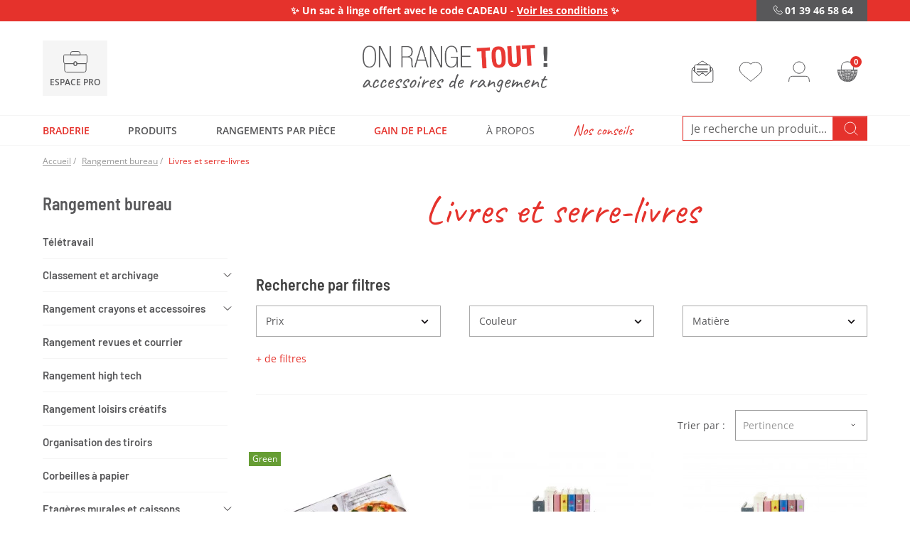

--- FILE ---
content_type: text/html; charset=utf-8
request_url: https://www.onrangetout.com/85-livres-et-serre-livres
body_size: 60374
content:
<!doctype html>
<html lang="fr-FR">
<head>
<link rel="preload" href="https://m2.onrangetout.com/themes/axome/assets/fonts/OpenSans-Regular.woff2" as="font" type="font/woff2" crossorigin="anonymous">
<link rel="preload" href="https://m2.onrangetout.com/themes/axome/assets/fonts/OpenSans-Bold.woff2" as="font" type="font/woff2" crossorigin="anonymous">
<link rel="preload" href="https://m2.onrangetout.com/themes/axome/assets/fonts/BarlowSemiCondensed-ExtraLight.woff2" as="font" type="font/woff2" crossorigin="anonymous">
<link rel="preload" href="https://m3.onrangetout.com/themes/axome/assets/fonts/BarlowSemiCondensed-SemiBold.woff2" as="font" type="font/woff2" crossorigin="anonymous">
<link rel="preload" href="https://m1.onrangetout.com/themes/axome/assets/fonts/Caveat-Regular.woff2" as="font" type="font/woff2" crossorigin="anonymous">
<meta charset="utf-8">
<meta http-equiv="x-ua-compatible" content="ie=edge">
<title>Rangement livres pour le bureau - serre-livres - ON RANGE TOUT</title>
<meta name="description" content="Découvrez nos accessoires de rangement des livres - serre-livres bois, serre-livres béton, marbre, métal  - OnRangeTout, spécialiste du rangement">
<meta name="keywords" content="">
<meta name="facebook-domain-verification" content="py1ohomzo6sq42a5so72laxo58qmo6"/>
<link rel="canonical" href="https://www.onrangetout.com/85-livres-et-serre-livres">
<link rel="dns-prefetch" href="https://iss.shopimind.com/">
<link rel="dns-prefetch" href="https://cdn.doofinder.com/">
<link rel="dns-prefetch" href="https://cl.avis-verifies.com/">
<meta name="viewport" content="width=device-width, initial-scale=1">
<link rel="icon" type="image/vnd.microsoft.icon" href="https://m2.onrangetout.com/img/favicon.ico?1621848581">
<link rel="shortcut icon" type="image/x-icon" href="https://m2.onrangetout.com/img/favicon.ico?1621848581">
<link rel="stylesheet" href="https://m3.onrangetout.com/themes/axome/assets/cache/theme-7e615e1112.css" type="text/css" media="all">
<meta name="google-site-verification" content="9yIIFRD23kVPCySSrWfPVZRxX1O7o2NUPrnnBnhX06E">
<style>.ets_mm_megamenu .mm_menus_li .h4,
.ets_mm_megamenu .mm_menus_li .h5,
.ets_mm_megamenu .mm_menus_li .h6,
.ets_mm_megamenu .mm_menus_li .h1,
.ets_mm_megamenu .mm_menus_li .h2,
.ets_mm_megamenu .mm_menus_li .h3,
.ets_mm_megamenu .mm_menus_li .h4 *:not(i),
.ets_mm_megamenu .mm_menus_li .h5 *:not(i),
.ets_mm_megamenu .mm_menus_li .h6 *:not(i),
.ets_mm_megamenu .mm_menus_li .h1 *:not(i),
.ets_mm_megamenu .mm_menus_li .h2 *:not(i),
.ets_mm_megamenu .mm_menus_li .h3 *:not(i),
.ets_mm_megamenu .mm_menus_li > a{font-family:inherit}.ets_mm_megamenu *:not(.fa):not(i){font-family:inherit}.ets_mm_block *{font-size:14px}@media (min-width:768px){.ets_mm_megamenu.layout_layout1{background: }.layout_layout1 .ets_mm_megamenu_content{background:linear-gradient(#fff,#f2f2f2) repeat scroll 0 0 rgba(0,0,0,0);background:-webkit-linear-gradient(#fff,#f2f2f2) repeat scroll 0 0 rgba(0,0,0,0);background:-o-linear-gradient(#fff,#f2f2f2) repeat scroll 0 0 rgba(0,0,0,0)}.ets_mm_megamenu.layout_layout1:not(.ybc_vertical_menu) .mm_menus_ul{background: }#header .layout_layout1:not(.ybc_vertical_menu) .mm_menus_li > a,
    .layout_layout1 .ybc-menu-vertical-button,
    .layout_layout1 .mm_extra_item *{color:#484848}.layout_layout1 .ybc-menu-vertical-button .ybc-menu-button-toggle_icon_default .icon-bar{background-color:#484848}.layout_layout1 .mm_menus_li:hover>a,.layout_layout1 .mm_menus_li.active>a,#header .layout_layout1 .mm_menus_li:hover>a,#header .layout_layout1 .mm_menus_li.menu_hover>a,.layout_layout1:hover .ybc-menu-vertical-button,.layout_layout1 .mm_extra_item button[type="submit"]:hover i,#header .layout_layout1 .mm_menus_li.active>a{color:#ec4249}.layout_layout1:not(.ybc_vertical_menu) .mm_menus_li > a:before,
    .layout_layout1.ybc_vertical_menu:hover .ybc-menu-vertical-button:before,
    .layout_layout1:hover .ybc-menu-vertical-button .ybc-menu-button-toggle_icon_default .icon-bar,
    .ybc-menu-vertical-button.layout_layout1:hover{background-color:#ec4249}.layout_layout1:not(.ybc_vertical_menu) .mm_menus_li:hover > a,
    .layout_layout1:not(.ybc_vertical_menu) .mm_menus_li.menu_hover > a,
    .ets_mm_megamenu.layout_layout1.ybc_vertical_menu:hover,
    #header .layout_layout1:not(.ybc_vertical_menu) .mm_menus_li:hover > a,
    #header .layout_layout1:not(.ybc_vertical_menu) .mm_menus_li.menu_hover > a,
    .ets_mm_megamenu.layout_layout1.ybc_vertical_menu:hover{background:#fff}.layout_layout1.ets_mm_megamenu .mm_columns_ul,.layout_layout1.ybc_vertical_menu .mm_menus_ul{background-color:#fff}#header .layout_layout1 .ets_mm_block_content a,#header .layout_layout1 .ets_mm_block_content p,.layout_layout1.ybc_vertical_menu .mm_menus_li>a,#header .layout_layout1.ybc_vertical_menu .mm_menus_li>a{color:#414141}.layout_layout1 .mm_columns_ul .h1,
    .layout_layout1 .mm_columns_ul .h2,
    .layout_layout1 .mm_columns_ul .h3,
    .layout_layout1 .mm_columns_ul .h4,
    .layout_layout1 .mm_columns_ul .h5,
    .layout_layout1 .mm_columns_ul .h6,
    .layout_layout1 .mm_columns_ul .ets_mm_block > .h1 a,
    .layout_layout1 .mm_columns_ul .ets_mm_block > .h2 a,
    .layout_layout1 .mm_columns_ul .ets_mm_block > .h3 a,
    .layout_layout1 .mm_columns_ul .ets_mm_block > .h4 a,
    .layout_layout1 .mm_columns_ul .ets_mm_block > .h5 a,
    .layout_layout1 .mm_columns_ul .ets_mm_block > .h6 a,
    #header .layout_layout1 .mm_columns_ul .ets_mm_block > .h1 a,
    #header .layout_layout1 .mm_columns_ul .ets_mm_block > .h2 a,
    #header .layout_layout1 .mm_columns_ul .ets_mm_block > .h3 a,
    #header .layout_layout1 .mm_columns_ul .ets_mm_block > .h4 a,
    #header .layout_layout1 .mm_columns_ul .ets_mm_block > .h5 a,
    #header .layout_layout1 .mm_columns_ul .ets_mm_block > .h6 a,
    .layout_layout1 .mm_columns_ul .h1,
    .layout_layout1 .mm_columns_ul .h2,
    .layout_layout1 .mm_columns_ul .h3,
    .layout_layout1 .mm_columns_ul ..h4,
    .layout_layout1 .mm_columns_ul .h5,
    .layout_layout1 .mm_columns_ul .h6{color:#414141}.layout_layout1 li:hover>a,.layout_layout1 li>a:hover,.layout_layout1 .mm_tabs_li.open .mm_tab_toggle_title,.layout_layout1 .mm_tabs_li.open .mm_tab_toggle_title a,.layout_layout1 .mm_tabs_li:hover .mm_tab_toggle_title,.layout_layout1 .mm_tabs_li:hover .mm_tab_toggle_title a,#header .layout_layout1 .mm_tabs_li.open .mm_tab_toggle_title,#header .layout_layout1 .mm_tabs_li.open .mm_tab_toggle_title a,#header .layout_layout1 .mm_tabs_li:hover .mm_tab_toggle_title,#header .layout_layout1 .mm_tabs_li:hover .mm_tab_toggle_title a,.layout_layout1.ybc_vertical_menu .mm_menus_li>a,#header .layout_layout1 li:hover>a,.layout_layout1.ybc_vertical_menu .mm_menus_li:hover>a,#header .layout_layout1.ybc_vertical_menu .mm_menus_li:hover>a,#header .layout_layout1 .mm_columns_ul .mm_block_type_product .product-title>a:hover,#header .layout_layout1 li>a:hover{color:#ec4249}.ets_mm_megamenu.layout_layout2{background-color:#3cabdb}#header .layout_layout2:not(.ybc_vertical_menu) .mm_menus_li > a,
    .layout_layout2 .ybc-menu-vertical-button,
    .layout_layout2 .mm_extra_item *{color:#fff}.layout_layout2 .ybc-menu-vertical-button .ybc-menu-button-toggle_icon_default .icon-bar{background-color:#fff}.layout_layout2:not(.ybc_vertical_menu) .mm_menus_li:hover > a, 
    .layout_layout2:not(.ybc_vertical_menu) .mm_menus_li.active > a,
    #header .layout_layout2:not(.ybc_vertical_menu) .mm_menus_li:hover > a,
    .layout_layout2:hover .ybc-menu-vertical-button,
    .layout_layout2 .mm_extra_item button[type="submit"]:hover i,
    #header .layout_layout2:not(.ybc_vertical_menu) .mm_menus_li.active > a{color:#fff}.layout_layout2:hover .ybc-menu-vertical-button .ybc-menu-button-toggle_icon_default .icon-bar{background-color:#fff}.layout_layout2:not(.ybc_vertical_menu) .mm_menus_li:hover > a,
    #header .layout_layout2:not(.ybc_vertical_menu) .mm_menus_li:hover > a,
    .ets_mm_megamenu.layout_layout2.ybc_vertical_menu:hover{background-color:#50b4df}.layout_layout2.ets_mm_megamenu .mm_columns_ul,.layout_layout2.ybc_vertical_menu .mm_menus_ul{background-color:#fff}#header .layout_layout2 .ets_mm_block_content a,.layout_layout2.ybc_vertical_menu .mm_menus_li>a,#header .layout_layout2.ybc_vertical_menu .mm_menus_li>a,#header .layout_layout2 .ets_mm_block_content p{color:#666}.layout_layout2 .mm_columns_ul .h1,
    .layout_layout2 .mm_columns_ul .h2,
    .layout_layout2 .mm_columns_ul .h3,
    .layout_layout2 .mm_columns_ul .h4,
    .layout_layout2 .mm_columns_ul .h5,
    .layout_layout2 .mm_columns_ul .h6,
    .layout_layout2 .mm_columns_ul .ets_mm_block > .h1 a,
    .layout_layout2 .mm_columns_ul .ets_mm_block > .h2 a,
    .layout_layout2 .mm_columns_ul .ets_mm_block > .h3 a,
    .layout_layout2 .mm_columns_ul .ets_mm_block > .h4 a,
    .layout_layout2 .mm_columns_ul .ets_mm_block > .h5 a,
    .layout_layout2 .mm_columns_ul .ets_mm_block > .h6 a,
    #header .layout_layout2 .mm_columns_ul .ets_mm_block > .h1 a,
    #header .layout_layout2 .mm_columns_ul .ets_mm_block > .h2 a,
    #header .layout_layout2 .mm_columns_ul .ets_mm_block > .h3 a,
    #header .layout_layout2 .mm_columns_ul .ets_mm_block > .h4 a,
    #header .layout_layout2 .mm_columns_ul .ets_mm_block > .h5 a,
    #header .layout_layout2 .mm_columns_ul .ets_mm_block > .h6 a,
    .layout_layout2 .mm_columns_ul .h1,
    .layout_layout2 .mm_columns_ul .h2,
    .layout_layout2 .mm_columns_ul .h3,
    .layout_layout2 .mm_columns_ul ..h4,
    .layout_layout2 .mm_columns_ul .h5,
    .layout_layout2 .mm_columns_ul .h6{color:#414141}.layout_layout2 li:hover>a,.layout_layout2 li>a:hover,.layout_layout2 .mm_tabs_li.open .mm_tab_toggle_title,.layout_layout2 .mm_tabs_li.open .mm_tab_toggle_title a,.layout_layout2 .mm_tabs_li:hover .mm_tab_toggle_title,.layout_layout2 .mm_tabs_li:hover .mm_tab_toggle_title a,#header .layout_layout2 .mm_tabs_li.open .mm_tab_toggle_title,#header .layout_layout2 .mm_tabs_li.open .mm_tab_toggle_title a,#header .layout_layout2 .mm_tabs_li:hover .mm_tab_toggle_title,#header .layout_layout2 .mm_tabs_li:hover .mm_tab_toggle_title a,#header .layout_layout2 li:hover>a,.layout_layout2.ybc_vertical_menu .mm_menus_li>a,.layout_layout2.ybc_vertical_menu .mm_menus_li:hover>a,#header .layout_layout2.ybc_vertical_menu .mm_menus_li:hover>a,#header .layout_layout2 .mm_columns_ul .mm_block_type_product .product-title>a:hover,#header .layout_layout2 li>a:hover{color:#fc4444}.ets_mm_megamenu.layout_layout3,.layout_layout3 .mm_tab_li_content{background-color:#333}#header .layout_layout3:not(.ybc_vertical_menu) .mm_menus_li > a,
    .layout_layout3 .ybc-menu-vertical-button,
    .layout_layout3 .mm_extra_item *{color:#fff}.layout_layout3 .ybc-menu-vertical-button .ybc-menu-button-toggle_icon_default .icon-bar{background-color:#fff}.layout_layout3 .mm_menus_li:hover>a,.layout_layout3 .mm_menus_li.active>a,.layout_layout3 .mm_extra_item button[type="submit"]:hover i,#header .layout_layout3 .mm_menus_li:hover>a,#header .layout_layout3 .mm_menus_li.active>a,.layout_layout3:hover .ybc-menu-vertical-button,.layout_layout3:hover .ybc-menu-vertical-button .ybc-menu-button-toggle_icon_default .icon-bar{color:#fff}.layout_layout3:not(.ybc_vertical_menu) .mm_menus_li:hover > a,
    #header .layout_layout3:not(.ybc_vertical_menu) .mm_menus_li:hover > a,
    .ets_mm_megamenu.layout_layout3.ybc_vertical_menu:hover,
    .layout_layout3 .mm_tabs_li.open .mm_columns_contents_ul,
    .layout_layout3 .mm_tabs_li.open .mm_tab_li_content {background-color:#000}.layout_layout3 .mm_tabs_li.open.mm_tabs_has_content .mm_tab_li_content .mm_tab_name::before{border-right-color:#000}.layout_layout3.ets_mm_megamenu .mm_columns_ul,.ybc_vertical_menu.layout_layout3 .mm_menus_ul.ets_mn_submenu_full_height .mm_menus_li:hover a::before,.layout_layout3.ybc_vertical_menu .mm_menus_ul{background-color:#000;border-color:#000}#header .layout_layout3 .ets_mm_block_content a,#header .layout_layout3 .ets_mm_block_content p,.layout_layout3.ybc_vertical_menu .mm_menus_li>a,#header .layout_layout3.ybc_vertical_menu .mm_menus_li>a{color:#dcdcdc}.layout_layout3 .mm_columns_ul .h1,
    .layout_layout3 .mm_columns_ul .h2,
    .layout_layout3 .mm_columns_ul .h3,
    .layout_layout3 .mm_columns_ul .h4,
    .layout_layout3 .mm_columns_ul .h5,
    .layout_layout3 .mm_columns_ul .h6,
    .layout_layout3 .mm_columns_ul .ets_mm_block > .h1 a,
    .layout_layout3 .mm_columns_ul .ets_mm_block > .h2 a,
    .layout_layout3 .mm_columns_ul .ets_mm_block > .h3 a,
    .layout_layout3 .mm_columns_ul .ets_mm_block > .h4 a,
    .layout_layout3 .mm_columns_ul .ets_mm_block > .h5 a,
    .layout_layout3 .mm_columns_ul .ets_mm_block > .h6 a,
    #header .layout_layout3 .mm_columns_ul .ets_mm_block > .h1 a,
    #header .layout_layout3 .mm_columns_ul .ets_mm_block > .h2 a,
    #header .layout_layout3 .mm_columns_ul .ets_mm_block > .h3 a,
    #header .layout_layout3 .mm_columns_ul .ets_mm_block > .h4 a,
    #header .layout_layout3 .mm_columns_ul .ets_mm_block > .h5 a,
    #header .layout_layout3 .mm_columns_ul .ets_mm_block > .h6 a,
    .layout_layout3 .mm_columns_ul .h1,
    .layout_layout3 .mm_columns_ul .h2,
    .layout_layout3 .mm_columns_ul .h3,
    .layout_layout3.ybc_vertical_menu .mm_menus_li:hover > a,
    #header .layout_layout3.ybc_vertical_menu .mm_menus_li:hover > a,
    .layout_layout3 .mm_columns_ul ..h4,
    .layout_layout3 .mm_columns_ul .h5,
    .layout_layout3 .mm_columns_ul .h6{color:#ec4249}.layout_layout3 li:hover>a,.layout_layout3 li>a:hover,.layout_layout3 .mm_tabs_li.open .mm_tab_toggle_title,.layout_layout3 .mm_tabs_li.open .mm_tab_toggle_title a,.layout_layout3 .mm_tabs_li:hover .mm_tab_toggle_title,.layout_layout3 .mm_tabs_li:hover .mm_tab_toggle_title a,#header .layout_layout3 .mm_tabs_li.open .mm_tab_toggle_title,#header .layout_layout3 .mm_tabs_li.open .mm_tab_toggle_title a,#header .layout_layout3 .mm_tabs_li:hover .mm_tab_toggle_title,#header .layout_layout3 .mm_tabs_li:hover .mm_tab_toggle_title a,#header .layout_layout3 li:hover>a,#header .layout_layout3 .mm_columns_ul .mm_block_type_product .product-title>a:hover,#header .layout_layout3 li>a:hover,.layout_layout3.ybc_vertical_menu .mm_menus_li>a,.layout_layout3 .has-sub .ets_mm_categories li>a:hover,#header .layout_layout3 .has-sub .ets_mm_categories li>a:hover{color:#fc4444}.ets_mm_megamenu.layout_layout4{background-color:#fff}.ets_mm_megamenu.layout_layout4:not(.ybc_vertical_menu) .mm_menus_ul{background:#fff}#header .layout_layout4:not(.ybc_vertical_menu) .mm_menus_li > a,
    .layout_layout4 .ybc-menu-vertical-button,
    .layout_layout4 .mm_extra_item *{color:#333}.layout_layout4 .ybc-menu-vertical-button .ybc-menu-button-toggle_icon_default .icon-bar{background-color:#333}.layout_layout4 .mm_menus_li:hover>a,.layout_layout4 .mm_menus_li.active>a,#header .layout_layout4 .mm_menus_li:hover>a,.layout_layout4:hover .ybc-menu-vertical-button,#header .layout_layout4 .mm_menus_li.active>a{color:#fff}.layout_layout4:hover .ybc-menu-vertical-button .ybc-menu-button-toggle_icon_default .icon-bar{background-color:#fff}.layout_layout4:not(.ybc_vertical_menu) .mm_menus_li:hover > a,
    .layout_layout4:not(.ybc_vertical_menu) .mm_menus_li.active > a,
    .layout_layout4:not(.ybc_vertical_menu) .mm_menus_li:hover > span, 
    .layout_layout4:not(.ybc_vertical_menu) .mm_menus_li.active > span,
    #header .layout_layout4:not(.ybc_vertical_menu) .mm_menus_li:hover > a, 
    #header .layout_layout4:not(.ybc_vertical_menu) .mm_menus_li.active > a,
    .layout_layout4:not(.ybc_vertical_menu) .mm_menus_li:hover > a,
    #header .layout_layout4:not(.ybc_vertical_menu) .mm_menus_li:hover > a,
    .ets_mm_megamenu.layout_layout4.ybc_vertical_menu:hover,
    #header .layout_layout4 .mm_menus_li:hover > span, 
    #header .layout_layout4 .mm_menus_li.active > span{background-color:#ec4249}.layout_layout4 .ets_mm_megamenu_content{border-bottom-color:#ec4249}.layout_layout4.ets_mm_megamenu .mm_columns_ul,.ybc_vertical_menu.layout_layout4 .mm_menus_ul .mm_menus_li:hover a::before,.layout_layout4.ybc_vertical_menu .mm_menus_ul{background-color:#fff}#header .layout_layout4 .ets_mm_block_content a,.layout_layout4.ybc_vertical_menu .mm_menus_li>a,#header .layout_layout4.ybc_vertical_menu .mm_menus_li>a,#header .layout_layout4 .ets_mm_block_content p{color:#666}.layout_layout4 .mm_columns_ul .h1,
    .layout_layout4 .mm_columns_ul .h2,
    .layout_layout4 .mm_columns_ul .h3,
    .layout_layout4 .mm_columns_ul .h4,
    .layout_layout4 .mm_columns_ul .h5,
    .layout_layout4 .mm_columns_ul .h6,
    .layout_layout4 .mm_columns_ul .ets_mm_block > .h1 a,
    .layout_layout4 .mm_columns_ul .ets_mm_block > .h2 a,
    .layout_layout4 .mm_columns_ul .ets_mm_block > .h3 a,
    .layout_layout4 .mm_columns_ul .ets_mm_block > .h4 a,
    .layout_layout4 .mm_columns_ul .ets_mm_block > .h5 a,
    .layout_layout4 .mm_columns_ul .ets_mm_block > .h6 a,
    #header .layout_layout4 .mm_columns_ul .ets_mm_block > .h1 a,
    #header .layout_layout4 .mm_columns_ul .ets_mm_block > .h2 a,
    #header .layout_layout4 .mm_columns_ul .ets_mm_block > .h3 a,
    #header .layout_layout4 .mm_columns_ul .ets_mm_block > .h4 a,
    #header .layout_layout4 .mm_columns_ul .ets_mm_block > .h5 a,
    #header .layout_layout4 .mm_columns_ul .ets_mm_block > .h6 a,
    .layout_layout4 .mm_columns_ul .h1,
    .layout_layout4 .mm_columns_ul .h2,
    .layout_layout4 .mm_columns_ul .h3,
    .layout_layout4 .mm_columns_ul ..h4,
    .layout_layout4 .mm_columns_ul .h5,
    .layout_layout4 .mm_columns_ul .h6{color:#414141}.layout_layout4 li:hover>a,.layout_layout4 li>a:hover,.layout_layout4 .mm_tabs_li.open .mm_tab_toggle_title,.layout_layout4 .mm_tabs_li.open .mm_tab_toggle_title a,.layout_layout4 .mm_tabs_li:hover .mm_tab_toggle_title,.layout_layout4 .mm_tabs_li:hover .mm_tab_toggle_title a,#header .layout_layout4 .mm_tabs_li.open .mm_tab_toggle_title,#header .layout_layout4 .mm_tabs_li.open .mm_tab_toggle_title a,#header .layout_layout4 .mm_tabs_li:hover .mm_tab_toggle_title,#header .layout_layout4 .mm_tabs_li:hover .mm_tab_toggle_title a,#header .layout_layout4 li:hover>a,.layout_layout4.ybc_vertical_menu .mm_menus_li>a,.layout_layout4.ybc_vertical_menu .mm_menus_li:hover>a,#header .layout_layout4.ybc_vertical_menu .mm_menus_li:hover>a,#header .layout_layout4 .mm_columns_ul .mm_block_type_product .product-title>a:hover,#header .layout_layout4 li>a:hover{color:#ec4249}.ets_mm_megamenu.layout_layout5{background-color:#f6f6f6}.ets_mm_megamenu.layout_layout5:not(.ybc_vertical_menu) .mm_menus_ul{background:#f6f6f6}#header .layout_layout5:not(.ybc_vertical_menu) .mm_menus_li > a,
    .layout_layout5 .ybc-menu-vertical-button,
    .layout_layout5 .mm_extra_item *{color:#333}.layout_layout5 .ybc-menu-vertical-button .ybc-menu-button-toggle_icon_default .icon-bar{background-color:#333}.layout_layout5 .mm_menus_li:hover>a,.layout_layout5 .mm_menus_li.active>a,.layout_layout5 .mm_extra_item button[type="submit"]:hover i,#header .layout_layout5 .mm_menus_li:hover>a,#header .layout_layout5 .mm_menus_li.active>a,.layout_layout5:hover .ybc-menu-vertical-button{color:#ec4249}.layout_layout5:hover .ybc-menu-vertical-button .ybc-menu-button-toggle_icon_default .icon-bar{background-color:#ec4249}.layout_layout5 .mm_menus_li>a:before{background-color:#ec4249}.layout_layout5:not(.ybc_vertical_menu) .mm_menus_li:hover > a,
    #header .layout_layout5:not(.ybc_vertical_menu) .mm_menus_li:hover > a,
    .ets_mm_megamenu.layout_layout5.ybc_vertical_menu:hover,
    #header .layout_layout5 .mm_menus_li:hover > a{background-color: }.layout_layout5.ets_mm_megamenu .mm_columns_ul,.ybc_vertical_menu.layout_layout5 .mm_menus_ul .mm_menus_li:hover a::before,.layout_layout5.ybc_vertical_menu .mm_menus_ul{background-color:#fff}#header .layout_layout5 .ets_mm_block_content a,.layout_layout5.ybc_vertical_menu .mm_menus_li>a,#header .layout_layout5.ybc_vertical_menu .mm_menus_li>a,#header .layout_layout5 .ets_mm_block_content p{color:#333}.layout_layout5 .mm_columns_ul .h1,
    .layout_layout5 .mm_columns_ul .h2,
    .layout_layout5 .mm_columns_ul .h3,
    .layout_layout5 .mm_columns_ul .h4,
    .layout_layout5 .mm_columns_ul .h5,
    .layout_layout5 .mm_columns_ul .h6,
    .layout_layout5 .mm_columns_ul .ets_mm_block > .h1 a,
    .layout_layout5 .mm_columns_ul .ets_mm_block > .h2 a,
    .layout_layout5 .mm_columns_ul .ets_mm_block > .h3 a,
    .layout_layout5 .mm_columns_ul .ets_mm_block > .h4 a,
    .layout_layout5 .mm_columns_ul .ets_mm_block > .h5 a,
    .layout_layout5 .mm_columns_ul .ets_mm_block > .h6 a,
    #header .layout_layout5 .mm_columns_ul .ets_mm_block > .h1 a,
    #header .layout_layout5 .mm_columns_ul .ets_mm_block > .h2 a,
    #header .layout_layout5 .mm_columns_ul .ets_mm_block > .h3 a,
    #header .layout_layout5 .mm_columns_ul .ets_mm_block > .h4 a,
    #header .layout_layout5 .mm_columns_ul .ets_mm_block > .h5 a,
    #header .layout_layout5 .mm_columns_ul .ets_mm_block > .h6 a,
    .layout_layout5 .mm_columns_ul .h1,
    .layout_layout5 .mm_columns_ul .h2,
    .layout_layout5 .mm_columns_ul .h3,
    .layout_layout5 .mm_columns_ul ..h4,
    .layout_layout5 .mm_columns_ul .h5,
    .layout_layout5 .mm_columns_ul .h6{color:#414141}.layout_layout5 li:hover>a,.layout_layout5 li>a:hover,.layout_layout5 .mm_tabs_li.open .mm_tab_toggle_title,.layout_layout5 .mm_tabs_li.open .mm_tab_toggle_title a,.layout_layout5 .mm_tabs_li:hover .mm_tab_toggle_title,.layout_layout5 .mm_tabs_li:hover .mm_tab_toggle_title a,#header .layout_layout5 .mm_tabs_li.open .mm_tab_toggle_title,#header .layout_layout5 .mm_tabs_li.open .mm_tab_toggle_title a,#header .layout_layout5 .mm_tabs_li:hover .mm_tab_toggle_title,#header .layout_layout5 .mm_tabs_li:hover .mm_tab_toggle_title a,.layout_layout5.ybc_vertical_menu .mm_menus_li>a,#header .layout_layout5 li:hover>a,.layout_layout5.ybc_vertical_menu .mm_menus_li:hover>a,#header .layout_layout5.ybc_vertical_menu .mm_menus_li:hover>a,#header .layout_layout5 .mm_columns_ul .mm_block_type_product .product-title>a:hover,#header .layout_layout5 li>a:hover{color:#ec4249}}@media (max-width:767px){.ybc-menu-vertical-button,.transition_floating .close_menu,.transition_full .close_menu{background-color:#000;color:#fff}.transition_floating .close_menu *,.transition_full .close_menu *,.ybc-menu-vertical-button .icon-bar{color:#fff}.close_menu .icon-bar,.ybc-menu-vertical-button .icon-bar{background-color:#fff}.mm_menus_back_icon{border-color:#fff}.layout_layout1 .mm_menus_li:hover>a,.layout_layout1 .mm_menus_li.menu_hover>a,#header .layout_layout1 .mm_menus_li.menu_hover>a,#header .layout_layout1 .mm_menus_li:hover>a{color:#ec4249}.layout_layout1 .mm_has_sub.mm_menus_li:hover .arrow::before{}.layout_layout1 .mm_menus_li:hover>a,.layout_layout1 .mm_menus_li.menu_hover>a,#header .layout_layout1 .mm_menus_li.menu_hover>a,#header .layout_layout1 .mm_menus_li:hover>a{background-color:#fff}.layout_layout1 li:hover>a,.layout_layout1 li>a:hover,#header .layout_layout1 li:hover>a,#header .layout_layout1 .mm_columns_ul .mm_block_type_product .product-title>a:hover,#header .layout_layout1 li>a:hover{color:#ec4249}.layout_layout2 .mm_menus_li:hover>a,#header .layout_layout2 .mm_menus_li:hover>a{color:#fff}.layout_layout2 .mm_has_sub.mm_menus_li:hover .arrow::before{border-color:#fff}.layout_layout2 .mm_menus_li:hover>a,#header .layout_layout2 .mm_menus_li:hover>a{background-color:#50b4df}.layout_layout2 li:hover>a,.layout_layout2 li>a:hover,#header .layout_layout2 li:hover>a,#header .layout_layout2 .mm_columns_ul .mm_block_type_product .product-title>a:hover,#header .layout_layout2 li>a:hover{color:#fc4444}.layout_layout3 .mm_menus_li:hover>a,#header .layout_layout3 .mm_menus_li:hover>a{color:#fff}.layout_layout3 .mm_has_sub.mm_menus_li:hover .arrow::before{border-color:#fff}.layout_layout3 .mm_menus_li:hover>a,#header .layout_layout3 .mm_menus_li:hover>a{background-color:#000}.layout_layout3 li:hover>a,.layout_layout3 li>a:hover,#header .layout_layout3 li:hover>a,#header .layout_layout3 .mm_columns_ul .mm_block_type_product .product-title>a:hover,#header .layout_layout3 li>a:hover,.layout_layout3 .has-sub .ets_mm_categories li>a:hover,#header .layout_layout3 .has-sub .ets_mm_categories li>a:hover{color:#fc4444}.layout_layout4 .mm_menus_li:hover>a,#header .layout_layout4 .mm_menus_li:hover>a{color:#fff}.layout_layout4 .mm_has_sub.mm_menus_li:hover .arrow::before{border-color:#fff}.layout_layout4 .mm_menus_li:hover>a,#header .layout_layout4 .mm_menus_li:hover>a{background-color:#ec4249}.layout_layout4 li:hover>a,.layout_layout4 li>a:hover,#header .layout_layout4 li:hover>a,#header .layout_layout4 .mm_columns_ul .mm_block_type_product .product-title>a:hover,#header .layout_layout4 li>a:hover{color:#ec4249}.layout_layout5 .mm_menus_li:hover>a,#header .layout_layout5 .mm_menus_li:hover>a{color:#ec4249}.layout_layout5 .mm_has_sub.mm_menus_li:hover .arrow::before{border-color:#ec4249}.layout_layout5 .mm_menus_li:hover>a,#header .layout_layout5 .mm_menus_li:hover>a{background-color: }.layout_layout5 li:hover>a,.layout_layout5 li>a:hover,#header .layout_layout5 li:hover>a,#header .layout_layout5 .mm_columns_ul .mm_block_type_product .product-title>a:hover,#header .layout_layout5 li>a:hover{color:#ec4249}}</style><style>.wishlist i,.wish_link i{color: }</style><style>.wishlist i,.wish_link i{color: }</style><script data-keepinline src="https://www.onrangetout.com/_.pagespeed.jo.HbqamFaHGU.js"></script>
<!-- GTM / Remarketing -->
<script data-keepinline>
window.dataLayer = window.dataLayer || [];
window.AxGTM_GA = window.AxGTM_GA || AxGoogleAnalyticEnhancedECommerce;
var google_tag_params = {"ecomm_pagetype":"category","ecomm_prodid":["2540","4049","4051","2904","2905","2975","4524","4050","4053","4055","3524","2852","1148","2785","3543"],"ecomm_totalvalue":231.5,"ecomm_category":"Livres et serre-livres"};
dataLayer.push({
    'event': 'remarketingTriggered',
    'google_tag_params': google_tag_params
});
</script>
<!-- GTM / Enhanced ecommerce -->
<script data-keepinline src="https://www.onrangetout.com/_,Mjo.x0Gqmet-OP.js.pagespeed.jm.ad_qXksRD9.js"></script>
<!-- Google Tag Manager -->
<script>(function(w,d,s,l,i){w[l]=w[l]||[];w[l].push({'gtm.start':
            new Date().getTime(),event:'gtm.js'});var f=d.getElementsByTagName(s)[0],
        j=d.createElement(s),dl=l!='dataLayer'?'&l='+l:'';j.async=true;j.src=
        'https://metrics.onrangetout.com/foeuu3g0xjgtxy6.js?aw='+i.replace(/^GTM-/, '')+dl;f.parentNode.insertBefore(j,f);
    })(window,document,'script','dataLayer','GTM-K6NLPC9');</script>
<!-- End Google Tag Manager -->
<script type="text/javascript" src="https://www.onrangetout.com/_.pagespeed.jo.qDGkmyT_cB.js"></script>
<!--Module: ybc_instagram -->
<script type="text/javascript">
    const YBC_INS_FEED_TYPE = 'api';
    const YBC_INS_HASHTAG_KEY = "";
    const YBC_INS_HASHTAG_EXPIRED = 1;
    var ybcInsTransHashtagGood = "Cela semble bon! Hashtag fonctionne";
    var ybcInsTransHashtagNotWork = "Hashtag ne fonctionne pas, veuillez corriger le hashtag";
    var ybcInsTransNext = "Suivant";
    var ybcInsTransBack = "Retour";
    var ybcInsTransLikes = "Aime";
    var ybcInsTransComments = "Commentaires";
    var ybcInsTransClickVideo = "Cliquez ici pour ouvrir cette vidéo sur Instagram";
    var ybcInsTransClickImage = "Cliquez ici pour ouvrir cette image sur Instagram";
    var ybcInsTransInstagram = "Instagram";
    var ybcInsTransMorePhoto = "Plus de photos";
        YBC_INS_ENABLE_SIDEBAR = 0;
        YBC_INS_ENABLE_POPUP_SLIDER = 1;
        YBC_INS_DISPLAY_COMMENT = 1;
        YBC_INS_SLIDER_HOOK = 'home,custom';
        YBC_INS_GALLERY_DISPLAY_TYPE = 'grid';
        YBC_INS_GALLERY_LAZY = 1;
        YBC_INS_GALLERY_DISPLAY_FULL_WIDTH = 0;
        YBC_INS_GALLERY_LOADMORE_TYPE = 'button';
        YBC_INS_POPP_PER_ROW_DESKTOP = 4;
        YBC_INS_POPP_PER_ROW_TABLET = 4;
        YBC_INS_POPP_PER_ROW_MOBILE = 1;
        YBC_INS_POPP_ITEM_SPACING = 5;
        YBC_INS_POPP_HOOK_TO = 'footer_product';
        YBC_INS_POPP_DISPLAY_TYPE = 'carousel';
        YBC_INS_POPP_AUTOPLAY_CAROUSEL = 1;
        YBC_INS_POPP_CAROUSEL_SPEED = 2000;
        YBC_INS_POPP_LAZY = 1;
        YBC_INS_POPP_LOADMORE_TYPE = 'button';
        YBC_INS_POPP_ENABLED = 1;
        YBC_INS_TAG_PER_ROW_DESKTOP = 4;
        YBC_INS_TAG_PER_ROW_TABLET = 4;
        YBC_INS_TAG_PER_ROW_MOBILE = 1;
        YBC_INS_TAG_ITEM_SPACING = 5;
        YBC_INS_TAG_DISPLAY_TYPE = 'grid';
        YBC_INS_TAG_LAZY = 1;
        YBC_INS_TAG_DISPLAY_FULL_WIDTH = 0;
        YBC_INS_TAG_LOADMORE_TYPE = 'button';
        YBC_INS_DISPLAY_NAME = 'mon insta';
        YBC_INS_URL = 'https://www.instagram.com/onrangetout/?hl=fr';
        YBC_INS_FOLLOWING_BUTTON = 'Suis nous sur instagram';
        YBC_INS_GRAB_IT_BUTTON_PHOTO = 'Voir +';
        YBC_INS_GALLERY_ITEM_SPACING = 20;
        YBC_INS_GALLERY_PER_ROW_DESKTOP = 4;
        YBC_INS_GALLERY_PER_ROW_TABLET = 4;
        YBC_INS_GALLERY_PER_ROW_MOBILE = 1;
        YBC_INS_DISPLAY_LIKE_COUNT = 1;
        YBC_INS_DISPLAY_COMMENT_COUNT = 1;
        YBC_INS_DISPLAY_DESCRIPTION = 1;
        YBC_INS_DISPLAY_SHOPNOW = 1;
        YBC_INS_GALLERY_NUMBER = 4;
        YBC_INS_GALLERY_LOADMORE = 1;
        YBC_INS_URL_AJAX = "/?fc=module&module=ybc_instagram&controller=next";    YBC_INS_COMMENT_AJAX = "https://www.onrangetout.com/module/ybc_instagram/comment";    var ybc_ins_text_loading = "Chargement des commentaires";
</script>
<!--/Module: ybc_instagram -->
<script type="text/javascript">
    var Days_text = 'Day(s)';
    var Hours_text = 'Hr(s)';
    var Mins_text = 'Min(s)';
    var Sec_text = 'Sec(s)';
</script> <!-- START OF DOOFINDER SCRIPT -->
<script type="text/javascript" defer="">(function(){function insertScript(content,type,id){var s=document.createElement('script');var body=document.querySelector('body');s.type=type;if(id){s.id=id;}s.innerText=content;body.appendChild(s);}function insertCSS(content){var sheet=document.createElement('style');var head=document.querySelector('head');sheet.type='text/css';sheet.innerText=content;head.appendChild(sheet);}}());var doofinder_script='//cdn.doofinder.com/media/js/doofinder-classic.7.latest.min.js';(function(d,t){var f=d.createElement(t),s=d.getElementsByTagName(t)[0];f.async=1;f.src=('https:'==location.protocol?'https:':'http:')+doofinder_script;f.setAttribute('charset','utf-8');s.parentNode.insertBefore(f,s)}(document,'script'));var dfClassicLayers=[{"hashid":"e879afa9e44a628b7b1741bb0e7011ff","zone":"eu1","display":{"lang":"fr","facets":{"attached":"right"}},"queryInput":"#search_query_top"}];</script>
<!-- END OF DOOFINDER SCRIPT -->
<!-- TO REGISTER CLICKS -->
<script>
  var dfProductLinks = [];
  var dfLinks = Object.keys(dfProductLinks);
  var doofinderAppendAfterBanner = "none";
  var doofinderQuerySelector = "#search_query_top";
</script>
<!-- END OF TO REGISTER CLICKS -->
<meta id="cp-meta" name="generator" content="Powered by Creative Popup 1.6.8 - Multi-Purpose, Responsive, Parallax, Mobile-Friendly Popup Module for PrestaShop."><!--[CDATA[
<div class="cp-popup"><form id="cp_3" name="cp_3" class="cp-ps-container fitvidsignore" method="post" action="/filet-a-linge/1295-filet-a-linge-avec-fermeture-eclair-pour-lave-lingetaille-l-3370910031102.html?utm_campaign=gs&utm_source=gs&utm_medium=gs" style="width:960px;height:540px;margin:0 auto;margin-bottom: 0px;"><div class="cp-slide" data-cp="kenburnsscale:1.2;"><embed src="/modules/creativepopup/views/img/core/skins/noskin/nothumb.png" class="cp-tn" alt="Page thumbnail" /><embed style="top:38px;left:0px;" class="cp-l" src="https://m3.onrangetout.com/img/newsletter_60bf3226b90f5.jpg" alt="" data-cp="static:forever;"><p style="top:121px;left:541px;font-family:Caveat;font-size:48px;color:#E5322C;" class="cp-l" data-cp="offsetyout:10;">Newsletter</p><p style="white-space: normal;top:195px;left:538px;text-align:left;font-family:Arial;font-size:16px;color:#58585A;line-height:21px;width:380px;" class="cp-l" data-cp="offsetyout:10;">Inscrivez-vous &agrave; la newsletter de On Range Tout et
 recevez deux fois par mois nos bons plans et 
astuces toutes simples qui vous aideront &agrave; ranger 
gaiement et simplifieront votre quotidien.</p><input type="email" name="email" placeholder="E-mail " required style="border: 1px solid rgba(0,0,0,0.2);
outline:none;
box-shadow:none;
;top:292px;left:537px;text-align:center;font-weight:500;width:380px;background:#ffffff;line-height:36px;height:38px;font-family:'Open Sans';font-size:14px;color:#58585A;border-radius:0px;padding-top:0px;padding-right:0px;padding-bottom:0px;padding-left:0px;" class="cp-l" data-cp="offsetyout:10;"><input type="submit" name="submitNewsletter" value="S'INSCRIRE" style="border: 2px solid #000;
;top:342px;left:537px;text-align:center;font-weight:500;line-height:16px;border-radius:0px;font-size:16px;padding-right:0px;padding-left:0px;padding-top:0px;padding-bottom:0px;height:40px;color:#ffffff;width:380px;font-family:'Open Sans';background:#E5322C;border-top:0px;border-right:0px;border-bottom:0px;border-left:0px;letter-spacing:0px;" class="cp-l" data-cp="offsetyout:10;hover:true;hoverdurationin:300;hovercolor:#ffffff;"></div><div class="cp-slide" data-cp="deeplink:success;kenburnsscale:1.2;"><embed src="/modules/creativepopup/views/img/core/skins/noskin/nothumb.png" class="cp-tn" alt="Page thumbnail" /><p style="top:182px;left:625px;font-family:Caveat;font-size:48px;color:#E5322C;" class="cp-l" data-cp="offsetyin:-10;">Merci !</p><p style="white-space: normal;top:242px;left:550px;text-align:center;font-family:'Open Sans';font-size:16px;color:#58585A;line-height:22px;width:250px;" class="cp-l" data-cp="offsetyin:-10;">Votre inscription a bien &eacute;t&eacute; prise en compte</p></div></form></div><js>
cpjq("#cp_3").creativePopup({createdWith: '1.6.4', popupVersion: '1.6.8', type: 'popup', pauseOnHover: 'disabled', skin: 'noskin', globalBGColor: '#ffffff', globalBGSize: 'auto', popupShowOnClick: '.header-news', popupShowOnce: false, popupCloseButtonStyle: 'left:auto; right:10px; border-radius: 0px; background: rgba(0,0,0,.5);', popupWidth: 960, popupHeight: 540, popupTransitionIn: 'slidefromtop', popupTransitionOut: 'slidetobottom', popupOverlayBackground: 'rgba(0,0,0,.8)', skinsPath: '/modules/creativepopup/views/css/core/skins/', plugins: ["popup"]});
</js>
]]--><script type="text/javascript">
    
    var _spmq = {"url":"\/\/www.onrangetout.com\/85-livres-et-serre-livres","user":null,"id_product":"","id_category":"85","id_manufacturer":"","spm_ident":"OtsXVBF4","id_cart":null};
    var _spm_id_combination = function() {
        return (typeof(document.getElementById('idCombination')) != 'undefined' && document.getElementById('idCombination') != null ?
            document.getElementById('idCombination').value : ''
        );
    };
    window.addEventListener('load', function() {
        var _spm_loaded = false;
        var _spm_load_function = function() {
            if (_spm_loaded) {
                window.removeEventListener('scroll', _spm_load_function);
                return;
            }
            _spm_loaded = true;
            var spm = document.createElement('script');
            spm.type = 'text/javascript';
            spm.async = true;
            spm.src = 'https://app-spm.com/remote/shopimindV2.js?url=%2F%2Fwww.onrangetout.com%2F85-livres-et-serre-livres&id_product=&id_category=85&id_manufacturer=&spm_ident=OtsXVBF4&id_combination='+_spm_id_combination();
            var s_spm = document.getElementsByTagName('script')[0];
            s_spm.parentNode.insertBefore(spm, s_spm);
        }
        window.addEventListener('scroll', _spm_load_function);
    });
    
</script>
<link rel="prefetch" href="https://www.paypal.com/sdk/js?components=buttons,marks,funding-eligibility,hosted-fields&amp;client-id=AXjYFXWyb4xJCErTUDiFkzL0Ulnn-bMm4fal4G-1nQXQ1ZQxp06fOuE7naKUXGkq2TZpYSiI9xXbs4eo&amp;merchant-id=A48LA9ZUQ3FYL&amp;currency=EUR&amp;intent=capture&amp;commit=false&amp;vault=false&amp;integration-date=2020-07-30&amp;disable-funding=bancontact,card,eps,giropay,ideal,mybank,p24,sofort" as="script">
<script>
  const bxTranslation = {"error":{"carrierNotFound":"Impossible de trouver le transporteur","couldNotSelectPoint":"An error occurred during parcel point selection"},"text":{"openingHours":"Horaires d'ouverture","chooseParcelPoint":"Choisir ce point relais","closeMap":"Fermer la carte","closedLabel":"Ferm\u00e9      "},"day":{"MONDAY":"lundi","TUESDAY":"mardi","WEDNESDAY":"mercredi","THURSDAY":"jeudi","FRIDAY":"vendredi","SATURDAY":"samedi","SUNDAY":"dimanche"},"distance":"\u00e0 %s km"};
  const bxMapUrl = "https://maps.boxtal.com/styles/boxtal/style.json?access_token=eyJhbGciOiJSUzI1NiIsInR5cCI6IkpXVCJ9.[base64].[base64]";
  const bxMapLogoImageUrl = "https://resource.boxtal.com/images/boxtal-maps.svg";
  const bxMapLogoHrefUrl = "https://www.boxtal.com";
  const bxAjaxUrl = "https://www.onrangetout.com/module/boxtalconnect/ajax";
  const bxToken = "bbb6cce8e01915c238059cbc3b572a56";
</script>
<script type="text/javascript">
	var asap_display = 0;
	
		var adod_text_single_date = "Livraison estimée en France métropolitaine avec ce transporteur le";
		var adod_text_dates = "Livraison estimée en France métropolitaine avec ce transporteur entre le";
		var adod_text_and = "et le";
	
</script><script>
    const wsWlProducts = "[]";
    const single_mode = "1";
    const advansedwishlist_ajax_controller_url = "https://www.onrangetout.com/module/advansedwishlist/ajax";
    const idDefaultWishlist = "0";
    const added_to_wishlist = 'Le produit a été ajouté avec succès à votre liste d\'envies.';
    const add_to_cart_btn = 'Add to cart';
    let added_to_wishlist_btn = '';
    let add_to_wishlist_btn = '';
        let wishlist_btn_icon = '<i class="material-icons">favorite</i>';
    let wishlist_btn_icon_del = '<i class="material-icons">favorite_border</i>';
    var ps_ws_version = 'ps17';
        var static_token = 'b612762e4a9c8f3895670aa6b587541c';
    var baseDir = "https://www.onrangetout.com/";    
    var isLogged = "";
</script><meta name="nosto-version" content="3.9.4">
<meta name="nosto-language" content="fr">
<!--suppress ES6ConvertVarToLetConst -->
<script type="text/javascript">
(function () {
    var name = "nostojs";
    window[name] = window[name] || function (cb) {
        (window[name].q = window[name].q || []).push(cb);
    };
})();
</script>
<script type="text/javascript" src="//www.onrangetout.com/connect-nosto/include/prestashop-8f5c80a3.pagespeed.ce.rpPb-1EC5M.js" async></script>
<!--suppress JSUnresolvedFunction, ES6ConvertVarToLetConst -->
<script type="text/javascript">
    var nostoRecosLoaded = false;
    // noinspection JSUnresolvedFunction
    nostojs(function (api) {
        api.listen('postrender', function () {
            nostoRecosLoaded = true;
        });
        var maxTriesForJquery = 60;
        var waitForJQuery = function () {
            if (window.jQuery) {
                var placeSlots = function () {
                    var $center_column = jQuery('#center_column, #content-wrapper');
                    var $hidden_elements = jQuery('.hidden_nosto_element');
                    var slotsMoved = false;
                    if ($center_column.length && $hidden_elements.length) {
                        $hidden_elements.each(function () {
                            var $slot = jQuery(this), nostoId = $slot.data('nosto-id');
                            if (nostoId && !jQuery('#' + nostoId).length) {
                                $slot.attr('id', nostoId);
                                $slot.attr('class', 'nosto_element');
                                if ($slot.attr('nosto_insert_position') === 'prepend') {
                                    $slot.prependTo($center_column);
                                } else {
                                    $slot.appendTo($center_column);
                                }
                                slotsMoved = true;
                            }
                        });
                        if (slotsMoved && nostoRecosLoaded) {
                            api.loadRecommendations();
                        }
                    }
                };
                jQuery(document).ready(placeSlots);
            } else if (maxTriesForJquery > 0) {
                //jQuery is loaded to the page after nosto scripts on prestashop 1.7
                //wait for it
                maxTriesForJquery--;
                setTimeout(waitForJQuery, 500);
            }
        };
        waitForJQuery();
    });
</script>
<!--suppress JSUnusedLocalSymbols, JSUnresolvedVariable, JSUnresolvedFunction, ES6ConvertVarToLetConst -->
<script type="text/javascript">
    
    if (typeof Nosto === "undefined") {
        var Nosto = {};
    }
    
    Nosto.addProductToCart = function (productId, element, quantity) {
        quantity = quantity || 1;
        var productData = {
            "productId": productId
        };
        Nosto.addSkuToCart(productData, element, quantity);
    };

    //Product object must have fields productId and skuId productId: 123, skuId: 321
    Nosto.addSkuToCart = function (product, element, quantity) {
        quantity = quantity || 1;
        if (typeof nostojs !== 'undefined' && typeof element === 'object') {
            var slotId = Nosto.resolveContextSlotId(element);
            if (slotId) {
                nostojs(function (api) {
                    api.recommendedProductAddedToCart(product.productId, slotId);
                });
            }
        }

        //ajaxCart is prestashop object
        if (window.ajaxCart && ajaxCart.add && $('.cart_block').length) {
            try {
                ajaxCart.add(product.productId, product.skuId, true, null, quantity, null);

                return;//done with ajax way
            } catch (e) {
                console.log(e);
            }
        }

        //if ajax way failed, submit a form to add it to cart
        var hiddenFields = {
            "qty": quantity,
            "controller": "cart",
            "id_product": product.productId,
            "ipa": product.skuId,
            "add": 1,
            "token": "b612762e4a9c8f3895670aa6b587541c"
        };
        Nosto.postAddToCartForm(hiddenFields, "https://www.onrangetout.com/panier");
    };

    Nosto.postAddToCartForm = function (data, url) {

        var form = document.createElement("form");
        form.setAttribute("method", "post");
        form.setAttribute("action", url);

        for (var key in data) {
            if (data.hasOwnProperty(key)) {
                var hiddenField = document.createElement("input");
                hiddenField.setAttribute("type", "hidden");
                hiddenField.setAttribute("name", key);
                hiddenField.setAttribute("value", data[key]);
                form.appendChild(hiddenField);
            }
        }

        document.body.appendChild(form);
        form.submit();
    };

    Nosto.resolveContextSlotId = function (element) {
        if (!element) {
            return false;
        }
        var m = 20;
        var n = 0;
        var e = element;
        while (typeof e.parentElement !== "undefined" && e.parentElement) {
            ++n;
            e = e.parentElement;
            if (e.getAttribute('class') === 'nosto_element' && e.getAttribute('id')) {
                return e.getAttribute('id');
            }
            if (n >= m) {
                return false;
            }
        }
        return false;
    }

</script>
<!--suppress ALL -->
<script type="text/javascript">
    nostojs(function () {
        window.Nosto = window.Nosto || {
          //
        };
        Nosto.reloadCartTagging = function () {
            if (window.jQuery) {
                jQuery.ajax({
                    url: decodeURIComponent("https%3A%2F%2Fwww.onrangetout.com%2Fmodule%2Fnostotagging%2FreloadCart")
                }).done(function (data) {
                    // noinspection JSJQueryEfficiency
                    if (jQuery('.nosto_cart').length > 0) {
                        jQuery('.nosto_cart').replaceWith(data);
                    } else {
                        jQuery('body').append(data);
                    }

                    //resend cart tagging and reload recommendations
                    if (typeof nostojs === 'function') {
                        nostojs(function (api) {
                            api.resendCartTagging();
                            api.loadRecommendations();
                        });
                    }
                });
            }
        };

        var maxTry = 60;
        var waitForJQuery = function () {
            if (window.jQuery) {
                //On prestashop 1.7+, use prestashop built-in js object
                if (window.prestashop && prestashop._events && prestashop._events.updateCart) {
                    prestashop.on(
                        'updateCart',
                        function () {
                            Nosto.reloadCartTagging();
                        }
                    );
                } else {
                    jQuery(document).ajaxComplete(function (event, xhr, settings) {
                        if (!settings || settings.crossDomain) {
                            return;
                        }
                        //check controller
                        if ((!settings.data || settings.data.indexOf('controller=cart') < 0)
                            && (settings.url.indexOf('controller=cart') < 0)) {
                            return;
                        }

                        //reload cart tagging
                        Nosto.reloadCartTagging();
                    });
                }
            } else if (maxTry > 0) {
                //jQuery is loaded to the page after nosto scripts on prestashop 1.7
                //wait for it
                maxTry--;
                setTimeout(waitForJQuery, 500);
            }
        };
        waitForJQuery();
    });

</script>
<script type="application/ld+json">{
    "@type": "Product",
    "@context": "https://schema.org",
    "name": "Livres et serre-livres",
    "url": "https://www.onrangetout.com/85-livres-et-serre-livres",
    "offers": {
        "@type": "AggregateOffer",
        "highPrice": 36.9,
        "lowPrice": 3.8,
        "priceCurrency": "EUR",
        "offerCount": 36
    },
    "aggregateRating": {
        "@type": "AggregateRating",
        "ratingValue": 4.47,
        "ratingCount": 117,
        "bestRating": 5,
        "worstRating": 1
    },
    "image": "https://m2.onrangetout.com/c/85-cat_summary/livres-et-serre-livres.jpg",
    "category": "Rangement bureau"
}</script>
</head>
<body id="category" class="lang-fr country-fr currency-eur layout-left-column page-category tax-display-enabled category-id-85 category-livres-et-serre-livres category-id-parent-10 category-depth-level-3 elementor-page elementor-page-85040401">
<!-- Google Tag Manager (noscript) -->
<noscript><iframe src="https://metrics.onrangetout.com/ns.html?id=GTM-K6NLPC9" height="0" width="0" style="display:none;visibility:hidden"></iframe></noscript>
<!-- End Google Tag Manager (noscript) -->
<div id="page">
<header id="header">
<div id="header-nav">
<div class="container">
<div class="header-info">
<p><b>✨ Un sac à linge offert avec le code CADEAU - <a href="https://www.onrangetout.com/content/79-en-cadeau-un-sac-a-linge-original-et-pratique"><span style="text-decoration:underline;"><span style="color:#ffffff;"><span style="color:#ffffff;text-decoration:underline;">Voir les conditions</span></span></span> </a>✨</b></p>
<div class="header-links">
<svg xmlns="http://www.w3.org/2000/svg" viewBox="0 0 40 40" class="axsvgicon axsvgicon-interface-contact" aria-hidden="true"> <path d="M25.32,25.23c-1.64,1.64-5.24.69-8-2.12s-3.76-6.42-2.12-8.06l.67-.67a1.19,1.19,0,0,1,1.69,0h0l1.27,1.28a1.19,1.19,0,0,1,0,1.69h0l-1.27,1.27A11.58,11.58,0,0,0,19.37,21a11.52,11.52,0,0,0,2.38,1.85L23,21.59a1.2,1.2,0,0,1,1.7,0h0L26,22.87a1.19,1.19,0,0,1,0,1.69h0Z" fill="none" stroke="#58585a" stroke-miterlimit="10"/></svg> 01 39 46 58 64</p>
</div>
</div>
</div>
</div>
<div id="header-nav-mobile">
<div class="container">
<div class="header-info">
<p><b>Un sac à linge offert avec le code CADEAU <br/><a href="https://www.onrangetout.com/content/79-en-cadeau-un-sac-a-linge-original-et-pratique"><span><span style="color:#ffffff;"><span>Voir les conditions</span></span></span> </a></b></p>
</div>
</div>
</div>
<div id="header-sticky">
<div id="header-sticky-wrap">
<div id="header-top">
<div class="container">
<div class="row">
<div class="col-md-3">
<div class="pro-link">
<a href="https://www.onrangetout.com/356-pour-les-professionnels">
<svg xmlns="http://www.w3.org/2000/svg" viewBox="0 0 40 40" class="axsvgicon axsvgicon-interface-pro" aria-hidden="true"> <g> <path d="M26.67,10.16v-2a2.62,2.62,0,0,0-2.62-2.62H16a2.62,2.62,0,0,0-2.62,2.62v2Z" fill="none" stroke="#58585a" stroke-linecap="round" stroke-linejoin="round"/> <path d="M34.41,22.54l-.18,0a3.44,3.44,0,0,1-.45.05H22v1.31a1.31,1.31,0,0,1-1.31,1.31H19.35A1.32,1.32,0,0,1,18,23.94V22.63H6.22a3.29,3.29,0,0,1-.44-.05l-.18,0-.2-.06a3.06,3.06,0,0,1-.49-.22h0v9.55a2.62,2.62,0,0,0,2.62,2.62H32.47a2.61,2.61,0,0,0,2.62-2.62h0V22.26h0a2.71,2.71,0,0,1-.49.22Z" fill="none" stroke="#58585a" stroke-linecap="round" stroke-linejoin="round"/> <path d="M35.09,10.16H4.91A1.31,1.31,0,0,0,3.6,11.47V20a2.6,2.6,0,0,0,1.31,2.26,3.06,3.06,0,0,0,.49.22,1.17,1.17,0,0,0,.2.06l.18,0a3.12,3.12,0,0,0,.44.05H18V21.31A1.32,1.32,0,0,1,19.35,20h1.3A1.32,1.32,0,0,1,22,21.31v1.32H33.78a3.12,3.12,0,0,0,.44-.05l.18,0,.2-.06a3.06,3.06,0,0,0,.49-.22A2.59,2.59,0,0,0,36.4,20V11.47a1.31,1.31,0,0,0-1.31-1.31Z" fill="none" stroke="#58585a" stroke-linecap="round" stroke-linejoin="round"/> <rect x="18.03" y="20" width="3.94" height="5.25" rx="1.33" fill="none" stroke="#58585a" stroke-linecap="round" stroke-linejoin="round"/> </g></svg>
<div>
espace pro
</div>
</a>
</div>
</div>
<div class="header-logo col-7 col-md-6">
<a class="logo" href="https://www.onrangetout.com/" title="On Range Tout" data-svg="[base64]"></a>
</div>
<div class="header-right col-3 col-md-3">
<div class="header-user">
</div>
<div class="row">
<div class="header-news">
<a href="#">
<svg xmlns="http://www.w3.org/2000/svg" viewBox="0 0 40 40" class="axsvgicon axsvgicon-interface-newsletter" aria-hidden="true"> <g> <path d="M31.17,12.56a2.49,2.49,0,0,0-2.48-2.49H11.31a2.49,2.49,0,0,0-2.48,2.49v7.15l6.38,5.88,3.15-2.9a2.47,2.47,0,0,1,3.28,0l3.15,2.9,6.38-5.88Z" fill="none" stroke="#58585a" stroke-linecap="round" stroke-linejoin="round"/> <path d="M33.3,14.81l-2.13-1.67v6.57l-6.38,5.88-3.15-2.9a2.47,2.47,0,0,0-3.28,0l-3.15,2.9L8.83,19.71V13.14L6.7,14.81a4.93,4.93,0,0,0-1.59,3.64v14a2.49,2.49,0,0,0,2.48,2.48H32.41a2.49,2.49,0,0,0,2.48-2.48v-14A4.93,4.93,0,0,0,33.3,14.81Z" fill="none" stroke="#58585a" stroke-linecap="round" stroke-linejoin="round"/> <path d="M34.52,16.58a4.85,4.85,0,0,0-1.22-1.77l-2.13-1.67v6.54Z" fill="none" stroke="#58585a" stroke-linecap="round" stroke-linejoin="round"/> <path d="M6.7,14.81a4.85,4.85,0,0,0-1.22,1.77l3.35,3.1V13.14Z" fill="none" stroke="#58585a" stroke-linecap="round" stroke-linejoin="round"/> <path d="M21.72,5.76a2.59,2.59,0,0,0-3.44,0l-5.52,4.31H27.24Z" fill="none" stroke="#58585a" stroke-linecap="round" stroke-linejoin="round"/> <rect x="12.55" y="16.25" width="14.89" height="0.06" fill="none" stroke="#58585a" stroke-linecap="round" stroke-linejoin="round"/> <rect x="12.55" y="19.97" width="14.89" height="0.06" fill="none" stroke="#58585a" stroke-linecap="round" stroke-linejoin="round"/> </g></svg>
</a>
</div>
<div class="wish_link  wish_link_17">
<svg xmlns="http://www.w3.org/2000/svg" viewBox="0 0 40 40" class="axsvgicon axsvgicon-interface-wishlist" aria-hidden="true"> <path d="M20,33.5c1.25-1.24,8.34-6.42,12.77-10.88a9.34,9.34,0,0,0,.48-13.21l-.2-.22a9.19,9.19,0,0,0-13,0L20,9.23A9.19,9.19,0,0,0,7,9.15l0,0A9.36,9.36,0,0,0,7,22.42l.21.2C11.67,27.08,18.76,32.26,20,33.5Z" fill="none" stroke="#58585a" stroke-miterlimit="10"/></svg>
<div class="allert_note">Connectez-vous
<p class="login_links">
<a class="inline" href="https://www.onrangetout.com/mon-compte">Se connecter</a> | <a class="inline" href="https://www.onrangetout.com/connexion?create_account=1">Créer un compte</a>
</p>
</div>
</div>
<div class="user-info dropdown">
<a class="login" href="https://www.onrangetout.com/mon-compte" rel="nofollow">
<svg xmlns="http://www.w3.org/2000/svg" viewBox="0 0 40 40" class="axsvgicon axsvgicon-interface-user" aria-hidden="true"> <g> <path d="M5.53,34.1l.39-3.46a4.87,4.87,0,0,1,4.84-4.34H29.24a4.86,4.86,0,0,1,4.84,4.34l.39,3.46" fill="none" stroke="#58585a" stroke-miterlimit="10"/> <circle cx="20" cy="14.1" r="8.19" fill="none" stroke="#58585a" stroke-miterlimit="10"/> </g></svg>
<span>Sign in</span>
</a>
</div>
<div id="blockcart-wrapper" class="cart-expand">
<div class="blockcart cart-preview" data-refresh-url="//www.onrangetout.com/module/ps_shoppingcart/ajax">
<a rel="nofollow" href="//www.onrangetout.com/panier?action=show">
<svg xmlns="http://www.w3.org/2000/svg" viewBox="0 0 40 40" class="axsvgicon axsvgicon-interface-shopping-cart" aria-hidden="true"> <g> <path d="M11.63,17.74c-.06-.28-1.43-6.75,2.46-10A8.93,8.93,0,0,1,20,5.88a9.09,9.09,0,0,1,6,1.88c3.77,3.17,2.46,9.27,2.4,9.52" fill="none" stroke="#58585a" stroke-miterlimit="10"/> <path d="M29.45,17.43a32.52,32.52,0,0,1-3.23,11.66l-.17-.69a4,4,0,0,1-2.18.09c.06-.21.12-.43.17-.65l.11,0A6.67,6.67,0,0,0,25.4,28a5.19,5.19,0,0,0,1.31-.2L26.53,27a4.06,4.06,0,0,1-2.24,0h-.05c0-.11.05-.22.08-.34a6.54,6.54,0,0,0,1.25.12,5.88,5.88,0,0,0,1.56-.22l-.19-.77a5.21,5.21,0,0,1-2.45.1c0-.18.08-.36.11-.55a8.8,8.8,0,0,0,1.44.15,5.88,5.88,0,0,0,1.56-.22l-.19-.77a5.33,5.33,0,0,1-2.66.06c0-.13.05-.26.07-.4a8.81,8.81,0,0,0,1.45.16,6.83,6.83,0,0,0,1.56-.22l-.19-.78a5.37,5.37,0,0,1-2.7.06c0-.16.06-.31.08-.48a8.62,8.62,0,0,0,1.6.18,6.32,6.32,0,0,0,1.56-.22L28,22.16a5.77,5.77,0,0,1-2.86,0l.06-.44a10.06,10.06,0,0,0,1.55.16,6.3,6.3,0,0,0,1.56-.21l-.19-.78a5.61,5.61,0,0,1-2.82,0c0-.14,0-.28.05-.42a10,10,0,0,0,1.34.1,8.23,8.23,0,0,0,1.85-.24l-.18-.77a7.06,7.06,0,0,1-2.93.11c0-.23,0-.47.08-.7a9.14,9.14,0,0,0,1.48.12,7.15,7.15,0,0,0,1.84-.24l-.18-.77a7.07,7.07,0,0,1-3.07.1l0-.38q.66.07,1.32.09a10.66,10.66,0,0,0,2.45-.29l-.05-.24h-4.5A57,57,0,0,1,23,28.59l-.07-.3a4.35,4.35,0,0,1-2.45,0h0v-.8l.26,0a6.77,6.77,0,0,0,1.26.15,5.18,5.18,0,0,0,1.3-.2l-.18-.77a4.06,4.06,0,0,1-2.24,0l-.4-.07v-.65l.5.09a6.57,6.57,0,0,0,1.25.15,5.32,5.32,0,0,0,1.31-.19l-.19-.77a4.26,4.26,0,0,1-2.24,0l-.55-.1-.09.56V24.73a11.45,11.45,0,0,0,1.74.2,6.33,6.33,0,0,0,1.56-.23l-.19-.77a5.92,5.92,0,0,1-3.07,0l0,.2V17.89a10.56,10.56,0,0,0,1.68.13,9.68,9.68,0,0,0,2.46-.29l-.07-.3H15a82.53,82.53,0,0,0,1.17,8.45,5.8,5.8,0,0,1-3,0l-.1.41-.3-.87a6.42,6.42,0,0,0,1.3.16A11.52,11.52,0,0,0,16,25.36l-.14-.79a6,6,0,0,1-3.08,0l-.08.35-.21-.73a5.79,5.79,0,0,0,1.43.19,11.27,11.27,0,0,0,1.84-.21l-.13-.79a5.85,5.85,0,0,1-3.08,0l-.13.54c-.09-.32-.17-.64-.25-1a6.05,6.05,0,0,0,1.4.19,10.39,10.39,0,0,0,1.84-.22l-.13-.78a6.07,6.07,0,0,1-3.08,0l-.11.45c-.07-.3-.13-.61-.19-.92h0c-.18-.91-.34-1.82-.47-2.74a7.62,7.62,0,0,0,1.78.23A12.12,12.12,0,0,0,15.06,19l-.13-.79a7.23,7.23,0,0,1-3.43,0l-.15.63c0-.35-.09-.69-.13-1a11.22,11.22,0,0,0,2,.21,11.46,11.46,0,0,0,1.85-.16L15,17.44H10.36c.53,4.94,1.76,10.12,4.39,13.73a4.15,4.15,0,0,1-1.79.08l.64-.1.45-.08-.13-.78-.46.08a3.24,3.24,0,0,1-1.85,0,3,3,0,0,1-.26-.24h.11a7.66,7.66,0,0,0,1.36-.16l.28-.05L13,29.11l-.28.05a4.27,4.27,0,0,1-2.16,0l-.19-.24a3.92,3.92,0,0,0,.59,0,8.87,8.87,0,0,0,1.36-.17l.28-.05L12.44,28l-.28.05a4.31,4.31,0,0,1-2.44,0v0c0-.06-.08-.12-.11-.18a3.49,3.49,0,0,0,.65.06,7.61,7.61,0,0,0,1.26-.15l.54-.1-.14-.78-.54.09a4,4,0,0,1-2.24,0v0L9,26.73a5,5,0,0,0,.86.08,10.28,10.28,0,0,0,1.84-.22l-.13-.78a6,6,0,0,1-3,0l-.12-.29a4.89,4.89,0,0,0,.85.08,11.27,11.27,0,0,0,1.84-.21L11,24.63a6,6,0,0,1-2.89.05l-.2-.57a5,5,0,0,0,1,.1A11.52,11.52,0,0,0,10.81,24l-.13-.78a6.09,6.09,0,0,1-3,0A2.68,2.68,0,0,1,7.61,23a5.35,5.35,0,0,0,1.13.12,11.27,11.27,0,0,0,1.83-.21l-.13-.78a6,6,0,0,1-3.07,0,2,2,0,0,0,0-.24,4.85,4.85,0,0,0,1,.1,11.27,11.27,0,0,0,1.84-.21L10,21A6.23,6.23,0,0,1,7.15,21L7,20.46a6.41,6.41,0,0,0,1.23.12,11.14,11.14,0,0,0,1.91-.19L10,19.61a7.55,7.55,0,0,1-3.14,0c0-.2-.07-.39-.1-.59A8.27,8.27,0,0,0,8,19.17,12.24,12.24,0,0,0,9.93,19L9.8,18.2a7.58,7.58,0,0,1-3.11,0c0-.14,0-.27-.05-.41a8.13,8.13,0,0,0,1.2.12,12.25,12.25,0,0,0,1.91-.2l-.05-.31H5.8c.53,4.83,1.7,9.32,4.26,12.42v0h0c.22.27.44.53.68.78l.42.37v0h0c.31.27.63.53,1,.77v0l.1,0A13.19,13.19,0,0,0,20,34.12a12.46,12.46,0,0,0,9.2-3.46c3.08-3.09,4.42-8,5-13.23ZM14.08,28.5c-.1-.2-.2-.4-.29-.6a5.25,5.25,0,0,0,1,.12A8.57,8.57,0,0,0,16,27.87l.55-.1L16.42,27l-.55.09a4,4,0,0,1-2.23,0l-.08.32c-.1-.22-.19-.44-.28-.67a5.8,5.8,0,0,0,1.31.16,10.79,10.79,0,0,0,1.8-.21c.13.6.27,1.19.42,1.76l-.27,0a4.28,4.28,0,0,1-2.43,0Zm.43.8a3.59,3.59,0,0,0,.81.09,8.87,8.87,0,0,0,1.35-.16l.29-.05-.08-.51c.09.35.19.7.29,1l-.2,0a4.39,4.39,0,0,1-2.19,0l-.27-.46Zm2.83.92q.15.45.3.87a3.81,3.81,0,0,1-2-.1,4,4,0,0,1-.24-.33l.34,0a7.89,7.89,0,0,0,1.37-.17l.28,0Zm-1.83,2.42-.22-.75a1.88,1.88,0,0,1-.53.07l.22,0,.26-.05,0-.12a13.52,13.52,0,0,0,1,1.12c-.26-.07-.5-.15-.74-.23Zm1.17.32.22-.24h.15a8.65,8.65,0,0,0,.88,0l-.08-.79-.23,0,.3,0c.2.49.4,1,.62,1.4A14.8,14.8,0,0,1,16.67,33Zm3,.34c-.29,0-.58,0-.86,0l.49-.25-.12-.26h.47l0-.79a7.06,7.06,0,0,1-.8,0c0-.06-.05-.12-.07-.17l.4,0a2.46,2.46,0,0,0,.53-.06Zm0-2.38a2.2,2.2,0,0,1-1.27,0c0-.11-.09-.23-.13-.35.39,0,.9,0,1.22,0V29.8c-.41,0-1.12,0-1.48-.06-.05-.17-.11-.34-.16-.52a3.79,3.79,0,0,0,.58.05,7.36,7.36,0,0,0,1.24-.14Zm0-2.6a4.19,4.19,0,0,1-2.05.05c-.06-.24-.13-.48-.18-.73a4.29,4.29,0,0,0,.72.08,7.5,7.5,0,0,0,1.25-.16l.25,0Zm0-1.61-.39.07a3.92,3.92,0,0,1-2,0c-.05-.19-.09-.38-.13-.58a3.72,3.72,0,0,0,.81.09,7.48,7.48,0,0,0,1.26-.15l.49-.09Zm0-1-.08-.46-.55.09a3.94,3.94,0,0,1-2.1,0c0-.19-.07-.38-.11-.57a5.24,5.24,0,0,0,1.11.12,11.18,11.18,0,0,0,1.73-.2Zm0-1.72,0-.1a5.94,5.94,0,0,1-3,0c0-.2-.07-.4-.1-.6a5.11,5.11,0,0,0,1.23.15,11.27,11.27,0,0,0,1.84-.21l-.13-.79a5.92,5.92,0,0,1-3.07,0c0-.18,0-.36-.08-.54a6.46,6.46,0,0,0,1.39.18,11.27,11.27,0,0,0,1.83-.21l-.13-.79a6.07,6.07,0,0,1-3.08,0l-.07.32c0-.28-.08-.56-.11-.84a7.5,7.5,0,0,0,1.5.18,12.23,12.23,0,0,0,1.9-.19l-.13-.79a7.52,7.52,0,0,1-3.37,0l-.06-.52a7.68,7.68,0,0,0,1.65.2,10.93,10.93,0,0,0,1.9-.19l-.13-.78a7.5,7.5,0,0,1-3.43,0l-.05.21c0-.31-.07-.61-.09-.92A10,10,0,0,0,18,18a11.6,11.6,0,0,0,1.66-.13Zm.79,5.11a7.49,7.49,0,0,0,1.25.15,4.73,4.73,0,0,0,1.12-.16l-.18.56a4.17,4.17,0,0,1-2.19,0Zm0,1.38a7.1,7.1,0,0,0,1.13.12,3.54,3.54,0,0,0,.73-.07c-.09.21-.17.42-.27.62a3.71,3.71,0,0,1-1.59,0Zm3.33,2.36a15,15,0,0,1-3.33.44v-.55a3.36,3.36,0,0,0,.63.06l.2,0,.58.39.3-.49a3.53,3.53,0,0,0,1.12.16h.21l0-.79a3.65,3.65,0,0,1-.93-.07l.06-.12a4.54,4.54,0,0,0,1.16.13h.33c-.19.19-.37.38-.57.55Zm-.86-1.72.25-.6a7.24,7.24,0,0,0,1.24.14,3.85,3.85,0,0,0,.83-.1c-.14.2-.28.39-.43.58a8.53,8.53,0,0,1-1.89,0Zm2.41,1-.1,0-.19,0h0l.15-.17h.06l.46.07-.34.11Zm.29-2.5a4,4,0,0,1-2.18.09c.06-.17.12-.35.17-.53a7.13,7.13,0,0,0,1.21.14,5.49,5.49,0,0,0,1.33-.2c-.15.26-.3.51-.47.76Zm.1,1.6.13-.18.83.13a1.84,1.84,0,0,1-1,.05Zm2.91-1.19-.23.21v0a3.83,3.83,0,0,1-2,.11l.3-.48.11,0a7.77,7.77,0,0,0,1.36.16,3.39,3.39,0,0,0,.55,0l0,.05Zm.74-.85,0-.15a4.08,4.08,0,0,1-2.27.07l.2-.37h0a7.88,7.88,0,0,0,1.36.16,4.64,4.64,0,0,0,1-.13l-.33.42Zm.6-.82L29.88,28a4.13,4.13,0,0,1-2.26.08l.18-.38.29.05a6.58,6.58,0,0,0,1.26.16,5.11,5.11,0,0,0,1.1-.15c-.15.25-.3.47-.46.7Zm.61-1-.13-.54a3.88,3.88,0,0,1-2.24,0l-.13,0,.12-.3a9.81,9.81,0,0,0,1.53.17A5.56,5.56,0,0,0,31,26.63c-.13.29-.29.56-.44.83Zm.62-1.22-.1-.43a5.32,5.32,0,0,1-2.63.06l.15-.43a11.27,11.27,0,0,0,1.64.18,6.14,6.14,0,0,0,1.28-.16c-.11.27-.21.53-.33.78ZM31.74,25l-.09-.38a5.57,5.57,0,0,1-2.78,0c.07-.21.13-.42.19-.63a11.92,11.92,0,0,0,1.58.17,6.41,6.41,0,0,0,1.44-.2c-.11.34-.22.68-.33,1Zm.41-1.2-.15-.6a5.42,5.42,0,0,1-2.74.05,3.38,3.38,0,0,0,.08-.34,9.69,9.69,0,0,0,1.52.17,6.82,6.82,0,0,0,1.55-.22c-.08.32-.16.64-.26.95Zm.27-1-.18-.76a5.45,5.45,0,0,1-2.72.06c0-.12.05-.25.08-.37a10.41,10.41,0,0,0,1.68.19,6.05,6.05,0,0,0,1.4-.19c-.07.37-.17.72-.26,1.07Zm.34-1.42L32.65,21a5.81,5.81,0,0,1-2.9,0c0-.18.07-.37.1-.55a10.57,10.57,0,0,0,1.49.13,8.07,8.07,0,0,0,1.63-.2q-.09.54-.21,1.05Zm.3-1.6L33,19.57a7.16,7.16,0,0,1-3,.1c0-.21.06-.43.1-.64a9.5,9.5,0,0,0,1.5.13,6.86,6.86,0,0,0,1.63-.2c-.05.3-.09.58-.14.87Zm.18-1.68a7,7,0,0,1-3.06.1l.06-.45a9.62,9.62,0,0,0,1.51.13,6.76,6.76,0,0,0,1.61-.2c0,.21,0,.42-.07.62Z" fill="#58585a"/> <path d="M22,23.49a9.91,9.91,0,0,1-1.72-.15l.13-.78a8.66,8.66,0,0,0,3.69-.13l.19.77A9.33,9.33,0,0,1,22,23.49Z" fill="#58585a"/> <path d="M22,22.14A9.91,9.91,0,0,1,20.28,22l.13-.78a8.67,8.67,0,0,0,3.69-.13l.19.77A9.33,9.33,0,0,1,22,22.14Z" fill="#58585a"/> <path d="M13.21,21.79a11.12,11.12,0,0,1-1.72-.16l.13-.78a8.56,8.56,0,0,0,3.7-.13l.18.77A9.85,9.85,0,0,1,13.21,21.79Z" fill="#58585a"/> <path d="M13.21,20.47a11.12,11.12,0,0,1-1.72-.16l.13-.78a8.56,8.56,0,0,0,3.7-.13l.18.77A9.85,9.85,0,0,1,13.21,20.47Z" fill="#58585a"/> <path d="M22,20.79a9.91,9.91,0,0,1-1.72-.15l.13-.78a8.66,8.66,0,0,0,3.69-.13l.19.77A9.33,9.33,0,0,1,22,20.79Z" fill="#58585a"/> <path d="M22,19.5a9.91,9.91,0,0,1-1.72-.15l.13-.78a8.66,8.66,0,0,0,3.69-.13l.19.77A9.33,9.33,0,0,1,22,19.5Z" fill="#58585a"/> <line x1="5.82" y1="17.43" x2="34.2" y2="17.43" fill="none" stroke="#58585a" stroke-miterlimit="10"/> </g></svg>
<span>Panier</span>
<span class="badge badge-pill badge-primary">0</span>
</a>
<div class="scart-body">
<ul>
</ul>
<div class="cart-subtotals">
<div class="products">
<span class="label">Sous-total</span>
<span class="value">0,00 €</span>
</div>
<div class="">
<span class="label"></span>
<span class="value"></span>
</div>
<div class="shipping">
<span class="label">Livraison</span>
<span class="value"></span>
</div>
<div class="">
<span class="label"></span>
<span class="value"></span>
</div>
</div>
<div class="cart-total">
<span class="label">Total</span>
<span class="value">0,00 €</span>
</div>
<div class="cart-button">
<a rel="nofollow" href="//www.onrangetout.com/panier?action=show" class="btn btn-block btn-primary">
<span>Commander</span>
</a>
</div>
<div class="message-livraison">
livraison gratuite en point relais d&egrave;s 90&euro; d&rsquo;achat
</div>
</div>
</div>
</div>
</div>
</div>
</div>
</div>
</div>
<div id="header-menu" class="clearfix">
<div id="header-menu-wrap">
<div class="container">
<div class="menu-wrap row justify-content-between">
<div class="col-md-6 col-xl-9">
<div class="ets_mm_megamenu
        layout_layout1         show_icon_in_mobile                transition_fade        transition_floating                sticky_disabled        enable_active_menu        ets-dir-ltr        hook-default        single_layout                " data-bggray="">
<div class="ets_mm_megamenu_content">
<div class="container">
<div class="ets_mm_megamenu_content_content">
<div class="header-mobile row">
<div class="ybc-menu-toggle ybc-menu-btn closed col-2">
<div class="ybc-menu-button-toggle_icon">
<svg xmlns="http://www.w3.org/2000/svg" viewBox="0 0 40 40" class="axsvgicon axsvgicon-interface-burger" aria-hidden="true"> <g> <line x1="8" y1="9.55" x2="32" y2="9.55" fill="none" stroke="#58585a" stroke-linejoin="round"/> <line x1="8" y1="20" x2="32" y2="20" fill="none" stroke="#58585a" stroke-linejoin="round"/> <line x1="8" y1="30.45" x2="32" y2="30.45" fill="none" stroke="#58585a" stroke-linejoin="round"/> </g></svg>
</div>
</div>
<div class="header-logo col-7 col-md-6">
<a class="logo" href="https://www.onrangetout.com/" title="On Range Tout">
<svg xmlns="http://www.w3.org/2000/svg" viewBox="0 0 257.2 65.81" class="axsvgicon axsvgicon-Logo" aria-hidden="true"> <g> <path d="M18.86,16.49c0,12.81-5.27,15.1-9.41,15.1C3.85,31.59,0,27.83,0,16.49S4.09,1.39,9.45,1.39C15.26,1.39,18.86,5.16,18.86,16.49Zm-17.14,0c0,8,1.63,13.71,7.73,13.71,5.36,0,7.7-4.42,7.7-13.71,0-7.9-1.76-13.71-7.7-13.71-5.73,0-7.73,5.69-7.73,13.71Z" fill="#58585a"/> <path d="M24.92,1.88,37.65,28.4h.08V1.88h1.72V31.1H37.19L24.43,4.58h-.08V31.1H22.63V1.88Z" fill="#58585a"/> <path d="M54,1.88h8.55c4,0,7.24,2.34,7.24,7.66,0,3.84-2.05,6.83-5.85,7.24v.08c4.79.29,5.65,3.23,5.65,7.24v3.07a6.62,6.62,0,0,0,1,3.93h-2a9,9,0,0,1-.73-4v-3c0-4.17-1.15-6.58-5.85-6.58h-6.3V31.1H54Zm7.2,14.28C64.4,16.16,68,15.1,68,9.54c0-3.93-2.21-6.26-5.77-6.26H55.68V16.16Z" fill="#58585a"/> <path d="M87.27,22h-11L73.48,31.1H71.76L80.85,1.88H83L91.78,31.1H90.06ZM81.91,3.6h-.08l-5.16,17H87Z" fill="#58585a"/> <path d="M96.11,1.88,108.84,28.4h.08V1.88h1.72V31.1h-2.26L95.62,4.58h-.08V31.1H93.82V1.88Z" fill="#58585a"/> <path d="M131.13,25.21h-.08c-.94,4-3.56,6.38-7.69,6.38-6.39,0-9-5.6-9-15.06,0-9.16,2.57-15.14,9.37-15.14s8.18,6,8.18,8.88h-1.72c0-3.93-2.08-7.49-6.38-7.49-5.81,0-7.73,5.45-7.73,13.67,0,7.86,1.6,13.75,7.48,13.75,5.53,0,7.2-5.36,7.2-10.52v-1.8h-8V16.49h9.74V31.1h-1.39Z" fill="#58585a"/> <path d="M136.57,1.88h14V3.44H138.29V15.1h11.42v1.56H138.29V29.55h12.6v1.56H136.57Z" fill="#58585a"/> </g> <g id="move"> <path id="T" d="M177,3.53l.27,4.7-6.21.35,1.34,23.72-5.73.32L165.34,8.91l-6.21.35-.26-4.7Z" fill="#e5322c"/> <path id="O" d="M188.52,2.33c8.6-.49,10,5.58,10.5,14.21s-.24,14.83-8.84,15.31-10-5.58-10.5-14.21S179.93,2.81,188.52,2.33ZM190,27.64c3.38-.19,3.77-3.13,3.34-10.77s-1.15-10.52-4.53-10.33S185,9.71,185.42,17.31s1.15,10.52,4.53,10.33Z" fill="#e5322c"/> <path id="U" d="M207,1.84l1.12,19.82c.16,2.83,1,4.9,3.62,4.75s3.23-2.3,3.07-5.13L213.67,1.47l5.73-.33L220.52,21c.41,7.24-3.9,9.4-8.56,9.66s-9.16-1-9.59-8.64L201.25,2.17Z" fill="#e5322c"/> <path id="T2" d="M239.66,0l.26,4.7-6.21.35,1.34,23.72-5.73.32L228,5.37l-6.21.35L221.51,1Z" fill="#e5322c"/> <path id="chaute" d="M252.6,22.73l-.73-10.92v-9h5.32v9l-.73,10.92Zm4.59,2.58V30.4h-5.32V25.31Z" fill="#58585a"/> </g> <g> <path d="M.69,58.42c-.13-.14-.2-.22-.2-.26a.74.74,0,0,0-.15-.52.42.42,0,0,1-.06-.27,5.57,5.57,0,0,1,.47-1.65A23.47,23.47,0,0,1,2,53.2a4.15,4.15,0,0,0,.46-.64,2.71,2.71,0,0,1,.38-.51.41.41,0,0,1,.09-.23.28.28,0,0,1,.21-.1v-.18c0-.18.34-.62,1-1.31a9,9,0,0,1,1.64-1.44,2.73,2.73,0,0,1,1.54-.51,1.45,1.45,0,0,1,.94.3c.1.12.56.55,1.39,1.3l1.12,1-.55,1.51a4.61,4.61,0,0,0-.27,1.48,4.15,4.15,0,0,0,.67,2.21,1.52,1.52,0,0,0,.6.63,2,2,0,0,0,.9.36c.45.09.67.3.67.67a.66.66,0,0,1-.55.73,2.19,2.19,0,0,1-.36,0c-1.19,0-2.22-.84-3.08-2.51a4.56,4.56,0,0,1-.32-.67,4,4,0,0,1-.23-.66l-.45.57a6.91,6.91,0,0,1-.51.57c-2.2,2.2-3.94,3.3-5.2,3.3A1.89,1.89,0,0,1,1,58.8,1.53,1.53,0,0,0,.69,58.42Zm1.7-1.23a2.74,2.74,0,0,0,.78-.3,6.11,6.11,0,0,0,1-.63,23.07,23.07,0,0,0,3.75-3.9l.66-1.09a2.79,2.79,0,0,0-.63-.92,1,1,0,0,0-.6-.29c-.43,0-1.09.53-2,1.59a19.05,19.05,0,0,0-2.48,3.73c-.18.34-.34.69-.49,1l-.27.68C2.07,57.2,2.18,57.23,2.39,57.19Z" fill="#58585a"/> <path d="M16.65,59.61a2.45,2.45,0,0,1-2.58-2.31c0-.1,0-.21,0-.32a7.61,7.61,0,0,1,.59-3.3,10.83,10.83,0,0,1,1.8-3.3c.5-.59.93-1.06,1.3-1.42a3.15,3.15,0,0,1,1-.73A3.62,3.62,0,0,1,20.19,48a3.48,3.48,0,0,1,1.07.45c.35.22.53.45.53.67l.15.15c.12,0,.23.15.33.44a2.59,2.59,0,0,1,.15.95,1.55,1.55,0,0,1-.15.73,2.9,2.9,0,0,1-.41,1c-.19.28-.37.42-.56.42S21,52.83,21,53a.1.1,0,0,1-.09.12h0a.54.54,0,0,1-.36-.18,1,1,0,0,1-.3-.42,2.31,2.31,0,0,1,.12-.52q.12-.42.24-.93a2.3,2.3,0,0,0,.09-.64q0-.6-.45-.6a1,1,0,0,0-.49.12A6.12,6.12,0,0,0,17.56,52,13.08,13.08,0,0,0,16,56a5.43,5.43,0,0,0-.16,1.06,2.61,2.61,0,0,0,.05.48c0,.12.06.19.11.21a1.67,1.67,0,0,0,.63.06,3.13,3.13,0,0,0,1.57-.27,16.78,16.78,0,0,0,2.15-1.39c.08-.06.2-.17.36-.32a1.44,1.44,0,0,1,.46-.31,1,1,0,0,1,.39-.41,1.58,1.58,0,0,1,.57-.08,1.92,1.92,0,0,1,.64.32c.16.13.16.24,0,.32a.11.11,0,0,0-.12.06.16.16,0,0,0,0,.09c0,.1-.12.35-.49.75a10.07,10.07,0,0,1-1.21,1.14,2.11,2.11,0,0,1-.9.53.71.71,0,0,0-.21,0,.14.14,0,0,0-.1.15c0,.08-.3.27-.92.56a7.32,7.32,0,0,1-1.5.56Q17,59.6,16.65,59.61Z" fill="#58585a"/> <path d="M27.38,59.61a2.44,2.44,0,0,1-2.57-2.31,1.71,1.71,0,0,1,0-.32,7.92,7.92,0,0,1,.59-3.3,11.28,11.28,0,0,1,1.8-3.3c.5-.59.94-1.06,1.3-1.42a3.15,3.15,0,0,1,1-.73A3.62,3.62,0,0,1,30.92,48a3.48,3.48,0,0,1,1.07.45c.36.23.53.45.53.67l.15.15c.13,0,.24.15.34.44a3.09,3.09,0,0,1,.15.95,1.68,1.68,0,0,1-.15.73,2.9,2.9,0,0,1-.41,1c-.19.28-.38.42-.56.42s-.33.06-.33.18a.1.1,0,0,1-.09.12h0a.59.59,0,0,1-.37-.18,1,1,0,0,1-.3-.42A4.37,4.37,0,0,1,31,52c.08-.28.16-.59.25-.93a3.4,3.4,0,0,0,.09-.64c0-.4-.16-.6-.46-.6a1,1,0,0,0-.48.12A6.15,6.15,0,0,0,28.29,52a13.61,13.61,0,0,0-1.57,4,4.75,4.75,0,0,0-.15,1.06,2,2,0,0,0,0,.48c0,.12.07.19.11.21a1.72,1.72,0,0,0,.64.06,3.17,3.17,0,0,0,1.57-.27,16.67,16.67,0,0,0,2.14-1.39l.37-.32a1.39,1.39,0,0,1,.45-.31,1,1,0,0,1,.39-.41,1.63,1.63,0,0,1,.58-.08,1.88,1.88,0,0,1,.63.32c.16.13.16.24,0,.32a.12.12,0,0,0-.12.06l0,.09q.06.15-.48.75a10.88,10.88,0,0,1-1.21,1.14,2.15,2.15,0,0,1-.91.53.76.76,0,0,0-.21,0,.13.13,0,0,0-.09.15c0,.08-.31.27-.92.56a7.32,7.32,0,0,1-1.5.56C27.81,59.58,27.59,59.6,27.38,59.61Z" fill="#58585a"/> <path d="M39,59.49a3,3,0,0,1-1.43-.36,3.33,3.33,0,0,1-1.14-1A3,3,0,0,1,35.82,57a4.92,4.92,0,0,1-.18-1.48c0-.2,0-.61.06-1.21A5.79,5.79,0,0,1,36.44,52a8.75,8.75,0,0,1,1.61-2.16A5.74,5.74,0,0,1,40,48.54a1.72,1.72,0,0,1,.88-.3,3,3,0,0,1,.42,0l.45.06a3.65,3.65,0,0,1,1,.26,1.66,1.66,0,0,1,.59.5,2.4,2.4,0,0,1,.75,1.75,3.69,3.69,0,0,1-.93,1.67,6.48,6.48,0,0,1-2,1.51,4,4,0,0,1-1.24.18,2.67,2.67,0,0,1-1.51-.39,1.28,1.28,0,0,0-.43-.1c-.18,0-.31.13-.4.37a6.66,6.66,0,0,0-.26,1.33,4,4,0,0,0,0,.6c0,1,.34,1.59,1,1.69a5.48,5.48,0,0,0,1,.15,1.69,1.69,0,0,0,.81-.24l.58-.33a1.55,1.55,0,0,0,.33-.24l.27-.28a2.23,2.23,0,0,0,.18-.2,1,1,0,0,1,.23-.18.45.45,0,0,1,.2,0,.46.46,0,0,1,.27.13l.24.2c.19,0,.23.13.13.38a2.83,2.83,0,0,1-.66.88,6.07,6.07,0,0,1-1.13.89A2.7,2.7,0,0,1,39,59.49Zm2.83-7.83a1.49,1.49,0,0,0,.53-.91.8.8,0,0,0-.27-.6,1.12,1.12,0,0,0-.76-.24,1.63,1.63,0,0,0-.54.06,2.66,2.66,0,0,0-1,.65,8.4,8.4,0,0,0-1,1.07c-.29.37-.4.58-.34.64s.5.27,1.18.27a3.22,3.22,0,0,0,1.15-.18,3.18,3.18,0,0,0,1-.76Z" fill="#58585a"/> <path d="M46.07,59.38a2.78,2.78,0,0,1-.7-.71v-.21a.18.18,0,0,1,.09-.2.73.73,0,0,1,.33,0c.34,0,.89,0,1.63.12a8.41,8.41,0,0,0,1.51-.17c.57-.11.88-.24.94-.38s.09,0,.09,0-.08-.14-.24-.3a.88.88,0,0,1-.27-.1,1,1,0,0,0-.27-.11c0-.08-.09-.18-.27-.32a3.56,3.56,0,0,0-.6-.34c-.59-.49-1-.85-1.24-1.08s-.34-.4-.28-.5v-.15c-.14,0-.3-.2-.47-.59a2.8,2.8,0,0,1-.25-1.1,3.81,3.81,0,0,1,.47-1.51,5.6,5.6,0,0,1,1.07-1.57,16,16,0,0,1,2.19-1.67,9.63,9.63,0,0,1,2.13-1.12,2.83,2.83,0,0,1,1-.21,1.57,1.57,0,0,1,.82.21,3.42,3.42,0,0,1,.77.7,2.87,2.87,0,0,1,.5.82,5.66,5.66,0,0,1-.14,1.29c-.09.41-.22.61-.4.62a.12.12,0,0,0-.09,0c-.05,0-.07.07-.07.15a.59.59,0,0,1-.12.31,1.51,1.51,0,0,1-.33.38,2,2,0,0,1-1.09.49.4.4,0,0,1-.42-.34.57.57,0,0,1-.12-.18q-.06-.12-.15-.12s-.06,0-.11-.1a.5.5,0,0,1-.07-.29.35.35,0,0,1,.07-.2.76.76,0,0,1,.11-.14c.12,0,.32-.23.6-.71a2.71,2.71,0,0,0,.42-.95c0-.12,0-.19,0-.21a.67.67,0,0,0-.28,0,12.7,12.7,0,0,0-2.94,1.6c0,.08-.08.16-.13.24a.22.22,0,0,1-.17.06c0-.18-.53.5-1.6,2.06a.92.92,0,0,0-.13.36,1.81,1.81,0,0,0-.08.51,1.31,1.31,0,0,0-.06.27.39.39,0,0,0,.1.25,1.74,1.74,0,0,0,.29.25l.36.29a26.47,26.47,0,0,1,2.19,1.77,2.55,2.55,0,0,1,.74,1,2.16,2.16,0,0,1,.4,1.09.88.88,0,0,1-.28.64,2.84,2.84,0,0,1-.81.51,4.8,4.8,0,0,1-1.12.26,11.38,11.38,0,0,1-1.54.1,6.84,6.84,0,0,1-.91-.06A3.83,3.83,0,0,1,46.07,59.38Z" fill="#58585a"/> <path d="M56.38,59.38a2.78,2.78,0,0,1-.7-.71v-.21a.2.2,0,0,1,.09-.2.75.75,0,0,1,.33,0c.35,0,.89,0,1.64.12a8.62,8.62,0,0,0,1.51-.17c.56-.11.87-.24.94-.38s.09,0,.09,0-.08-.14-.25-.3a1,1,0,0,1-.27-.1.81.81,0,0,0-.27-.11c0-.08-.09-.18-.27-.32a3.56,3.56,0,0,0-.6-.34c-.59-.49-1-.85-1.24-1.08s-.33-.4-.27-.5v-.15c-.15,0-.3-.2-.47-.59a2.77,2.77,0,0,1-.26-1.1,3.81,3.81,0,0,1,.47-1.51,5.82,5.82,0,0,1,1.07-1.57,16.67,16.67,0,0,1,2.19-1.67,9.49,9.49,0,0,1,2.14-1.12,2.74,2.74,0,0,1,1-.21,1.57,1.57,0,0,1,.82.21,3.42,3.42,0,0,1,.77.7,2.48,2.48,0,0,1,.5.82,6.27,6.27,0,0,1-.13,1.29c-.1.41-.23.61-.41.62l-.09,0s-.06.07-.06.15a.84.84,0,0,1-.12.31,1.78,1.78,0,0,1-.34.38,2,2,0,0,1-1.09.49.41.41,0,0,1-.42-.34.57.57,0,0,1-.12-.18q-.06-.12-.15-.12s-.06,0-.11-.1a.5.5,0,0,1-.07-.29.35.35,0,0,1,.07-.2,1.71,1.71,0,0,1,.11-.14c.12,0,.32-.23.6-.71a2.56,2.56,0,0,0,.43-.95c0-.12,0-.19-.05-.21a.7.7,0,0,0-.29,0,12.84,12.84,0,0,0-2.93,1.6c0,.08-.08.16-.13.24a.22.22,0,0,1-.17.06c0-.18-.53.5-1.6,2.06a.93.93,0,0,0-.14.36,2.24,2.24,0,0,0-.07.51,1.31,1.31,0,0,0-.06.27.39.39,0,0,0,.1.25,1.41,1.41,0,0,0,.29.25l.36.29A26.47,26.47,0,0,1,61,56.48a2.65,2.65,0,0,1,.74,1,2.06,2.06,0,0,1,.39,1.09.83.83,0,0,1-.27.64,2.84,2.84,0,0,1-.81.51,4.8,4.8,0,0,1-1.12.26,11.42,11.42,0,0,1-1.55.1,6.8,6.8,0,0,1-.9-.06A4,4,0,0,1,56.38,59.38Z" fill="#58585a"/> <path d="M67.42,59.31a5.3,5.3,0,0,1-.6-.46,2.94,2.94,0,0,1-1-1.93.77.77,0,0,1,0-.3.89.89,0,0,0,.07-.43c0-.14,0-.23,0-.27s-.12-.13-.12-.16a.13.13,0,0,1,.06-.1.22.22,0,0,0,.09-.1c.12,0,.16-.1.12-.33a2.46,2.46,0,0,1,.24-1.07,7.28,7.28,0,0,1,.76-1.53,14.66,14.66,0,0,1,1-1.36A9.11,9.11,0,0,1,69.2,50a8,8,0,0,1,1.3-.94,5.26,5.26,0,0,1,1.28-.45,3.62,3.62,0,0,1,.81-.15.72.72,0,0,1,.38.1,4,4,0,0,1,.44.38,2.37,2.37,0,0,1,1.13.92,3.62,3.62,0,0,1,.32,1.74,7.62,7.62,0,0,1-1.6,4.27A8.23,8.23,0,0,1,72,57.42a11.09,11.09,0,0,1-1.6,1.14,5.74,5.74,0,0,1-1.16.65,4.11,4.11,0,0,1-1.2.23A1.29,1.29,0,0,1,67.42,59.31Zm4.64-4.63a9.51,9.51,0,0,0,.83-1.84A4.39,4.39,0,0,0,73,51.6c0-.61-.08-1-.24-1a1.24,1.24,0,0,0-.6-.15,2.2,2.2,0,0,0-1.39.6,8.25,8.25,0,0,0-1.57,1.86,21.41,21.41,0,0,0-1.42,2.73,2.7,2.7,0,0,0-.3,1.24,1.07,1.07,0,0,0,.22.73.79.79,0,0,0,.62.27c.67,0,1.52-.54,2.54-1.63a10.89,10.89,0,0,0,1.16-1.54Z" fill="#58585a"/> <path d="M76.49,57.71a1.52,1.52,0,0,1,.15-.73,1.09,1.09,0,0,1,.06-.36,1.27,1.27,0,0,0,.06-.28,3.48,3.48,0,0,1,.24-1,37.48,37.48,0,0,0,1.45-4.26.35.35,0,0,1,.13-.26.66.66,0,0,1,.36-.13,1.91,1.91,0,0,1,.33-.06.48.48,0,0,1,.32.13,6,6,0,0,1,.38.5.78.78,0,0,1,.18.55,3.27,3.27,0,0,1-.4,1.39,7.26,7.26,0,0,0-.51,1.51,13.75,13.75,0,0,0-.57,1.51c0,.12-.1.36-.19.73a2.7,2.7,0,0,1-.33.87A5.89,5.89,0,0,1,77.82,59c-.1.23-.21.34-.33.34s-.34-.14-.58-.43A1.6,1.6,0,0,1,76.49,57.71Zm3-11.8q-.15-.51,0-.51c.16,0,.35-.2.56-.53a1.46,1.46,0,0,0,.29-.83.32.32,0,0,1,.09-.23.43.43,0,0,1,.21-.14.93.93,0,0,1,.42-.15c.35,0,.66.24.94.73a1.69,1.69,0,0,1,.18.7,1.12,1.12,0,0,1-.15.56,4.83,4.83,0,0,1-.54.74c-.35.46-.67.7-1,.7a1.09,1.09,0,0,1-.66-.3A1.73,1.73,0,0,1,79.48,45.91Z" fill="#58585a"/> <path d="M82.48,58.49a.9.9,0,0,1-.1-.45,2.38,2.38,0,0,1,0-.46,14.17,14.17,0,0,1,.45-2.39l.15-.6a17.21,17.21,0,0,1,1.06-3.18,18.8,18.8,0,0,1,1.57-3.3,1,1,0,0,1,.51-.15,1,1,0,0,1,.67.28.51.51,0,0,1,.18.45,2.49,2.49,0,0,1-.23.89c-.15.4-.4,1-.77,1.74-.08.16-.21.46-.41.91a3.63,3.63,0,0,0-.28.78c0,.05,0,.06,0,.06a.19.19,0,0,0,.12,0l.12-.08a6.71,6.71,0,0,1,1.62-1.57A13.69,13.69,0,0,1,89,50.14a3.28,3.28,0,0,1,.54-.24l.45-.18a2.56,2.56,0,0,1,1.15-.24,1.83,1.83,0,0,1,.74.13.77.77,0,0,1,.44.41.56.56,0,0,0,.17.33,1,1,0,0,0,.2.15.13.13,0,0,1,.12.08.19.19,0,0,1,0,.1c0,.15-.08.23-.24.26a6.54,6.54,0,0,1-.88.08,2.82,2.82,0,0,0-.7.15,4.55,4.55,0,0,0-.72.3c-1.13.64-2,1.15-2.53,1.51a9.1,9.1,0,0,0-1.68,1.48,8.67,8.67,0,0,0-.87,1.3,2.63,2.63,0,0,0-.44,1.1,6.94,6.94,0,0,0-.23,1.1l-.12.35a2.19,2.19,0,0,1-.27.5q-.37.48-.6.48c-.19,0-.43-.16-.73-.48A1.12,1.12,0,0,1,82.48,58.49Z" fill="#58585a"/> <path d="M96.63,59.49a3,3,0,0,1-1.44-.36,3.3,3.3,0,0,1-1.13-1A3,3,0,0,1,93.48,57a5.27,5.27,0,0,1-.18-1.48c0-.2,0-.61.06-1.21A6,6,0,0,1,94.1,52a8.79,8.79,0,0,1,1.62-2.16,5.7,5.7,0,0,1,1.9-1.32,1.72,1.72,0,0,1,.88-.3,3,3,0,0,1,.42,0l.45.06a3.65,3.65,0,0,1,1,.26,1.58,1.58,0,0,1,.59.5,2.4,2.4,0,0,1,.75,1.75,3.61,3.61,0,0,1-.94,1.67,6.32,6.32,0,0,1-2,1.51,4,4,0,0,1-1.24.18,2.67,2.67,0,0,1-1.51-.39,1.28,1.28,0,0,0-.43-.1c-.18,0-.31.13-.4.37A6.66,6.66,0,0,0,95,55.41a4,4,0,0,0,0,.6c0,1,.34,1.59,1,1.69a5.62,5.62,0,0,0,1,.15,1.69,1.69,0,0,0,.81-.24l.58-.33a1.55,1.55,0,0,0,.33-.24l.27-.28a2.23,2.23,0,0,0,.18-.2,1,1,0,0,1,.23-.18.45.45,0,0,1,.2,0,.43.43,0,0,1,.27.13,2.43,2.43,0,0,0,.25.2c.18,0,.22.13.12.38a3,3,0,0,1-.65.88,6.48,6.48,0,0,1-1.14.89A2.69,2.69,0,0,1,96.63,59.49Zm2.82-7.83a1.49,1.49,0,0,0,.53-.91.74.74,0,0,0-.27-.6,1.07,1.07,0,0,0-.75-.24,1.69,1.69,0,0,0-.55.06,2.66,2.66,0,0,0-1,.65,9.18,9.18,0,0,0-1,1.07c-.28.37-.39.58-.33.64s.49.27,1.18.27a2.6,2.6,0,0,0,2.19-.94Z" fill="#58585a"/> <path d="M103.73,59.38a2.78,2.78,0,0,1-.7-.71v-.21a.21.21,0,0,1,.09-.2.78.78,0,0,1,.34,0c.34,0,.88,0,1.63.12a8.52,8.52,0,0,0,1.51-.17c.57-.11.88-.24.94-.38s.09,0,.09,0-.08-.14-.24-.3a.79.79,0,0,1-.27-.1,1,1,0,0,0-.28-.11c0-.08-.09-.18-.27-.32a3.56,3.56,0,0,0-.6-.34c-.58-.49-1-.85-1.24-1.08s-.33-.4-.27-.5v-.15c-.14,0-.3-.2-.47-.59a2.81,2.81,0,0,1-.26-1.1,3.81,3.81,0,0,1,.47-1.51,5.64,5.64,0,0,1,1.08-1.57,15.45,15.45,0,0,1,2.19-1.67,9.42,9.42,0,0,1,2.13-1.12,2.79,2.79,0,0,1,1-.21,1.53,1.53,0,0,1,.81.21,3.26,3.26,0,0,1,.78.7,2.87,2.87,0,0,1,.5.82,6.29,6.29,0,0,1-.14,1.29c-.09.41-.23.61-.41.62l-.09,0s-.06.07-.06.15a.59.59,0,0,1-.12.31,1.51,1.51,0,0,1-.33.38,2,2,0,0,1-1.09.49.41.41,0,0,1-.43-.34.81.81,0,0,1-.12-.18q-.06-.12-.15-.12s0,0-.1-.1a.51.51,0,0,1-.08-.29.3.3,0,0,1,.08-.2.71.71,0,0,1,.1-.14c.12,0,.32-.23.6-.71a2.56,2.56,0,0,0,.43-.95c0-.12,0-.19,0-.21a.7.7,0,0,0-.29,0,12.64,12.64,0,0,0-2.93,1.6c0,.08-.08.16-.13.24a.22.22,0,0,1-.17.06c0-.18-.54.5-1.6,2.06a.93.93,0,0,0-.14.36,2.24,2.24,0,0,0-.07.51,1.31,1.31,0,0,0-.06.27.37.37,0,0,0,.1.25,1.74,1.74,0,0,0,.29.25l.36.29a26.47,26.47,0,0,1,2.19,1.77,2.55,2.55,0,0,1,.74,1,2.07,2.07,0,0,1,.4,1.09.91.91,0,0,1-.27.64,2.9,2.9,0,0,1-.82.51,4.8,4.8,0,0,1-1.12.26,11.38,11.38,0,0,1-1.54.1,6.84,6.84,0,0,1-.91-.06A4,4,0,0,1,103.73,59.38Z" fill="#58585a"/> <path d="M127.47,59.79a7.18,7.18,0,0,1-.42-2.48,2.19,2.19,0,0,1,0-.51l.06-.64L126,57.1A7.62,7.62,0,0,1,124,58.37a4.24,4.24,0,0,1-1.74.42,2.08,2.08,0,0,1-1-.44,1.9,1.9,0,0,1-.68-.83,1.62,1.62,0,0,1-.13-.72,7.57,7.57,0,0,1,.6-2.65,8.12,8.12,0,0,1,1.52-2.52,3.58,3.58,0,0,1,2.9-2,2.91,2.91,0,0,1,1.51.46,5.22,5.22,0,0,0,.87.29.29.29,0,0,0,.28-.15,2.45,2.45,0,0,0,.18-.54c.22-.93.43-1.7.63-2.33.45-1.33.83-2.4,1.15-3.2s.72-1.69,1.18-2.66a2.84,2.84,0,0,1,.53-.84.65.65,0,0,1,.5-.16c.44,0,.79.3,1,.9a1.07,1.07,0,0,1,.09.43,1.41,1.41,0,0,1-.18.57,31.37,31.37,0,0,0-1.94,4.45c-.76,2-1.36,3.84-1.78,5.35a18.47,18.47,0,0,0-.47,2.87,29.7,29.7,0,0,0-.2,3.12A3.42,3.42,0,0,0,129,59a3.53,3.53,0,0,1,.15.91.48.48,0,0,1-.15.41,1,1,0,0,1-.48.13Q127.74,60.65,127.47,59.79Zm-2.39-3.6.88-.63A4.57,4.57,0,0,0,127,54.47a4.05,4.05,0,0,0,.51-1.3,2.06,2.06,0,0,0-.1-.89,1.7,1.7,0,0,0-.53-.68,1.28,1.28,0,0,0-.76-.22,2.22,2.22,0,0,0-1.51.67,7.12,7.12,0,0,0-1.45,1.87,10.17,10.17,0,0,0-1,2.67c-.06.38.14.57.61.57a2.21,2.21,0,0,0,.57-.06,4.55,4.55,0,0,0,1.69-.91Z" fill="#58585a"/> <path d="M136,59.49a3,3,0,0,1-1.44-.36,3.3,3.3,0,0,1-1.13-1,3,3,0,0,1-.58-1.09,5.27,5.27,0,0,1-.18-1.48c0-.2,0-.61.06-1.21a6,6,0,0,1,.74-2.33,8.79,8.79,0,0,1,1.62-2.16,5.8,5.8,0,0,1,1.9-1.32,1.75,1.75,0,0,1,.88-.3,3,3,0,0,1,.42,0l.46.06a3.5,3.5,0,0,1,1,.26,1.51,1.51,0,0,1,.59.5,2.41,2.41,0,0,1,.76,1.75,3.71,3.71,0,0,1-.94,1.67,6.48,6.48,0,0,1-2,1.51,4,4,0,0,1-1.24.18,2.67,2.67,0,0,1-1.51-.39,1.23,1.23,0,0,0-.42-.1c-.18,0-.32.13-.41.37a6.66,6.66,0,0,0-.26,1.33q0,.3,0,.6c0,1,.35,1.59,1,1.69a5.62,5.62,0,0,0,1,.15,1.7,1.7,0,0,0,.82-.24l.57-.33a1,1,0,0,0,.33-.24l.28-.28a2.23,2.23,0,0,0,.18-.2.84.84,0,0,1,.23-.18.45.45,0,0,1,.2,0,.46.46,0,0,1,.27.13,2.31,2.31,0,0,0,.24.2c.18,0,.22.13.12.38a3,3,0,0,1-.65.88,6.07,6.07,0,0,1-1.13.89A2.7,2.7,0,0,1,136,59.49Zm2.82-7.83a1.49,1.49,0,0,0,.53-.91.74.74,0,0,0-.27-.6,1.08,1.08,0,0,0-.76-.24,1.66,1.66,0,0,0-.54.06,2.66,2.66,0,0,0-1,.65,9.18,9.18,0,0,0-1,1.07c-.28.37-.39.58-.33.64s.49.27,1.18.27a2.6,2.6,0,0,0,2.19-.94Z" fill="#58585a"/> <path d="M149.85,58.49a.89.89,0,0,1-.09-.45,1.78,1.78,0,0,1,0-.46,14.17,14.17,0,0,1,.45-2.39l.15-.6a17.21,17.21,0,0,1,1.06-3.18,18.8,18.8,0,0,1,1.57-3.3,1,1,0,0,1,.52-.15.92.92,0,0,1,.66.28.51.51,0,0,1,.18.45,2.71,2.71,0,0,1-.22.89c-.16.4-.41,1-.78,1.74-.08.16-.21.46-.4.91a3.19,3.19,0,0,0-.29.78c0,.05,0,.06,0,.06a.19.19,0,0,0,.12,0L153,53a6.71,6.71,0,0,1,1.62-1.57,13.69,13.69,0,0,1,1.77-1.24,3.28,3.28,0,0,1,.54-.24l.45-.18a2.56,2.56,0,0,1,1.15-.24,1.83,1.83,0,0,1,.74.13.77.77,0,0,1,.44.41.56.56,0,0,0,.17.33,1,1,0,0,0,.2.15.13.13,0,0,1,.12.08.19.19,0,0,1,0,.1c0,.15-.08.23-.24.26a6.4,6.4,0,0,1-.88.08,2.82,2.82,0,0,0-.7.15,4.55,4.55,0,0,0-.72.3c-1.13.64-2,1.15-2.53,1.51a9.1,9.1,0,0,0-1.68,1.48,8.67,8.67,0,0,0-.87,1.3,2.63,2.63,0,0,0-.44,1.1,6.94,6.94,0,0,0-.23,1.1l-.12.35a2.19,2.19,0,0,1-.27.5c-.24.32-.45.48-.6.48s-.43-.16-.73-.48A1.12,1.12,0,0,1,149.85,58.49Z" fill="#58585a"/> <path d="M160.26,58.42c-.13-.14-.2-.22-.2-.26a.8.8,0,0,0-.15-.52.42.42,0,0,1-.06-.27,5.29,5.29,0,0,1,.47-1.65,23.39,23.39,0,0,1,1.22-2.52,3.63,3.63,0,0,0,.47-.64,2.71,2.71,0,0,1,.38-.51.35.35,0,0,1,.09-.23.28.28,0,0,1,.21-.1v-.18c0-.18.34-.62,1-1.31a9.36,9.36,0,0,1,1.64-1.44,2.7,2.7,0,0,1,1.54-.51,1.45,1.45,0,0,1,.94.3c.1.12.56.55,1.39,1.3l1.12,1-.55,1.51a4.61,4.61,0,0,0-.27,1.48,4.06,4.06,0,0,0,.66,2.21,1.61,1.61,0,0,0,.61.63,2,2,0,0,0,.91.36c.44.09.66.3.66.67a.66.66,0,0,1-.54.73,2.22,2.22,0,0,1-.37,0c-1.19,0-2.21-.84-3.08-2.51a4.56,4.56,0,0,1-.32-.67,3.93,3.93,0,0,1-.22-.66c-.12.16-.28.35-.46.57a6.91,6.91,0,0,1-.51.57c-2.2,2.2-3.94,3.3-5.2,3.3a1.91,1.91,0,0,1-1.09-.3A1.33,1.33,0,0,0,160.26,58.42Zm1.7-1.23a2.74,2.74,0,0,0,.78-.3,6.11,6.11,0,0,0,1-.63,23.07,23.07,0,0,0,3.75-3.9l.66-1.09a2.79,2.79,0,0,0-.63-.92,1,1,0,0,0-.6-.29c-.43,0-1.09.53-2,1.59a19.05,19.05,0,0,0-2.48,3.73c-.18.34-.34.69-.49,1l-.27.68c0,.1.1.13.32.09Z" fill="#58585a"/> <path d="M183.26,58.24a1.9,1.9,0,0,1-.66-.87,7,7,0,0,1-.28-1.93,1.71,1.71,0,0,1,.09-.64.71.71,0,0,0,.1-.53c0-.27,0-.47,0-.59,0-.46-.16-.7-.42-.7a1.24,1.24,0,0,0-.6.21c-1.14.71-2.09,1.32-2.85,1.82a20.06,20.06,0,0,0-2.2,1.69,5.26,5.26,0,0,0-.64.85c-.14.24-.24.41-.3.5a.29.29,0,0,1-.24.14,1.05,1.05,0,0,1-.24.06.7.7,0,0,1-.37-.17l-.27-.23-.39-.4a1.31,1.31,0,0,1-.3-.41,6.12,6.12,0,0,1,.2-1.12,5.5,5.5,0,0,1,.32-1.12c.06,0,.15-.13.27-.38a3.84,3.84,0,0,1,.33-.59,14.12,14.12,0,0,1,.79-2.08,8,8,0,0,0,.59-1.21,5.05,5.05,0,0,0,.22-1.21v-.06a.24.24,0,0,1,.09-.2.27.27,0,0,1,.18-.08.73.73,0,0,1,.4-.15,1,1,0,0,1,.78.48,1.93,1.93,0,0,1,.46,1.21,5.91,5.91,0,0,1-1,2.48l-.26.61a2,2,0,0,0-.17.54l1.7-1.15a7.66,7.66,0,0,1,1.3-1,5.28,5.28,0,0,1,1.48-.79,2.92,2.92,0,0,1,.91-.33,1.74,1.74,0,0,1,1,.54,2.52,2.52,0,0,1,.74.91,1.32,1.32,0,0,0,.06.48,5.67,5.67,0,0,1,.15,1.42,6.37,6.37,0,0,1-.07,1c0,.3-.12.46-.2.5a.17.17,0,0,0,0,.1.13.13,0,0,0,.12.06v.15c-.17,0-.18.17-.06.51a1.8,1.8,0,0,0,.48.79.83.83,0,0,1,.3.6c0,.24-.18.42-.54.52A1.93,1.93,0,0,1,183.26,58.24Z" fill="#58585a"/> <path d="M196,51.45a1.44,1.44,0,0,1-.36.9l-.33.47a5.62,5.62,0,0,0-.43.65,2.55,2.55,0,0,0-.27.76c-.08.46-.32,1.45-.73,3l-.33,1.18-.48,1.87c-.91,3.13-1.82,4.93-2.72,5.42a2.19,2.19,0,0,1-.76.15,2.71,2.71,0,0,1-1.38-.44,4.11,4.11,0,0,1-1.22-1.2,5.08,5.08,0,0,1-.59-1.35c-.19-.61-.23-1-.11-1a.33.33,0,0,1,.22-.06.91.91,0,0,1,.45.14.59.59,0,0,1,.3.32,4.22,4.22,0,0,0,.51.87c.27.36.46.56.58.58a2,2,0,0,0,.82.24.88.88,0,0,0,.51-.18,3.42,3.42,0,0,0,.83-1,10.55,10.55,0,0,0,.77-2l.24-.87c.3-1.17.65-2.32,1.06-3.45a5.45,5.45,0,0,1,.3-.76l-.54.49c-.24.22-.5.43-.76.63a3.56,3.56,0,0,1-.82.49q-.21.27-1.05.27a4.12,4.12,0,0,1-1.21-.18,3,3,0,0,1-.79-.52,3.67,3.67,0,0,1-.42-.84,1.64,1.64,0,0,1-.12-.76,7.38,7.38,0,0,1,.6-2.78,10.7,10.7,0,0,1,1.81-2.51,5.45,5.45,0,0,1,2.15-1.6,1.6,1.6,0,0,1,.67-.18,2.1,2.1,0,0,1,.7.12,2,2,0,0,1,.75.21,6.28,6.28,0,0,1,.91.7,4.66,4.66,0,0,1,1.06,1.6A1.65,1.65,0,0,1,196,51.45Zm-2.78.8a4.75,4.75,0,0,0,.15-1.59,1.52,1.52,0,0,0-.12-.59.35.35,0,0,0-.33-.17,2.32,2.32,0,0,0-1.33.55,7.27,7.27,0,0,0-1.46,1.42,5.54,5.54,0,0,0-.75,1.45,5.62,5.62,0,0,0-.36,1.9c0,.45.08.71.24.76a3.17,3.17,0,0,0,1.71-.54,5.89,5.89,0,0,0,1.52-1.7,4.32,4.32,0,0,0,.73-1.49Z" fill="#58585a"/> <path d="M201.4,59.49a3,3,0,0,1-1.43-.36,3.42,3.42,0,0,1-1.14-1,3.16,3.16,0,0,1-.57-1.09,5.27,5.27,0,0,1-.18-1.48c0-.2,0-.6.06-1.21a5.79,5.79,0,0,1,.74-2.33,8.79,8.79,0,0,1,1.62-2.16,5.6,5.6,0,0,1,1.9-1.32,1.72,1.72,0,0,1,.88-.3,3,3,0,0,1,.42,0l.46.06a3.67,3.67,0,0,1,1,.26,1.58,1.58,0,0,1,.59.5,2.4,2.4,0,0,1,.75,1.75,3.6,3.6,0,0,1-.93,1.67,6.48,6.48,0,0,1-2,1.51,4,4,0,0,1-1.24.18,2.67,2.67,0,0,1-1.51-.39,1.28,1.28,0,0,0-.43-.1c-.18,0-.31.13-.4.37a6.66,6.66,0,0,0-.26,1.33q0,.3,0,.6c0,1,.34,1.59,1,1.69a5.62,5.62,0,0,0,1,.15,1.63,1.63,0,0,0,.81-.24l.58-.33a1.55,1.55,0,0,0,.33-.24l.27-.28a2.23,2.23,0,0,0,.18-.2,1,1,0,0,1,.23-.18.45.45,0,0,1,.2,0,.43.43,0,0,1,.27.13l.24.2c.19,0,.23.13.13.38a3,3,0,0,1-.65.88,6.48,6.48,0,0,1-1.14.89A2.7,2.7,0,0,1,201.4,59.49Zm2.83-7.83a1.49,1.49,0,0,0,.53-.91.8.8,0,0,0-.27-.6,1.12,1.12,0,0,0-.76-.24,1.63,1.63,0,0,0-.54.06,2.66,2.66,0,0,0-1,.65,8.4,8.4,0,0,0-1,1.07c-.28.37-.4.58-.33.64s.49.27,1.17.27a2.63,2.63,0,0,0,2.2-.94Z" fill="#58585a"/> <path d="M220.56,57.87a3.64,3.64,0,0,1-.38-1.92l0-1.39a2.19,2.19,0,0,0,0-.51c0-.1-.09-.16-.17-.16a4.3,4.3,0,0,0-1.68,1,23,23,0,0,0-2.58,2.45c-.11.1-.24.25-.41.44a3.2,3.2,0,0,1-.47.43.79.79,0,0,1-.39.13.76.76,0,0,1-.52-.21l-.33-.27a.56.56,0,0,1-.21-.43l.06-.27.7-2q.66-1.55.78-1.95c.08-.27.07-.4,0-.38a2.29,2.29,0,0,0-.75.29,1.33,1.33,0,0,0-.6.5s-.17.11-.39.32a4.41,4.41,0,0,1-.58.47,13.72,13.72,0,0,1-1.33,1.42l-.73.7A9,9,0,0,0,209.27,58a2.24,2.24,0,0,1-.48.54,1.1,1.1,0,0,1-1.18-.9,1.17,1.17,0,0,1-.12-.58,11.34,11.34,0,0,1,.36-2,11.16,11.16,0,0,0,.3-1.27l.15-.6a4.42,4.42,0,0,1,.28-.94c.14-.36.38-.94.72-1.72a4.05,4.05,0,0,0,.3-1.28.76.76,0,0,1,.27-.61.9.9,0,0,1,.6-.23,1,1,0,0,1,.73.33,1.29,1.29,0,0,1,.3.88,2.78,2.78,0,0,1-.24,1.06l-.34.81c-.23.51-.44,1-.62,1.56a8.32,8.32,0,0,0-.37,1.2c0,.06.09,0,.21,0l.42-.35a5.54,5.54,0,0,1,.64-.54,13.75,13.75,0,0,1,2.16-1.63,8.77,8.77,0,0,1,1.92-1,1.21,1.21,0,0,1,.59.1,2.17,2.17,0,0,1,.44.36l.36.38a1.09,1.09,0,0,1,.27.79,1.32,1.32,0,0,1-.06.39c-.08.28-.19.63-.32,1l-.28.88L217,54c.36-.3.7-.58,1-.85A4.59,4.59,0,0,1,220.42,52a1.3,1.3,0,0,1,1.09.67,1.11,1.11,0,0,1,.33.56,3.29,3.29,0,0,1,.06.77v.76a4.34,4.34,0,0,1,0,.72c0,.16,0,.48.08.94a1.93,1.93,0,0,0,.13.79,2.23,2.23,0,0,0,1,.33c.37.06.55.22.55.48s-.13.37-.4.55a1.78,1.78,0,0,1-1,.24,2.77,2.77,0,0,1-1-.18A1.69,1.69,0,0,1,220.56,57.87Z" fill="#58585a"/> <path d="M228.16,59.49a3,3,0,0,1-1.43-.36,3.42,3.42,0,0,1-1.14-1A3.16,3.16,0,0,1,225,57a5.27,5.27,0,0,1-.18-1.48c0-.2,0-.6.06-1.21a5.79,5.79,0,0,1,.74-2.33,8.79,8.79,0,0,1,1.62-2.16,5.7,5.7,0,0,1,1.9-1.32,1.72,1.72,0,0,1,.88-.3,3,3,0,0,1,.42,0l.46.06a3.5,3.5,0,0,1,1,.26,1.58,1.58,0,0,1,.59.5,2.41,2.41,0,0,1,.76,1.75,3.71,3.71,0,0,1-.94,1.67,6.48,6.48,0,0,1-2,1.51,4,4,0,0,1-1.24.18,2.67,2.67,0,0,1-1.51-.39,1.29,1.29,0,0,0-.42-.1c-.18,0-.32.13-.41.37a6.66,6.66,0,0,0-.26,1.33q0,.3,0,.6c0,1,.34,1.59,1,1.69a5.62,5.62,0,0,0,1,.15,1.7,1.7,0,0,0,.82-.24l.57-.33a1.33,1.33,0,0,0,.33-.24l.28-.28a2.23,2.23,0,0,0,.18-.2,1,1,0,0,1,.22-.18.48.48,0,0,1,.2,0,.49.49,0,0,1,.28.13,1.16,1.16,0,0,0,.24.2c.18,0,.22.13.12.38a3,3,0,0,1-.65.88,5.82,5.82,0,0,1-1.14.89A2.7,2.7,0,0,1,228.16,59.49ZM231,51.66a1.49,1.49,0,0,0,.53-.91.8.8,0,0,0-.27-.6,1.08,1.08,0,0,0-.76-.24A1.66,1.66,0,0,0,230,50a2.66,2.66,0,0,0-1,.65,9.18,9.18,0,0,0-1,1.07c-.28.37-.39.58-.33.64s.49.27,1.18.27a3.13,3.13,0,0,0,1.14-.18A3.18,3.18,0,0,0,231,51.66Z" fill="#58585a"/> <path d="M244.19,58.24a1.9,1.9,0,0,1-.66-.87,7.44,7.44,0,0,1-.28-1.93,1.54,1.54,0,0,1,.1-.64.82.82,0,0,0,.1-.53c0-.27,0-.47,0-.59,0-.46-.16-.7-.42-.7a1.24,1.24,0,0,0-.6.21c-1.13.71-2.08,1.32-2.84,1.82a19.26,19.26,0,0,0-2.21,1.69,5.91,5.91,0,0,0-.64.85c-.14.24-.24.41-.3.5a.29.29,0,0,1-.24.14,1.05,1.05,0,0,1-.24.06.67.67,0,0,1-.36-.17,3.11,3.11,0,0,1-.28-.23l-.39-.4a1.31,1.31,0,0,1-.3-.41,6.91,6.91,0,0,1,.2-1.12,6.23,6.23,0,0,1,.32-1.12c.06,0,.15-.13.27-.38a4.91,4.91,0,0,1,.33-.59,15.34,15.34,0,0,1,.79-2.08,8,8,0,0,0,.59-1.21,5.62,5.62,0,0,0,.23-1.21v-.06a.21.21,0,0,1,.09-.2.25.25,0,0,1,.18-.08.7.7,0,0,1,.39-.15,1.08,1.08,0,0,1,.79.48,2,2,0,0,1,.45,1.21,5.91,5.91,0,0,1-1,2.48l-.26.61a1.68,1.68,0,0,0-.16.54L239.51,53a8.08,8.08,0,0,1,1.3-1,5.28,5.28,0,0,1,1.48-.79,3,3,0,0,1,.91-.33,1.71,1.71,0,0,1,1,.54,2.42,2.42,0,0,1,.74.91,1.32,1.32,0,0,0,.06.48,5.67,5.67,0,0,1,.15,1.42,5.32,5.32,0,0,1-.07,1c-.05.3-.12.46-.2.5a.17.17,0,0,0,0,.1.13.13,0,0,0,.12.06v.15q-.24,0-.06.51a1.89,1.89,0,0,0,.48.79.83.83,0,0,1,.3.6c0,.24-.18.42-.54.52A1.93,1.93,0,0,1,244.19,58.24Z" fill="#58585a"/> <path d="M249.2,59a2.9,2.9,0,0,1-.65-1,.35.35,0,0,0-.06-.14l-.09-.1c-.09-.07-.13-.4-.13-1s0-1,.08-1.52a8,8,0,0,1,.2-1.27l.54-1.6.43-1.21.81-1.75-1.21-.33a.51.51,0,0,1-.34-.21.61.61,0,0,1-.14-.34,1,1,0,0,1,.26-.59c.17-.23.3-.34.4-.34a4,4,0,0,0,.49,0,6.92,6.92,0,0,0,1.36-.1.7.7,0,0,0,.42-.48c.08-.16.18-.36.29-.6s.22-.46.32-.66l.28-.56c.14-.25.3-.54.5-.87l.28-.43a2.07,2.07,0,0,1,.51-.59.72.72,0,0,1,.51-.22,1.46,1.46,0,0,1,.79.4l.17.24a.45.45,0,0,1,.1.27,1.2,1.2,0,0,1-.24.51c-.12.25-.24.46-.35.66l-.28.5c-.25.4-.42.7-.52.9a1.25,1.25,0,0,0-.3.61q0,.21.39.21a8.6,8.6,0,0,0,1.43-.18l.57-.06c.71,0,1.09.29,1.15.87a3.11,3.11,0,0,1,0,.43c0,.28-.1.45-.29.51a5.48,5.48,0,0,1-1.28.09,13.36,13.36,0,0,1-2,.15l-.41,0a3.54,3.54,0,0,0-.47.07.71.71,0,0,0-.35.19,1.5,1.5,0,0,0-.22.39,4.53,4.53,0,0,0-.43.7c-.28.58-.46.94-.54,1.06a29,29,0,0,0-1.21,5q-.06.48-.06.6a.68.68,0,0,0,.3.64,2.25,2.25,0,0,0,1,.18,6.67,6.67,0,0,0,1.78-.21,13.2,13.2,0,0,0,1.36-.67l.5-.29a2.07,2.07,0,0,0,.32-.2q.09-.18.21-.18c.16,0,.3.16.42.49a1.57,1.57,0,0,1-.21.84,2.94,2.94,0,0,1-1.06.85,6.52,6.52,0,0,1-3.5,1.12,4.6,4.6,0,0,1-.91-.09A1.85,1.85,0,0,1,249.2,59Z" fill="#58585a"/> </g></svg>
</a>
</div>
<div class="header-right col-3">
<div class="row">
<div class="user-info">
<a href="
                                                                                    https://www.onrangetout.com/connexion
                                                                            ">
<svg xmlns="http://www.w3.org/2000/svg" viewBox="0 0 40 40" class="axsvgicon axsvgicon-interface-user" aria-hidden="true"> <g> <path d="M5.53,34.1l.39-3.46a4.87,4.87,0,0,1,4.84-4.34H29.24a4.86,4.86,0,0,1,4.84,4.34l.39,3.46" fill="none" stroke="#58585a" stroke-miterlimit="10"/> <circle cx="20" cy="14.1" r="8.19" fill="none" stroke="#58585a" stroke-miterlimit="10"/> </g></svg>
</a>
</div>
</div>
</div>
</div>
<ul class="mm_menus_ul  ">
<li class="close_menu">
<div class="pull-left">
<svg xmlns="http://www.w3.org/2000/svg" viewBox="0 0 40 40" class="axsvgicon axsvgicon-nav-cross" aria-hidden="true"> <g> <line x1="27.07" y1="12.93" x2="12.93" y2="27.07" fill="none" stroke="#161215" stroke-miterlimit="10" stroke-width="1"/> <line x1="27.07" y1="27.07" x2="12.93" y2="12.93" fill="none" stroke="#161215" stroke-miterlimit="10" stroke-width="1"/> </g></svg>
</div>
</li>
<li class="pictos-right">
<div class="row">
<div class="header-news">
<a href="#">
<svg xmlns="http://www.w3.org/2000/svg" viewBox="0 0 40 40" class="axsvgicon axsvgicon-interface-newsletter" aria-hidden="true"> <g> <path d="M31.17,12.56a2.49,2.49,0,0,0-2.48-2.49H11.31a2.49,2.49,0,0,0-2.48,2.49v7.15l6.38,5.88,3.15-2.9a2.47,2.47,0,0,1,3.28,0l3.15,2.9,6.38-5.88Z" fill="none" stroke="#58585a" stroke-linecap="round" stroke-linejoin="round"/> <path d="M33.3,14.81l-2.13-1.67v6.57l-6.38,5.88-3.15-2.9a2.47,2.47,0,0,0-3.28,0l-3.15,2.9L8.83,19.71V13.14L6.7,14.81a4.93,4.93,0,0,0-1.59,3.64v14a2.49,2.49,0,0,0,2.48,2.48H32.41a2.49,2.49,0,0,0,2.48-2.48v-14A4.93,4.93,0,0,0,33.3,14.81Z" fill="none" stroke="#58585a" stroke-linecap="round" stroke-linejoin="round"/> <path d="M34.52,16.58a4.85,4.85,0,0,0-1.22-1.77l-2.13-1.67v6.54Z" fill="none" stroke="#58585a" stroke-linecap="round" stroke-linejoin="round"/> <path d="M6.7,14.81a4.85,4.85,0,0,0-1.22,1.77l3.35,3.1V13.14Z" fill="none" stroke="#58585a" stroke-linecap="round" stroke-linejoin="round"/> <path d="M21.72,5.76a2.59,2.59,0,0,0-3.44,0l-5.52,4.31H27.24Z" fill="none" stroke="#58585a" stroke-linecap="round" stroke-linejoin="round"/> <rect x="12.55" y="16.25" width="14.89" height="0.06" fill="none" stroke="#58585a" stroke-linecap="round" stroke-linejoin="round"/> <rect x="12.55" y="19.97" width="14.89" height="0.06" fill="none" stroke="#58585a" stroke-linecap="round" stroke-linejoin="round"/> </g></svg>
</a>
</div>
<div class="wish_link  wish_link_17">
<svg xmlns="http://www.w3.org/2000/svg" viewBox="0 0 40 40" class="axsvgicon axsvgicon-interface-wishlist" aria-hidden="true"> <path d="M20,33.5c1.25-1.24,8.34-6.42,12.77-10.88a9.34,9.34,0,0,0,.48-13.21l-.2-.22a9.19,9.19,0,0,0-13,0L20,9.23A9.19,9.19,0,0,0,7,9.15l0,0A9.36,9.36,0,0,0,7,22.42l.21.2C11.67,27.08,18.76,32.26,20,33.5Z" fill="none" stroke="#58585a" stroke-miterlimit="10"/></svg>
<div class="allert_note">Connectez-vous
<p class="login_links">
<a class="inline" href="https://www.onrangetout.com/mon-compte">Se connecter</a> | <a class="inline" href="https://www.onrangetout.com/connexion?create_account=1">Créer un compte</a>
</p>
</div>
</div>
<div class="user-info">
<a href="
                                                    https://www.onrangetout.com/connexion
                                            ">
<svg xmlns="http://www.w3.org/2000/svg" viewBox="0 0 40 40" class="axsvgicon axsvgicon-interface-user" aria-hidden="true"> <g> <path d="M5.53,34.1l.39-3.46a4.87,4.87,0,0,1,4.84-4.34H29.24a4.86,4.86,0,0,1,4.84,4.34l.39,3.46" fill="none" stroke="#58585a" stroke-miterlimit="10"/> <circle cx="20" cy="14.1" r="8.19" fill="none" stroke="#58585a" stroke-miterlimit="10"/> </g></svg>
</a>
</div>
<div id="blockcart-wrapper" class="cart-expand">
<div class="blockcart cart-preview" data-refresh-url="//www.onrangetout.com/module/ps_shoppingcart/ajax">
<a rel="nofollow" href="//www.onrangetout.com/panier?action=show">
<svg xmlns="http://www.w3.org/2000/svg" viewBox="0 0 40 40" class="axsvgicon axsvgicon-interface-shopping-cart" aria-hidden="true"> <g> <path d="M11.63,17.74c-.06-.28-1.43-6.75,2.46-10A8.93,8.93,0,0,1,20,5.88a9.09,9.09,0,0,1,6,1.88c3.77,3.17,2.46,9.27,2.4,9.52" fill="none" stroke="#58585a" stroke-miterlimit="10"/> <path d="M29.45,17.43a32.52,32.52,0,0,1-3.23,11.66l-.17-.69a4,4,0,0,1-2.18.09c.06-.21.12-.43.17-.65l.11,0A6.67,6.67,0,0,0,25.4,28a5.19,5.19,0,0,0,1.31-.2L26.53,27a4.06,4.06,0,0,1-2.24,0h-.05c0-.11.05-.22.08-.34a6.54,6.54,0,0,0,1.25.12,5.88,5.88,0,0,0,1.56-.22l-.19-.77a5.21,5.21,0,0,1-2.45.1c0-.18.08-.36.11-.55a8.8,8.8,0,0,0,1.44.15,5.88,5.88,0,0,0,1.56-.22l-.19-.77a5.33,5.33,0,0,1-2.66.06c0-.13.05-.26.07-.4a8.81,8.81,0,0,0,1.45.16,6.83,6.83,0,0,0,1.56-.22l-.19-.78a5.37,5.37,0,0,1-2.7.06c0-.16.06-.31.08-.48a8.62,8.62,0,0,0,1.6.18,6.32,6.32,0,0,0,1.56-.22L28,22.16a5.77,5.77,0,0,1-2.86,0l.06-.44a10.06,10.06,0,0,0,1.55.16,6.3,6.3,0,0,0,1.56-.21l-.19-.78a5.61,5.61,0,0,1-2.82,0c0-.14,0-.28.05-.42a10,10,0,0,0,1.34.1,8.23,8.23,0,0,0,1.85-.24l-.18-.77a7.06,7.06,0,0,1-2.93.11c0-.23,0-.47.08-.7a9.14,9.14,0,0,0,1.48.12,7.15,7.15,0,0,0,1.84-.24l-.18-.77a7.07,7.07,0,0,1-3.07.1l0-.38q.66.07,1.32.09a10.66,10.66,0,0,0,2.45-.29l-.05-.24h-4.5A57,57,0,0,1,23,28.59l-.07-.3a4.35,4.35,0,0,1-2.45,0h0v-.8l.26,0a6.77,6.77,0,0,0,1.26.15,5.18,5.18,0,0,0,1.3-.2l-.18-.77a4.06,4.06,0,0,1-2.24,0l-.4-.07v-.65l.5.09a6.57,6.57,0,0,0,1.25.15,5.32,5.32,0,0,0,1.31-.19l-.19-.77a4.26,4.26,0,0,1-2.24,0l-.55-.1-.09.56V24.73a11.45,11.45,0,0,0,1.74.2,6.33,6.33,0,0,0,1.56-.23l-.19-.77a5.92,5.92,0,0,1-3.07,0l0,.2V17.89a10.56,10.56,0,0,0,1.68.13,9.68,9.68,0,0,0,2.46-.29l-.07-.3H15a82.53,82.53,0,0,0,1.17,8.45,5.8,5.8,0,0,1-3,0l-.1.41-.3-.87a6.42,6.42,0,0,0,1.3.16A11.52,11.52,0,0,0,16,25.36l-.14-.79a6,6,0,0,1-3.08,0l-.08.35-.21-.73a5.79,5.79,0,0,0,1.43.19,11.27,11.27,0,0,0,1.84-.21l-.13-.79a5.85,5.85,0,0,1-3.08,0l-.13.54c-.09-.32-.17-.64-.25-1a6.05,6.05,0,0,0,1.4.19,10.39,10.39,0,0,0,1.84-.22l-.13-.78a6.07,6.07,0,0,1-3.08,0l-.11.45c-.07-.3-.13-.61-.19-.92h0c-.18-.91-.34-1.82-.47-2.74a7.62,7.62,0,0,0,1.78.23A12.12,12.12,0,0,0,15.06,19l-.13-.79a7.23,7.23,0,0,1-3.43,0l-.15.63c0-.35-.09-.69-.13-1a11.22,11.22,0,0,0,2,.21,11.46,11.46,0,0,0,1.85-.16L15,17.44H10.36c.53,4.94,1.76,10.12,4.39,13.73a4.15,4.15,0,0,1-1.79.08l.64-.1.45-.08-.13-.78-.46.08a3.24,3.24,0,0,1-1.85,0,3,3,0,0,1-.26-.24h.11a7.66,7.66,0,0,0,1.36-.16l.28-.05L13,29.11l-.28.05a4.27,4.27,0,0,1-2.16,0l-.19-.24a3.92,3.92,0,0,0,.59,0,8.87,8.87,0,0,0,1.36-.17l.28-.05L12.44,28l-.28.05a4.31,4.31,0,0,1-2.44,0v0c0-.06-.08-.12-.11-.18a3.49,3.49,0,0,0,.65.06,7.61,7.61,0,0,0,1.26-.15l.54-.1-.14-.78-.54.09a4,4,0,0,1-2.24,0v0L9,26.73a5,5,0,0,0,.86.08,10.28,10.28,0,0,0,1.84-.22l-.13-.78a6,6,0,0,1-3,0l-.12-.29a4.89,4.89,0,0,0,.85.08,11.27,11.27,0,0,0,1.84-.21L11,24.63a6,6,0,0,1-2.89.05l-.2-.57a5,5,0,0,0,1,.1A11.52,11.52,0,0,0,10.81,24l-.13-.78a6.09,6.09,0,0,1-3,0A2.68,2.68,0,0,1,7.61,23a5.35,5.35,0,0,0,1.13.12,11.27,11.27,0,0,0,1.83-.21l-.13-.78a6,6,0,0,1-3.07,0,2,2,0,0,0,0-.24,4.85,4.85,0,0,0,1,.1,11.27,11.27,0,0,0,1.84-.21L10,21A6.23,6.23,0,0,1,7.15,21L7,20.46a6.41,6.41,0,0,0,1.23.12,11.14,11.14,0,0,0,1.91-.19L10,19.61a7.55,7.55,0,0,1-3.14,0c0-.2-.07-.39-.1-.59A8.27,8.27,0,0,0,8,19.17,12.24,12.24,0,0,0,9.93,19L9.8,18.2a7.58,7.58,0,0,1-3.11,0c0-.14,0-.27-.05-.41a8.13,8.13,0,0,0,1.2.12,12.25,12.25,0,0,0,1.91-.2l-.05-.31H5.8c.53,4.83,1.7,9.32,4.26,12.42v0h0c.22.27.44.53.68.78l.42.37v0h0c.31.27.63.53,1,.77v0l.1,0A13.19,13.19,0,0,0,20,34.12a12.46,12.46,0,0,0,9.2-3.46c3.08-3.09,4.42-8,5-13.23ZM14.08,28.5c-.1-.2-.2-.4-.29-.6a5.25,5.25,0,0,0,1,.12A8.57,8.57,0,0,0,16,27.87l.55-.1L16.42,27l-.55.09a4,4,0,0,1-2.23,0l-.08.32c-.1-.22-.19-.44-.28-.67a5.8,5.8,0,0,0,1.31.16,10.79,10.79,0,0,0,1.8-.21c.13.6.27,1.19.42,1.76l-.27,0a4.28,4.28,0,0,1-2.43,0Zm.43.8a3.59,3.59,0,0,0,.81.09,8.87,8.87,0,0,0,1.35-.16l.29-.05-.08-.51c.09.35.19.7.29,1l-.2,0a4.39,4.39,0,0,1-2.19,0l-.27-.46Zm2.83.92q.15.45.3.87a3.81,3.81,0,0,1-2-.1,4,4,0,0,1-.24-.33l.34,0a7.89,7.89,0,0,0,1.37-.17l.28,0Zm-1.83,2.42-.22-.75a1.88,1.88,0,0,1-.53.07l.22,0,.26-.05,0-.12a13.52,13.52,0,0,0,1,1.12c-.26-.07-.5-.15-.74-.23Zm1.17.32.22-.24h.15a8.65,8.65,0,0,0,.88,0l-.08-.79-.23,0,.3,0c.2.49.4,1,.62,1.4A14.8,14.8,0,0,1,16.67,33Zm3,.34c-.29,0-.58,0-.86,0l.49-.25-.12-.26h.47l0-.79a7.06,7.06,0,0,1-.8,0c0-.06-.05-.12-.07-.17l.4,0a2.46,2.46,0,0,0,.53-.06Zm0-2.38a2.2,2.2,0,0,1-1.27,0c0-.11-.09-.23-.13-.35.39,0,.9,0,1.22,0V29.8c-.41,0-1.12,0-1.48-.06-.05-.17-.11-.34-.16-.52a3.79,3.79,0,0,0,.58.05,7.36,7.36,0,0,0,1.24-.14Zm0-2.6a4.19,4.19,0,0,1-2.05.05c-.06-.24-.13-.48-.18-.73a4.29,4.29,0,0,0,.72.08,7.5,7.5,0,0,0,1.25-.16l.25,0Zm0-1.61-.39.07a3.92,3.92,0,0,1-2,0c-.05-.19-.09-.38-.13-.58a3.72,3.72,0,0,0,.81.09,7.48,7.48,0,0,0,1.26-.15l.49-.09Zm0-1-.08-.46-.55.09a3.94,3.94,0,0,1-2.1,0c0-.19-.07-.38-.11-.57a5.24,5.24,0,0,0,1.11.12,11.18,11.18,0,0,0,1.73-.2Zm0-1.72,0-.1a5.94,5.94,0,0,1-3,0c0-.2-.07-.4-.1-.6a5.11,5.11,0,0,0,1.23.15,11.27,11.27,0,0,0,1.84-.21l-.13-.79a5.92,5.92,0,0,1-3.07,0c0-.18,0-.36-.08-.54a6.46,6.46,0,0,0,1.39.18,11.27,11.27,0,0,0,1.83-.21l-.13-.79a6.07,6.07,0,0,1-3.08,0l-.07.32c0-.28-.08-.56-.11-.84a7.5,7.5,0,0,0,1.5.18,12.23,12.23,0,0,0,1.9-.19l-.13-.79a7.52,7.52,0,0,1-3.37,0l-.06-.52a7.68,7.68,0,0,0,1.65.2,10.93,10.93,0,0,0,1.9-.19l-.13-.78a7.5,7.5,0,0,1-3.43,0l-.05.21c0-.31-.07-.61-.09-.92A10,10,0,0,0,18,18a11.6,11.6,0,0,0,1.66-.13Zm.79,5.11a7.49,7.49,0,0,0,1.25.15,4.73,4.73,0,0,0,1.12-.16l-.18.56a4.17,4.17,0,0,1-2.19,0Zm0,1.38a7.1,7.1,0,0,0,1.13.12,3.54,3.54,0,0,0,.73-.07c-.09.21-.17.42-.27.62a3.71,3.71,0,0,1-1.59,0Zm3.33,2.36a15,15,0,0,1-3.33.44v-.55a3.36,3.36,0,0,0,.63.06l.2,0,.58.39.3-.49a3.53,3.53,0,0,0,1.12.16h.21l0-.79a3.65,3.65,0,0,1-.93-.07l.06-.12a4.54,4.54,0,0,0,1.16.13h.33c-.19.19-.37.38-.57.55Zm-.86-1.72.25-.6a7.24,7.24,0,0,0,1.24.14,3.85,3.85,0,0,0,.83-.1c-.14.2-.28.39-.43.58a8.53,8.53,0,0,1-1.89,0Zm2.41,1-.1,0-.19,0h0l.15-.17h.06l.46.07-.34.11Zm.29-2.5a4,4,0,0,1-2.18.09c.06-.17.12-.35.17-.53a7.13,7.13,0,0,0,1.21.14,5.49,5.49,0,0,0,1.33-.2c-.15.26-.3.51-.47.76Zm.1,1.6.13-.18.83.13a1.84,1.84,0,0,1-1,.05Zm2.91-1.19-.23.21v0a3.83,3.83,0,0,1-2,.11l.3-.48.11,0a7.77,7.77,0,0,0,1.36.16,3.39,3.39,0,0,0,.55,0l0,.05Zm.74-.85,0-.15a4.08,4.08,0,0,1-2.27.07l.2-.37h0a7.88,7.88,0,0,0,1.36.16,4.64,4.64,0,0,0,1-.13l-.33.42Zm.6-.82L29.88,28a4.13,4.13,0,0,1-2.26.08l.18-.38.29.05a6.58,6.58,0,0,0,1.26.16,5.11,5.11,0,0,0,1.1-.15c-.15.25-.3.47-.46.7Zm.61-1-.13-.54a3.88,3.88,0,0,1-2.24,0l-.13,0,.12-.3a9.81,9.81,0,0,0,1.53.17A5.56,5.56,0,0,0,31,26.63c-.13.29-.29.56-.44.83Zm.62-1.22-.1-.43a5.32,5.32,0,0,1-2.63.06l.15-.43a11.27,11.27,0,0,0,1.64.18,6.14,6.14,0,0,0,1.28-.16c-.11.27-.21.53-.33.78ZM31.74,25l-.09-.38a5.57,5.57,0,0,1-2.78,0c.07-.21.13-.42.19-.63a11.92,11.92,0,0,0,1.58.17,6.41,6.41,0,0,0,1.44-.2c-.11.34-.22.68-.33,1Zm.41-1.2-.15-.6a5.42,5.42,0,0,1-2.74.05,3.38,3.38,0,0,0,.08-.34,9.69,9.69,0,0,0,1.52.17,6.82,6.82,0,0,0,1.55-.22c-.08.32-.16.64-.26.95Zm.27-1-.18-.76a5.45,5.45,0,0,1-2.72.06c0-.12.05-.25.08-.37a10.41,10.41,0,0,0,1.68.19,6.05,6.05,0,0,0,1.4-.19c-.07.37-.17.72-.26,1.07Zm.34-1.42L32.65,21a5.81,5.81,0,0,1-2.9,0c0-.18.07-.37.1-.55a10.57,10.57,0,0,0,1.49.13,8.07,8.07,0,0,0,1.63-.2q-.09.54-.21,1.05Zm.3-1.6L33,19.57a7.16,7.16,0,0,1-3,.1c0-.21.06-.43.1-.64a9.5,9.5,0,0,0,1.5.13,6.86,6.86,0,0,0,1.63-.2c-.05.3-.09.58-.14.87Zm.18-1.68a7,7,0,0,1-3.06.1l.06-.45a9.62,9.62,0,0,0,1.51.13,6.76,6.76,0,0,0,1.61-.2c0,.21,0,.42-.07.62Z" fill="#58585a"/> <path d="M22,23.49a9.91,9.91,0,0,1-1.72-.15l.13-.78a8.66,8.66,0,0,0,3.69-.13l.19.77A9.33,9.33,0,0,1,22,23.49Z" fill="#58585a"/> <path d="M22,22.14A9.91,9.91,0,0,1,20.28,22l.13-.78a8.67,8.67,0,0,0,3.69-.13l.19.77A9.33,9.33,0,0,1,22,22.14Z" fill="#58585a"/> <path d="M13.21,21.79a11.12,11.12,0,0,1-1.72-.16l.13-.78a8.56,8.56,0,0,0,3.7-.13l.18.77A9.85,9.85,0,0,1,13.21,21.79Z" fill="#58585a"/> <path d="M13.21,20.47a11.12,11.12,0,0,1-1.72-.16l.13-.78a8.56,8.56,0,0,0,3.7-.13l.18.77A9.85,9.85,0,0,1,13.21,20.47Z" fill="#58585a"/> <path d="M22,20.79a9.91,9.91,0,0,1-1.72-.15l.13-.78a8.66,8.66,0,0,0,3.69-.13l.19.77A9.33,9.33,0,0,1,22,20.79Z" fill="#58585a"/> <path d="M22,19.5a9.91,9.91,0,0,1-1.72-.15l.13-.78a8.66,8.66,0,0,0,3.69-.13l.19.77A9.33,9.33,0,0,1,22,19.5Z" fill="#58585a"/> <line x1="5.82" y1="17.43" x2="34.2" y2="17.43" fill="none" stroke="#58585a" stroke-miterlimit="10"/> </g></svg>
<span>Panier</span>
<span class="badge badge-pill badge-primary">0</span>
</a>
<div class="scart-body">
<ul>
</ul>
<div class="cart-subtotals">
<div class="products">
<span class="label">Sous-total</span>
<span class="value">0,00 €</span>
</div>
<div class="">
<span class="label"></span>
<span class="value"></span>
</div>
<div class="shipping">
<span class="label">Livraison</span>
<span class="value"></span>
</div>
<div class="">
<span class="label"></span>
<span class="value"></span>
</div>
</div>
<div class="cart-total">
<span class="label">Total</span>
<span class="value">0,00 €</span>
</div>
<div class="cart-button">
<a rel="nofollow" href="//www.onrangetout.com/panier?action=show" class="btn btn-block btn-primary">
<span>Commander</span>
</a>
</div>
<div class="message-livraison">
livraison gratuite en point relais d&egrave;s 90&euro; d&rsquo;achat
</div>
</div>
</div>
</div>
</div>
</li>
<li class="menu-mobile-search">
<div id="search_widget" data-search-controller-url="//www.onrangetout.com/recherche">
<form method="get" action="//www.onrangetout.com/recherche">
<input type="hidden" name="controller" value="search">
<div class="input-group">
<input id="search_query_top" class="form-control" type="text" name="s" value="" placeholder="Je recherche un produit...">
<div class="input-group-append">
<button type="submit">
</button>
</div>
<button class="reset">
<svg xmlns="http://www.w3.org/2000/svg" viewBox="0 0 40 40" class="axsvgicon axsvgicon-nav-cross" aria-hidden="true"> <g> <line x1="27.07" y1="12.93" x2="12.93" y2="27.07" fill="none" stroke="#161215" stroke-miterlimit="10" stroke-width="1"/> <line x1="27.07" y1="27.07" x2="12.93" y2="12.93" fill="none" stroke="#161215" stroke-miterlimit="10" stroke-width="1"/> </g></svg>
</button>
</div>
</form>
</div>
</li>
<li class="mm_menus_li red-color mm_sub_align_full mm_has_sub" data-submenu-async="[base64]">
<a href="https://www.onrangetout.com/316-on-solde-" style="font-size:16px;">
<span class="mm_menu_content_title">
BRADERIE
<span class="mm_arrow"></span> </span>
</a>
</li>
<li class="mm_menus_li mm_sub_align_full mm_has_sub" data-submenu-async="[base64]/[base64]/[base64]">
<a href="https://www.onrangetout.com/20-j-ai-besoin-de" style="font-size:16px;">
<span class="mm_menu_content_title">
Produits
<span class="mm_arrow"></span> </span>
</a>
</li>
<li class="mm_menus_li mm_menus_li_tab no-link mm_sub_align_full mm_has_sub" style="width: auto;" data-submenu-async="[base64]/[base64]/[base64]/[base64]/[base64]/[base64]/[base64]">
<a href="#" style="color:#58585A;font-size:16px;">
<span class="mm_menu_content_title">
Rangements par pièce
<span class="mm_arrow"></span> </span>
</a>
<span class="arrow closed"></span>
</li>
<li class="mm_menus_li red-color mm_sub_align_full">
<a href="https://www.onrangetout.com/339-rangements-gain-de-place" style="font-size:16px;">
<span class="mm_menu_content_title">
Gain de place
</span>
</a>
</li>
<li class="mm_menus_li no-link regular-font mm_sub_align_full mm_has_sub" data-submenu-async="[base64]">
<a href="#" style="font-size:16px;">
<span class="mm_menu_content_title">
à propos
<span class="mm_arrow"></span> </span>
</a>
</li>
<li class="mm_menus_li mm_menus_li_tab caveat no-txt-transform red-color mm_sub_align_full" style="width: auto;">
<a href="/blog" style="color:#58585A;font-size:16px;">
<span class="mm_menu_content_title">
Nos conseils
</span>
</a>
</li>
<li class="mm_menus_li mm_menus_li_tab mm_sub_align_full espace-pro"></li>
</ul>
<script type="text/javascript">
    var Days_text = 'Jour(s) ';
    var Hours_text = 'Heure(s)';
    var Mins_text = 'Minute(s)';
    var Sec_text = 'Seconde(s)';
</script>
</div>
</div>
</div>
</div>
</div>
<div class="col-md-6 col-xl-3">
<div id="search_widget" data-search-controller-url="//www.onrangetout.com/recherche">
<form method="get" action="//www.onrangetout.com/recherche">
<input type="hidden" name="controller" value="search">
<div class="input-group">
<input id="search_query_top" class="form-control" type="text" name="s" value="" placeholder="Je recherche un produit...">
<div class="input-group-append">
<button type="submit">
</button>
</div>
<button class="reset">
<svg xmlns="http://www.w3.org/2000/svg" viewBox="0 0 40 40" class="axsvgicon axsvgicon-nav-cross" aria-hidden="true"> <g> <line x1="27.07" y1="12.93" x2="12.93" y2="27.07" fill="none" stroke="#161215" stroke-miterlimit="10" stroke-width="1"/> <line x1="27.07" y1="27.07" x2="12.93" y2="12.93" fill="none" stroke="#161215" stroke-miterlimit="10" stroke-width="1"/> </g></svg>
</button>
</div>
</form>
</div>
</div>
</div>
</div>
</div>
</div>
</div>
<div class="ax-reviews-site" data-async-script="//cl.avis-verifies.com/fr/widget4/widget19_FB3.min.js">
<meta class="netreviewsWidget" id="netreviewsWidgetNum27621" data-jsurl="//cl.avis-verifies.com/fr/cache/f/1/9/f199feb2-f534-53d4-35f9-94ee12d65480/widget4/widget19-27621_script.js">
</div>
<div class="notranslate" style="display:none"> <span class="nosto_page_type" style="display:none">category</span>
</div><div class="notranslate" style="display:none"> <span class="nosto_cart" style="display:none">
</span>
</div><div class="notranslate" style="display:none"> <span class="nosto_category" style="display:none">
<span class="category_string">Root/Accueil/Rangement bureau/Livres et serre-livres/</span>
</span>
</div><div class="nosto_element" id="nosto-page-top"></div>
<!--suppress HtmlUnknownAttribute --> <div class="hidden_nosto_element" data-nosto-id="nosto-page-category1" nosto_insert_position="append"></div><!--suppress HtmlUnknownAttribute --> <div class="hidden_nosto_element" data-nosto-id="nosto-page-category2" nosto_insert_position="append"></div>
</div>
</header>
<div id="wrapper" class="container">
<div class="row">
<nav data-depth="3" id="breadcrumb" class="col-12">
<ol>
<li>
<a href="https://www.onrangetout.com/">
<span>Accueil</span>
</a>
</li>
<li>
<a href="https://www.onrangetout.com/10-bureau">
<span>Rangement bureau</span>
</a>
</li>
<li class="active">
<span>Livres et serre-livres</span>
</li>
</ol>
</nav>
<div id="left-column" class="col-lg-3">
<div class="category-tree card" data-ax-all="Tout">
<div class="card-header">
<span>
<span data-obflink="aHR0cHM6Ly93d3cub25yYW5nZXRvdXQuY29tLzEwLWJ1cmVhdQ==">Rangement bureau</span>
</span>
</div>
<div class="card-body">
<ul><li class=""><span data-obflink="aHR0cHM6Ly93d3cub25yYW5nZXRvdXQuY29tLzQ2MS10ZWxldHJhdmFpbA==" title="Télétravail">Télétravail</span></li><li class="has_children"><span data-obflink="aHR0cHM6Ly93d3cub25yYW5nZXRvdXQuY29tLzc3LWNsYXNzZW1lbnQtZXQtYXJjaGl2YWdl" title="Classement et archivage">Classement et archivage</span>
<ul><li class=""><span data-obflink="aHR0cHM6Ly93d3cub25yYW5nZXRvdXQuY29tLzUwMi1yYW5nZS1yZXZ1ZXM=" title="Range-revues">Range-revues</span></li><li class=""><span data-obflink="aHR0cHM6Ly93d3cub25yYW5nZXRvdXQuY29tLzUwMy1ib2l0ZXMtZGUtY2xhc3NlbWVudA==" title="Boîtes de classement">Boîtes de classement</span></li><li class=""><span data-obflink="aHR0cHM6Ly93d3cub25yYW5nZXRvdXQuY29tLzUwNC1iYW5uZXR0ZXMtZGUtYnVyZWF1" title="Bannettes de bureau">Bannettes de bureau</span></li><li class=""><span data-obflink="aHR0cHM6Ly93d3cub25yYW5nZXRvdXQuY29tLzUwNS1ib2l0ZXMtYS1hcmNoaXZlcw==" title="Boîtes à archives">Boîtes à archives</span></li><li class=""><span data-obflink="aHR0cHM6Ly93d3cub25yYW5nZXRvdXQuY29tLzUwNi1ldGlxdWV0dGVzLWRlLWJ1cmVhdQ==" title="Etiquettes de bureau">Etiquettes de bureau</span></li></ul></li><li class="has_children"><span data-obflink="aHR0cHM6Ly93d3cub25yYW5nZXRvdXQuY29tLzgwLXJhbmdlbWVudC1jcmF5b25zLWV0LWFjY2Vzc29pcmVz" title="Rangement crayons et accessoires">Rangement crayons et accessoires</span>
<ul><li class=""><span data-obflink="aHR0cHM6Ly93d3cub25yYW5nZXRvdXQuY29tLzUxMC1wb3RzLWEtY3JheW9ucw==" title="Pots à crayons">Pots à crayons</span></li><li class=""><span data-obflink="aHR0cHM6Ly93d3cub25yYW5nZXRvdXQuY29tLzUxMS1vcmdhbmlzYXRldXJzLWRlLWJ1cmVhdXg=" title="Organisateurs de bureaux">Organisateurs de bureaux</span></li><li class=""><span data-obflink="aHR0cHM6Ly93d3cub25yYW5nZXRvdXQuY29tLzUxMi10cm91c3Nlcy1hLWNyYXlvbnM=" title="Trousses à crayons">Trousses à crayons</span></li><li class=""><span data-obflink="aHR0cHM6Ly93d3cub25yYW5nZXRvdXQuY29tLzUxMy1ib2l0ZXMtYS1jb21wYXJ0aW1lbnRz" title="Boîtes à compartiments">Boîtes à compartiments</span></li><li class=""><span data-obflink="aHR0cHM6Ly93d3cub25yYW5nZXRvdXQuY29tLzUyOC1hdXRyZXMtYWNjZXNzb2lyZXM=" title="Autres accessoires">Autres accessoires</span></li></ul></li><li class=""><span data-obflink="aHR0cHM6Ly93d3cub25yYW5nZXRvdXQuY29tLzE5Mi1yYW5nZW1lbnQtcmV2dWVzLWV0LWNvdXJyaWVy" title="Rangement revues et courrier">Rangement revues et courrier</span></li><li class=""><span data-obflink="aHR0cHM6Ly93d3cub25yYW5nZXRvdXQuY29tLzg0LXJhbmdlbWVudC1oaWdoLXRlY2g=" title="Rangement high tech">Rangement high tech</span></li><li class=""><span data-obflink="aHR0cHM6Ly93d3cub25yYW5nZXRvdXQuY29tLzg3LXJhbmdlbWVudC1sb2lzaXJzLWNyZWF0aWZz" title="Rangement loisirs créatifs">Rangement loisirs créatifs</span></li><li class=""><span data-obflink="aHR0cHM6Ly93d3cub25yYW5nZXRvdXQuY29tLzgyLW9yZ2FuaXNhdGlvbi1kZXMtdGlyb2lycw==" title="Organisation des tiroirs">Organisation des tiroirs</span></li><li class=""><span data-obflink="aHR0cHM6Ly93d3cub25yYW5nZXRvdXQuY29tLzg2LWNvcmJlaWxsZXMtYS1wYXBpZXI=" title="Corbeilles à papier">Corbeilles à papier</span></li><li class="has_children"><span data-obflink="aHR0cHM6Ly93d3cub25yYW5nZXRvdXQuY29tLzgxLWV0YWdlcmVzLW11cmFsZXMtZXQtY2Fpc3NvbnM=" title="Etagères murales et caissons">Etagères murales et caissons</span>
<ul><li class=""><span data-obflink="aHR0cHM6Ly93d3cub25yYW5nZXRvdXQuY29tLzUxNC1ldGFnZXJlcy1tdXJhbGVzLWRlLWJ1cmVhdQ==" title="Etagères murales de bureau">Etagères murales de bureau</span></li><li class=""><span data-obflink="aHR0cHM6Ly93d3cub25yYW5nZXRvdXQuY29tLzUxNS1jYWlzc29ucw==" title="Caissons">Caissons</span></li></ul></li><li class=""><span data-obflink="aHR0cHM6Ly93d3cub25yYW5nZXRvdXQuY29tLzc4LW1lc3NhZ2VzLWV0LXBhbm5lYXV4LWQtYWZmaWNoYWdl" title="Panneaux d&#039;affichage">Panneaux d&#039;affichage</span></li><li class=""><span data-obflink="aHR0cHM6Ly93d3cub25yYW5nZXRvdXQuY29tLzU1MC1mb3Vybml0dXJlcy1kZS1idXJlYXU=" title="Fournitures de bureau">Fournitures de bureau</span></li><li class=""><span data-obflink="aHR0cHM6Ly93d3cub25yYW5nZXRvdXQuY29tLzgzLWV0aXF1ZXR0ZXMtcHVuYWlzZXMtZXQtYWltYW50cw==" title="Etiquettes et aimants">Etiquettes et aimants</span></li><li class=" active"><span data-obflink="aHR0cHM6Ly93d3cub25yYW5nZXRvdXQuY29tLzg1LWxpdnJlcy1ldC1zZXJyZS1saXZyZXM=" title="Livres et serre-livres">Livres et serre-livres</span></li><li class=""><span data-obflink="aHR0cHM6Ly93d3cub25yYW5nZXRvdXQuY29tLzQ0OC1jYXJuZXRzLWRlLW5vdGVzLWV0LXBsYW5uaW5n" title="Carnets de notes et planning">Carnets de notes et planning</span></li><li class="has_children"><span data-obflink="aHR0cHM6Ly93d3cub25yYW5nZXRvdXQuY29tLzQ0OS1lbWJhbGxhZ2VzLWNhZGVhdXg=" title="Emballages cadeaux">Emballages cadeaux</span>
<ul><li class=""><span data-obflink="aHR0cHM6Ly93d3cub25yYW5nZXRvdXQuY29tLzQ1MC1wYXBpZXJzLWNhZGVhdXg=" title="Papiers cadeaux">Papiers cadeaux</span></li><li class=""><span data-obflink="aHR0cHM6Ly93d3cub25yYW5nZXRvdXQuY29tLzQ1MS1ldGlxdWV0dGVzLWNhZGVhdXg=" title="Étiquettes cadeaux">Étiquettes cadeaux</span></li></ul></li></ul></div>
</div>
<div class="nosto_element" id="nosto-page-category3"></div>
</div>
<div>
<a href="#header" class="scrollToTheTop"><svg xmlns="http://www.w3.org/2000/svg" viewBox="0 0 40 40" class="axsvgicon axsvgicon-nav-arrow-up" aria-hidden="true"> <path d="M25,22.5l-5-5-5,5" fill="none" stroke="#161215" stroke-miterlimit="10" stroke-width="2"/></svg></a>
</div>
<div id="content-wrapper" class="left-column col-lg-9">
<div id="axfilterresult">
<section id="main">
<div class="category-info">
<h1>
Livres et serre-livres
</h1>
</div>
<div id="PM_ASBlockOutput_1" class="PM_ASBlockOutput PM_ASBlockOutputHorizontal " data-id-search="1">
<div id="PM_ASBlock_1" class="card">
<div class="card-header">
<span class="PM_ASearchTitle">Recherche par filtres</span>
</div>
<div class="card-block">
<a style="display: none" href="#" class="PM_ASResetSearch">Effacer les filtres</a>
<form action="https://www.onrangetout.com/module/pm_advancedsearch4/advancedsearch4" method="GET" id="PM_ASForm_1" class="PM_ASForm">
<div class="PM_ASCriterionsGroupList row">
<div id="PM_ASCriterionsGroup_1_5" class=" PM_ASCriterionsGroup PM_ASCriterionsGroupPrice col-xs-12 col-sm-4">
<div id="PM_ASCriterionsOutput_1_5" class="PM_ASCriterionsOutput">
<div id="PM_ASCriterions_1_5" class="PM_ASCriterions PM_ASCriterionsToggleHover">
<p class="PM_ASCriterionsGroupTitle h4" id="PM_ASCriterionsGroupTitle_1_5" rel="5">
<span class="PM_ASCriterionsGroupName">
Prix
</span>
</p>
<div class="PM_ASCriterionsGroupOuter">
<div class="PM_ASCriterionStepEnable">
<div class="PM_ASCritRange" id="PM_ASCritRange1_5" data-id-search="1" data-id-criterion-group="5" data-min="0" data-max="45" data-step="15" data-values="[ 0, 45 ]" data-disabled="false" data-left-range-sign="" data-right-range-sign="" data-currency-format="#,##0.00 €"></div>
<span class="PM_ASCritRangeValue" id="PM_ASCritRangeValue1_5">
0,00 € - 45,00 €
</span>
<input type="hidden" name="as4c[5][]" id="PM_ASInputCritRange1_5" value="" data-id-criterion-group="5"/>
<script type="text/javascript">
					if (typeof(as4Plugin) != 'undefined') {
						as4Plugin.initSliders();
					}
					</script>
</div>
</div>
</div>
</div>
</div>
<div id="PM_ASCriterionsGroup_1_4" class=" PM_ASCriterionsGroup PM_ASCriterionsGroupFeature col-xs-12 col-sm-4">
<div id="PM_ASCriterionsOutput_1_4" class="PM_ASCriterionsOutput">
<div id="PM_ASCriterions_1_4" class="PM_ASCriterions PM_ASCriterionsToggleHover">
<p class="PM_ASCriterionsGroupTitle h4" id="PM_ASCriterionsGroupTitle_1_4" rel="4">
<span class="PM_ASCriterionsGroupName">
Couleur
</span>
</p>
<div class="PM_ASCriterionsGroupOuter">
<div class="PM_ASCriterionStepEnable">
<ul id="PM_ASCriterionGroupCheckbox_1_4" class="PM_ASCriterionGroupCheckbox">
<li>
<div class="radio"> <input type="radio" value="416" data-id-criterion-group="4" id="as4c_4_416" name="as4c[4][]" class="PM_ASCriterionCheckbox"/>
<label for="as4c_4_416" class="PM_ASLabelCheckbox PM_ASNotMulticriteria">
<a class="PM_ASLabelLink" href="#">
Noir <div class="PM_ASCriterionNbProduct">(4)</div> </a>
</label>
</div> </li>
<li>
<div class="radio"> <input type="radio" value="121725" data-id-criterion-group="4" id="as4c_4_121725" name="as4c[4][]" class="PM_ASCriterionCheckbox"/>
<label for="as4c_4_121725" class="PM_ASLabelCheckbox PM_ASNotMulticriteria">
<a class="PM_ASLabelLink" href="#">
Beige <div class="PM_ASCriterionNbProduct">(1)</div> </a>
</label>
</div> </li>
<li>
<div class="radio"> <input type="radio" value="427" data-id-criterion-group="4" id="as4c_4_427" name="as4c[4][]" class="PM_ASCriterionCheckbox"/>
<label for="as4c_4_427" class="PM_ASLabelCheckbox PM_ASNotMulticriteria">
<a class="PM_ASLabelLink" href="#">
Multicolore <div class="PM_ASCriterionNbProduct">(1)</div> </a>
</label>
</div> </li>
<li>
<div class="radio"> <input type="radio" value="433" data-id-criterion-group="4" id="as4c_4_433" name="as4c[4][]" class="PM_ASCriterionCheckbox"/>
<label for="as4c_4_433" class="PM_ASLabelCheckbox PM_ASNotMulticriteria">
<a class="PM_ASLabelLink" href="#">
Blanc <div class="PM_ASCriterionNbProduct">(2)</div> </a>
</label>
</div> </li>
<li>
<div class="radio"> <input type="radio" value="435" data-id-criterion-group="4" id="as4c_4_435" name="as4c[4][]" class="PM_ASCriterionCheckbox"/>
<label for="as4c_4_435" class="PM_ASLabelCheckbox PM_ASNotMulticriteria">
<a class="PM_ASLabelLink" href="#">
Bleu <div class="PM_ASCriterionNbProduct">(2)</div> </a>
</label>
</div> </li>
<li>
<div class="radio"> <input type="radio" value="436" data-id-criterion-group="4" id="as4c_4_436" name="as4c[4][]" class="PM_ASCriterionCheckbox"/>
<label for="as4c_4_436" class="PM_ASLabelCheckbox PM_ASNotMulticriteria">
<a class="PM_ASLabelLink" href="#">
Vert <div class="PM_ASCriterionNbProduct">(1)</div> </a>
</label>
</div> </li>
<li>
<div class="radio"> <input type="radio" value="438" data-id-criterion-group="4" id="as4c_4_438" name="as4c[4][]" class="PM_ASCriterionCheckbox"/>
<label for="as4c_4_438" class="PM_ASLabelCheckbox PM_ASNotMulticriteria">
<a class="PM_ASLabelLink" href="#">
Rouge <div class="PM_ASCriterionNbProduct">(1)</div> </a>
</label>
</div> </li>
<li>
<div class="radio"> <input type="radio" value="440" data-id-criterion-group="4" id="as4c_4_440" name="as4c[4][]" class="PM_ASCriterionCheckbox"/>
<label for="as4c_4_440" class="PM_ASLabelCheckbox PM_ASNotMulticriteria">
<a class="PM_ASLabelLink" href="#">
Crème <div class="PM_ASCriterionNbProduct">(1)</div> </a>
</label>
</div> </li>
<li>
<div class="radio"> <input type="radio" value="441" data-id-criterion-group="4" id="as4c_4_441" name="as4c[4][]" class="PM_ASCriterionCheckbox"/>
<label for="as4c_4_441" class="PM_ASLabelCheckbox PM_ASNotMulticriteria">
<a class="PM_ASLabelLink" href="#">
Gris <div class="PM_ASCriterionNbProduct">(1)</div> </a>
</label>
</div> </li>
<li>
<div class="radio"> <input type="radio" value="442" data-id-criterion-group="4" id="as4c_4_442" name="as4c[4][]" class="PM_ASCriterionCheckbox"/>
<label for="as4c_4_442" class="PM_ASLabelCheckbox PM_ASNotMulticriteria">
<a class="PM_ASLabelLink" href="#">
Jaune <div class="PM_ASCriterionNbProduct">(1)</div> </a>
</label>
</div> </li>
</ul>
</div>
</div>
</div>
</div>
</div>
<div id="PM_ASCriterionsGroup_1_6" class=" PM_ASCriterionsGroup PM_ASCriterionsGroupFeature col-xs-12 col-sm-4">
<div id="PM_ASCriterionsOutput_1_6" class="PM_ASCriterionsOutput">
<div id="PM_ASCriterions_1_6" class="PM_ASCriterions PM_ASCriterionsToggleHover">
<p class="PM_ASCriterionsGroupTitle h4" id="PM_ASCriterionsGroupTitle_1_6" rel="6">
<span class="PM_ASCriterionsGroupName">
Matière
</span>
</p>
<div class="PM_ASCriterionsGroupOuter">
<div class="PM_ASCriterionStepEnable">
<ul id="PM_ASCriterionGroupCheckbox_1_6" class="PM_ASCriterionGroupCheckbox">
<li>
<div class="radio"> <input type="radio" value="446" data-id-criterion-group="6" id="as4c_6_446" name="as4c[6][]" class="PM_ASCriterionCheckbox"/>
<label for="as4c_6_446" class="PM_ASLabelCheckbox PM_ASNotMulticriteria">
<a class="PM_ASLabelLink" href="#">
Plastique <div class="PM_ASCriterionNbProduct">(3)</div> </a>
</label>
</div> </li>
<li>
<div class="radio"> <input type="radio" value="454" data-id-criterion-group="6" id="as4c_6_454" name="as4c[6][]" class="PM_ASCriterionCheckbox"/>
<label for="as4c_6_454" class="PM_ASLabelCheckbox PM_ASNotMulticriteria">
<a class="PM_ASLabelLink" href="#">
Papier <div class="PM_ASCriterionNbProduct">(2)</div> </a>
</label>
</div> </li>
<li>
<div class="radio"> <input type="radio" value="461" data-id-criterion-group="6" id="as4c_6_461" name="as4c[6][]" class="PM_ASCriterionCheckbox"/>
<label for="as4c_6_461" class="PM_ASLabelCheckbox PM_ASNotMulticriteria">
<a class="PM_ASLabelLink" href="#">
Bambou <div class="PM_ASCriterionNbProduct">(1)</div> </a>
</label>
</div> </li>
<li>
<div class="radio"> <input type="radio" value="462" data-id-criterion-group="6" id="as4c_6_462" name="as4c[6][]" class="PM_ASCriterionCheckbox"/>
<label for="as4c_6_462" class="PM_ASLabelCheckbox PM_ASNotMulticriteria">
<a class="PM_ASLabelLink" href="#">
Céramique <div class="PM_ASCriterionNbProduct">(1)</div> </a>
</label>
</div> </li>
</ul>
</div>
</div>
</div>
</div>
</div>
<div id="PM_ASCriterionsGroup_1_121" class="hidden PM_ASCriterionsGroup PM_ASCriterionsGroupFeature col-xs-12 col-sm-3">
<div id="PM_ASCriterionsOutput_1_121" class="PM_ASCriterionsOutput">
<div id="PM_ASCriterions_1_121" class="PM_ASCriterions PM_ASCriterionsToggleHover">
<p class="PM_ASCriterionsGroupTitle h4" id="PM_ASCriterionsGroupTitle_1_121" rel="121">
<span class="PM_ASCriterionsGroupName">
Hauteur
</span>
</p>
<div class="PM_ASCriterionsGroupOuter">
<div class="PM_ASCriterionStepEnable">
<div class="PM_ASCritRange" id="PM_ASCritRange1_121" data-id-search="1" data-id-criterion-group="121" data-min="0" data-max="21" data-step="1" data-values="[ 0, 21 ]" data-disabled="false" data-left-range-sign="" data-right-range-sign=" cm" data-currency-format=""></div>
<span class="PM_ASCritRangeValue" id="PM_ASCritRangeValue1_121">
0 cm - 21 cm	</span>
<input type="hidden" name="as4c[121][]" id="PM_ASInputCritRange1_121" value="" data-id-criterion-group="121"/>
<script type="text/javascript">
					if (typeof(as4Plugin) != 'undefined') {
						as4Plugin.initSliders();
					}
					</script>
</div>
</div>
</div>
</div>
</div>
<div id="PM_ASCriterionsGroup_1_122" class="hidden PM_ASCriterionsGroup PM_ASCriterionsGroupFeature col-xs-12 col-sm-3">
<div id="PM_ASCriterionsOutput_1_122" class="PM_ASCriterionsOutput">
<div id="PM_ASCriterions_1_122" class="PM_ASCriterions PM_ASCriterionsToggleHover">
<p class="PM_ASCriterionsGroupTitle h4" id="PM_ASCriterionsGroupTitle_1_122" rel="122">
<span class="PM_ASCriterionsGroupName">
Longueur
</span>
</p>
<div class="PM_ASCriterionsGroupOuter">
<div class="PM_ASCriterionStepEnable">
<div class="PM_ASCritRange" id="PM_ASCritRange1_122" data-id-search="1" data-id-criterion-group="122" data-min="1" data-max="35" data-step="1" data-values="[ 1, 35 ]" data-disabled="false" data-left-range-sign="" data-right-range-sign=" cm" data-currency-format=""></div>
<span class="PM_ASCritRangeValue" id="PM_ASCritRangeValue1_122">
1 cm - 35 cm	</span>
<input type="hidden" name="as4c[122][]" id="PM_ASInputCritRange1_122" value="" data-id-criterion-group="122"/>
<script type="text/javascript">
					if (typeof(as4Plugin) != 'undefined') {
						as4Plugin.initSliders();
					}
					</script>
</div>
</div>
</div>
</div>
</div>
<div id="PM_ASCriterionsGroup_1_120" class="hidden PM_ASCriterionsGroup PM_ASCriterionsGroupFeature col-xs-12 col-sm-3">
<div id="PM_ASCriterionsOutput_1_120" class="PM_ASCriterionsOutput">
<div id="PM_ASCriterions_1_120" class="PM_ASCriterions PM_ASCriterionsToggleHover">
<p class="PM_ASCriterionsGroupTitle h4" id="PM_ASCriterionsGroupTitle_1_120" rel="120">
<span class="PM_ASCriterionsGroupName">
Largeur ou profondeur
</span>
</p>
<div class="PM_ASCriterionsGroupOuter">
<div class="PM_ASCriterionStepEnable">
<div class="PM_ASCritRange" id="PM_ASCritRange1_120" data-id-search="1" data-id-criterion-group="120" data-min="0" data-max="20" data-step="1" data-values="[ 0, 20 ]" data-disabled="false" data-left-range-sign="" data-right-range-sign=" cm" data-currency-format=""></div>
<span class="PM_ASCritRangeValue" id="PM_ASCritRangeValue1_120">
0 cm - 20 cm	</span>
<input type="hidden" name="as4c[120][]" id="PM_ASInputCritRange1_120" value="" data-id-criterion-group="120"/>
<script type="text/javascript">
					if (typeof(as4Plugin) != 'undefined') {
						as4Plugin.initSliders();
					}
					</script>
</div>
</div>
</div>
</div>
</div>
<div id="PM_ASCriterionsGroup_1_131" class="hidden PM_ASCriterionsGroup PM_ASCriterionsGroupFeature col-xs-12 col-sm-3">
<div id="PM_ASCriterionsOutput_1_131" class="PM_ASCriterionsOutput">
<div id="PM_ASCriterions_1_131" class="PM_ASCriterions PM_ASCriterionsToggleHover">
<p class="PM_ASCriterionsGroupTitle h4" id="PM_ASCriterionsGroupTitle_1_131" rel="131">
<span class="PM_ASCriterionsGroupName">
Une autre façon d&#039;acheter
</span>
</p>
<div class="PM_ASCriterionsGroupOuter">
<div class="PM_ASCriterionStepEnable">
<ul id="PM_ASCriterionGroupCheckbox_1_131" class="PM_ASCriterionGroupCheckbox">
<li>
<div class="radio"> <input type="radio" value="122731" data-id-criterion-group="131" id="as4c_131_122731" name="as4c[131][]" class="PM_ASCriterionCheckbox"/>
<label for="as4c_131_122731" class="PM_ASLabelCheckbox PM_ASNotMulticriteria">
<a class="PM_ASLabelLink" href="#">
Eco friendly <div class="PM_ASCriterionNbProduct">(2)</div> </a>
</label>
</div> </li>
</ul>
</div>
</div>
</div>
</div>
</div>
<div class="see-more" data-plus="+ de filtres" data-moins="- de filtres">+ de filtres</div>
</div><!-- .PM_ASCriterionsGroupList -->
<input type="hidden" name="reset_group" value=""/>
<input type="hidden" name="id_search" value="1"/>
<input type="hidden" name="id_category_search" value="85"/>
<input type="hidden" name="orderby" disabled="disabled"/>
<input type="hidden" name="n" disabled="disabled"/>
</form>
</div>
</div>
</div>
<section id="products">
<!-- Creation d'un bloc pour contenir le comparateur sinon effacement au rafraichissement d'advancedsearch-->
<div id="ax-product-list-top">
<div class="row">
<div class="mob-btn clearfix d-block d-md-none col-6">
<button class="btn btn-primary" id="mob-filtre">Filtres</button>
<button class="btn btn-primary" id="mob-filtre-close">Afficher</button>
</div>
<div id="js-product-list-top" class="products-selection col-6 col-md-6 offset-md-6">
<div class="sort-by-col">
<div class="sort-by">
<div class="products-sort-order dropdown">
<label>Trier par :</label>
<span data-toggle="dropdown" aria-haspopup="true" aria-expanded="false" class="dropdown-toggle">
Pertinence
</span>
<ul class="dropdown-menu" aria-labelledby="dropdownSortButton">
<li class="dropdown-item">
<a class="current js-search-link" href="https://www.onrangetout.com/85-livres-et-serre-livres?order=product.position.asc" rel="nofollow">
Pertinence
</a>
</li>
<li class="dropdown-item">
<a class="js-search-link" href="https://www.onrangetout.com/85-livres-et-serre-livres?order=product.price.asc" rel="nofollow">
Moins cher
</a>
</li>
<li class="dropdown-item">
<a class="js-search-link" href="https://www.onrangetout.com/85-livres-et-serre-livres?order=product.price.desc" rel="nofollow">
Plus cher
</a>
</li>
</ul>
</div>
</div>
</div>
</div>
</div>
</div>
<div id="js-product-list">
<div class="row product-list">
<article class="product-miniature js-product-miniature col-sm-4 col-6" data-id-product="2540" data-id-product-attribute="0">
<div class="ribbons_block">
<div class="ribbon ribbon_green" style="background:#669d34">
Green
</div>
</div>
<div class="wrapper-product">
<a href="https://www.onrangetout.com/lutrins/2540-lutrin-de-cuisine-en-bois-4003368252988.html">
<div class="thumbnail product-thumbnail">
<img class="product-thumbnail-1" alt="Lutrin de cuisine en bois" src="https://m3.onrangetout.com/30130-home_default/xlutrin-de-cuisine-en-bois.jpg.pagespeed.ic.LPdBDTRRHV.webp" width="260" height="260" data-full-size-image-url="https://m3.onrangetout.com/30130-thickbox_default/lutrin-de-cuisine-en-bois.jpg">
<div class="feature">
<div class="feature-dimensions">
h20cm x L35cm x l20cm
</div>
</div>
</div>
<div class="listing-bottom">
<div class="product-name">Lutrin de cuisine en bois</div>
<div class="product-price-and-shipping">
<span class="price">15,90 €</span>
</div>
</div>
</a>
<div class="product-list-actions add axdisable">
<span class="oostock btn btn-primary axdisabled" data-href="aHR0cHM6Ly93d3cub25yYW5nZXRvdXQuY29tL2x1dHJpbnMvMjU0MC1sdXRyaW4tZGUtY3Vpc2luZS1lbi1ib2lzLTQwMDMzNjgyNTI5ODguaHRtbA==" rel="nofollow">
Créer une alerte
</span>
</div>
</div>
</article>
<article class="product-miniature js-product-miniature col-sm-4 col-6" data-id-product="4049" data-id-product-attribute="0">
<div class="wrapper-product">
<a href="https://www.onrangetout.com/livres-et-serre-livres/4049-2-serre-livres-chat-8430306275635.html">
<div class="thumbnail product-thumbnail">
<img class="product-thumbnail-1" alt="Serre-livres chat" src="https://m2.onrangetout.com/25543-home_default/x2-serre-livres-chat.jpg.pagespeed.ic.6fV6yd5ODh.webp" width="260" height="260" data-full-size-image-url="https://m2.onrangetout.com/25543-thickbox_default/2-serre-livres-chat.jpg">
<div class="feature">
<div class="feature-dimensions">
h16,3cm x L13,7cm x l10cm
</div>
</div>
</div>
<div class="listing-bottom">
<div class="product-name">2 serre-livres chat</div>
<div class="product-price-and-shipping">
<span class="price">17,90 €</span>
</div>
</div>
</a>
<div class="product-list-actions add ">
<span class="add-to-cart btn btn-primary" data-href="aHR0cHM6Ly93d3cub25yYW5nZXRvdXQuY29tL3Bhbmllcj9hZGQ9MSZpZF9wcm9kdWN0PTQwNDkmaWRfcHJvZHVjdF9hdHRyaWJ1dGU9MCZ0b2tlbj1iNjEyNzYyZTRhOWM4ZjM4OTU2NzBhYTZiNTg3NTQxYw==" rel="nofollow" data-token="b612762e4a9c8f3895670aa6b587541c" data-url-query="https://www.onrangetout.com/panier" data-id-product="4049" data-id-product-attribute="0" data-link-action="add-to-cart">
<svg xmlns="http://www.w3.org/2000/svg" viewBox="0 0 40 40" class="axsvgicon axsvgicon-interface-shopping-cart" aria-hidden="true"> <g> <path d="M11.63,17.74c-.06-.28-1.43-6.75,2.46-10A8.93,8.93,0,0,1,20,5.88a9.09,9.09,0,0,1,6,1.88c3.77,3.17,2.46,9.27,2.4,9.52" fill="none" stroke="#58585a" stroke-miterlimit="10"/> <path d="M29.45,17.43a32.52,32.52,0,0,1-3.23,11.66l-.17-.69a4,4,0,0,1-2.18.09c.06-.21.12-.43.17-.65l.11,0A6.67,6.67,0,0,0,25.4,28a5.19,5.19,0,0,0,1.31-.2L26.53,27a4.06,4.06,0,0,1-2.24,0h-.05c0-.11.05-.22.08-.34a6.54,6.54,0,0,0,1.25.12,5.88,5.88,0,0,0,1.56-.22l-.19-.77a5.21,5.21,0,0,1-2.45.1c0-.18.08-.36.11-.55a8.8,8.8,0,0,0,1.44.15,5.88,5.88,0,0,0,1.56-.22l-.19-.77a5.33,5.33,0,0,1-2.66.06c0-.13.05-.26.07-.4a8.81,8.81,0,0,0,1.45.16,6.83,6.83,0,0,0,1.56-.22l-.19-.78a5.37,5.37,0,0,1-2.7.06c0-.16.06-.31.08-.48a8.62,8.62,0,0,0,1.6.18,6.32,6.32,0,0,0,1.56-.22L28,22.16a5.77,5.77,0,0,1-2.86,0l.06-.44a10.06,10.06,0,0,0,1.55.16,6.3,6.3,0,0,0,1.56-.21l-.19-.78a5.61,5.61,0,0,1-2.82,0c0-.14,0-.28.05-.42a10,10,0,0,0,1.34.1,8.23,8.23,0,0,0,1.85-.24l-.18-.77a7.06,7.06,0,0,1-2.93.11c0-.23,0-.47.08-.7a9.14,9.14,0,0,0,1.48.12,7.15,7.15,0,0,0,1.84-.24l-.18-.77a7.07,7.07,0,0,1-3.07.1l0-.38q.66.07,1.32.09a10.66,10.66,0,0,0,2.45-.29l-.05-.24h-4.5A57,57,0,0,1,23,28.59l-.07-.3a4.35,4.35,0,0,1-2.45,0h0v-.8l.26,0a6.77,6.77,0,0,0,1.26.15,5.18,5.18,0,0,0,1.3-.2l-.18-.77a4.06,4.06,0,0,1-2.24,0l-.4-.07v-.65l.5.09a6.57,6.57,0,0,0,1.25.15,5.32,5.32,0,0,0,1.31-.19l-.19-.77a4.26,4.26,0,0,1-2.24,0l-.55-.1-.09.56V24.73a11.45,11.45,0,0,0,1.74.2,6.33,6.33,0,0,0,1.56-.23l-.19-.77a5.92,5.92,0,0,1-3.07,0l0,.2V17.89a10.56,10.56,0,0,0,1.68.13,9.68,9.68,0,0,0,2.46-.29l-.07-.3H15a82.53,82.53,0,0,0,1.17,8.45,5.8,5.8,0,0,1-3,0l-.1.41-.3-.87a6.42,6.42,0,0,0,1.3.16A11.52,11.52,0,0,0,16,25.36l-.14-.79a6,6,0,0,1-3.08,0l-.08.35-.21-.73a5.79,5.79,0,0,0,1.43.19,11.27,11.27,0,0,0,1.84-.21l-.13-.79a5.85,5.85,0,0,1-3.08,0l-.13.54c-.09-.32-.17-.64-.25-1a6.05,6.05,0,0,0,1.4.19,10.39,10.39,0,0,0,1.84-.22l-.13-.78a6.07,6.07,0,0,1-3.08,0l-.11.45c-.07-.3-.13-.61-.19-.92h0c-.18-.91-.34-1.82-.47-2.74a7.62,7.62,0,0,0,1.78.23A12.12,12.12,0,0,0,15.06,19l-.13-.79a7.23,7.23,0,0,1-3.43,0l-.15.63c0-.35-.09-.69-.13-1a11.22,11.22,0,0,0,2,.21,11.46,11.46,0,0,0,1.85-.16L15,17.44H10.36c.53,4.94,1.76,10.12,4.39,13.73a4.15,4.15,0,0,1-1.79.08l.64-.1.45-.08-.13-.78-.46.08a3.24,3.24,0,0,1-1.85,0,3,3,0,0,1-.26-.24h.11a7.66,7.66,0,0,0,1.36-.16l.28-.05L13,29.11l-.28.05a4.27,4.27,0,0,1-2.16,0l-.19-.24a3.92,3.92,0,0,0,.59,0,8.87,8.87,0,0,0,1.36-.17l.28-.05L12.44,28l-.28.05a4.31,4.31,0,0,1-2.44,0v0c0-.06-.08-.12-.11-.18a3.49,3.49,0,0,0,.65.06,7.61,7.61,0,0,0,1.26-.15l.54-.1-.14-.78-.54.09a4,4,0,0,1-2.24,0v0L9,26.73a5,5,0,0,0,.86.08,10.28,10.28,0,0,0,1.84-.22l-.13-.78a6,6,0,0,1-3,0l-.12-.29a4.89,4.89,0,0,0,.85.08,11.27,11.27,0,0,0,1.84-.21L11,24.63a6,6,0,0,1-2.89.05l-.2-.57a5,5,0,0,0,1,.1A11.52,11.52,0,0,0,10.81,24l-.13-.78a6.09,6.09,0,0,1-3,0A2.68,2.68,0,0,1,7.61,23a5.35,5.35,0,0,0,1.13.12,11.27,11.27,0,0,0,1.83-.21l-.13-.78a6,6,0,0,1-3.07,0,2,2,0,0,0,0-.24,4.85,4.85,0,0,0,1,.1,11.27,11.27,0,0,0,1.84-.21L10,21A6.23,6.23,0,0,1,7.15,21L7,20.46a6.41,6.41,0,0,0,1.23.12,11.14,11.14,0,0,0,1.91-.19L10,19.61a7.55,7.55,0,0,1-3.14,0c0-.2-.07-.39-.1-.59A8.27,8.27,0,0,0,8,19.17,12.24,12.24,0,0,0,9.93,19L9.8,18.2a7.58,7.58,0,0,1-3.11,0c0-.14,0-.27-.05-.41a8.13,8.13,0,0,0,1.2.12,12.25,12.25,0,0,0,1.91-.2l-.05-.31H5.8c.53,4.83,1.7,9.32,4.26,12.42v0h0c.22.27.44.53.68.78l.42.37v0h0c.31.27.63.53,1,.77v0l.1,0A13.19,13.19,0,0,0,20,34.12a12.46,12.46,0,0,0,9.2-3.46c3.08-3.09,4.42-8,5-13.23ZM14.08,28.5c-.1-.2-.2-.4-.29-.6a5.25,5.25,0,0,0,1,.12A8.57,8.57,0,0,0,16,27.87l.55-.1L16.42,27l-.55.09a4,4,0,0,1-2.23,0l-.08.32c-.1-.22-.19-.44-.28-.67a5.8,5.8,0,0,0,1.31.16,10.79,10.79,0,0,0,1.8-.21c.13.6.27,1.19.42,1.76l-.27,0a4.28,4.28,0,0,1-2.43,0Zm.43.8a3.59,3.59,0,0,0,.81.09,8.87,8.87,0,0,0,1.35-.16l.29-.05-.08-.51c.09.35.19.7.29,1l-.2,0a4.39,4.39,0,0,1-2.19,0l-.27-.46Zm2.83.92q.15.45.3.87a3.81,3.81,0,0,1-2-.1,4,4,0,0,1-.24-.33l.34,0a7.89,7.89,0,0,0,1.37-.17l.28,0Zm-1.83,2.42-.22-.75a1.88,1.88,0,0,1-.53.07l.22,0,.26-.05,0-.12a13.52,13.52,0,0,0,1,1.12c-.26-.07-.5-.15-.74-.23Zm1.17.32.22-.24h.15a8.65,8.65,0,0,0,.88,0l-.08-.79-.23,0,.3,0c.2.49.4,1,.62,1.4A14.8,14.8,0,0,1,16.67,33Zm3,.34c-.29,0-.58,0-.86,0l.49-.25-.12-.26h.47l0-.79a7.06,7.06,0,0,1-.8,0c0-.06-.05-.12-.07-.17l.4,0a2.46,2.46,0,0,0,.53-.06Zm0-2.38a2.2,2.2,0,0,1-1.27,0c0-.11-.09-.23-.13-.35.39,0,.9,0,1.22,0V29.8c-.41,0-1.12,0-1.48-.06-.05-.17-.11-.34-.16-.52a3.79,3.79,0,0,0,.58.05,7.36,7.36,0,0,0,1.24-.14Zm0-2.6a4.19,4.19,0,0,1-2.05.05c-.06-.24-.13-.48-.18-.73a4.29,4.29,0,0,0,.72.08,7.5,7.5,0,0,0,1.25-.16l.25,0Zm0-1.61-.39.07a3.92,3.92,0,0,1-2,0c-.05-.19-.09-.38-.13-.58a3.72,3.72,0,0,0,.81.09,7.48,7.48,0,0,0,1.26-.15l.49-.09Zm0-1-.08-.46-.55.09a3.94,3.94,0,0,1-2.1,0c0-.19-.07-.38-.11-.57a5.24,5.24,0,0,0,1.11.12,11.18,11.18,0,0,0,1.73-.2Zm0-1.72,0-.1a5.94,5.94,0,0,1-3,0c0-.2-.07-.4-.1-.6a5.11,5.11,0,0,0,1.23.15,11.27,11.27,0,0,0,1.84-.21l-.13-.79a5.92,5.92,0,0,1-3.07,0c0-.18,0-.36-.08-.54a6.46,6.46,0,0,0,1.39.18,11.27,11.27,0,0,0,1.83-.21l-.13-.79a6.07,6.07,0,0,1-3.08,0l-.07.32c0-.28-.08-.56-.11-.84a7.5,7.5,0,0,0,1.5.18,12.23,12.23,0,0,0,1.9-.19l-.13-.79a7.52,7.52,0,0,1-3.37,0l-.06-.52a7.68,7.68,0,0,0,1.65.2,10.93,10.93,0,0,0,1.9-.19l-.13-.78a7.5,7.5,0,0,1-3.43,0l-.05.21c0-.31-.07-.61-.09-.92A10,10,0,0,0,18,18a11.6,11.6,0,0,0,1.66-.13Zm.79,5.11a7.49,7.49,0,0,0,1.25.15,4.73,4.73,0,0,0,1.12-.16l-.18.56a4.17,4.17,0,0,1-2.19,0Zm0,1.38a7.1,7.1,0,0,0,1.13.12,3.54,3.54,0,0,0,.73-.07c-.09.21-.17.42-.27.62a3.71,3.71,0,0,1-1.59,0Zm3.33,2.36a15,15,0,0,1-3.33.44v-.55a3.36,3.36,0,0,0,.63.06l.2,0,.58.39.3-.49a3.53,3.53,0,0,0,1.12.16h.21l0-.79a3.65,3.65,0,0,1-.93-.07l.06-.12a4.54,4.54,0,0,0,1.16.13h.33c-.19.19-.37.38-.57.55Zm-.86-1.72.25-.6a7.24,7.24,0,0,0,1.24.14,3.85,3.85,0,0,0,.83-.1c-.14.2-.28.39-.43.58a8.53,8.53,0,0,1-1.89,0Zm2.41,1-.1,0-.19,0h0l.15-.17h.06l.46.07-.34.11Zm.29-2.5a4,4,0,0,1-2.18.09c.06-.17.12-.35.17-.53a7.13,7.13,0,0,0,1.21.14,5.49,5.49,0,0,0,1.33-.2c-.15.26-.3.51-.47.76Zm.1,1.6.13-.18.83.13a1.84,1.84,0,0,1-1,.05Zm2.91-1.19-.23.21v0a3.83,3.83,0,0,1-2,.11l.3-.48.11,0a7.77,7.77,0,0,0,1.36.16,3.39,3.39,0,0,0,.55,0l0,.05Zm.74-.85,0-.15a4.08,4.08,0,0,1-2.27.07l.2-.37h0a7.88,7.88,0,0,0,1.36.16,4.64,4.64,0,0,0,1-.13l-.33.42Zm.6-.82L29.88,28a4.13,4.13,0,0,1-2.26.08l.18-.38.29.05a6.58,6.58,0,0,0,1.26.16,5.11,5.11,0,0,0,1.1-.15c-.15.25-.3.47-.46.7Zm.61-1-.13-.54a3.88,3.88,0,0,1-2.24,0l-.13,0,.12-.3a9.81,9.81,0,0,0,1.53.17A5.56,5.56,0,0,0,31,26.63c-.13.29-.29.56-.44.83Zm.62-1.22-.1-.43a5.32,5.32,0,0,1-2.63.06l.15-.43a11.27,11.27,0,0,0,1.64.18,6.14,6.14,0,0,0,1.28-.16c-.11.27-.21.53-.33.78ZM31.74,25l-.09-.38a5.57,5.57,0,0,1-2.78,0c.07-.21.13-.42.19-.63a11.92,11.92,0,0,0,1.58.17,6.41,6.41,0,0,0,1.44-.2c-.11.34-.22.68-.33,1Zm.41-1.2-.15-.6a5.42,5.42,0,0,1-2.74.05,3.38,3.38,0,0,0,.08-.34,9.69,9.69,0,0,0,1.52.17,6.82,6.82,0,0,0,1.55-.22c-.08.32-.16.64-.26.95Zm.27-1-.18-.76a5.45,5.45,0,0,1-2.72.06c0-.12.05-.25.08-.37a10.41,10.41,0,0,0,1.68.19,6.05,6.05,0,0,0,1.4-.19c-.07.37-.17.72-.26,1.07Zm.34-1.42L32.65,21a5.81,5.81,0,0,1-2.9,0c0-.18.07-.37.1-.55a10.57,10.57,0,0,0,1.49.13,8.07,8.07,0,0,0,1.63-.2q-.09.54-.21,1.05Zm.3-1.6L33,19.57a7.16,7.16,0,0,1-3,.1c0-.21.06-.43.1-.64a9.5,9.5,0,0,0,1.5.13,6.86,6.86,0,0,0,1.63-.2c-.05.3-.09.58-.14.87Zm.18-1.68a7,7,0,0,1-3.06.1l.06-.45a9.62,9.62,0,0,0,1.51.13,6.76,6.76,0,0,0,1.61-.2c0,.21,0,.42-.07.62Z" fill="#58585a"/> <path d="M22,23.49a9.91,9.91,0,0,1-1.72-.15l.13-.78a8.66,8.66,0,0,0,3.69-.13l.19.77A9.33,9.33,0,0,1,22,23.49Z" fill="#58585a"/> <path d="M22,22.14A9.91,9.91,0,0,1,20.28,22l.13-.78a8.67,8.67,0,0,0,3.69-.13l.19.77A9.33,9.33,0,0,1,22,22.14Z" fill="#58585a"/> <path d="M13.21,21.79a11.12,11.12,0,0,1-1.72-.16l.13-.78a8.56,8.56,0,0,0,3.7-.13l.18.77A9.85,9.85,0,0,1,13.21,21.79Z" fill="#58585a"/> <path d="M13.21,20.47a11.12,11.12,0,0,1-1.72-.16l.13-.78a8.56,8.56,0,0,0,3.7-.13l.18.77A9.85,9.85,0,0,1,13.21,20.47Z" fill="#58585a"/> <path d="M22,20.79a9.91,9.91,0,0,1-1.72-.15l.13-.78a8.66,8.66,0,0,0,3.69-.13l.19.77A9.33,9.33,0,0,1,22,20.79Z" fill="#58585a"/> <path d="M22,19.5a9.91,9.91,0,0,1-1.72-.15l.13-.78a8.66,8.66,0,0,0,3.69-.13l.19.77A9.33,9.33,0,0,1,22,19.5Z" fill="#58585a"/> <line x1="5.82" y1="17.43" x2="34.2" y2="17.43" fill="none" stroke="#58585a" stroke-miterlimit="10"/> </g></svg>
</span>
</div>
</div>
</article>
<article class="product-miniature js-product-miniature col-sm-4 col-6" data-id-product="4051" data-id-product-attribute="0">
<div class="wrapper-product">
<a href="https://www.onrangetout.com/livres-et-serre-livres/4051-2-serre-livres-chien-8430306275642.html">
<div class="thumbnail product-thumbnail">
<img class="product-thumbnail-1" alt="Serre-livres chien" src="https://m2.onrangetout.com/25565-home_default/2-serre-livres-chien.jpg" width="260" height="260" data-full-size-image-url="https://m2.onrangetout.com/25565-thickbox_default/2-serre-livres-chien.jpg">
<div class="feature">
<div class="feature-dimensions">
h16,2cm x L14,3cm x l10cm
</div>
</div>
</div>
<div class="listing-bottom">
<div class="product-name">2 serre-livres chien</div>
<div class="product-price-and-shipping">
<span class="price">17,90 €</span>
</div>
</div>
</a>
<div class="product-list-actions add ">
<span class="add-to-cart btn btn-primary" data-href="aHR0cHM6Ly93d3cub25yYW5nZXRvdXQuY29tL3Bhbmllcj9hZGQ9MSZpZF9wcm9kdWN0PTQwNTEmaWRfcHJvZHVjdF9hdHRyaWJ1dGU9MCZ0b2tlbj1iNjEyNzYyZTRhOWM4ZjM4OTU2NzBhYTZiNTg3NTQxYw==" rel="nofollow" data-token="b612762e4a9c8f3895670aa6b587541c" data-url-query="https://www.onrangetout.com/panier" data-id-product="4051" data-id-product-attribute="0" data-link-action="add-to-cart">
<svg xmlns="http://www.w3.org/2000/svg" viewBox="0 0 40 40" class="axsvgicon axsvgicon-interface-shopping-cart" aria-hidden="true"> <g> <path d="M11.63,17.74c-.06-.28-1.43-6.75,2.46-10A8.93,8.93,0,0,1,20,5.88a9.09,9.09,0,0,1,6,1.88c3.77,3.17,2.46,9.27,2.4,9.52" fill="none" stroke="#58585a" stroke-miterlimit="10"/> <path d="M29.45,17.43a32.52,32.52,0,0,1-3.23,11.66l-.17-.69a4,4,0,0,1-2.18.09c.06-.21.12-.43.17-.65l.11,0A6.67,6.67,0,0,0,25.4,28a5.19,5.19,0,0,0,1.31-.2L26.53,27a4.06,4.06,0,0,1-2.24,0h-.05c0-.11.05-.22.08-.34a6.54,6.54,0,0,0,1.25.12,5.88,5.88,0,0,0,1.56-.22l-.19-.77a5.21,5.21,0,0,1-2.45.1c0-.18.08-.36.11-.55a8.8,8.8,0,0,0,1.44.15,5.88,5.88,0,0,0,1.56-.22l-.19-.77a5.33,5.33,0,0,1-2.66.06c0-.13.05-.26.07-.4a8.81,8.81,0,0,0,1.45.16,6.83,6.83,0,0,0,1.56-.22l-.19-.78a5.37,5.37,0,0,1-2.7.06c0-.16.06-.31.08-.48a8.62,8.62,0,0,0,1.6.18,6.32,6.32,0,0,0,1.56-.22L28,22.16a5.77,5.77,0,0,1-2.86,0l.06-.44a10.06,10.06,0,0,0,1.55.16,6.3,6.3,0,0,0,1.56-.21l-.19-.78a5.61,5.61,0,0,1-2.82,0c0-.14,0-.28.05-.42a10,10,0,0,0,1.34.1,8.23,8.23,0,0,0,1.85-.24l-.18-.77a7.06,7.06,0,0,1-2.93.11c0-.23,0-.47.08-.7a9.14,9.14,0,0,0,1.48.12,7.15,7.15,0,0,0,1.84-.24l-.18-.77a7.07,7.07,0,0,1-3.07.1l0-.38q.66.07,1.32.09a10.66,10.66,0,0,0,2.45-.29l-.05-.24h-4.5A57,57,0,0,1,23,28.59l-.07-.3a4.35,4.35,0,0,1-2.45,0h0v-.8l.26,0a6.77,6.77,0,0,0,1.26.15,5.18,5.18,0,0,0,1.3-.2l-.18-.77a4.06,4.06,0,0,1-2.24,0l-.4-.07v-.65l.5.09a6.57,6.57,0,0,0,1.25.15,5.32,5.32,0,0,0,1.31-.19l-.19-.77a4.26,4.26,0,0,1-2.24,0l-.55-.1-.09.56V24.73a11.45,11.45,0,0,0,1.74.2,6.33,6.33,0,0,0,1.56-.23l-.19-.77a5.92,5.92,0,0,1-3.07,0l0,.2V17.89a10.56,10.56,0,0,0,1.68.13,9.68,9.68,0,0,0,2.46-.29l-.07-.3H15a82.53,82.53,0,0,0,1.17,8.45,5.8,5.8,0,0,1-3,0l-.1.41-.3-.87a6.42,6.42,0,0,0,1.3.16A11.52,11.52,0,0,0,16,25.36l-.14-.79a6,6,0,0,1-3.08,0l-.08.35-.21-.73a5.79,5.79,0,0,0,1.43.19,11.27,11.27,0,0,0,1.84-.21l-.13-.79a5.85,5.85,0,0,1-3.08,0l-.13.54c-.09-.32-.17-.64-.25-1a6.05,6.05,0,0,0,1.4.19,10.39,10.39,0,0,0,1.84-.22l-.13-.78a6.07,6.07,0,0,1-3.08,0l-.11.45c-.07-.3-.13-.61-.19-.92h0c-.18-.91-.34-1.82-.47-2.74a7.62,7.62,0,0,0,1.78.23A12.12,12.12,0,0,0,15.06,19l-.13-.79a7.23,7.23,0,0,1-3.43,0l-.15.63c0-.35-.09-.69-.13-1a11.22,11.22,0,0,0,2,.21,11.46,11.46,0,0,0,1.85-.16L15,17.44H10.36c.53,4.94,1.76,10.12,4.39,13.73a4.15,4.15,0,0,1-1.79.08l.64-.1.45-.08-.13-.78-.46.08a3.24,3.24,0,0,1-1.85,0,3,3,0,0,1-.26-.24h.11a7.66,7.66,0,0,0,1.36-.16l.28-.05L13,29.11l-.28.05a4.27,4.27,0,0,1-2.16,0l-.19-.24a3.92,3.92,0,0,0,.59,0,8.87,8.87,0,0,0,1.36-.17l.28-.05L12.44,28l-.28.05a4.31,4.31,0,0,1-2.44,0v0c0-.06-.08-.12-.11-.18a3.49,3.49,0,0,0,.65.06,7.61,7.61,0,0,0,1.26-.15l.54-.1-.14-.78-.54.09a4,4,0,0,1-2.24,0v0L9,26.73a5,5,0,0,0,.86.08,10.28,10.28,0,0,0,1.84-.22l-.13-.78a6,6,0,0,1-3,0l-.12-.29a4.89,4.89,0,0,0,.85.08,11.27,11.27,0,0,0,1.84-.21L11,24.63a6,6,0,0,1-2.89.05l-.2-.57a5,5,0,0,0,1,.1A11.52,11.52,0,0,0,10.81,24l-.13-.78a6.09,6.09,0,0,1-3,0A2.68,2.68,0,0,1,7.61,23a5.35,5.35,0,0,0,1.13.12,11.27,11.27,0,0,0,1.83-.21l-.13-.78a6,6,0,0,1-3.07,0,2,2,0,0,0,0-.24,4.85,4.85,0,0,0,1,.1,11.27,11.27,0,0,0,1.84-.21L10,21A6.23,6.23,0,0,1,7.15,21L7,20.46a6.41,6.41,0,0,0,1.23.12,11.14,11.14,0,0,0,1.91-.19L10,19.61a7.55,7.55,0,0,1-3.14,0c0-.2-.07-.39-.1-.59A8.27,8.27,0,0,0,8,19.17,12.24,12.24,0,0,0,9.93,19L9.8,18.2a7.58,7.58,0,0,1-3.11,0c0-.14,0-.27-.05-.41a8.13,8.13,0,0,0,1.2.12,12.25,12.25,0,0,0,1.91-.2l-.05-.31H5.8c.53,4.83,1.7,9.32,4.26,12.42v0h0c.22.27.44.53.68.78l.42.37v0h0c.31.27.63.53,1,.77v0l.1,0A13.19,13.19,0,0,0,20,34.12a12.46,12.46,0,0,0,9.2-3.46c3.08-3.09,4.42-8,5-13.23ZM14.08,28.5c-.1-.2-.2-.4-.29-.6a5.25,5.25,0,0,0,1,.12A8.57,8.57,0,0,0,16,27.87l.55-.1L16.42,27l-.55.09a4,4,0,0,1-2.23,0l-.08.32c-.1-.22-.19-.44-.28-.67a5.8,5.8,0,0,0,1.31.16,10.79,10.79,0,0,0,1.8-.21c.13.6.27,1.19.42,1.76l-.27,0a4.28,4.28,0,0,1-2.43,0Zm.43.8a3.59,3.59,0,0,0,.81.09,8.87,8.87,0,0,0,1.35-.16l.29-.05-.08-.51c.09.35.19.7.29,1l-.2,0a4.39,4.39,0,0,1-2.19,0l-.27-.46Zm2.83.92q.15.45.3.87a3.81,3.81,0,0,1-2-.1,4,4,0,0,1-.24-.33l.34,0a7.89,7.89,0,0,0,1.37-.17l.28,0Zm-1.83,2.42-.22-.75a1.88,1.88,0,0,1-.53.07l.22,0,.26-.05,0-.12a13.52,13.52,0,0,0,1,1.12c-.26-.07-.5-.15-.74-.23Zm1.17.32.22-.24h.15a8.65,8.65,0,0,0,.88,0l-.08-.79-.23,0,.3,0c.2.49.4,1,.62,1.4A14.8,14.8,0,0,1,16.67,33Zm3,.34c-.29,0-.58,0-.86,0l.49-.25-.12-.26h.47l0-.79a7.06,7.06,0,0,1-.8,0c0-.06-.05-.12-.07-.17l.4,0a2.46,2.46,0,0,0,.53-.06Zm0-2.38a2.2,2.2,0,0,1-1.27,0c0-.11-.09-.23-.13-.35.39,0,.9,0,1.22,0V29.8c-.41,0-1.12,0-1.48-.06-.05-.17-.11-.34-.16-.52a3.79,3.79,0,0,0,.58.05,7.36,7.36,0,0,0,1.24-.14Zm0-2.6a4.19,4.19,0,0,1-2.05.05c-.06-.24-.13-.48-.18-.73a4.29,4.29,0,0,0,.72.08,7.5,7.5,0,0,0,1.25-.16l.25,0Zm0-1.61-.39.07a3.92,3.92,0,0,1-2,0c-.05-.19-.09-.38-.13-.58a3.72,3.72,0,0,0,.81.09,7.48,7.48,0,0,0,1.26-.15l.49-.09Zm0-1-.08-.46-.55.09a3.94,3.94,0,0,1-2.1,0c0-.19-.07-.38-.11-.57a5.24,5.24,0,0,0,1.11.12,11.18,11.18,0,0,0,1.73-.2Zm0-1.72,0-.1a5.94,5.94,0,0,1-3,0c0-.2-.07-.4-.1-.6a5.11,5.11,0,0,0,1.23.15,11.27,11.27,0,0,0,1.84-.21l-.13-.79a5.92,5.92,0,0,1-3.07,0c0-.18,0-.36-.08-.54a6.46,6.46,0,0,0,1.39.18,11.27,11.27,0,0,0,1.83-.21l-.13-.79a6.07,6.07,0,0,1-3.08,0l-.07.32c0-.28-.08-.56-.11-.84a7.5,7.5,0,0,0,1.5.18,12.23,12.23,0,0,0,1.9-.19l-.13-.79a7.52,7.52,0,0,1-3.37,0l-.06-.52a7.68,7.68,0,0,0,1.65.2,10.93,10.93,0,0,0,1.9-.19l-.13-.78a7.5,7.5,0,0,1-3.43,0l-.05.21c0-.31-.07-.61-.09-.92A10,10,0,0,0,18,18a11.6,11.6,0,0,0,1.66-.13Zm.79,5.11a7.49,7.49,0,0,0,1.25.15,4.73,4.73,0,0,0,1.12-.16l-.18.56a4.17,4.17,0,0,1-2.19,0Zm0,1.38a7.1,7.1,0,0,0,1.13.12,3.54,3.54,0,0,0,.73-.07c-.09.21-.17.42-.27.62a3.71,3.71,0,0,1-1.59,0Zm3.33,2.36a15,15,0,0,1-3.33.44v-.55a3.36,3.36,0,0,0,.63.06l.2,0,.58.39.3-.49a3.53,3.53,0,0,0,1.12.16h.21l0-.79a3.65,3.65,0,0,1-.93-.07l.06-.12a4.54,4.54,0,0,0,1.16.13h.33c-.19.19-.37.38-.57.55Zm-.86-1.72.25-.6a7.24,7.24,0,0,0,1.24.14,3.85,3.85,0,0,0,.83-.1c-.14.2-.28.39-.43.58a8.53,8.53,0,0,1-1.89,0Zm2.41,1-.1,0-.19,0h0l.15-.17h.06l.46.07-.34.11Zm.29-2.5a4,4,0,0,1-2.18.09c.06-.17.12-.35.17-.53a7.13,7.13,0,0,0,1.21.14,5.49,5.49,0,0,0,1.33-.2c-.15.26-.3.51-.47.76Zm.1,1.6.13-.18.83.13a1.84,1.84,0,0,1-1,.05Zm2.91-1.19-.23.21v0a3.83,3.83,0,0,1-2,.11l.3-.48.11,0a7.77,7.77,0,0,0,1.36.16,3.39,3.39,0,0,0,.55,0l0,.05Zm.74-.85,0-.15a4.08,4.08,0,0,1-2.27.07l.2-.37h0a7.88,7.88,0,0,0,1.36.16,4.64,4.64,0,0,0,1-.13l-.33.42Zm.6-.82L29.88,28a4.13,4.13,0,0,1-2.26.08l.18-.38.29.05a6.58,6.58,0,0,0,1.26.16,5.11,5.11,0,0,0,1.1-.15c-.15.25-.3.47-.46.7Zm.61-1-.13-.54a3.88,3.88,0,0,1-2.24,0l-.13,0,.12-.3a9.81,9.81,0,0,0,1.53.17A5.56,5.56,0,0,0,31,26.63c-.13.29-.29.56-.44.83Zm.62-1.22-.1-.43a5.32,5.32,0,0,1-2.63.06l.15-.43a11.27,11.27,0,0,0,1.64.18,6.14,6.14,0,0,0,1.28-.16c-.11.27-.21.53-.33.78ZM31.74,25l-.09-.38a5.57,5.57,0,0,1-2.78,0c.07-.21.13-.42.19-.63a11.92,11.92,0,0,0,1.58.17,6.41,6.41,0,0,0,1.44-.2c-.11.34-.22.68-.33,1Zm.41-1.2-.15-.6a5.42,5.42,0,0,1-2.74.05,3.38,3.38,0,0,0,.08-.34,9.69,9.69,0,0,0,1.52.17,6.82,6.82,0,0,0,1.55-.22c-.08.32-.16.64-.26.95Zm.27-1-.18-.76a5.45,5.45,0,0,1-2.72.06c0-.12.05-.25.08-.37a10.41,10.41,0,0,0,1.68.19,6.05,6.05,0,0,0,1.4-.19c-.07.37-.17.72-.26,1.07Zm.34-1.42L32.65,21a5.81,5.81,0,0,1-2.9,0c0-.18.07-.37.1-.55a10.57,10.57,0,0,0,1.49.13,8.07,8.07,0,0,0,1.63-.2q-.09.54-.21,1.05Zm.3-1.6L33,19.57a7.16,7.16,0,0,1-3,.1c0-.21.06-.43.1-.64a9.5,9.5,0,0,0,1.5.13,6.86,6.86,0,0,0,1.63-.2c-.05.3-.09.58-.14.87Zm.18-1.68a7,7,0,0,1-3.06.1l.06-.45a9.62,9.62,0,0,0,1.51.13,6.76,6.76,0,0,0,1.61-.2c0,.21,0,.42-.07.62Z" fill="#58585a"/> <path d="M22,23.49a9.91,9.91,0,0,1-1.72-.15l.13-.78a8.66,8.66,0,0,0,3.69-.13l.19.77A9.33,9.33,0,0,1,22,23.49Z" fill="#58585a"/> <path d="M22,22.14A9.91,9.91,0,0,1,20.28,22l.13-.78a8.67,8.67,0,0,0,3.69-.13l.19.77A9.33,9.33,0,0,1,22,22.14Z" fill="#58585a"/> <path d="M13.21,21.79a11.12,11.12,0,0,1-1.72-.16l.13-.78a8.56,8.56,0,0,0,3.7-.13l.18.77A9.85,9.85,0,0,1,13.21,21.79Z" fill="#58585a"/> <path d="M13.21,20.47a11.12,11.12,0,0,1-1.72-.16l.13-.78a8.56,8.56,0,0,0,3.7-.13l.18.77A9.85,9.85,0,0,1,13.21,20.47Z" fill="#58585a"/> <path d="M22,20.79a9.91,9.91,0,0,1-1.72-.15l.13-.78a8.66,8.66,0,0,0,3.69-.13l.19.77A9.33,9.33,0,0,1,22,20.79Z" fill="#58585a"/> <path d="M22,19.5a9.91,9.91,0,0,1-1.72-.15l.13-.78a8.66,8.66,0,0,0,3.69-.13l.19.77A9.33,9.33,0,0,1,22,19.5Z" fill="#58585a"/> <line x1="5.82" y1="17.43" x2="34.2" y2="17.43" fill="none" stroke="#58585a" stroke-miterlimit="10"/> </g></svg>
</span>
</div>
</div>
</article>
<article class="product-miniature js-product-miniature col-sm-4 col-6" data-id-product="2904" data-id-product-attribute="0">
<div class="wrapper-product">
<a href="https://www.onrangetout.com/livres-et-serre-livres/2904-2-serre-livres-vide-poche-noir-4903208068734.html">
<div class="thumbnail product-thumbnail">
<img class="product-thumbnail-1" alt="2 serre-livres vide poche noir" src="https://m1.onrangetout.com/17498-home_default/2-serre-livres-vide-poche-noir.jpg" width="260" height="260" data-full-size-image-url="https://m1.onrangetout.com/17498-thickbox_default/2-serre-livres-vide-poche-noir.jpg" srcset="https://m1.onrangetout.com/17498-home_default/x2-serre-livres-vide-poche-noir.jpg.pagespeed.ic.viJgTdtgaK.webp 1x">
<div class="feature">
<div class="feature-dimensions">
h18cm x l15cm x L12cm
<div>
<p>Existe aussi en blanc</p>
</div>
</div>
</div>
</div>
<div class="listing-bottom">
<div class="product-name">2 serre-livres vide poche noir</div>
<div class="product-price-and-shipping">
<span class="price">29,90 €</span>
</div>
</div>
</a>
<div class="product-list-actions add ">
<span class="add-to-cart btn btn-primary" data-href="aHR0cHM6Ly93d3cub25yYW5nZXRvdXQuY29tL3Bhbmllcj9hZGQ9MSZpZF9wcm9kdWN0PTI5MDQmaWRfcHJvZHVjdF9hdHRyaWJ1dGU9MCZ0b2tlbj1iNjEyNzYyZTRhOWM4ZjM4OTU2NzBhYTZiNTg3NTQxYw==" rel="nofollow" data-token="b612762e4a9c8f3895670aa6b587541c" data-url-query="https://www.onrangetout.com/panier" data-id-product="2904" data-id-product-attribute="0" data-link-action="add-to-cart">
<svg xmlns="http://www.w3.org/2000/svg" viewBox="0 0 40 40" class="axsvgicon axsvgicon-interface-shopping-cart" aria-hidden="true"> <g> <path d="M11.63,17.74c-.06-.28-1.43-6.75,2.46-10A8.93,8.93,0,0,1,20,5.88a9.09,9.09,0,0,1,6,1.88c3.77,3.17,2.46,9.27,2.4,9.52" fill="none" stroke="#58585a" stroke-miterlimit="10"/> <path d="M29.45,17.43a32.52,32.52,0,0,1-3.23,11.66l-.17-.69a4,4,0,0,1-2.18.09c.06-.21.12-.43.17-.65l.11,0A6.67,6.67,0,0,0,25.4,28a5.19,5.19,0,0,0,1.31-.2L26.53,27a4.06,4.06,0,0,1-2.24,0h-.05c0-.11.05-.22.08-.34a6.54,6.54,0,0,0,1.25.12,5.88,5.88,0,0,0,1.56-.22l-.19-.77a5.21,5.21,0,0,1-2.45.1c0-.18.08-.36.11-.55a8.8,8.8,0,0,0,1.44.15,5.88,5.88,0,0,0,1.56-.22l-.19-.77a5.33,5.33,0,0,1-2.66.06c0-.13.05-.26.07-.4a8.81,8.81,0,0,0,1.45.16,6.83,6.83,0,0,0,1.56-.22l-.19-.78a5.37,5.37,0,0,1-2.7.06c0-.16.06-.31.08-.48a8.62,8.62,0,0,0,1.6.18,6.32,6.32,0,0,0,1.56-.22L28,22.16a5.77,5.77,0,0,1-2.86,0l.06-.44a10.06,10.06,0,0,0,1.55.16,6.3,6.3,0,0,0,1.56-.21l-.19-.78a5.61,5.61,0,0,1-2.82,0c0-.14,0-.28.05-.42a10,10,0,0,0,1.34.1,8.23,8.23,0,0,0,1.85-.24l-.18-.77a7.06,7.06,0,0,1-2.93.11c0-.23,0-.47.08-.7a9.14,9.14,0,0,0,1.48.12,7.15,7.15,0,0,0,1.84-.24l-.18-.77a7.07,7.07,0,0,1-3.07.1l0-.38q.66.07,1.32.09a10.66,10.66,0,0,0,2.45-.29l-.05-.24h-4.5A57,57,0,0,1,23,28.59l-.07-.3a4.35,4.35,0,0,1-2.45,0h0v-.8l.26,0a6.77,6.77,0,0,0,1.26.15,5.18,5.18,0,0,0,1.3-.2l-.18-.77a4.06,4.06,0,0,1-2.24,0l-.4-.07v-.65l.5.09a6.57,6.57,0,0,0,1.25.15,5.32,5.32,0,0,0,1.31-.19l-.19-.77a4.26,4.26,0,0,1-2.24,0l-.55-.1-.09.56V24.73a11.45,11.45,0,0,0,1.74.2,6.33,6.33,0,0,0,1.56-.23l-.19-.77a5.92,5.92,0,0,1-3.07,0l0,.2V17.89a10.56,10.56,0,0,0,1.68.13,9.68,9.68,0,0,0,2.46-.29l-.07-.3H15a82.53,82.53,0,0,0,1.17,8.45,5.8,5.8,0,0,1-3,0l-.1.41-.3-.87a6.42,6.42,0,0,0,1.3.16A11.52,11.52,0,0,0,16,25.36l-.14-.79a6,6,0,0,1-3.08,0l-.08.35-.21-.73a5.79,5.79,0,0,0,1.43.19,11.27,11.27,0,0,0,1.84-.21l-.13-.79a5.85,5.85,0,0,1-3.08,0l-.13.54c-.09-.32-.17-.64-.25-1a6.05,6.05,0,0,0,1.4.19,10.39,10.39,0,0,0,1.84-.22l-.13-.78a6.07,6.07,0,0,1-3.08,0l-.11.45c-.07-.3-.13-.61-.19-.92h0c-.18-.91-.34-1.82-.47-2.74a7.62,7.62,0,0,0,1.78.23A12.12,12.12,0,0,0,15.06,19l-.13-.79a7.23,7.23,0,0,1-3.43,0l-.15.63c0-.35-.09-.69-.13-1a11.22,11.22,0,0,0,2,.21,11.46,11.46,0,0,0,1.85-.16L15,17.44H10.36c.53,4.94,1.76,10.12,4.39,13.73a4.15,4.15,0,0,1-1.79.08l.64-.1.45-.08-.13-.78-.46.08a3.24,3.24,0,0,1-1.85,0,3,3,0,0,1-.26-.24h.11a7.66,7.66,0,0,0,1.36-.16l.28-.05L13,29.11l-.28.05a4.27,4.27,0,0,1-2.16,0l-.19-.24a3.92,3.92,0,0,0,.59,0,8.87,8.87,0,0,0,1.36-.17l.28-.05L12.44,28l-.28.05a4.31,4.31,0,0,1-2.44,0v0c0-.06-.08-.12-.11-.18a3.49,3.49,0,0,0,.65.06,7.61,7.61,0,0,0,1.26-.15l.54-.1-.14-.78-.54.09a4,4,0,0,1-2.24,0v0L9,26.73a5,5,0,0,0,.86.08,10.28,10.28,0,0,0,1.84-.22l-.13-.78a6,6,0,0,1-3,0l-.12-.29a4.89,4.89,0,0,0,.85.08,11.27,11.27,0,0,0,1.84-.21L11,24.63a6,6,0,0,1-2.89.05l-.2-.57a5,5,0,0,0,1,.1A11.52,11.52,0,0,0,10.81,24l-.13-.78a6.09,6.09,0,0,1-3,0A2.68,2.68,0,0,1,7.61,23a5.35,5.35,0,0,0,1.13.12,11.27,11.27,0,0,0,1.83-.21l-.13-.78a6,6,0,0,1-3.07,0,2,2,0,0,0,0-.24,4.85,4.85,0,0,0,1,.1,11.27,11.27,0,0,0,1.84-.21L10,21A6.23,6.23,0,0,1,7.15,21L7,20.46a6.41,6.41,0,0,0,1.23.12,11.14,11.14,0,0,0,1.91-.19L10,19.61a7.55,7.55,0,0,1-3.14,0c0-.2-.07-.39-.1-.59A8.27,8.27,0,0,0,8,19.17,12.24,12.24,0,0,0,9.93,19L9.8,18.2a7.58,7.58,0,0,1-3.11,0c0-.14,0-.27-.05-.41a8.13,8.13,0,0,0,1.2.12,12.25,12.25,0,0,0,1.91-.2l-.05-.31H5.8c.53,4.83,1.7,9.32,4.26,12.42v0h0c.22.27.44.53.68.78l.42.37v0h0c.31.27.63.53,1,.77v0l.1,0A13.19,13.19,0,0,0,20,34.12a12.46,12.46,0,0,0,9.2-3.46c3.08-3.09,4.42-8,5-13.23ZM14.08,28.5c-.1-.2-.2-.4-.29-.6a5.25,5.25,0,0,0,1,.12A8.57,8.57,0,0,0,16,27.87l.55-.1L16.42,27l-.55.09a4,4,0,0,1-2.23,0l-.08.32c-.1-.22-.19-.44-.28-.67a5.8,5.8,0,0,0,1.31.16,10.79,10.79,0,0,0,1.8-.21c.13.6.27,1.19.42,1.76l-.27,0a4.28,4.28,0,0,1-2.43,0Zm.43.8a3.59,3.59,0,0,0,.81.09,8.87,8.87,0,0,0,1.35-.16l.29-.05-.08-.51c.09.35.19.7.29,1l-.2,0a4.39,4.39,0,0,1-2.19,0l-.27-.46Zm2.83.92q.15.45.3.87a3.81,3.81,0,0,1-2-.1,4,4,0,0,1-.24-.33l.34,0a7.89,7.89,0,0,0,1.37-.17l.28,0Zm-1.83,2.42-.22-.75a1.88,1.88,0,0,1-.53.07l.22,0,.26-.05,0-.12a13.52,13.52,0,0,0,1,1.12c-.26-.07-.5-.15-.74-.23Zm1.17.32.22-.24h.15a8.65,8.65,0,0,0,.88,0l-.08-.79-.23,0,.3,0c.2.49.4,1,.62,1.4A14.8,14.8,0,0,1,16.67,33Zm3,.34c-.29,0-.58,0-.86,0l.49-.25-.12-.26h.47l0-.79a7.06,7.06,0,0,1-.8,0c0-.06-.05-.12-.07-.17l.4,0a2.46,2.46,0,0,0,.53-.06Zm0-2.38a2.2,2.2,0,0,1-1.27,0c0-.11-.09-.23-.13-.35.39,0,.9,0,1.22,0V29.8c-.41,0-1.12,0-1.48-.06-.05-.17-.11-.34-.16-.52a3.79,3.79,0,0,0,.58.05,7.36,7.36,0,0,0,1.24-.14Zm0-2.6a4.19,4.19,0,0,1-2.05.05c-.06-.24-.13-.48-.18-.73a4.29,4.29,0,0,0,.72.08,7.5,7.5,0,0,0,1.25-.16l.25,0Zm0-1.61-.39.07a3.92,3.92,0,0,1-2,0c-.05-.19-.09-.38-.13-.58a3.72,3.72,0,0,0,.81.09,7.48,7.48,0,0,0,1.26-.15l.49-.09Zm0-1-.08-.46-.55.09a3.94,3.94,0,0,1-2.1,0c0-.19-.07-.38-.11-.57a5.24,5.24,0,0,0,1.11.12,11.18,11.18,0,0,0,1.73-.2Zm0-1.72,0-.1a5.94,5.94,0,0,1-3,0c0-.2-.07-.4-.1-.6a5.11,5.11,0,0,0,1.23.15,11.27,11.27,0,0,0,1.84-.21l-.13-.79a5.92,5.92,0,0,1-3.07,0c0-.18,0-.36-.08-.54a6.46,6.46,0,0,0,1.39.18,11.27,11.27,0,0,0,1.83-.21l-.13-.79a6.07,6.07,0,0,1-3.08,0l-.07.32c0-.28-.08-.56-.11-.84a7.5,7.5,0,0,0,1.5.18,12.23,12.23,0,0,0,1.9-.19l-.13-.79a7.52,7.52,0,0,1-3.37,0l-.06-.52a7.68,7.68,0,0,0,1.65.2,10.93,10.93,0,0,0,1.9-.19l-.13-.78a7.5,7.5,0,0,1-3.43,0l-.05.21c0-.31-.07-.61-.09-.92A10,10,0,0,0,18,18a11.6,11.6,0,0,0,1.66-.13Zm.79,5.11a7.49,7.49,0,0,0,1.25.15,4.73,4.73,0,0,0,1.12-.16l-.18.56a4.17,4.17,0,0,1-2.19,0Zm0,1.38a7.1,7.1,0,0,0,1.13.12,3.54,3.54,0,0,0,.73-.07c-.09.21-.17.42-.27.62a3.71,3.71,0,0,1-1.59,0Zm3.33,2.36a15,15,0,0,1-3.33.44v-.55a3.36,3.36,0,0,0,.63.06l.2,0,.58.39.3-.49a3.53,3.53,0,0,0,1.12.16h.21l0-.79a3.65,3.65,0,0,1-.93-.07l.06-.12a4.54,4.54,0,0,0,1.16.13h.33c-.19.19-.37.38-.57.55Zm-.86-1.72.25-.6a7.24,7.24,0,0,0,1.24.14,3.85,3.85,0,0,0,.83-.1c-.14.2-.28.39-.43.58a8.53,8.53,0,0,1-1.89,0Zm2.41,1-.1,0-.19,0h0l.15-.17h.06l.46.07-.34.11Zm.29-2.5a4,4,0,0,1-2.18.09c.06-.17.12-.35.17-.53a7.13,7.13,0,0,0,1.21.14,5.49,5.49,0,0,0,1.33-.2c-.15.26-.3.51-.47.76Zm.1,1.6.13-.18.83.13a1.84,1.84,0,0,1-1,.05Zm2.91-1.19-.23.21v0a3.83,3.83,0,0,1-2,.11l.3-.48.11,0a7.77,7.77,0,0,0,1.36.16,3.39,3.39,0,0,0,.55,0l0,.05Zm.74-.85,0-.15a4.08,4.08,0,0,1-2.27.07l.2-.37h0a7.88,7.88,0,0,0,1.36.16,4.64,4.64,0,0,0,1-.13l-.33.42Zm.6-.82L29.88,28a4.13,4.13,0,0,1-2.26.08l.18-.38.29.05a6.58,6.58,0,0,0,1.26.16,5.11,5.11,0,0,0,1.1-.15c-.15.25-.3.47-.46.7Zm.61-1-.13-.54a3.88,3.88,0,0,1-2.24,0l-.13,0,.12-.3a9.81,9.81,0,0,0,1.53.17A5.56,5.56,0,0,0,31,26.63c-.13.29-.29.56-.44.83Zm.62-1.22-.1-.43a5.32,5.32,0,0,1-2.63.06l.15-.43a11.27,11.27,0,0,0,1.64.18,6.14,6.14,0,0,0,1.28-.16c-.11.27-.21.53-.33.78ZM31.74,25l-.09-.38a5.57,5.57,0,0,1-2.78,0c.07-.21.13-.42.19-.63a11.92,11.92,0,0,0,1.58.17,6.41,6.41,0,0,0,1.44-.2c-.11.34-.22.68-.33,1Zm.41-1.2-.15-.6a5.42,5.42,0,0,1-2.74.05,3.38,3.38,0,0,0,.08-.34,9.69,9.69,0,0,0,1.52.17,6.82,6.82,0,0,0,1.55-.22c-.08.32-.16.64-.26.95Zm.27-1-.18-.76a5.45,5.45,0,0,1-2.72.06c0-.12.05-.25.08-.37a10.41,10.41,0,0,0,1.68.19,6.05,6.05,0,0,0,1.4-.19c-.07.37-.17.72-.26,1.07Zm.34-1.42L32.65,21a5.81,5.81,0,0,1-2.9,0c0-.18.07-.37.1-.55a10.57,10.57,0,0,0,1.49.13,8.07,8.07,0,0,0,1.63-.2q-.09.54-.21,1.05Zm.3-1.6L33,19.57a7.16,7.16,0,0,1-3,.1c0-.21.06-.43.1-.64a9.5,9.5,0,0,0,1.5.13,6.86,6.86,0,0,0,1.63-.2c-.05.3-.09.58-.14.87Zm.18-1.68a7,7,0,0,1-3.06.1l.06-.45a9.62,9.62,0,0,0,1.51.13,6.76,6.76,0,0,0,1.61-.2c0,.21,0,.42-.07.62Z" fill="#58585a"/> <path d="M22,23.49a9.91,9.91,0,0,1-1.72-.15l.13-.78a8.66,8.66,0,0,0,3.69-.13l.19.77A9.33,9.33,0,0,1,22,23.49Z" fill="#58585a"/> <path d="M22,22.14A9.91,9.91,0,0,1,20.28,22l.13-.78a8.67,8.67,0,0,0,3.69-.13l.19.77A9.33,9.33,0,0,1,22,22.14Z" fill="#58585a"/> <path d="M13.21,21.79a11.12,11.12,0,0,1-1.72-.16l.13-.78a8.56,8.56,0,0,0,3.7-.13l.18.77A9.85,9.85,0,0,1,13.21,21.79Z" fill="#58585a"/> <path d="M13.21,20.47a11.12,11.12,0,0,1-1.72-.16l.13-.78a8.56,8.56,0,0,0,3.7-.13l.18.77A9.85,9.85,0,0,1,13.21,20.47Z" fill="#58585a"/> <path d="M22,20.79a9.91,9.91,0,0,1-1.72-.15l.13-.78a8.66,8.66,0,0,0,3.69-.13l.19.77A9.33,9.33,0,0,1,22,20.79Z" fill="#58585a"/> <path d="M22,19.5a9.91,9.91,0,0,1-1.72-.15l.13-.78a8.66,8.66,0,0,0,3.69-.13l.19.77A9.33,9.33,0,0,1,22,19.5Z" fill="#58585a"/> <line x1="5.82" y1="17.43" x2="34.2" y2="17.43" fill="none" stroke="#58585a" stroke-miterlimit="10"/> </g></svg>
</span>
</div>
</div>
</article>
<article class="product-miniature js-product-miniature col-sm-4 col-6" data-id-product="2905" data-id-product-attribute="0">
<div class="wrapper-product">
<a href="https://www.onrangetout.com/livres-et-serre-livres/2905-2-serre-livres-en-metal-blanc-4903208068727.html">
<div class="thumbnail product-thumbnail">
<img class="product-thumbnail-1" alt="2 serre-livres en métal blanc" src="https://m1.onrangetout.com/17500-home_default/2-serre-livres-en-metal-blanc.jpg" width="260" height="260" data-full-size-image-url="https://m3.onrangetout.com/17500-thickbox_default/2-serre-livres-en-metal-blanc.jpg" srcset="https://m1.onrangetout.com/17500-home_default/x2-serre-livres-en-metal-blanc.jpg.pagespeed.ic.XpPrQms38D.webp 1x">
<div class="feature">
<div class="feature-dimensions">
h18cm x l15cm x L12cm
<div>
<p>Existe aussi en noir</p>
</div>
</div>
</div>
</div>
<div class="listing-bottom">
<div class="product-name">2 serre-livres en métal blanc</div>
<div class="product-price-and-shipping">
<span class="price">29,90 €</span>
</div>
</div>
</a>
<div class="product-list-actions add ">
<span class="add-to-cart btn btn-primary" data-href="aHR0cHM6Ly93d3cub25yYW5nZXRvdXQuY29tL3Bhbmllcj9hZGQ9MSZpZF9wcm9kdWN0PTI5MDUmaWRfcHJvZHVjdF9hdHRyaWJ1dGU9MCZ0b2tlbj1iNjEyNzYyZTRhOWM4ZjM4OTU2NzBhYTZiNTg3NTQxYw==" rel="nofollow" data-token="b612762e4a9c8f3895670aa6b587541c" data-url-query="https://www.onrangetout.com/panier" data-id-product="2905" data-id-product-attribute="0" data-link-action="add-to-cart">
<svg xmlns="http://www.w3.org/2000/svg" viewBox="0 0 40 40" class="axsvgicon axsvgicon-interface-shopping-cart" aria-hidden="true"> <g> <path d="M11.63,17.74c-.06-.28-1.43-6.75,2.46-10A8.93,8.93,0,0,1,20,5.88a9.09,9.09,0,0,1,6,1.88c3.77,3.17,2.46,9.27,2.4,9.52" fill="none" stroke="#58585a" stroke-miterlimit="10"/> <path d="M29.45,17.43a32.52,32.52,0,0,1-3.23,11.66l-.17-.69a4,4,0,0,1-2.18.09c.06-.21.12-.43.17-.65l.11,0A6.67,6.67,0,0,0,25.4,28a5.19,5.19,0,0,0,1.31-.2L26.53,27a4.06,4.06,0,0,1-2.24,0h-.05c0-.11.05-.22.08-.34a6.54,6.54,0,0,0,1.25.12,5.88,5.88,0,0,0,1.56-.22l-.19-.77a5.21,5.21,0,0,1-2.45.1c0-.18.08-.36.11-.55a8.8,8.8,0,0,0,1.44.15,5.88,5.88,0,0,0,1.56-.22l-.19-.77a5.33,5.33,0,0,1-2.66.06c0-.13.05-.26.07-.4a8.81,8.81,0,0,0,1.45.16,6.83,6.83,0,0,0,1.56-.22l-.19-.78a5.37,5.37,0,0,1-2.7.06c0-.16.06-.31.08-.48a8.62,8.62,0,0,0,1.6.18,6.32,6.32,0,0,0,1.56-.22L28,22.16a5.77,5.77,0,0,1-2.86,0l.06-.44a10.06,10.06,0,0,0,1.55.16,6.3,6.3,0,0,0,1.56-.21l-.19-.78a5.61,5.61,0,0,1-2.82,0c0-.14,0-.28.05-.42a10,10,0,0,0,1.34.1,8.23,8.23,0,0,0,1.85-.24l-.18-.77a7.06,7.06,0,0,1-2.93.11c0-.23,0-.47.08-.7a9.14,9.14,0,0,0,1.48.12,7.15,7.15,0,0,0,1.84-.24l-.18-.77a7.07,7.07,0,0,1-3.07.1l0-.38q.66.07,1.32.09a10.66,10.66,0,0,0,2.45-.29l-.05-.24h-4.5A57,57,0,0,1,23,28.59l-.07-.3a4.35,4.35,0,0,1-2.45,0h0v-.8l.26,0a6.77,6.77,0,0,0,1.26.15,5.18,5.18,0,0,0,1.3-.2l-.18-.77a4.06,4.06,0,0,1-2.24,0l-.4-.07v-.65l.5.09a6.57,6.57,0,0,0,1.25.15,5.32,5.32,0,0,0,1.31-.19l-.19-.77a4.26,4.26,0,0,1-2.24,0l-.55-.1-.09.56V24.73a11.45,11.45,0,0,0,1.74.2,6.33,6.33,0,0,0,1.56-.23l-.19-.77a5.92,5.92,0,0,1-3.07,0l0,.2V17.89a10.56,10.56,0,0,0,1.68.13,9.68,9.68,0,0,0,2.46-.29l-.07-.3H15a82.53,82.53,0,0,0,1.17,8.45,5.8,5.8,0,0,1-3,0l-.1.41-.3-.87a6.42,6.42,0,0,0,1.3.16A11.52,11.52,0,0,0,16,25.36l-.14-.79a6,6,0,0,1-3.08,0l-.08.35-.21-.73a5.79,5.79,0,0,0,1.43.19,11.27,11.27,0,0,0,1.84-.21l-.13-.79a5.85,5.85,0,0,1-3.08,0l-.13.54c-.09-.32-.17-.64-.25-1a6.05,6.05,0,0,0,1.4.19,10.39,10.39,0,0,0,1.84-.22l-.13-.78a6.07,6.07,0,0,1-3.08,0l-.11.45c-.07-.3-.13-.61-.19-.92h0c-.18-.91-.34-1.82-.47-2.74a7.62,7.62,0,0,0,1.78.23A12.12,12.12,0,0,0,15.06,19l-.13-.79a7.23,7.23,0,0,1-3.43,0l-.15.63c0-.35-.09-.69-.13-1a11.22,11.22,0,0,0,2,.21,11.46,11.46,0,0,0,1.85-.16L15,17.44H10.36c.53,4.94,1.76,10.12,4.39,13.73a4.15,4.15,0,0,1-1.79.08l.64-.1.45-.08-.13-.78-.46.08a3.24,3.24,0,0,1-1.85,0,3,3,0,0,1-.26-.24h.11a7.66,7.66,0,0,0,1.36-.16l.28-.05L13,29.11l-.28.05a4.27,4.27,0,0,1-2.16,0l-.19-.24a3.92,3.92,0,0,0,.59,0,8.87,8.87,0,0,0,1.36-.17l.28-.05L12.44,28l-.28.05a4.31,4.31,0,0,1-2.44,0v0c0-.06-.08-.12-.11-.18a3.49,3.49,0,0,0,.65.06,7.61,7.61,0,0,0,1.26-.15l.54-.1-.14-.78-.54.09a4,4,0,0,1-2.24,0v0L9,26.73a5,5,0,0,0,.86.08,10.28,10.28,0,0,0,1.84-.22l-.13-.78a6,6,0,0,1-3,0l-.12-.29a4.89,4.89,0,0,0,.85.08,11.27,11.27,0,0,0,1.84-.21L11,24.63a6,6,0,0,1-2.89.05l-.2-.57a5,5,0,0,0,1,.1A11.52,11.52,0,0,0,10.81,24l-.13-.78a6.09,6.09,0,0,1-3,0A2.68,2.68,0,0,1,7.61,23a5.35,5.35,0,0,0,1.13.12,11.27,11.27,0,0,0,1.83-.21l-.13-.78a6,6,0,0,1-3.07,0,2,2,0,0,0,0-.24,4.85,4.85,0,0,0,1,.1,11.27,11.27,0,0,0,1.84-.21L10,21A6.23,6.23,0,0,1,7.15,21L7,20.46a6.41,6.41,0,0,0,1.23.12,11.14,11.14,0,0,0,1.91-.19L10,19.61a7.55,7.55,0,0,1-3.14,0c0-.2-.07-.39-.1-.59A8.27,8.27,0,0,0,8,19.17,12.24,12.24,0,0,0,9.93,19L9.8,18.2a7.58,7.58,0,0,1-3.11,0c0-.14,0-.27-.05-.41a8.13,8.13,0,0,0,1.2.12,12.25,12.25,0,0,0,1.91-.2l-.05-.31H5.8c.53,4.83,1.7,9.32,4.26,12.42v0h0c.22.27.44.53.68.78l.42.37v0h0c.31.27.63.53,1,.77v0l.1,0A13.19,13.19,0,0,0,20,34.12a12.46,12.46,0,0,0,9.2-3.46c3.08-3.09,4.42-8,5-13.23ZM14.08,28.5c-.1-.2-.2-.4-.29-.6a5.25,5.25,0,0,0,1,.12A8.57,8.57,0,0,0,16,27.87l.55-.1L16.42,27l-.55.09a4,4,0,0,1-2.23,0l-.08.32c-.1-.22-.19-.44-.28-.67a5.8,5.8,0,0,0,1.31.16,10.79,10.79,0,0,0,1.8-.21c.13.6.27,1.19.42,1.76l-.27,0a4.28,4.28,0,0,1-2.43,0Zm.43.8a3.59,3.59,0,0,0,.81.09,8.87,8.87,0,0,0,1.35-.16l.29-.05-.08-.51c.09.35.19.7.29,1l-.2,0a4.39,4.39,0,0,1-2.19,0l-.27-.46Zm2.83.92q.15.45.3.87a3.81,3.81,0,0,1-2-.1,4,4,0,0,1-.24-.33l.34,0a7.89,7.89,0,0,0,1.37-.17l.28,0Zm-1.83,2.42-.22-.75a1.88,1.88,0,0,1-.53.07l.22,0,.26-.05,0-.12a13.52,13.52,0,0,0,1,1.12c-.26-.07-.5-.15-.74-.23Zm1.17.32.22-.24h.15a8.65,8.65,0,0,0,.88,0l-.08-.79-.23,0,.3,0c.2.49.4,1,.62,1.4A14.8,14.8,0,0,1,16.67,33Zm3,.34c-.29,0-.58,0-.86,0l.49-.25-.12-.26h.47l0-.79a7.06,7.06,0,0,1-.8,0c0-.06-.05-.12-.07-.17l.4,0a2.46,2.46,0,0,0,.53-.06Zm0-2.38a2.2,2.2,0,0,1-1.27,0c0-.11-.09-.23-.13-.35.39,0,.9,0,1.22,0V29.8c-.41,0-1.12,0-1.48-.06-.05-.17-.11-.34-.16-.52a3.79,3.79,0,0,0,.58.05,7.36,7.36,0,0,0,1.24-.14Zm0-2.6a4.19,4.19,0,0,1-2.05.05c-.06-.24-.13-.48-.18-.73a4.29,4.29,0,0,0,.72.08,7.5,7.5,0,0,0,1.25-.16l.25,0Zm0-1.61-.39.07a3.92,3.92,0,0,1-2,0c-.05-.19-.09-.38-.13-.58a3.72,3.72,0,0,0,.81.09,7.48,7.48,0,0,0,1.26-.15l.49-.09Zm0-1-.08-.46-.55.09a3.94,3.94,0,0,1-2.1,0c0-.19-.07-.38-.11-.57a5.24,5.24,0,0,0,1.11.12,11.18,11.18,0,0,0,1.73-.2Zm0-1.72,0-.1a5.94,5.94,0,0,1-3,0c0-.2-.07-.4-.1-.6a5.11,5.11,0,0,0,1.23.15,11.27,11.27,0,0,0,1.84-.21l-.13-.79a5.92,5.92,0,0,1-3.07,0c0-.18,0-.36-.08-.54a6.46,6.46,0,0,0,1.39.18,11.27,11.27,0,0,0,1.83-.21l-.13-.79a6.07,6.07,0,0,1-3.08,0l-.07.32c0-.28-.08-.56-.11-.84a7.5,7.5,0,0,0,1.5.18,12.23,12.23,0,0,0,1.9-.19l-.13-.79a7.52,7.52,0,0,1-3.37,0l-.06-.52a7.68,7.68,0,0,0,1.65.2,10.93,10.93,0,0,0,1.9-.19l-.13-.78a7.5,7.5,0,0,1-3.43,0l-.05.21c0-.31-.07-.61-.09-.92A10,10,0,0,0,18,18a11.6,11.6,0,0,0,1.66-.13Zm.79,5.11a7.49,7.49,0,0,0,1.25.15,4.73,4.73,0,0,0,1.12-.16l-.18.56a4.17,4.17,0,0,1-2.19,0Zm0,1.38a7.1,7.1,0,0,0,1.13.12,3.54,3.54,0,0,0,.73-.07c-.09.21-.17.42-.27.62a3.71,3.71,0,0,1-1.59,0Zm3.33,2.36a15,15,0,0,1-3.33.44v-.55a3.36,3.36,0,0,0,.63.06l.2,0,.58.39.3-.49a3.53,3.53,0,0,0,1.12.16h.21l0-.79a3.65,3.65,0,0,1-.93-.07l.06-.12a4.54,4.54,0,0,0,1.16.13h.33c-.19.19-.37.38-.57.55Zm-.86-1.72.25-.6a7.24,7.24,0,0,0,1.24.14,3.85,3.85,0,0,0,.83-.1c-.14.2-.28.39-.43.58a8.53,8.53,0,0,1-1.89,0Zm2.41,1-.1,0-.19,0h0l.15-.17h.06l.46.07-.34.11Zm.29-2.5a4,4,0,0,1-2.18.09c.06-.17.12-.35.17-.53a7.13,7.13,0,0,0,1.21.14,5.49,5.49,0,0,0,1.33-.2c-.15.26-.3.51-.47.76Zm.1,1.6.13-.18.83.13a1.84,1.84,0,0,1-1,.05Zm2.91-1.19-.23.21v0a3.83,3.83,0,0,1-2,.11l.3-.48.11,0a7.77,7.77,0,0,0,1.36.16,3.39,3.39,0,0,0,.55,0l0,.05Zm.74-.85,0-.15a4.08,4.08,0,0,1-2.27.07l.2-.37h0a7.88,7.88,0,0,0,1.36.16,4.64,4.64,0,0,0,1-.13l-.33.42Zm.6-.82L29.88,28a4.13,4.13,0,0,1-2.26.08l.18-.38.29.05a6.58,6.58,0,0,0,1.26.16,5.11,5.11,0,0,0,1.1-.15c-.15.25-.3.47-.46.7Zm.61-1-.13-.54a3.88,3.88,0,0,1-2.24,0l-.13,0,.12-.3a9.81,9.81,0,0,0,1.53.17A5.56,5.56,0,0,0,31,26.63c-.13.29-.29.56-.44.83Zm.62-1.22-.1-.43a5.32,5.32,0,0,1-2.63.06l.15-.43a11.27,11.27,0,0,0,1.64.18,6.14,6.14,0,0,0,1.28-.16c-.11.27-.21.53-.33.78ZM31.74,25l-.09-.38a5.57,5.57,0,0,1-2.78,0c.07-.21.13-.42.19-.63a11.92,11.92,0,0,0,1.58.17,6.41,6.41,0,0,0,1.44-.2c-.11.34-.22.68-.33,1Zm.41-1.2-.15-.6a5.42,5.42,0,0,1-2.74.05,3.38,3.38,0,0,0,.08-.34,9.69,9.69,0,0,0,1.52.17,6.82,6.82,0,0,0,1.55-.22c-.08.32-.16.64-.26.95Zm.27-1-.18-.76a5.45,5.45,0,0,1-2.72.06c0-.12.05-.25.08-.37a10.41,10.41,0,0,0,1.68.19,6.05,6.05,0,0,0,1.4-.19c-.07.37-.17.72-.26,1.07Zm.34-1.42L32.65,21a5.81,5.81,0,0,1-2.9,0c0-.18.07-.37.1-.55a10.57,10.57,0,0,0,1.49.13,8.07,8.07,0,0,0,1.63-.2q-.09.54-.21,1.05Zm.3-1.6L33,19.57a7.16,7.16,0,0,1-3,.1c0-.21.06-.43.1-.64a9.5,9.5,0,0,0,1.5.13,6.86,6.86,0,0,0,1.63-.2c-.05.3-.09.58-.14.87Zm.18-1.68a7,7,0,0,1-3.06.1l.06-.45a9.62,9.62,0,0,0,1.51.13,6.76,6.76,0,0,0,1.61-.2c0,.21,0,.42-.07.62Z" fill="#58585a"/> <path d="M22,23.49a9.91,9.91,0,0,1-1.72-.15l.13-.78a8.66,8.66,0,0,0,3.69-.13l.19.77A9.33,9.33,0,0,1,22,23.49Z" fill="#58585a"/> <path d="M22,22.14A9.91,9.91,0,0,1,20.28,22l.13-.78a8.67,8.67,0,0,0,3.69-.13l.19.77A9.33,9.33,0,0,1,22,22.14Z" fill="#58585a"/> <path d="M13.21,21.79a11.12,11.12,0,0,1-1.72-.16l.13-.78a8.56,8.56,0,0,0,3.7-.13l.18.77A9.85,9.85,0,0,1,13.21,21.79Z" fill="#58585a"/> <path d="M13.21,20.47a11.12,11.12,0,0,1-1.72-.16l.13-.78a8.56,8.56,0,0,0,3.7-.13l.18.77A9.85,9.85,0,0,1,13.21,20.47Z" fill="#58585a"/> <path d="M22,20.79a9.91,9.91,0,0,1-1.72-.15l.13-.78a8.66,8.66,0,0,0,3.69-.13l.19.77A9.33,9.33,0,0,1,22,20.79Z" fill="#58585a"/> <path d="M22,19.5a9.91,9.91,0,0,1-1.72-.15l.13-.78a8.66,8.66,0,0,0,3.69-.13l.19.77A9.33,9.33,0,0,1,22,19.5Z" fill="#58585a"/> <line x1="5.82" y1="17.43" x2="34.2" y2="17.43" fill="none" stroke="#58585a" stroke-miterlimit="10"/> </g></svg>
</span>
</div>
</div>
</article>
<article class="product-miniature js-product-miniature col-sm-4 col-6" data-id-product="2975" data-id-product-attribute="0">
<div class="wrapper-product">
<a href="https://www.onrangetout.com/livres-et-serre-livres/2975-etagere-invisible-pour-livres-028295156660.html">
<div class="thumbnail product-thumbnail">
<img class="product-thumbnail-1" alt="Etagère invisible pour livres" src="https://m1.onrangetout.com/17932-home_default/etagere-invisible-pour-livres.jpg" width="260" height="260" data-full-size-image-url="https://m3.onrangetout.com/17932-thickbox_default/etagere-invisible-pour-livres.jpg">
<div class="feature">
<div class="feature-dimensions">
h14cm x l13cm x L14,3cm
</div>
</div>
</div>
<div class="listing-bottom">
<div class="product-name">Etagère invisible pour livres</div>
<div class="product-price-and-shipping">
<span class="price">13,90 €</span>
</div>
</div>
</a>
<div class="product-list-actions add axdisable">
<span class="oostock btn btn-primary axdisabled" data-href="aHR0cHM6Ly93d3cub25yYW5nZXRvdXQuY29tL2xpdnJlcy1ldC1zZXJyZS1saXZyZXMvMjk3NS1ldGFnZXJlLWludmlzaWJsZS1wb3VyLWxpdnJlcy0wMjgyOTUxNTY2NjAuaHRtbA==" rel="nofollow">
Créer une alerte
</span>
</div>
</div>
</article>
<article class="product-miniature js-product-miniature col-sm-4 col-6" data-id-product="4524" data-id-product-attribute="0">
<div class="wrapper-product">
<a href="https://www.onrangetout.com/livres-et-serre-livres/4524-serre-livres-pot-a-ustensiles-61261512477.html">
<div class="thumbnail product-thumbnail">
<img class="product-thumbnail-1" alt="Serre-livres pot à ustensiles" width="260" height="260" data-full-size-image-url="https://m1.onrangetout.com/30588-thickbox_default/serre-livres-pot-a-ustensiles.jpg" src="[data-uri]">
<div class="feature">
<div class="feature-dimensions">
h16cm x L7cm x l14cm
</div>
</div>
</div>
<div class="listing-bottom">
<div class="product-name">Serre-livres pot à ustensiles</div>
<div class="product-price-and-shipping">
<span class="price">36,90 €</span>
</div>
</div>
</a>
<div class="product-list-actions add ">
<span class="add-to-cart btn btn-primary" data-href="aHR0cHM6Ly93d3cub25yYW5nZXRvdXQuY29tL3Bhbmllcj9hZGQ9MSZpZF9wcm9kdWN0PTQ1MjQmaWRfcHJvZHVjdF9hdHRyaWJ1dGU9MCZ0b2tlbj1iNjEyNzYyZTRhOWM4ZjM4OTU2NzBhYTZiNTg3NTQxYw==" rel="nofollow" data-token="b612762e4a9c8f3895670aa6b587541c" data-url-query="https://www.onrangetout.com/panier" data-id-product="4524" data-id-product-attribute="0" data-link-action="add-to-cart">
<svg xmlns="http://www.w3.org/2000/svg" viewBox="0 0 40 40" class="axsvgicon axsvgicon-interface-shopping-cart" aria-hidden="true"> <g> <path d="M11.63,17.74c-.06-.28-1.43-6.75,2.46-10A8.93,8.93,0,0,1,20,5.88a9.09,9.09,0,0,1,6,1.88c3.77,3.17,2.46,9.27,2.4,9.52" fill="none" stroke="#58585a" stroke-miterlimit="10"/> <path d="M29.45,17.43a32.52,32.52,0,0,1-3.23,11.66l-.17-.69a4,4,0,0,1-2.18.09c.06-.21.12-.43.17-.65l.11,0A6.67,6.67,0,0,0,25.4,28a5.19,5.19,0,0,0,1.31-.2L26.53,27a4.06,4.06,0,0,1-2.24,0h-.05c0-.11.05-.22.08-.34a6.54,6.54,0,0,0,1.25.12,5.88,5.88,0,0,0,1.56-.22l-.19-.77a5.21,5.21,0,0,1-2.45.1c0-.18.08-.36.11-.55a8.8,8.8,0,0,0,1.44.15,5.88,5.88,0,0,0,1.56-.22l-.19-.77a5.33,5.33,0,0,1-2.66.06c0-.13.05-.26.07-.4a8.81,8.81,0,0,0,1.45.16,6.83,6.83,0,0,0,1.56-.22l-.19-.78a5.37,5.37,0,0,1-2.7.06c0-.16.06-.31.08-.48a8.62,8.62,0,0,0,1.6.18,6.32,6.32,0,0,0,1.56-.22L28,22.16a5.77,5.77,0,0,1-2.86,0l.06-.44a10.06,10.06,0,0,0,1.55.16,6.3,6.3,0,0,0,1.56-.21l-.19-.78a5.61,5.61,0,0,1-2.82,0c0-.14,0-.28.05-.42a10,10,0,0,0,1.34.1,8.23,8.23,0,0,0,1.85-.24l-.18-.77a7.06,7.06,0,0,1-2.93.11c0-.23,0-.47.08-.7a9.14,9.14,0,0,0,1.48.12,7.15,7.15,0,0,0,1.84-.24l-.18-.77a7.07,7.07,0,0,1-3.07.1l0-.38q.66.07,1.32.09a10.66,10.66,0,0,0,2.45-.29l-.05-.24h-4.5A57,57,0,0,1,23,28.59l-.07-.3a4.35,4.35,0,0,1-2.45,0h0v-.8l.26,0a6.77,6.77,0,0,0,1.26.15,5.18,5.18,0,0,0,1.3-.2l-.18-.77a4.06,4.06,0,0,1-2.24,0l-.4-.07v-.65l.5.09a6.57,6.57,0,0,0,1.25.15,5.32,5.32,0,0,0,1.31-.19l-.19-.77a4.26,4.26,0,0,1-2.24,0l-.55-.1-.09.56V24.73a11.45,11.45,0,0,0,1.74.2,6.33,6.33,0,0,0,1.56-.23l-.19-.77a5.92,5.92,0,0,1-3.07,0l0,.2V17.89a10.56,10.56,0,0,0,1.68.13,9.68,9.68,0,0,0,2.46-.29l-.07-.3H15a82.53,82.53,0,0,0,1.17,8.45,5.8,5.8,0,0,1-3,0l-.1.41-.3-.87a6.42,6.42,0,0,0,1.3.16A11.52,11.52,0,0,0,16,25.36l-.14-.79a6,6,0,0,1-3.08,0l-.08.35-.21-.73a5.79,5.79,0,0,0,1.43.19,11.27,11.27,0,0,0,1.84-.21l-.13-.79a5.85,5.85,0,0,1-3.08,0l-.13.54c-.09-.32-.17-.64-.25-1a6.05,6.05,0,0,0,1.4.19,10.39,10.39,0,0,0,1.84-.22l-.13-.78a6.07,6.07,0,0,1-3.08,0l-.11.45c-.07-.3-.13-.61-.19-.92h0c-.18-.91-.34-1.82-.47-2.74a7.62,7.62,0,0,0,1.78.23A12.12,12.12,0,0,0,15.06,19l-.13-.79a7.23,7.23,0,0,1-3.43,0l-.15.63c0-.35-.09-.69-.13-1a11.22,11.22,0,0,0,2,.21,11.46,11.46,0,0,0,1.85-.16L15,17.44H10.36c.53,4.94,1.76,10.12,4.39,13.73a4.15,4.15,0,0,1-1.79.08l.64-.1.45-.08-.13-.78-.46.08a3.24,3.24,0,0,1-1.85,0,3,3,0,0,1-.26-.24h.11a7.66,7.66,0,0,0,1.36-.16l.28-.05L13,29.11l-.28.05a4.27,4.27,0,0,1-2.16,0l-.19-.24a3.92,3.92,0,0,0,.59,0,8.87,8.87,0,0,0,1.36-.17l.28-.05L12.44,28l-.28.05a4.31,4.31,0,0,1-2.44,0v0c0-.06-.08-.12-.11-.18a3.49,3.49,0,0,0,.65.06,7.61,7.61,0,0,0,1.26-.15l.54-.1-.14-.78-.54.09a4,4,0,0,1-2.24,0v0L9,26.73a5,5,0,0,0,.86.08,10.28,10.28,0,0,0,1.84-.22l-.13-.78a6,6,0,0,1-3,0l-.12-.29a4.89,4.89,0,0,0,.85.08,11.27,11.27,0,0,0,1.84-.21L11,24.63a6,6,0,0,1-2.89.05l-.2-.57a5,5,0,0,0,1,.1A11.52,11.52,0,0,0,10.81,24l-.13-.78a6.09,6.09,0,0,1-3,0A2.68,2.68,0,0,1,7.61,23a5.35,5.35,0,0,0,1.13.12,11.27,11.27,0,0,0,1.83-.21l-.13-.78a6,6,0,0,1-3.07,0,2,2,0,0,0,0-.24,4.85,4.85,0,0,0,1,.1,11.27,11.27,0,0,0,1.84-.21L10,21A6.23,6.23,0,0,1,7.15,21L7,20.46a6.41,6.41,0,0,0,1.23.12,11.14,11.14,0,0,0,1.91-.19L10,19.61a7.55,7.55,0,0,1-3.14,0c0-.2-.07-.39-.1-.59A8.27,8.27,0,0,0,8,19.17,12.24,12.24,0,0,0,9.93,19L9.8,18.2a7.58,7.58,0,0,1-3.11,0c0-.14,0-.27-.05-.41a8.13,8.13,0,0,0,1.2.12,12.25,12.25,0,0,0,1.91-.2l-.05-.31H5.8c.53,4.83,1.7,9.32,4.26,12.42v0h0c.22.27.44.53.68.78l.42.37v0h0c.31.27.63.53,1,.77v0l.1,0A13.19,13.19,0,0,0,20,34.12a12.46,12.46,0,0,0,9.2-3.46c3.08-3.09,4.42-8,5-13.23ZM14.08,28.5c-.1-.2-.2-.4-.29-.6a5.25,5.25,0,0,0,1,.12A8.57,8.57,0,0,0,16,27.87l.55-.1L16.42,27l-.55.09a4,4,0,0,1-2.23,0l-.08.32c-.1-.22-.19-.44-.28-.67a5.8,5.8,0,0,0,1.31.16,10.79,10.79,0,0,0,1.8-.21c.13.6.27,1.19.42,1.76l-.27,0a4.28,4.28,0,0,1-2.43,0Zm.43.8a3.59,3.59,0,0,0,.81.09,8.87,8.87,0,0,0,1.35-.16l.29-.05-.08-.51c.09.35.19.7.29,1l-.2,0a4.39,4.39,0,0,1-2.19,0l-.27-.46Zm2.83.92q.15.45.3.87a3.81,3.81,0,0,1-2-.1,4,4,0,0,1-.24-.33l.34,0a7.89,7.89,0,0,0,1.37-.17l.28,0Zm-1.83,2.42-.22-.75a1.88,1.88,0,0,1-.53.07l.22,0,.26-.05,0-.12a13.52,13.52,0,0,0,1,1.12c-.26-.07-.5-.15-.74-.23Zm1.17.32.22-.24h.15a8.65,8.65,0,0,0,.88,0l-.08-.79-.23,0,.3,0c.2.49.4,1,.62,1.4A14.8,14.8,0,0,1,16.67,33Zm3,.34c-.29,0-.58,0-.86,0l.49-.25-.12-.26h.47l0-.79a7.06,7.06,0,0,1-.8,0c0-.06-.05-.12-.07-.17l.4,0a2.46,2.46,0,0,0,.53-.06Zm0-2.38a2.2,2.2,0,0,1-1.27,0c0-.11-.09-.23-.13-.35.39,0,.9,0,1.22,0V29.8c-.41,0-1.12,0-1.48-.06-.05-.17-.11-.34-.16-.52a3.79,3.79,0,0,0,.58.05,7.36,7.36,0,0,0,1.24-.14Zm0-2.6a4.19,4.19,0,0,1-2.05.05c-.06-.24-.13-.48-.18-.73a4.29,4.29,0,0,0,.72.08,7.5,7.5,0,0,0,1.25-.16l.25,0Zm0-1.61-.39.07a3.92,3.92,0,0,1-2,0c-.05-.19-.09-.38-.13-.58a3.72,3.72,0,0,0,.81.09,7.48,7.48,0,0,0,1.26-.15l.49-.09Zm0-1-.08-.46-.55.09a3.94,3.94,0,0,1-2.1,0c0-.19-.07-.38-.11-.57a5.24,5.24,0,0,0,1.11.12,11.18,11.18,0,0,0,1.73-.2Zm0-1.72,0-.1a5.94,5.94,0,0,1-3,0c0-.2-.07-.4-.1-.6a5.11,5.11,0,0,0,1.23.15,11.27,11.27,0,0,0,1.84-.21l-.13-.79a5.92,5.92,0,0,1-3.07,0c0-.18,0-.36-.08-.54a6.46,6.46,0,0,0,1.39.18,11.27,11.27,0,0,0,1.83-.21l-.13-.79a6.07,6.07,0,0,1-3.08,0l-.07.32c0-.28-.08-.56-.11-.84a7.5,7.5,0,0,0,1.5.18,12.23,12.23,0,0,0,1.9-.19l-.13-.79a7.52,7.52,0,0,1-3.37,0l-.06-.52a7.68,7.68,0,0,0,1.65.2,10.93,10.93,0,0,0,1.9-.19l-.13-.78a7.5,7.5,0,0,1-3.43,0l-.05.21c0-.31-.07-.61-.09-.92A10,10,0,0,0,18,18a11.6,11.6,0,0,0,1.66-.13Zm.79,5.11a7.49,7.49,0,0,0,1.25.15,4.73,4.73,0,0,0,1.12-.16l-.18.56a4.17,4.17,0,0,1-2.19,0Zm0,1.38a7.1,7.1,0,0,0,1.13.12,3.54,3.54,0,0,0,.73-.07c-.09.21-.17.42-.27.62a3.71,3.71,0,0,1-1.59,0Zm3.33,2.36a15,15,0,0,1-3.33.44v-.55a3.36,3.36,0,0,0,.63.06l.2,0,.58.39.3-.49a3.53,3.53,0,0,0,1.12.16h.21l0-.79a3.65,3.65,0,0,1-.93-.07l.06-.12a4.54,4.54,0,0,0,1.16.13h.33c-.19.19-.37.38-.57.55Zm-.86-1.72.25-.6a7.24,7.24,0,0,0,1.24.14,3.85,3.85,0,0,0,.83-.1c-.14.2-.28.39-.43.58a8.53,8.53,0,0,1-1.89,0Zm2.41,1-.1,0-.19,0h0l.15-.17h.06l.46.07-.34.11Zm.29-2.5a4,4,0,0,1-2.18.09c.06-.17.12-.35.17-.53a7.13,7.13,0,0,0,1.21.14,5.49,5.49,0,0,0,1.33-.2c-.15.26-.3.51-.47.76Zm.1,1.6.13-.18.83.13a1.84,1.84,0,0,1-1,.05Zm2.91-1.19-.23.21v0a3.83,3.83,0,0,1-2,.11l.3-.48.11,0a7.77,7.77,0,0,0,1.36.16,3.39,3.39,0,0,0,.55,0l0,.05Zm.74-.85,0-.15a4.08,4.08,0,0,1-2.27.07l.2-.37h0a7.88,7.88,0,0,0,1.36.16,4.64,4.64,0,0,0,1-.13l-.33.42Zm.6-.82L29.88,28a4.13,4.13,0,0,1-2.26.08l.18-.38.29.05a6.58,6.58,0,0,0,1.26.16,5.11,5.11,0,0,0,1.1-.15c-.15.25-.3.47-.46.7Zm.61-1-.13-.54a3.88,3.88,0,0,1-2.24,0l-.13,0,.12-.3a9.81,9.81,0,0,0,1.53.17A5.56,5.56,0,0,0,31,26.63c-.13.29-.29.56-.44.83Zm.62-1.22-.1-.43a5.32,5.32,0,0,1-2.63.06l.15-.43a11.27,11.27,0,0,0,1.64.18,6.14,6.14,0,0,0,1.28-.16c-.11.27-.21.53-.33.78ZM31.74,25l-.09-.38a5.57,5.57,0,0,1-2.78,0c.07-.21.13-.42.19-.63a11.92,11.92,0,0,0,1.58.17,6.41,6.41,0,0,0,1.44-.2c-.11.34-.22.68-.33,1Zm.41-1.2-.15-.6a5.42,5.42,0,0,1-2.74.05,3.38,3.38,0,0,0,.08-.34,9.69,9.69,0,0,0,1.52.17,6.82,6.82,0,0,0,1.55-.22c-.08.32-.16.64-.26.95Zm.27-1-.18-.76a5.45,5.45,0,0,1-2.72.06c0-.12.05-.25.08-.37a10.41,10.41,0,0,0,1.68.19,6.05,6.05,0,0,0,1.4-.19c-.07.37-.17.72-.26,1.07Zm.34-1.42L32.65,21a5.81,5.81,0,0,1-2.9,0c0-.18.07-.37.1-.55a10.57,10.57,0,0,0,1.49.13,8.07,8.07,0,0,0,1.63-.2q-.09.54-.21,1.05Zm.3-1.6L33,19.57a7.16,7.16,0,0,1-3,.1c0-.21.06-.43.1-.64a9.5,9.5,0,0,0,1.5.13,6.86,6.86,0,0,0,1.63-.2c-.05.3-.09.58-.14.87Zm.18-1.68a7,7,0,0,1-3.06.1l.06-.45a9.62,9.62,0,0,0,1.51.13,6.76,6.76,0,0,0,1.61-.2c0,.21,0,.42-.07.62Z" fill="#58585a"/> <path d="M22,23.49a9.91,9.91,0,0,1-1.72-.15l.13-.78a8.66,8.66,0,0,0,3.69-.13l.19.77A9.33,9.33,0,0,1,22,23.49Z" fill="#58585a"/> <path d="M22,22.14A9.91,9.91,0,0,1,20.28,22l.13-.78a8.67,8.67,0,0,0,3.69-.13l.19.77A9.33,9.33,0,0,1,22,22.14Z" fill="#58585a"/> <path d="M13.21,21.79a11.12,11.12,0,0,1-1.72-.16l.13-.78a8.56,8.56,0,0,0,3.7-.13l.18.77A9.85,9.85,0,0,1,13.21,21.79Z" fill="#58585a"/> <path d="M13.21,20.47a11.12,11.12,0,0,1-1.72-.16l.13-.78a8.56,8.56,0,0,0,3.7-.13l.18.77A9.85,9.85,0,0,1,13.21,20.47Z" fill="#58585a"/> <path d="M22,20.79a9.91,9.91,0,0,1-1.72-.15l.13-.78a8.66,8.66,0,0,0,3.69-.13l.19.77A9.33,9.33,0,0,1,22,20.79Z" fill="#58585a"/> <path d="M22,19.5a9.91,9.91,0,0,1-1.72-.15l.13-.78a8.66,8.66,0,0,0,3.69-.13l.19.77A9.33,9.33,0,0,1,22,19.5Z" fill="#58585a"/> <line x1="5.82" y1="17.43" x2="34.2" y2="17.43" fill="none" stroke="#58585a" stroke-miterlimit="10"/> </g></svg>
</span>
</div>
</div>
</article>
<article class="product-miniature js-product-miniature col-sm-4 col-6" data-id-product="4050" data-id-product-attribute="0">
<div class="wrapper-product">
<a href="https://www.onrangetout.com/rangement-livres/4050-serre-livres-princesse-8430306276991.html">
<div class="thumbnail product-thumbnail">
<img class="product-thumbnail-1" alt="Serre-livres princesse" src="https://m3.onrangetout.com/25553-home_default/xserre-livres-princesse.jpg.pagespeed.ic.YMkek2mJWy.webp" width="260" height="260" data-full-size-image-url="https://m1.onrangetout.com/25553-thickbox_default/serre-livres-princesse.jpg">
<div class="feature">
<div class="feature-dimensions">
h17cm x L12,2cm x l10cm
</div>
</div>
</div>
<div class="listing-bottom">
<div class="product-name">Serre-livres princesse</div>
<div class="product-price-and-shipping">
<span class="regular-price">11,90 €</span>
<span class="discount-amount discount-product">-4,90 €</span>
<span class="price ax-reduc">7,00 €</span>
</div>
</div>
</a>
<div class="product-list-actions add ">
<span class="add-to-cart btn btn-primary" data-href="aHR0cHM6Ly93d3cub25yYW5nZXRvdXQuY29tL3Bhbmllcj9hZGQ9MSZpZF9wcm9kdWN0PTQwNTAmaWRfcHJvZHVjdF9hdHRyaWJ1dGU9MCZ0b2tlbj1iNjEyNzYyZTRhOWM4ZjM4OTU2NzBhYTZiNTg3NTQxYw==" rel="nofollow" data-token="b612762e4a9c8f3895670aa6b587541c" data-url-query="https://www.onrangetout.com/panier" data-id-product="4050" data-id-product-attribute="0" data-link-action="add-to-cart">
<svg xmlns="http://www.w3.org/2000/svg" viewBox="0 0 40 40" class="axsvgicon axsvgicon-interface-shopping-cart" aria-hidden="true"> <g> <path d="M11.63,17.74c-.06-.28-1.43-6.75,2.46-10A8.93,8.93,0,0,1,20,5.88a9.09,9.09,0,0,1,6,1.88c3.77,3.17,2.46,9.27,2.4,9.52" fill="none" stroke="#58585a" stroke-miterlimit="10"/> <path d="M29.45,17.43a32.52,32.52,0,0,1-3.23,11.66l-.17-.69a4,4,0,0,1-2.18.09c.06-.21.12-.43.17-.65l.11,0A6.67,6.67,0,0,0,25.4,28a5.19,5.19,0,0,0,1.31-.2L26.53,27a4.06,4.06,0,0,1-2.24,0h-.05c0-.11.05-.22.08-.34a6.54,6.54,0,0,0,1.25.12,5.88,5.88,0,0,0,1.56-.22l-.19-.77a5.21,5.21,0,0,1-2.45.1c0-.18.08-.36.11-.55a8.8,8.8,0,0,0,1.44.15,5.88,5.88,0,0,0,1.56-.22l-.19-.77a5.33,5.33,0,0,1-2.66.06c0-.13.05-.26.07-.4a8.81,8.81,0,0,0,1.45.16,6.83,6.83,0,0,0,1.56-.22l-.19-.78a5.37,5.37,0,0,1-2.7.06c0-.16.06-.31.08-.48a8.62,8.62,0,0,0,1.6.18,6.32,6.32,0,0,0,1.56-.22L28,22.16a5.77,5.77,0,0,1-2.86,0l.06-.44a10.06,10.06,0,0,0,1.55.16,6.3,6.3,0,0,0,1.56-.21l-.19-.78a5.61,5.61,0,0,1-2.82,0c0-.14,0-.28.05-.42a10,10,0,0,0,1.34.1,8.23,8.23,0,0,0,1.85-.24l-.18-.77a7.06,7.06,0,0,1-2.93.11c0-.23,0-.47.08-.7a9.14,9.14,0,0,0,1.48.12,7.15,7.15,0,0,0,1.84-.24l-.18-.77a7.07,7.07,0,0,1-3.07.1l0-.38q.66.07,1.32.09a10.66,10.66,0,0,0,2.45-.29l-.05-.24h-4.5A57,57,0,0,1,23,28.59l-.07-.3a4.35,4.35,0,0,1-2.45,0h0v-.8l.26,0a6.77,6.77,0,0,0,1.26.15,5.18,5.18,0,0,0,1.3-.2l-.18-.77a4.06,4.06,0,0,1-2.24,0l-.4-.07v-.65l.5.09a6.57,6.57,0,0,0,1.25.15,5.32,5.32,0,0,0,1.31-.19l-.19-.77a4.26,4.26,0,0,1-2.24,0l-.55-.1-.09.56V24.73a11.45,11.45,0,0,0,1.74.2,6.33,6.33,0,0,0,1.56-.23l-.19-.77a5.92,5.92,0,0,1-3.07,0l0,.2V17.89a10.56,10.56,0,0,0,1.68.13,9.68,9.68,0,0,0,2.46-.29l-.07-.3H15a82.53,82.53,0,0,0,1.17,8.45,5.8,5.8,0,0,1-3,0l-.1.41-.3-.87a6.42,6.42,0,0,0,1.3.16A11.52,11.52,0,0,0,16,25.36l-.14-.79a6,6,0,0,1-3.08,0l-.08.35-.21-.73a5.79,5.79,0,0,0,1.43.19,11.27,11.27,0,0,0,1.84-.21l-.13-.79a5.85,5.85,0,0,1-3.08,0l-.13.54c-.09-.32-.17-.64-.25-1a6.05,6.05,0,0,0,1.4.19,10.39,10.39,0,0,0,1.84-.22l-.13-.78a6.07,6.07,0,0,1-3.08,0l-.11.45c-.07-.3-.13-.61-.19-.92h0c-.18-.91-.34-1.82-.47-2.74a7.62,7.62,0,0,0,1.78.23A12.12,12.12,0,0,0,15.06,19l-.13-.79a7.23,7.23,0,0,1-3.43,0l-.15.63c0-.35-.09-.69-.13-1a11.22,11.22,0,0,0,2,.21,11.46,11.46,0,0,0,1.85-.16L15,17.44H10.36c.53,4.94,1.76,10.12,4.39,13.73a4.15,4.15,0,0,1-1.79.08l.64-.1.45-.08-.13-.78-.46.08a3.24,3.24,0,0,1-1.85,0,3,3,0,0,1-.26-.24h.11a7.66,7.66,0,0,0,1.36-.16l.28-.05L13,29.11l-.28.05a4.27,4.27,0,0,1-2.16,0l-.19-.24a3.92,3.92,0,0,0,.59,0,8.87,8.87,0,0,0,1.36-.17l.28-.05L12.44,28l-.28.05a4.31,4.31,0,0,1-2.44,0v0c0-.06-.08-.12-.11-.18a3.49,3.49,0,0,0,.65.06,7.61,7.61,0,0,0,1.26-.15l.54-.1-.14-.78-.54.09a4,4,0,0,1-2.24,0v0L9,26.73a5,5,0,0,0,.86.08,10.28,10.28,0,0,0,1.84-.22l-.13-.78a6,6,0,0,1-3,0l-.12-.29a4.89,4.89,0,0,0,.85.08,11.27,11.27,0,0,0,1.84-.21L11,24.63a6,6,0,0,1-2.89.05l-.2-.57a5,5,0,0,0,1,.1A11.52,11.52,0,0,0,10.81,24l-.13-.78a6.09,6.09,0,0,1-3,0A2.68,2.68,0,0,1,7.61,23a5.35,5.35,0,0,0,1.13.12,11.27,11.27,0,0,0,1.83-.21l-.13-.78a6,6,0,0,1-3.07,0,2,2,0,0,0,0-.24,4.85,4.85,0,0,0,1,.1,11.27,11.27,0,0,0,1.84-.21L10,21A6.23,6.23,0,0,1,7.15,21L7,20.46a6.41,6.41,0,0,0,1.23.12,11.14,11.14,0,0,0,1.91-.19L10,19.61a7.55,7.55,0,0,1-3.14,0c0-.2-.07-.39-.1-.59A8.27,8.27,0,0,0,8,19.17,12.24,12.24,0,0,0,9.93,19L9.8,18.2a7.58,7.58,0,0,1-3.11,0c0-.14,0-.27-.05-.41a8.13,8.13,0,0,0,1.2.12,12.25,12.25,0,0,0,1.91-.2l-.05-.31H5.8c.53,4.83,1.7,9.32,4.26,12.42v0h0c.22.27.44.53.68.78l.42.37v0h0c.31.27.63.53,1,.77v0l.1,0A13.19,13.19,0,0,0,20,34.12a12.46,12.46,0,0,0,9.2-3.46c3.08-3.09,4.42-8,5-13.23ZM14.08,28.5c-.1-.2-.2-.4-.29-.6a5.25,5.25,0,0,0,1,.12A8.57,8.57,0,0,0,16,27.87l.55-.1L16.42,27l-.55.09a4,4,0,0,1-2.23,0l-.08.32c-.1-.22-.19-.44-.28-.67a5.8,5.8,0,0,0,1.31.16,10.79,10.79,0,0,0,1.8-.21c.13.6.27,1.19.42,1.76l-.27,0a4.28,4.28,0,0,1-2.43,0Zm.43.8a3.59,3.59,0,0,0,.81.09,8.87,8.87,0,0,0,1.35-.16l.29-.05-.08-.51c.09.35.19.7.29,1l-.2,0a4.39,4.39,0,0,1-2.19,0l-.27-.46Zm2.83.92q.15.45.3.87a3.81,3.81,0,0,1-2-.1,4,4,0,0,1-.24-.33l.34,0a7.89,7.89,0,0,0,1.37-.17l.28,0Zm-1.83,2.42-.22-.75a1.88,1.88,0,0,1-.53.07l.22,0,.26-.05,0-.12a13.52,13.52,0,0,0,1,1.12c-.26-.07-.5-.15-.74-.23Zm1.17.32.22-.24h.15a8.65,8.65,0,0,0,.88,0l-.08-.79-.23,0,.3,0c.2.49.4,1,.62,1.4A14.8,14.8,0,0,1,16.67,33Zm3,.34c-.29,0-.58,0-.86,0l.49-.25-.12-.26h.47l0-.79a7.06,7.06,0,0,1-.8,0c0-.06-.05-.12-.07-.17l.4,0a2.46,2.46,0,0,0,.53-.06Zm0-2.38a2.2,2.2,0,0,1-1.27,0c0-.11-.09-.23-.13-.35.39,0,.9,0,1.22,0V29.8c-.41,0-1.12,0-1.48-.06-.05-.17-.11-.34-.16-.52a3.79,3.79,0,0,0,.58.05,7.36,7.36,0,0,0,1.24-.14Zm0-2.6a4.19,4.19,0,0,1-2.05.05c-.06-.24-.13-.48-.18-.73a4.29,4.29,0,0,0,.72.08,7.5,7.5,0,0,0,1.25-.16l.25,0Zm0-1.61-.39.07a3.92,3.92,0,0,1-2,0c-.05-.19-.09-.38-.13-.58a3.72,3.72,0,0,0,.81.09,7.48,7.48,0,0,0,1.26-.15l.49-.09Zm0-1-.08-.46-.55.09a3.94,3.94,0,0,1-2.1,0c0-.19-.07-.38-.11-.57a5.24,5.24,0,0,0,1.11.12,11.18,11.18,0,0,0,1.73-.2Zm0-1.72,0-.1a5.94,5.94,0,0,1-3,0c0-.2-.07-.4-.1-.6a5.11,5.11,0,0,0,1.23.15,11.27,11.27,0,0,0,1.84-.21l-.13-.79a5.92,5.92,0,0,1-3.07,0c0-.18,0-.36-.08-.54a6.46,6.46,0,0,0,1.39.18,11.27,11.27,0,0,0,1.83-.21l-.13-.79a6.07,6.07,0,0,1-3.08,0l-.07.32c0-.28-.08-.56-.11-.84a7.5,7.5,0,0,0,1.5.18,12.23,12.23,0,0,0,1.9-.19l-.13-.79a7.52,7.52,0,0,1-3.37,0l-.06-.52a7.68,7.68,0,0,0,1.65.2,10.93,10.93,0,0,0,1.9-.19l-.13-.78a7.5,7.5,0,0,1-3.43,0l-.05.21c0-.31-.07-.61-.09-.92A10,10,0,0,0,18,18a11.6,11.6,0,0,0,1.66-.13Zm.79,5.11a7.49,7.49,0,0,0,1.25.15,4.73,4.73,0,0,0,1.12-.16l-.18.56a4.17,4.17,0,0,1-2.19,0Zm0,1.38a7.1,7.1,0,0,0,1.13.12,3.54,3.54,0,0,0,.73-.07c-.09.21-.17.42-.27.62a3.71,3.71,0,0,1-1.59,0Zm3.33,2.36a15,15,0,0,1-3.33.44v-.55a3.36,3.36,0,0,0,.63.06l.2,0,.58.39.3-.49a3.53,3.53,0,0,0,1.12.16h.21l0-.79a3.65,3.65,0,0,1-.93-.07l.06-.12a4.54,4.54,0,0,0,1.16.13h.33c-.19.19-.37.38-.57.55Zm-.86-1.72.25-.6a7.24,7.24,0,0,0,1.24.14,3.85,3.85,0,0,0,.83-.1c-.14.2-.28.39-.43.58a8.53,8.53,0,0,1-1.89,0Zm2.41,1-.1,0-.19,0h0l.15-.17h.06l.46.07-.34.11Zm.29-2.5a4,4,0,0,1-2.18.09c.06-.17.12-.35.17-.53a7.13,7.13,0,0,0,1.21.14,5.49,5.49,0,0,0,1.33-.2c-.15.26-.3.51-.47.76Zm.1,1.6.13-.18.83.13a1.84,1.84,0,0,1-1,.05Zm2.91-1.19-.23.21v0a3.83,3.83,0,0,1-2,.11l.3-.48.11,0a7.77,7.77,0,0,0,1.36.16,3.39,3.39,0,0,0,.55,0l0,.05Zm.74-.85,0-.15a4.08,4.08,0,0,1-2.27.07l.2-.37h0a7.88,7.88,0,0,0,1.36.16,4.64,4.64,0,0,0,1-.13l-.33.42Zm.6-.82L29.88,28a4.13,4.13,0,0,1-2.26.08l.18-.38.29.05a6.58,6.58,0,0,0,1.26.16,5.11,5.11,0,0,0,1.1-.15c-.15.25-.3.47-.46.7Zm.61-1-.13-.54a3.88,3.88,0,0,1-2.24,0l-.13,0,.12-.3a9.81,9.81,0,0,0,1.53.17A5.56,5.56,0,0,0,31,26.63c-.13.29-.29.56-.44.83Zm.62-1.22-.1-.43a5.32,5.32,0,0,1-2.63.06l.15-.43a11.27,11.27,0,0,0,1.64.18,6.14,6.14,0,0,0,1.28-.16c-.11.27-.21.53-.33.78ZM31.74,25l-.09-.38a5.57,5.57,0,0,1-2.78,0c.07-.21.13-.42.19-.63a11.92,11.92,0,0,0,1.58.17,6.41,6.41,0,0,0,1.44-.2c-.11.34-.22.68-.33,1Zm.41-1.2-.15-.6a5.42,5.42,0,0,1-2.74.05,3.38,3.38,0,0,0,.08-.34,9.69,9.69,0,0,0,1.52.17,6.82,6.82,0,0,0,1.55-.22c-.08.32-.16.64-.26.95Zm.27-1-.18-.76a5.45,5.45,0,0,1-2.72.06c0-.12.05-.25.08-.37a10.41,10.41,0,0,0,1.68.19,6.05,6.05,0,0,0,1.4-.19c-.07.37-.17.72-.26,1.07Zm.34-1.42L32.65,21a5.81,5.81,0,0,1-2.9,0c0-.18.07-.37.1-.55a10.57,10.57,0,0,0,1.49.13,8.07,8.07,0,0,0,1.63-.2q-.09.54-.21,1.05Zm.3-1.6L33,19.57a7.16,7.16,0,0,1-3,.1c0-.21.06-.43.1-.64a9.5,9.5,0,0,0,1.5.13,6.86,6.86,0,0,0,1.63-.2c-.05.3-.09.58-.14.87Zm.18-1.68a7,7,0,0,1-3.06.1l.06-.45a9.62,9.62,0,0,0,1.51.13,6.76,6.76,0,0,0,1.61-.2c0,.21,0,.42-.07.62Z" fill="#58585a"/> <path d="M22,23.49a9.91,9.91,0,0,1-1.72-.15l.13-.78a8.66,8.66,0,0,0,3.69-.13l.19.77A9.33,9.33,0,0,1,22,23.49Z" fill="#58585a"/> <path d="M22,22.14A9.91,9.91,0,0,1,20.28,22l.13-.78a8.67,8.67,0,0,0,3.69-.13l.19.77A9.33,9.33,0,0,1,22,22.14Z" fill="#58585a"/> <path d="M13.21,21.79a11.12,11.12,0,0,1-1.72-.16l.13-.78a8.56,8.56,0,0,0,3.7-.13l.18.77A9.85,9.85,0,0,1,13.21,21.79Z" fill="#58585a"/> <path d="M13.21,20.47a11.12,11.12,0,0,1-1.72-.16l.13-.78a8.56,8.56,0,0,0,3.7-.13l.18.77A9.85,9.85,0,0,1,13.21,20.47Z" fill="#58585a"/> <path d="M22,20.79a9.91,9.91,0,0,1-1.72-.15l.13-.78a8.66,8.66,0,0,0,3.69-.13l.19.77A9.33,9.33,0,0,1,22,20.79Z" fill="#58585a"/> <path d="M22,19.5a9.91,9.91,0,0,1-1.72-.15l.13-.78a8.66,8.66,0,0,0,3.69-.13l.19.77A9.33,9.33,0,0,1,22,19.5Z" fill="#58585a"/> <line x1="5.82" y1="17.43" x2="34.2" y2="17.43" fill="none" stroke="#58585a" stroke-miterlimit="10"/> </g></svg>
</span>
</div>
</div>
</article>
<article class="product-miniature js-product-miniature col-sm-4 col-6" data-id-product="4053" data-id-product-attribute="0">
<div class="wrapper-product">
<a href="https://www.onrangetout.com/rangement-livres/4053-serre-livres-pour-enfant-8430306277004.html">
<div class="thumbnail product-thumbnail">
<img class="product-thumbnail-1" alt="Serre-livres pour enfant" src="https://m1.onrangetout.com/25584-home_default/serre-livres-pour-enfant.jpg" width="260" height="260" data-full-size-image-url="https://m1.onrangetout.com/25584-thickbox_default/serre-livres-pour-enfant.jpg" srcset="https://m1.onrangetout.com/25584-home_default/xserre-livres-pour-enfant.jpg.pagespeed.ic.2uPeoC_Q0x.webp 2x,https://m1.onrangetout.com/25584-home_default/serre-livres-pour-enfant.jpg 3x,https://m1.onrangetout.com/25584-home_default/xserre-livres-pour-enfant.jpg.pagespeed.ic.2uPeoC_Q0x.webp 1x">
<div class="feature">
<div class="feature-dimensions">
h17,2cm x L12,2cm x l10cm
</div>
</div>
</div>
<div class="listing-bottom">
<div class="product-name">Serre-livres pour enfant</div>
<div class="product-price-and-shipping">
<span class="regular-price">11,90 €</span>
<span class="discount-amount discount-product">-4,90 €</span>
<span class="price ax-reduc">7,00 €</span>
</div>
</div>
</a>
<div class="product-list-actions add ">
<span class="add-to-cart btn btn-primary" data-href="aHR0cHM6Ly93d3cub25yYW5nZXRvdXQuY29tL3Bhbmllcj9hZGQ9MSZpZF9wcm9kdWN0PTQwNTMmaWRfcHJvZHVjdF9hdHRyaWJ1dGU9MCZ0b2tlbj1iNjEyNzYyZTRhOWM4ZjM4OTU2NzBhYTZiNTg3NTQxYw==" rel="nofollow" data-token="b612762e4a9c8f3895670aa6b587541c" data-url-query="https://www.onrangetout.com/panier" data-id-product="4053" data-id-product-attribute="0" data-link-action="add-to-cart">
<svg xmlns="http://www.w3.org/2000/svg" viewBox="0 0 40 40" class="axsvgicon axsvgicon-interface-shopping-cart" aria-hidden="true"> <g> <path d="M11.63,17.74c-.06-.28-1.43-6.75,2.46-10A8.93,8.93,0,0,1,20,5.88a9.09,9.09,0,0,1,6,1.88c3.77,3.17,2.46,9.27,2.4,9.52" fill="none" stroke="#58585a" stroke-miterlimit="10"/> <path d="M29.45,17.43a32.52,32.52,0,0,1-3.23,11.66l-.17-.69a4,4,0,0,1-2.18.09c.06-.21.12-.43.17-.65l.11,0A6.67,6.67,0,0,0,25.4,28a5.19,5.19,0,0,0,1.31-.2L26.53,27a4.06,4.06,0,0,1-2.24,0h-.05c0-.11.05-.22.08-.34a6.54,6.54,0,0,0,1.25.12,5.88,5.88,0,0,0,1.56-.22l-.19-.77a5.21,5.21,0,0,1-2.45.1c0-.18.08-.36.11-.55a8.8,8.8,0,0,0,1.44.15,5.88,5.88,0,0,0,1.56-.22l-.19-.77a5.33,5.33,0,0,1-2.66.06c0-.13.05-.26.07-.4a8.81,8.81,0,0,0,1.45.16,6.83,6.83,0,0,0,1.56-.22l-.19-.78a5.37,5.37,0,0,1-2.7.06c0-.16.06-.31.08-.48a8.62,8.62,0,0,0,1.6.18,6.32,6.32,0,0,0,1.56-.22L28,22.16a5.77,5.77,0,0,1-2.86,0l.06-.44a10.06,10.06,0,0,0,1.55.16,6.3,6.3,0,0,0,1.56-.21l-.19-.78a5.61,5.61,0,0,1-2.82,0c0-.14,0-.28.05-.42a10,10,0,0,0,1.34.1,8.23,8.23,0,0,0,1.85-.24l-.18-.77a7.06,7.06,0,0,1-2.93.11c0-.23,0-.47.08-.7a9.14,9.14,0,0,0,1.48.12,7.15,7.15,0,0,0,1.84-.24l-.18-.77a7.07,7.07,0,0,1-3.07.1l0-.38q.66.07,1.32.09a10.66,10.66,0,0,0,2.45-.29l-.05-.24h-4.5A57,57,0,0,1,23,28.59l-.07-.3a4.35,4.35,0,0,1-2.45,0h0v-.8l.26,0a6.77,6.77,0,0,0,1.26.15,5.18,5.18,0,0,0,1.3-.2l-.18-.77a4.06,4.06,0,0,1-2.24,0l-.4-.07v-.65l.5.09a6.57,6.57,0,0,0,1.25.15,5.32,5.32,0,0,0,1.31-.19l-.19-.77a4.26,4.26,0,0,1-2.24,0l-.55-.1-.09.56V24.73a11.45,11.45,0,0,0,1.74.2,6.33,6.33,0,0,0,1.56-.23l-.19-.77a5.92,5.92,0,0,1-3.07,0l0,.2V17.89a10.56,10.56,0,0,0,1.68.13,9.68,9.68,0,0,0,2.46-.29l-.07-.3H15a82.53,82.53,0,0,0,1.17,8.45,5.8,5.8,0,0,1-3,0l-.1.41-.3-.87a6.42,6.42,0,0,0,1.3.16A11.52,11.52,0,0,0,16,25.36l-.14-.79a6,6,0,0,1-3.08,0l-.08.35-.21-.73a5.79,5.79,0,0,0,1.43.19,11.27,11.27,0,0,0,1.84-.21l-.13-.79a5.85,5.85,0,0,1-3.08,0l-.13.54c-.09-.32-.17-.64-.25-1a6.05,6.05,0,0,0,1.4.19,10.39,10.39,0,0,0,1.84-.22l-.13-.78a6.07,6.07,0,0,1-3.08,0l-.11.45c-.07-.3-.13-.61-.19-.92h0c-.18-.91-.34-1.82-.47-2.74a7.62,7.62,0,0,0,1.78.23A12.12,12.12,0,0,0,15.06,19l-.13-.79a7.23,7.23,0,0,1-3.43,0l-.15.63c0-.35-.09-.69-.13-1a11.22,11.22,0,0,0,2,.21,11.46,11.46,0,0,0,1.85-.16L15,17.44H10.36c.53,4.94,1.76,10.12,4.39,13.73a4.15,4.15,0,0,1-1.79.08l.64-.1.45-.08-.13-.78-.46.08a3.24,3.24,0,0,1-1.85,0,3,3,0,0,1-.26-.24h.11a7.66,7.66,0,0,0,1.36-.16l.28-.05L13,29.11l-.28.05a4.27,4.27,0,0,1-2.16,0l-.19-.24a3.92,3.92,0,0,0,.59,0,8.87,8.87,0,0,0,1.36-.17l.28-.05L12.44,28l-.28.05a4.31,4.31,0,0,1-2.44,0v0c0-.06-.08-.12-.11-.18a3.49,3.49,0,0,0,.65.06,7.61,7.61,0,0,0,1.26-.15l.54-.1-.14-.78-.54.09a4,4,0,0,1-2.24,0v0L9,26.73a5,5,0,0,0,.86.08,10.28,10.28,0,0,0,1.84-.22l-.13-.78a6,6,0,0,1-3,0l-.12-.29a4.89,4.89,0,0,0,.85.08,11.27,11.27,0,0,0,1.84-.21L11,24.63a6,6,0,0,1-2.89.05l-.2-.57a5,5,0,0,0,1,.1A11.52,11.52,0,0,0,10.81,24l-.13-.78a6.09,6.09,0,0,1-3,0A2.68,2.68,0,0,1,7.61,23a5.35,5.35,0,0,0,1.13.12,11.27,11.27,0,0,0,1.83-.21l-.13-.78a6,6,0,0,1-3.07,0,2,2,0,0,0,0-.24,4.85,4.85,0,0,0,1,.1,11.27,11.27,0,0,0,1.84-.21L10,21A6.23,6.23,0,0,1,7.15,21L7,20.46a6.41,6.41,0,0,0,1.23.12,11.14,11.14,0,0,0,1.91-.19L10,19.61a7.55,7.55,0,0,1-3.14,0c0-.2-.07-.39-.1-.59A8.27,8.27,0,0,0,8,19.17,12.24,12.24,0,0,0,9.93,19L9.8,18.2a7.58,7.58,0,0,1-3.11,0c0-.14,0-.27-.05-.41a8.13,8.13,0,0,0,1.2.12,12.25,12.25,0,0,0,1.91-.2l-.05-.31H5.8c.53,4.83,1.7,9.32,4.26,12.42v0h0c.22.27.44.53.68.78l.42.37v0h0c.31.27.63.53,1,.77v0l.1,0A13.19,13.19,0,0,0,20,34.12a12.46,12.46,0,0,0,9.2-3.46c3.08-3.09,4.42-8,5-13.23ZM14.08,28.5c-.1-.2-.2-.4-.29-.6a5.25,5.25,0,0,0,1,.12A8.57,8.57,0,0,0,16,27.87l.55-.1L16.42,27l-.55.09a4,4,0,0,1-2.23,0l-.08.32c-.1-.22-.19-.44-.28-.67a5.8,5.8,0,0,0,1.31.16,10.79,10.79,0,0,0,1.8-.21c.13.6.27,1.19.42,1.76l-.27,0a4.28,4.28,0,0,1-2.43,0Zm.43.8a3.59,3.59,0,0,0,.81.09,8.87,8.87,0,0,0,1.35-.16l.29-.05-.08-.51c.09.35.19.7.29,1l-.2,0a4.39,4.39,0,0,1-2.19,0l-.27-.46Zm2.83.92q.15.45.3.87a3.81,3.81,0,0,1-2-.1,4,4,0,0,1-.24-.33l.34,0a7.89,7.89,0,0,0,1.37-.17l.28,0Zm-1.83,2.42-.22-.75a1.88,1.88,0,0,1-.53.07l.22,0,.26-.05,0-.12a13.52,13.52,0,0,0,1,1.12c-.26-.07-.5-.15-.74-.23Zm1.17.32.22-.24h.15a8.65,8.65,0,0,0,.88,0l-.08-.79-.23,0,.3,0c.2.49.4,1,.62,1.4A14.8,14.8,0,0,1,16.67,33Zm3,.34c-.29,0-.58,0-.86,0l.49-.25-.12-.26h.47l0-.79a7.06,7.06,0,0,1-.8,0c0-.06-.05-.12-.07-.17l.4,0a2.46,2.46,0,0,0,.53-.06Zm0-2.38a2.2,2.2,0,0,1-1.27,0c0-.11-.09-.23-.13-.35.39,0,.9,0,1.22,0V29.8c-.41,0-1.12,0-1.48-.06-.05-.17-.11-.34-.16-.52a3.79,3.79,0,0,0,.58.05,7.36,7.36,0,0,0,1.24-.14Zm0-2.6a4.19,4.19,0,0,1-2.05.05c-.06-.24-.13-.48-.18-.73a4.29,4.29,0,0,0,.72.08,7.5,7.5,0,0,0,1.25-.16l.25,0Zm0-1.61-.39.07a3.92,3.92,0,0,1-2,0c-.05-.19-.09-.38-.13-.58a3.72,3.72,0,0,0,.81.09,7.48,7.48,0,0,0,1.26-.15l.49-.09Zm0-1-.08-.46-.55.09a3.94,3.94,0,0,1-2.1,0c0-.19-.07-.38-.11-.57a5.24,5.24,0,0,0,1.11.12,11.18,11.18,0,0,0,1.73-.2Zm0-1.72,0-.1a5.94,5.94,0,0,1-3,0c0-.2-.07-.4-.1-.6a5.11,5.11,0,0,0,1.23.15,11.27,11.27,0,0,0,1.84-.21l-.13-.79a5.92,5.92,0,0,1-3.07,0c0-.18,0-.36-.08-.54a6.46,6.46,0,0,0,1.39.18,11.27,11.27,0,0,0,1.83-.21l-.13-.79a6.07,6.07,0,0,1-3.08,0l-.07.32c0-.28-.08-.56-.11-.84a7.5,7.5,0,0,0,1.5.18,12.23,12.23,0,0,0,1.9-.19l-.13-.79a7.52,7.52,0,0,1-3.37,0l-.06-.52a7.68,7.68,0,0,0,1.65.2,10.93,10.93,0,0,0,1.9-.19l-.13-.78a7.5,7.5,0,0,1-3.43,0l-.05.21c0-.31-.07-.61-.09-.92A10,10,0,0,0,18,18a11.6,11.6,0,0,0,1.66-.13Zm.79,5.11a7.49,7.49,0,0,0,1.25.15,4.73,4.73,0,0,0,1.12-.16l-.18.56a4.17,4.17,0,0,1-2.19,0Zm0,1.38a7.1,7.1,0,0,0,1.13.12,3.54,3.54,0,0,0,.73-.07c-.09.21-.17.42-.27.62a3.71,3.71,0,0,1-1.59,0Zm3.33,2.36a15,15,0,0,1-3.33.44v-.55a3.36,3.36,0,0,0,.63.06l.2,0,.58.39.3-.49a3.53,3.53,0,0,0,1.12.16h.21l0-.79a3.65,3.65,0,0,1-.93-.07l.06-.12a4.54,4.54,0,0,0,1.16.13h.33c-.19.19-.37.38-.57.55Zm-.86-1.72.25-.6a7.24,7.24,0,0,0,1.24.14,3.85,3.85,0,0,0,.83-.1c-.14.2-.28.39-.43.58a8.53,8.53,0,0,1-1.89,0Zm2.41,1-.1,0-.19,0h0l.15-.17h.06l.46.07-.34.11Zm.29-2.5a4,4,0,0,1-2.18.09c.06-.17.12-.35.17-.53a7.13,7.13,0,0,0,1.21.14,5.49,5.49,0,0,0,1.33-.2c-.15.26-.3.51-.47.76Zm.1,1.6.13-.18.83.13a1.84,1.84,0,0,1-1,.05Zm2.91-1.19-.23.21v0a3.83,3.83,0,0,1-2,.11l.3-.48.11,0a7.77,7.77,0,0,0,1.36.16,3.39,3.39,0,0,0,.55,0l0,.05Zm.74-.85,0-.15a4.08,4.08,0,0,1-2.27.07l.2-.37h0a7.88,7.88,0,0,0,1.36.16,4.64,4.64,0,0,0,1-.13l-.33.42Zm.6-.82L29.88,28a4.13,4.13,0,0,1-2.26.08l.18-.38.29.05a6.58,6.58,0,0,0,1.26.16,5.11,5.11,0,0,0,1.1-.15c-.15.25-.3.47-.46.7Zm.61-1-.13-.54a3.88,3.88,0,0,1-2.24,0l-.13,0,.12-.3a9.81,9.81,0,0,0,1.53.17A5.56,5.56,0,0,0,31,26.63c-.13.29-.29.56-.44.83Zm.62-1.22-.1-.43a5.32,5.32,0,0,1-2.63.06l.15-.43a11.27,11.27,0,0,0,1.64.18,6.14,6.14,0,0,0,1.28-.16c-.11.27-.21.53-.33.78ZM31.74,25l-.09-.38a5.57,5.57,0,0,1-2.78,0c.07-.21.13-.42.19-.63a11.92,11.92,0,0,0,1.58.17,6.41,6.41,0,0,0,1.44-.2c-.11.34-.22.68-.33,1Zm.41-1.2-.15-.6a5.42,5.42,0,0,1-2.74.05,3.38,3.38,0,0,0,.08-.34,9.69,9.69,0,0,0,1.52.17,6.82,6.82,0,0,0,1.55-.22c-.08.32-.16.64-.26.95Zm.27-1-.18-.76a5.45,5.45,0,0,1-2.72.06c0-.12.05-.25.08-.37a10.41,10.41,0,0,0,1.68.19,6.05,6.05,0,0,0,1.4-.19c-.07.37-.17.72-.26,1.07Zm.34-1.42L32.65,21a5.81,5.81,0,0,1-2.9,0c0-.18.07-.37.1-.55a10.57,10.57,0,0,0,1.49.13,8.07,8.07,0,0,0,1.63-.2q-.09.54-.21,1.05Zm.3-1.6L33,19.57a7.16,7.16,0,0,1-3,.1c0-.21.06-.43.1-.64a9.5,9.5,0,0,0,1.5.13,6.86,6.86,0,0,0,1.63-.2c-.05.3-.09.58-.14.87Zm.18-1.68a7,7,0,0,1-3.06.1l.06-.45a9.62,9.62,0,0,0,1.51.13,6.76,6.76,0,0,0,1.61-.2c0,.21,0,.42-.07.62Z" fill="#58585a"/> <path d="M22,23.49a9.91,9.91,0,0,1-1.72-.15l.13-.78a8.66,8.66,0,0,0,3.69-.13l.19.77A9.33,9.33,0,0,1,22,23.49Z" fill="#58585a"/> <path d="M22,22.14A9.91,9.91,0,0,1,20.28,22l.13-.78a8.67,8.67,0,0,0,3.69-.13l.19.77A9.33,9.33,0,0,1,22,22.14Z" fill="#58585a"/> <path d="M13.21,21.79a11.12,11.12,0,0,1-1.72-.16l.13-.78a8.56,8.56,0,0,0,3.7-.13l.18.77A9.85,9.85,0,0,1,13.21,21.79Z" fill="#58585a"/> <path d="M13.21,20.47a11.12,11.12,0,0,1-1.72-.16l.13-.78a8.56,8.56,0,0,0,3.7-.13l.18.77A9.85,9.85,0,0,1,13.21,20.47Z" fill="#58585a"/> <path d="M22,20.79a9.91,9.91,0,0,1-1.72-.15l.13-.78a8.66,8.66,0,0,0,3.69-.13l.19.77A9.33,9.33,0,0,1,22,20.79Z" fill="#58585a"/> <path d="M22,19.5a9.91,9.91,0,0,1-1.72-.15l.13-.78a8.66,8.66,0,0,0,3.69-.13l.19.77A9.33,9.33,0,0,1,22,19.5Z" fill="#58585a"/> <line x1="5.82" y1="17.43" x2="34.2" y2="17.43" fill="none" stroke="#58585a" stroke-miterlimit="10"/> </g></svg>
</span>
</div>
</div>
</article>
<article class="product-miniature js-product-miniature col-sm-4 col-6" data-id-product="4055" data-id-product-attribute="0">
<div class="wrapper-product">
<a href="https://www.onrangetout.com/livres-et-serre-livres/4055-serre-livre-dinosaure-8430306277011.html">
<div class="thumbnail product-thumbnail">
<img class="product-thumbnail-1" alt="Serre-livres dinosaure" src="https://m1.onrangetout.com/25608-home_default/xserre-livre-dinosaure.jpg.pagespeed.ic.RhWE2yBgUM.webp" width="260" height="260" data-full-size-image-url="https://m1.onrangetout.com/25608-thickbox_default/serre-livre-dinosaure.jpg" srcset="https://m1.onrangetout.com/25608-home_default/serre-livre-dinosaure.jpg 1.5x,https://m1.onrangetout.com/25608-home_default/xserre-livre-dinosaure.jpg.pagespeed.ic.RhWE2yBgUM.webp 2x">
<div class="feature">
<div class="feature-dimensions">
h16,3cm x L13,3cm x l10cm
</div>
</div>
</div>
<div class="listing-bottom">
<div class="product-name">Serre-livre dinosaure</div>
<div class="product-price-and-shipping">
<span class="regular-price">11,90 €</span>
<span class="discount-amount discount-product">-4,90 €</span>
<span class="price ax-reduc">7,00 €</span>
</div>
</div>
</a>
<div class="product-list-actions add ">
<span class="add-to-cart btn btn-primary" data-href="aHR0cHM6Ly93d3cub25yYW5nZXRvdXQuY29tL3Bhbmllcj9hZGQ9MSZpZF9wcm9kdWN0PTQwNTUmaWRfcHJvZHVjdF9hdHRyaWJ1dGU9MCZ0b2tlbj1iNjEyNzYyZTRhOWM4ZjM4OTU2NzBhYTZiNTg3NTQxYw==" rel="nofollow" data-token="b612762e4a9c8f3895670aa6b587541c" data-url-query="https://www.onrangetout.com/panier" data-id-product="4055" data-id-product-attribute="0" data-link-action="add-to-cart">
<svg xmlns="http://www.w3.org/2000/svg" viewBox="0 0 40 40" class="axsvgicon axsvgicon-interface-shopping-cart" aria-hidden="true"> <g> <path d="M11.63,17.74c-.06-.28-1.43-6.75,2.46-10A8.93,8.93,0,0,1,20,5.88a9.09,9.09,0,0,1,6,1.88c3.77,3.17,2.46,9.27,2.4,9.52" fill="none" stroke="#58585a" stroke-miterlimit="10"/> <path d="M29.45,17.43a32.52,32.52,0,0,1-3.23,11.66l-.17-.69a4,4,0,0,1-2.18.09c.06-.21.12-.43.17-.65l.11,0A6.67,6.67,0,0,0,25.4,28a5.19,5.19,0,0,0,1.31-.2L26.53,27a4.06,4.06,0,0,1-2.24,0h-.05c0-.11.05-.22.08-.34a6.54,6.54,0,0,0,1.25.12,5.88,5.88,0,0,0,1.56-.22l-.19-.77a5.21,5.21,0,0,1-2.45.1c0-.18.08-.36.11-.55a8.8,8.8,0,0,0,1.44.15,5.88,5.88,0,0,0,1.56-.22l-.19-.77a5.33,5.33,0,0,1-2.66.06c0-.13.05-.26.07-.4a8.81,8.81,0,0,0,1.45.16,6.83,6.83,0,0,0,1.56-.22l-.19-.78a5.37,5.37,0,0,1-2.7.06c0-.16.06-.31.08-.48a8.62,8.62,0,0,0,1.6.18,6.32,6.32,0,0,0,1.56-.22L28,22.16a5.77,5.77,0,0,1-2.86,0l.06-.44a10.06,10.06,0,0,0,1.55.16,6.3,6.3,0,0,0,1.56-.21l-.19-.78a5.61,5.61,0,0,1-2.82,0c0-.14,0-.28.05-.42a10,10,0,0,0,1.34.1,8.23,8.23,0,0,0,1.85-.24l-.18-.77a7.06,7.06,0,0,1-2.93.11c0-.23,0-.47.08-.7a9.14,9.14,0,0,0,1.48.12,7.15,7.15,0,0,0,1.84-.24l-.18-.77a7.07,7.07,0,0,1-3.07.1l0-.38q.66.07,1.32.09a10.66,10.66,0,0,0,2.45-.29l-.05-.24h-4.5A57,57,0,0,1,23,28.59l-.07-.3a4.35,4.35,0,0,1-2.45,0h0v-.8l.26,0a6.77,6.77,0,0,0,1.26.15,5.18,5.18,0,0,0,1.3-.2l-.18-.77a4.06,4.06,0,0,1-2.24,0l-.4-.07v-.65l.5.09a6.57,6.57,0,0,0,1.25.15,5.32,5.32,0,0,0,1.31-.19l-.19-.77a4.26,4.26,0,0,1-2.24,0l-.55-.1-.09.56V24.73a11.45,11.45,0,0,0,1.74.2,6.33,6.33,0,0,0,1.56-.23l-.19-.77a5.92,5.92,0,0,1-3.07,0l0,.2V17.89a10.56,10.56,0,0,0,1.68.13,9.68,9.68,0,0,0,2.46-.29l-.07-.3H15a82.53,82.53,0,0,0,1.17,8.45,5.8,5.8,0,0,1-3,0l-.1.41-.3-.87a6.42,6.42,0,0,0,1.3.16A11.52,11.52,0,0,0,16,25.36l-.14-.79a6,6,0,0,1-3.08,0l-.08.35-.21-.73a5.79,5.79,0,0,0,1.43.19,11.27,11.27,0,0,0,1.84-.21l-.13-.79a5.85,5.85,0,0,1-3.08,0l-.13.54c-.09-.32-.17-.64-.25-1a6.05,6.05,0,0,0,1.4.19,10.39,10.39,0,0,0,1.84-.22l-.13-.78a6.07,6.07,0,0,1-3.08,0l-.11.45c-.07-.3-.13-.61-.19-.92h0c-.18-.91-.34-1.82-.47-2.74a7.62,7.62,0,0,0,1.78.23A12.12,12.12,0,0,0,15.06,19l-.13-.79a7.23,7.23,0,0,1-3.43,0l-.15.63c0-.35-.09-.69-.13-1a11.22,11.22,0,0,0,2,.21,11.46,11.46,0,0,0,1.85-.16L15,17.44H10.36c.53,4.94,1.76,10.12,4.39,13.73a4.15,4.15,0,0,1-1.79.08l.64-.1.45-.08-.13-.78-.46.08a3.24,3.24,0,0,1-1.85,0,3,3,0,0,1-.26-.24h.11a7.66,7.66,0,0,0,1.36-.16l.28-.05L13,29.11l-.28.05a4.27,4.27,0,0,1-2.16,0l-.19-.24a3.92,3.92,0,0,0,.59,0,8.87,8.87,0,0,0,1.36-.17l.28-.05L12.44,28l-.28.05a4.31,4.31,0,0,1-2.44,0v0c0-.06-.08-.12-.11-.18a3.49,3.49,0,0,0,.65.06,7.61,7.61,0,0,0,1.26-.15l.54-.1-.14-.78-.54.09a4,4,0,0,1-2.24,0v0L9,26.73a5,5,0,0,0,.86.08,10.28,10.28,0,0,0,1.84-.22l-.13-.78a6,6,0,0,1-3,0l-.12-.29a4.89,4.89,0,0,0,.85.08,11.27,11.27,0,0,0,1.84-.21L11,24.63a6,6,0,0,1-2.89.05l-.2-.57a5,5,0,0,0,1,.1A11.52,11.52,0,0,0,10.81,24l-.13-.78a6.09,6.09,0,0,1-3,0A2.68,2.68,0,0,1,7.61,23a5.35,5.35,0,0,0,1.13.12,11.27,11.27,0,0,0,1.83-.21l-.13-.78a6,6,0,0,1-3.07,0,2,2,0,0,0,0-.24,4.85,4.85,0,0,0,1,.1,11.27,11.27,0,0,0,1.84-.21L10,21A6.23,6.23,0,0,1,7.15,21L7,20.46a6.41,6.41,0,0,0,1.23.12,11.14,11.14,0,0,0,1.91-.19L10,19.61a7.55,7.55,0,0,1-3.14,0c0-.2-.07-.39-.1-.59A8.27,8.27,0,0,0,8,19.17,12.24,12.24,0,0,0,9.93,19L9.8,18.2a7.58,7.58,0,0,1-3.11,0c0-.14,0-.27-.05-.41a8.13,8.13,0,0,0,1.2.12,12.25,12.25,0,0,0,1.91-.2l-.05-.31H5.8c.53,4.83,1.7,9.32,4.26,12.42v0h0c.22.27.44.53.68.78l.42.37v0h0c.31.27.63.53,1,.77v0l.1,0A13.19,13.19,0,0,0,20,34.12a12.46,12.46,0,0,0,9.2-3.46c3.08-3.09,4.42-8,5-13.23ZM14.08,28.5c-.1-.2-.2-.4-.29-.6a5.25,5.25,0,0,0,1,.12A8.57,8.57,0,0,0,16,27.87l.55-.1L16.42,27l-.55.09a4,4,0,0,1-2.23,0l-.08.32c-.1-.22-.19-.44-.28-.67a5.8,5.8,0,0,0,1.31.16,10.79,10.79,0,0,0,1.8-.21c.13.6.27,1.19.42,1.76l-.27,0a4.28,4.28,0,0,1-2.43,0Zm.43.8a3.59,3.59,0,0,0,.81.09,8.87,8.87,0,0,0,1.35-.16l.29-.05-.08-.51c.09.35.19.7.29,1l-.2,0a4.39,4.39,0,0,1-2.19,0l-.27-.46Zm2.83.92q.15.45.3.87a3.81,3.81,0,0,1-2-.1,4,4,0,0,1-.24-.33l.34,0a7.89,7.89,0,0,0,1.37-.17l.28,0Zm-1.83,2.42-.22-.75a1.88,1.88,0,0,1-.53.07l.22,0,.26-.05,0-.12a13.52,13.52,0,0,0,1,1.12c-.26-.07-.5-.15-.74-.23Zm1.17.32.22-.24h.15a8.65,8.65,0,0,0,.88,0l-.08-.79-.23,0,.3,0c.2.49.4,1,.62,1.4A14.8,14.8,0,0,1,16.67,33Zm3,.34c-.29,0-.58,0-.86,0l.49-.25-.12-.26h.47l0-.79a7.06,7.06,0,0,1-.8,0c0-.06-.05-.12-.07-.17l.4,0a2.46,2.46,0,0,0,.53-.06Zm0-2.38a2.2,2.2,0,0,1-1.27,0c0-.11-.09-.23-.13-.35.39,0,.9,0,1.22,0V29.8c-.41,0-1.12,0-1.48-.06-.05-.17-.11-.34-.16-.52a3.79,3.79,0,0,0,.58.05,7.36,7.36,0,0,0,1.24-.14Zm0-2.6a4.19,4.19,0,0,1-2.05.05c-.06-.24-.13-.48-.18-.73a4.29,4.29,0,0,0,.72.08,7.5,7.5,0,0,0,1.25-.16l.25,0Zm0-1.61-.39.07a3.92,3.92,0,0,1-2,0c-.05-.19-.09-.38-.13-.58a3.72,3.72,0,0,0,.81.09,7.48,7.48,0,0,0,1.26-.15l.49-.09Zm0-1-.08-.46-.55.09a3.94,3.94,0,0,1-2.1,0c0-.19-.07-.38-.11-.57a5.24,5.24,0,0,0,1.11.12,11.18,11.18,0,0,0,1.73-.2Zm0-1.72,0-.1a5.94,5.94,0,0,1-3,0c0-.2-.07-.4-.1-.6a5.11,5.11,0,0,0,1.23.15,11.27,11.27,0,0,0,1.84-.21l-.13-.79a5.92,5.92,0,0,1-3.07,0c0-.18,0-.36-.08-.54a6.46,6.46,0,0,0,1.39.18,11.27,11.27,0,0,0,1.83-.21l-.13-.79a6.07,6.07,0,0,1-3.08,0l-.07.32c0-.28-.08-.56-.11-.84a7.5,7.5,0,0,0,1.5.18,12.23,12.23,0,0,0,1.9-.19l-.13-.79a7.52,7.52,0,0,1-3.37,0l-.06-.52a7.68,7.68,0,0,0,1.65.2,10.93,10.93,0,0,0,1.9-.19l-.13-.78a7.5,7.5,0,0,1-3.43,0l-.05.21c0-.31-.07-.61-.09-.92A10,10,0,0,0,18,18a11.6,11.6,0,0,0,1.66-.13Zm.79,5.11a7.49,7.49,0,0,0,1.25.15,4.73,4.73,0,0,0,1.12-.16l-.18.56a4.17,4.17,0,0,1-2.19,0Zm0,1.38a7.1,7.1,0,0,0,1.13.12,3.54,3.54,0,0,0,.73-.07c-.09.21-.17.42-.27.62a3.71,3.71,0,0,1-1.59,0Zm3.33,2.36a15,15,0,0,1-3.33.44v-.55a3.36,3.36,0,0,0,.63.06l.2,0,.58.39.3-.49a3.53,3.53,0,0,0,1.12.16h.21l0-.79a3.65,3.65,0,0,1-.93-.07l.06-.12a4.54,4.54,0,0,0,1.16.13h.33c-.19.19-.37.38-.57.55Zm-.86-1.72.25-.6a7.24,7.24,0,0,0,1.24.14,3.85,3.85,0,0,0,.83-.1c-.14.2-.28.39-.43.58a8.53,8.53,0,0,1-1.89,0Zm2.41,1-.1,0-.19,0h0l.15-.17h.06l.46.07-.34.11Zm.29-2.5a4,4,0,0,1-2.18.09c.06-.17.12-.35.17-.53a7.13,7.13,0,0,0,1.21.14,5.49,5.49,0,0,0,1.33-.2c-.15.26-.3.51-.47.76Zm.1,1.6.13-.18.83.13a1.84,1.84,0,0,1-1,.05Zm2.91-1.19-.23.21v0a3.83,3.83,0,0,1-2,.11l.3-.48.11,0a7.77,7.77,0,0,0,1.36.16,3.39,3.39,0,0,0,.55,0l0,.05Zm.74-.85,0-.15a4.08,4.08,0,0,1-2.27.07l.2-.37h0a7.88,7.88,0,0,0,1.36.16,4.64,4.64,0,0,0,1-.13l-.33.42Zm.6-.82L29.88,28a4.13,4.13,0,0,1-2.26.08l.18-.38.29.05a6.58,6.58,0,0,0,1.26.16,5.11,5.11,0,0,0,1.1-.15c-.15.25-.3.47-.46.7Zm.61-1-.13-.54a3.88,3.88,0,0,1-2.24,0l-.13,0,.12-.3a9.81,9.81,0,0,0,1.53.17A5.56,5.56,0,0,0,31,26.63c-.13.29-.29.56-.44.83Zm.62-1.22-.1-.43a5.32,5.32,0,0,1-2.63.06l.15-.43a11.27,11.27,0,0,0,1.64.18,6.14,6.14,0,0,0,1.28-.16c-.11.27-.21.53-.33.78ZM31.74,25l-.09-.38a5.57,5.57,0,0,1-2.78,0c.07-.21.13-.42.19-.63a11.92,11.92,0,0,0,1.58.17,6.41,6.41,0,0,0,1.44-.2c-.11.34-.22.68-.33,1Zm.41-1.2-.15-.6a5.42,5.42,0,0,1-2.74.05,3.38,3.38,0,0,0,.08-.34,9.69,9.69,0,0,0,1.52.17,6.82,6.82,0,0,0,1.55-.22c-.08.32-.16.64-.26.95Zm.27-1-.18-.76a5.45,5.45,0,0,1-2.72.06c0-.12.05-.25.08-.37a10.41,10.41,0,0,0,1.68.19,6.05,6.05,0,0,0,1.4-.19c-.07.37-.17.72-.26,1.07Zm.34-1.42L32.65,21a5.81,5.81,0,0,1-2.9,0c0-.18.07-.37.1-.55a10.57,10.57,0,0,0,1.49.13,8.07,8.07,0,0,0,1.63-.2q-.09.54-.21,1.05Zm.3-1.6L33,19.57a7.16,7.16,0,0,1-3,.1c0-.21.06-.43.1-.64a9.5,9.5,0,0,0,1.5.13,6.86,6.86,0,0,0,1.63-.2c-.05.3-.09.58-.14.87Zm.18-1.68a7,7,0,0,1-3.06.1l.06-.45a9.62,9.62,0,0,0,1.51.13,6.76,6.76,0,0,0,1.61-.2c0,.21,0,.42-.07.62Z" fill="#58585a"/> <path d="M22,23.49a9.91,9.91,0,0,1-1.72-.15l.13-.78a8.66,8.66,0,0,0,3.69-.13l.19.77A9.33,9.33,0,0,1,22,23.49Z" fill="#58585a"/> <path d="M22,22.14A9.91,9.91,0,0,1,20.28,22l.13-.78a8.67,8.67,0,0,0,3.69-.13l.19.77A9.33,9.33,0,0,1,22,22.14Z" fill="#58585a"/> <path d="M13.21,21.79a11.12,11.12,0,0,1-1.72-.16l.13-.78a8.56,8.56,0,0,0,3.7-.13l.18.77A9.85,9.85,0,0,1,13.21,21.79Z" fill="#58585a"/> <path d="M13.21,20.47a11.12,11.12,0,0,1-1.72-.16l.13-.78a8.56,8.56,0,0,0,3.7-.13l.18.77A9.85,9.85,0,0,1,13.21,20.47Z" fill="#58585a"/> <path d="M22,20.79a9.91,9.91,0,0,1-1.72-.15l.13-.78a8.66,8.66,0,0,0,3.69-.13l.19.77A9.33,9.33,0,0,1,22,20.79Z" fill="#58585a"/> <path d="M22,19.5a9.91,9.91,0,0,1-1.72-.15l.13-.78a8.66,8.66,0,0,0,3.69-.13l.19.77A9.33,9.33,0,0,1,22,19.5Z" fill="#58585a"/> <line x1="5.82" y1="17.43" x2="34.2" y2="17.43" fill="none" stroke="#58585a" stroke-miterlimit="10"/> </g></svg>
</span>
</div>
</div>
</article>
<article class="product-miniature js-product-miniature col-sm-4 col-6" data-id-product="3524" data-id-product-attribute="0">
<div class="wrapper-product">
<a href="https://www.onrangetout.com/rangement-high-tech/3524-lampe-de-lecture-a-pince-rechargeable-612615101326.html">
<div class="thumbnail product-thumbnail">
<img class="product-thumbnail-1" alt="Lampe de lecture pour livre, rechargeable" src="https://m3.onrangetout.com/21367-home_default/lampe-de-lecture-a-pince-rechargeable.jpg" width="260" height="260" data-full-size-image-url="https://m3.onrangetout.com/21367-thickbox_default/lampe-de-lecture-a-pince-rechargeable.jpg">
<div class="feature">
<div class="feature-dimensions">
L23cm
</div>
</div>
</div>
<div class="listing-bottom">
<div class="product-name">Lampe de lecture à pince rechargeable</div>
<div class="product-price-and-shipping">
<span class="price">19,50 €</span>
</div>
</div>
</a>
<div class="product-list-actions add ">
<span class="add-to-cart btn btn-primary" data-href="aHR0cHM6Ly93d3cub25yYW5nZXRvdXQuY29tL3Bhbmllcj9hZGQ9MSZpZF9wcm9kdWN0PTM1MjQmaWRfcHJvZHVjdF9hdHRyaWJ1dGU9MCZ0b2tlbj1iNjEyNzYyZTRhOWM4ZjM4OTU2NzBhYTZiNTg3NTQxYw==" rel="nofollow" data-token="b612762e4a9c8f3895670aa6b587541c" data-url-query="https://www.onrangetout.com/panier" data-id-product="3524" data-id-product-attribute="0" data-link-action="add-to-cart">
<svg xmlns="http://www.w3.org/2000/svg" viewBox="0 0 40 40" class="axsvgicon axsvgicon-interface-shopping-cart" aria-hidden="true"> <g> <path d="M11.63,17.74c-.06-.28-1.43-6.75,2.46-10A8.93,8.93,0,0,1,20,5.88a9.09,9.09,0,0,1,6,1.88c3.77,3.17,2.46,9.27,2.4,9.52" fill="none" stroke="#58585a" stroke-miterlimit="10"/> <path d="M29.45,17.43a32.52,32.52,0,0,1-3.23,11.66l-.17-.69a4,4,0,0,1-2.18.09c.06-.21.12-.43.17-.65l.11,0A6.67,6.67,0,0,0,25.4,28a5.19,5.19,0,0,0,1.31-.2L26.53,27a4.06,4.06,0,0,1-2.24,0h-.05c0-.11.05-.22.08-.34a6.54,6.54,0,0,0,1.25.12,5.88,5.88,0,0,0,1.56-.22l-.19-.77a5.21,5.21,0,0,1-2.45.1c0-.18.08-.36.11-.55a8.8,8.8,0,0,0,1.44.15,5.88,5.88,0,0,0,1.56-.22l-.19-.77a5.33,5.33,0,0,1-2.66.06c0-.13.05-.26.07-.4a8.81,8.81,0,0,0,1.45.16,6.83,6.83,0,0,0,1.56-.22l-.19-.78a5.37,5.37,0,0,1-2.7.06c0-.16.06-.31.08-.48a8.62,8.62,0,0,0,1.6.18,6.32,6.32,0,0,0,1.56-.22L28,22.16a5.77,5.77,0,0,1-2.86,0l.06-.44a10.06,10.06,0,0,0,1.55.16,6.3,6.3,0,0,0,1.56-.21l-.19-.78a5.61,5.61,0,0,1-2.82,0c0-.14,0-.28.05-.42a10,10,0,0,0,1.34.1,8.23,8.23,0,0,0,1.85-.24l-.18-.77a7.06,7.06,0,0,1-2.93.11c0-.23,0-.47.08-.7a9.14,9.14,0,0,0,1.48.12,7.15,7.15,0,0,0,1.84-.24l-.18-.77a7.07,7.07,0,0,1-3.07.1l0-.38q.66.07,1.32.09a10.66,10.66,0,0,0,2.45-.29l-.05-.24h-4.5A57,57,0,0,1,23,28.59l-.07-.3a4.35,4.35,0,0,1-2.45,0h0v-.8l.26,0a6.77,6.77,0,0,0,1.26.15,5.18,5.18,0,0,0,1.3-.2l-.18-.77a4.06,4.06,0,0,1-2.24,0l-.4-.07v-.65l.5.09a6.57,6.57,0,0,0,1.25.15,5.32,5.32,0,0,0,1.31-.19l-.19-.77a4.26,4.26,0,0,1-2.24,0l-.55-.1-.09.56V24.73a11.45,11.45,0,0,0,1.74.2,6.33,6.33,0,0,0,1.56-.23l-.19-.77a5.92,5.92,0,0,1-3.07,0l0,.2V17.89a10.56,10.56,0,0,0,1.68.13,9.68,9.68,0,0,0,2.46-.29l-.07-.3H15a82.53,82.53,0,0,0,1.17,8.45,5.8,5.8,0,0,1-3,0l-.1.41-.3-.87a6.42,6.42,0,0,0,1.3.16A11.52,11.52,0,0,0,16,25.36l-.14-.79a6,6,0,0,1-3.08,0l-.08.35-.21-.73a5.79,5.79,0,0,0,1.43.19,11.27,11.27,0,0,0,1.84-.21l-.13-.79a5.85,5.85,0,0,1-3.08,0l-.13.54c-.09-.32-.17-.64-.25-1a6.05,6.05,0,0,0,1.4.19,10.39,10.39,0,0,0,1.84-.22l-.13-.78a6.07,6.07,0,0,1-3.08,0l-.11.45c-.07-.3-.13-.61-.19-.92h0c-.18-.91-.34-1.82-.47-2.74a7.62,7.62,0,0,0,1.78.23A12.12,12.12,0,0,0,15.06,19l-.13-.79a7.23,7.23,0,0,1-3.43,0l-.15.63c0-.35-.09-.69-.13-1a11.22,11.22,0,0,0,2,.21,11.46,11.46,0,0,0,1.85-.16L15,17.44H10.36c.53,4.94,1.76,10.12,4.39,13.73a4.15,4.15,0,0,1-1.79.08l.64-.1.45-.08-.13-.78-.46.08a3.24,3.24,0,0,1-1.85,0,3,3,0,0,1-.26-.24h.11a7.66,7.66,0,0,0,1.36-.16l.28-.05L13,29.11l-.28.05a4.27,4.27,0,0,1-2.16,0l-.19-.24a3.92,3.92,0,0,0,.59,0,8.87,8.87,0,0,0,1.36-.17l.28-.05L12.44,28l-.28.05a4.31,4.31,0,0,1-2.44,0v0c0-.06-.08-.12-.11-.18a3.49,3.49,0,0,0,.65.06,7.61,7.61,0,0,0,1.26-.15l.54-.1-.14-.78-.54.09a4,4,0,0,1-2.24,0v0L9,26.73a5,5,0,0,0,.86.08,10.28,10.28,0,0,0,1.84-.22l-.13-.78a6,6,0,0,1-3,0l-.12-.29a4.89,4.89,0,0,0,.85.08,11.27,11.27,0,0,0,1.84-.21L11,24.63a6,6,0,0,1-2.89.05l-.2-.57a5,5,0,0,0,1,.1A11.52,11.52,0,0,0,10.81,24l-.13-.78a6.09,6.09,0,0,1-3,0A2.68,2.68,0,0,1,7.61,23a5.35,5.35,0,0,0,1.13.12,11.27,11.27,0,0,0,1.83-.21l-.13-.78a6,6,0,0,1-3.07,0,2,2,0,0,0,0-.24,4.85,4.85,0,0,0,1,.1,11.27,11.27,0,0,0,1.84-.21L10,21A6.23,6.23,0,0,1,7.15,21L7,20.46a6.41,6.41,0,0,0,1.23.12,11.14,11.14,0,0,0,1.91-.19L10,19.61a7.55,7.55,0,0,1-3.14,0c0-.2-.07-.39-.1-.59A8.27,8.27,0,0,0,8,19.17,12.24,12.24,0,0,0,9.93,19L9.8,18.2a7.58,7.58,0,0,1-3.11,0c0-.14,0-.27-.05-.41a8.13,8.13,0,0,0,1.2.12,12.25,12.25,0,0,0,1.91-.2l-.05-.31H5.8c.53,4.83,1.7,9.32,4.26,12.42v0h0c.22.27.44.53.68.78l.42.37v0h0c.31.27.63.53,1,.77v0l.1,0A13.19,13.19,0,0,0,20,34.12a12.46,12.46,0,0,0,9.2-3.46c3.08-3.09,4.42-8,5-13.23ZM14.08,28.5c-.1-.2-.2-.4-.29-.6a5.25,5.25,0,0,0,1,.12A8.57,8.57,0,0,0,16,27.87l.55-.1L16.42,27l-.55.09a4,4,0,0,1-2.23,0l-.08.32c-.1-.22-.19-.44-.28-.67a5.8,5.8,0,0,0,1.31.16,10.79,10.79,0,0,0,1.8-.21c.13.6.27,1.19.42,1.76l-.27,0a4.28,4.28,0,0,1-2.43,0Zm.43.8a3.59,3.59,0,0,0,.81.09,8.87,8.87,0,0,0,1.35-.16l.29-.05-.08-.51c.09.35.19.7.29,1l-.2,0a4.39,4.39,0,0,1-2.19,0l-.27-.46Zm2.83.92q.15.45.3.87a3.81,3.81,0,0,1-2-.1,4,4,0,0,1-.24-.33l.34,0a7.89,7.89,0,0,0,1.37-.17l.28,0Zm-1.83,2.42-.22-.75a1.88,1.88,0,0,1-.53.07l.22,0,.26-.05,0-.12a13.52,13.52,0,0,0,1,1.12c-.26-.07-.5-.15-.74-.23Zm1.17.32.22-.24h.15a8.65,8.65,0,0,0,.88,0l-.08-.79-.23,0,.3,0c.2.49.4,1,.62,1.4A14.8,14.8,0,0,1,16.67,33Zm3,.34c-.29,0-.58,0-.86,0l.49-.25-.12-.26h.47l0-.79a7.06,7.06,0,0,1-.8,0c0-.06-.05-.12-.07-.17l.4,0a2.46,2.46,0,0,0,.53-.06Zm0-2.38a2.2,2.2,0,0,1-1.27,0c0-.11-.09-.23-.13-.35.39,0,.9,0,1.22,0V29.8c-.41,0-1.12,0-1.48-.06-.05-.17-.11-.34-.16-.52a3.79,3.79,0,0,0,.58.05,7.36,7.36,0,0,0,1.24-.14Zm0-2.6a4.19,4.19,0,0,1-2.05.05c-.06-.24-.13-.48-.18-.73a4.29,4.29,0,0,0,.72.08,7.5,7.5,0,0,0,1.25-.16l.25,0Zm0-1.61-.39.07a3.92,3.92,0,0,1-2,0c-.05-.19-.09-.38-.13-.58a3.72,3.72,0,0,0,.81.09,7.48,7.48,0,0,0,1.26-.15l.49-.09Zm0-1-.08-.46-.55.09a3.94,3.94,0,0,1-2.1,0c0-.19-.07-.38-.11-.57a5.24,5.24,0,0,0,1.11.12,11.18,11.18,0,0,0,1.73-.2Zm0-1.72,0-.1a5.94,5.94,0,0,1-3,0c0-.2-.07-.4-.1-.6a5.11,5.11,0,0,0,1.23.15,11.27,11.27,0,0,0,1.84-.21l-.13-.79a5.92,5.92,0,0,1-3.07,0c0-.18,0-.36-.08-.54a6.46,6.46,0,0,0,1.39.18,11.27,11.27,0,0,0,1.83-.21l-.13-.79a6.07,6.07,0,0,1-3.08,0l-.07.32c0-.28-.08-.56-.11-.84a7.5,7.5,0,0,0,1.5.18,12.23,12.23,0,0,0,1.9-.19l-.13-.79a7.52,7.52,0,0,1-3.37,0l-.06-.52a7.68,7.68,0,0,0,1.65.2,10.93,10.93,0,0,0,1.9-.19l-.13-.78a7.5,7.5,0,0,1-3.43,0l-.05.21c0-.31-.07-.61-.09-.92A10,10,0,0,0,18,18a11.6,11.6,0,0,0,1.66-.13Zm.79,5.11a7.49,7.49,0,0,0,1.25.15,4.73,4.73,0,0,0,1.12-.16l-.18.56a4.17,4.17,0,0,1-2.19,0Zm0,1.38a7.1,7.1,0,0,0,1.13.12,3.54,3.54,0,0,0,.73-.07c-.09.21-.17.42-.27.62a3.71,3.71,0,0,1-1.59,0Zm3.33,2.36a15,15,0,0,1-3.33.44v-.55a3.36,3.36,0,0,0,.63.06l.2,0,.58.39.3-.49a3.53,3.53,0,0,0,1.12.16h.21l0-.79a3.65,3.65,0,0,1-.93-.07l.06-.12a4.54,4.54,0,0,0,1.16.13h.33c-.19.19-.37.38-.57.55Zm-.86-1.72.25-.6a7.24,7.24,0,0,0,1.24.14,3.85,3.85,0,0,0,.83-.1c-.14.2-.28.39-.43.58a8.53,8.53,0,0,1-1.89,0Zm2.41,1-.1,0-.19,0h0l.15-.17h.06l.46.07-.34.11Zm.29-2.5a4,4,0,0,1-2.18.09c.06-.17.12-.35.17-.53a7.13,7.13,0,0,0,1.21.14,5.49,5.49,0,0,0,1.33-.2c-.15.26-.3.51-.47.76Zm.1,1.6.13-.18.83.13a1.84,1.84,0,0,1-1,.05Zm2.91-1.19-.23.21v0a3.83,3.83,0,0,1-2,.11l.3-.48.11,0a7.77,7.77,0,0,0,1.36.16,3.39,3.39,0,0,0,.55,0l0,.05Zm.74-.85,0-.15a4.08,4.08,0,0,1-2.27.07l.2-.37h0a7.88,7.88,0,0,0,1.36.16,4.64,4.64,0,0,0,1-.13l-.33.42Zm.6-.82L29.88,28a4.13,4.13,0,0,1-2.26.08l.18-.38.29.05a6.58,6.58,0,0,0,1.26.16,5.11,5.11,0,0,0,1.1-.15c-.15.25-.3.47-.46.7Zm.61-1-.13-.54a3.88,3.88,0,0,1-2.24,0l-.13,0,.12-.3a9.81,9.81,0,0,0,1.53.17A5.56,5.56,0,0,0,31,26.63c-.13.29-.29.56-.44.83Zm.62-1.22-.1-.43a5.32,5.32,0,0,1-2.63.06l.15-.43a11.27,11.27,0,0,0,1.64.18,6.14,6.14,0,0,0,1.28-.16c-.11.27-.21.53-.33.78ZM31.74,25l-.09-.38a5.57,5.57,0,0,1-2.78,0c.07-.21.13-.42.19-.63a11.92,11.92,0,0,0,1.58.17,6.41,6.41,0,0,0,1.44-.2c-.11.34-.22.68-.33,1Zm.41-1.2-.15-.6a5.42,5.42,0,0,1-2.74.05,3.38,3.38,0,0,0,.08-.34,9.69,9.69,0,0,0,1.52.17,6.82,6.82,0,0,0,1.55-.22c-.08.32-.16.64-.26.95Zm.27-1-.18-.76a5.45,5.45,0,0,1-2.72.06c0-.12.05-.25.08-.37a10.41,10.41,0,0,0,1.68.19,6.05,6.05,0,0,0,1.4-.19c-.07.37-.17.72-.26,1.07Zm.34-1.42L32.65,21a5.81,5.81,0,0,1-2.9,0c0-.18.07-.37.1-.55a10.57,10.57,0,0,0,1.49.13,8.07,8.07,0,0,0,1.63-.2q-.09.54-.21,1.05Zm.3-1.6L33,19.57a7.16,7.16,0,0,1-3,.1c0-.21.06-.43.1-.64a9.5,9.5,0,0,0,1.5.13,6.86,6.86,0,0,0,1.63-.2c-.05.3-.09.58-.14.87Zm.18-1.68a7,7,0,0,1-3.06.1l.06-.45a9.62,9.62,0,0,0,1.51.13,6.76,6.76,0,0,0,1.61-.2c0,.21,0,.42-.07.62Z" fill="#58585a"/> <path d="M22,23.49a9.91,9.91,0,0,1-1.72-.15l.13-.78a8.66,8.66,0,0,0,3.69-.13l.19.77A9.33,9.33,0,0,1,22,23.49Z" fill="#58585a"/> <path d="M22,22.14A9.91,9.91,0,0,1,20.28,22l.13-.78a8.67,8.67,0,0,0,3.69-.13l.19.77A9.33,9.33,0,0,1,22,22.14Z" fill="#58585a"/> <path d="M13.21,21.79a11.12,11.12,0,0,1-1.72-.16l.13-.78a8.56,8.56,0,0,0,3.7-.13l.18.77A9.85,9.85,0,0,1,13.21,21.79Z" fill="#58585a"/> <path d="M13.21,20.47a11.12,11.12,0,0,1-1.72-.16l.13-.78a8.56,8.56,0,0,0,3.7-.13l.18.77A9.85,9.85,0,0,1,13.21,20.47Z" fill="#58585a"/> <path d="M22,20.79a9.91,9.91,0,0,1-1.72-.15l.13-.78a8.66,8.66,0,0,0,3.69-.13l.19.77A9.33,9.33,0,0,1,22,20.79Z" fill="#58585a"/> <path d="M22,19.5a9.91,9.91,0,0,1-1.72-.15l.13-.78a8.66,8.66,0,0,0,3.69-.13l.19.77A9.33,9.33,0,0,1,22,19.5Z" fill="#58585a"/> <line x1="5.82" y1="17.43" x2="34.2" y2="17.43" fill="none" stroke="#58585a" stroke-miterlimit="10"/> </g></svg>
</span>
</div>
</div>
</article>
<article class="product-miniature js-product-miniature col-sm-4 col-6" data-id-product="2852" data-id-product-attribute="0">
<div class="ribbons_block">
<div class="ribbon ribbon_green" style="background:#669d34">
Green
</div>
</div>
<div class="wrapper-product">
<a href="https://www.onrangetout.com/livres-et-serre-livres/2852-livre-trucs-et-astuces-ecologiques-pour-la-maison-9782953954784.html">
<div class="thumbnail product-thumbnail">
<img class="product-thumbnail-1" alt="Livre trucs et astuces écologiques pour la maison" src="https://m1.onrangetout.com/17025-home_default/livre-trucs-et-astuces-ecologiques-pour-la-maison.jpg" width="260" height="260" data-full-size-image-url="https://m1.onrangetout.com/17025-thickbox_default/livre-trucs-et-astuces-ecologiques-pour-la-maison.jpg" srcset="https://m1.onrangetout.com/17025-home_default/xlivre-trucs-et-astuces-ecologiques-pour-la-maison.jpg.pagespeed.ic.xVq7K1kMyH.webp 1x">
<div class="feature">
<div class="feature-dimensions">
h21cm x L15cm x l0,1cm
</div>
</div>
</div>
<div class="listing-bottom">
<div class="product-name">Livre trucs et astuces écologiques pour la maison</div>
<div class="product-price-and-shipping">
<span class="price">3,50 €</span>
</div>
</div>
</a>
<div class="product-list-actions add ">
<span class="add-to-cart btn btn-primary" data-href="aHR0cHM6Ly93d3cub25yYW5nZXRvdXQuY29tL3Bhbmllcj9hZGQ9MSZpZF9wcm9kdWN0PTI4NTImaWRfcHJvZHVjdF9hdHRyaWJ1dGU9MCZ0b2tlbj1iNjEyNzYyZTRhOWM4ZjM4OTU2NzBhYTZiNTg3NTQxYw==" rel="nofollow" data-token="b612762e4a9c8f3895670aa6b587541c" data-url-query="https://www.onrangetout.com/panier" data-id-product="2852" data-id-product-attribute="0" data-link-action="add-to-cart">
<svg xmlns="http://www.w3.org/2000/svg" viewBox="0 0 40 40" class="axsvgicon axsvgicon-interface-shopping-cart" aria-hidden="true"> <g> <path d="M11.63,17.74c-.06-.28-1.43-6.75,2.46-10A8.93,8.93,0,0,1,20,5.88a9.09,9.09,0,0,1,6,1.88c3.77,3.17,2.46,9.27,2.4,9.52" fill="none" stroke="#58585a" stroke-miterlimit="10"/> <path d="M29.45,17.43a32.52,32.52,0,0,1-3.23,11.66l-.17-.69a4,4,0,0,1-2.18.09c.06-.21.12-.43.17-.65l.11,0A6.67,6.67,0,0,0,25.4,28a5.19,5.19,0,0,0,1.31-.2L26.53,27a4.06,4.06,0,0,1-2.24,0h-.05c0-.11.05-.22.08-.34a6.54,6.54,0,0,0,1.25.12,5.88,5.88,0,0,0,1.56-.22l-.19-.77a5.21,5.21,0,0,1-2.45.1c0-.18.08-.36.11-.55a8.8,8.8,0,0,0,1.44.15,5.88,5.88,0,0,0,1.56-.22l-.19-.77a5.33,5.33,0,0,1-2.66.06c0-.13.05-.26.07-.4a8.81,8.81,0,0,0,1.45.16,6.83,6.83,0,0,0,1.56-.22l-.19-.78a5.37,5.37,0,0,1-2.7.06c0-.16.06-.31.08-.48a8.62,8.62,0,0,0,1.6.18,6.32,6.32,0,0,0,1.56-.22L28,22.16a5.77,5.77,0,0,1-2.86,0l.06-.44a10.06,10.06,0,0,0,1.55.16,6.3,6.3,0,0,0,1.56-.21l-.19-.78a5.61,5.61,0,0,1-2.82,0c0-.14,0-.28.05-.42a10,10,0,0,0,1.34.1,8.23,8.23,0,0,0,1.85-.24l-.18-.77a7.06,7.06,0,0,1-2.93.11c0-.23,0-.47.08-.7a9.14,9.14,0,0,0,1.48.12,7.15,7.15,0,0,0,1.84-.24l-.18-.77a7.07,7.07,0,0,1-3.07.1l0-.38q.66.07,1.32.09a10.66,10.66,0,0,0,2.45-.29l-.05-.24h-4.5A57,57,0,0,1,23,28.59l-.07-.3a4.35,4.35,0,0,1-2.45,0h0v-.8l.26,0a6.77,6.77,0,0,0,1.26.15,5.18,5.18,0,0,0,1.3-.2l-.18-.77a4.06,4.06,0,0,1-2.24,0l-.4-.07v-.65l.5.09a6.57,6.57,0,0,0,1.25.15,5.32,5.32,0,0,0,1.31-.19l-.19-.77a4.26,4.26,0,0,1-2.24,0l-.55-.1-.09.56V24.73a11.45,11.45,0,0,0,1.74.2,6.33,6.33,0,0,0,1.56-.23l-.19-.77a5.92,5.92,0,0,1-3.07,0l0,.2V17.89a10.56,10.56,0,0,0,1.68.13,9.68,9.68,0,0,0,2.46-.29l-.07-.3H15a82.53,82.53,0,0,0,1.17,8.45,5.8,5.8,0,0,1-3,0l-.1.41-.3-.87a6.42,6.42,0,0,0,1.3.16A11.52,11.52,0,0,0,16,25.36l-.14-.79a6,6,0,0,1-3.08,0l-.08.35-.21-.73a5.79,5.79,0,0,0,1.43.19,11.27,11.27,0,0,0,1.84-.21l-.13-.79a5.85,5.85,0,0,1-3.08,0l-.13.54c-.09-.32-.17-.64-.25-1a6.05,6.05,0,0,0,1.4.19,10.39,10.39,0,0,0,1.84-.22l-.13-.78a6.07,6.07,0,0,1-3.08,0l-.11.45c-.07-.3-.13-.61-.19-.92h0c-.18-.91-.34-1.82-.47-2.74a7.62,7.62,0,0,0,1.78.23A12.12,12.12,0,0,0,15.06,19l-.13-.79a7.23,7.23,0,0,1-3.43,0l-.15.63c0-.35-.09-.69-.13-1a11.22,11.22,0,0,0,2,.21,11.46,11.46,0,0,0,1.85-.16L15,17.44H10.36c.53,4.94,1.76,10.12,4.39,13.73a4.15,4.15,0,0,1-1.79.08l.64-.1.45-.08-.13-.78-.46.08a3.24,3.24,0,0,1-1.85,0,3,3,0,0,1-.26-.24h.11a7.66,7.66,0,0,0,1.36-.16l.28-.05L13,29.11l-.28.05a4.27,4.27,0,0,1-2.16,0l-.19-.24a3.92,3.92,0,0,0,.59,0,8.87,8.87,0,0,0,1.36-.17l.28-.05L12.44,28l-.28.05a4.31,4.31,0,0,1-2.44,0v0c0-.06-.08-.12-.11-.18a3.49,3.49,0,0,0,.65.06,7.61,7.61,0,0,0,1.26-.15l.54-.1-.14-.78-.54.09a4,4,0,0,1-2.24,0v0L9,26.73a5,5,0,0,0,.86.08,10.28,10.28,0,0,0,1.84-.22l-.13-.78a6,6,0,0,1-3,0l-.12-.29a4.89,4.89,0,0,0,.85.08,11.27,11.27,0,0,0,1.84-.21L11,24.63a6,6,0,0,1-2.89.05l-.2-.57a5,5,0,0,0,1,.1A11.52,11.52,0,0,0,10.81,24l-.13-.78a6.09,6.09,0,0,1-3,0A2.68,2.68,0,0,1,7.61,23a5.35,5.35,0,0,0,1.13.12,11.27,11.27,0,0,0,1.83-.21l-.13-.78a6,6,0,0,1-3.07,0,2,2,0,0,0,0-.24,4.85,4.85,0,0,0,1,.1,11.27,11.27,0,0,0,1.84-.21L10,21A6.23,6.23,0,0,1,7.15,21L7,20.46a6.41,6.41,0,0,0,1.23.12,11.14,11.14,0,0,0,1.91-.19L10,19.61a7.55,7.55,0,0,1-3.14,0c0-.2-.07-.39-.1-.59A8.27,8.27,0,0,0,8,19.17,12.24,12.24,0,0,0,9.93,19L9.8,18.2a7.58,7.58,0,0,1-3.11,0c0-.14,0-.27-.05-.41a8.13,8.13,0,0,0,1.2.12,12.25,12.25,0,0,0,1.91-.2l-.05-.31H5.8c.53,4.83,1.7,9.32,4.26,12.42v0h0c.22.27.44.53.68.78l.42.37v0h0c.31.27.63.53,1,.77v0l.1,0A13.19,13.19,0,0,0,20,34.12a12.46,12.46,0,0,0,9.2-3.46c3.08-3.09,4.42-8,5-13.23ZM14.08,28.5c-.1-.2-.2-.4-.29-.6a5.25,5.25,0,0,0,1,.12A8.57,8.57,0,0,0,16,27.87l.55-.1L16.42,27l-.55.09a4,4,0,0,1-2.23,0l-.08.32c-.1-.22-.19-.44-.28-.67a5.8,5.8,0,0,0,1.31.16,10.79,10.79,0,0,0,1.8-.21c.13.6.27,1.19.42,1.76l-.27,0a4.28,4.28,0,0,1-2.43,0Zm.43.8a3.59,3.59,0,0,0,.81.09,8.87,8.87,0,0,0,1.35-.16l.29-.05-.08-.51c.09.35.19.7.29,1l-.2,0a4.39,4.39,0,0,1-2.19,0l-.27-.46Zm2.83.92q.15.45.3.87a3.81,3.81,0,0,1-2-.1,4,4,0,0,1-.24-.33l.34,0a7.89,7.89,0,0,0,1.37-.17l.28,0Zm-1.83,2.42-.22-.75a1.88,1.88,0,0,1-.53.07l.22,0,.26-.05,0-.12a13.52,13.52,0,0,0,1,1.12c-.26-.07-.5-.15-.74-.23Zm1.17.32.22-.24h.15a8.65,8.65,0,0,0,.88,0l-.08-.79-.23,0,.3,0c.2.49.4,1,.62,1.4A14.8,14.8,0,0,1,16.67,33Zm3,.34c-.29,0-.58,0-.86,0l.49-.25-.12-.26h.47l0-.79a7.06,7.06,0,0,1-.8,0c0-.06-.05-.12-.07-.17l.4,0a2.46,2.46,0,0,0,.53-.06Zm0-2.38a2.2,2.2,0,0,1-1.27,0c0-.11-.09-.23-.13-.35.39,0,.9,0,1.22,0V29.8c-.41,0-1.12,0-1.48-.06-.05-.17-.11-.34-.16-.52a3.79,3.79,0,0,0,.58.05,7.36,7.36,0,0,0,1.24-.14Zm0-2.6a4.19,4.19,0,0,1-2.05.05c-.06-.24-.13-.48-.18-.73a4.29,4.29,0,0,0,.72.08,7.5,7.5,0,0,0,1.25-.16l.25,0Zm0-1.61-.39.07a3.92,3.92,0,0,1-2,0c-.05-.19-.09-.38-.13-.58a3.72,3.72,0,0,0,.81.09,7.48,7.48,0,0,0,1.26-.15l.49-.09Zm0-1-.08-.46-.55.09a3.94,3.94,0,0,1-2.1,0c0-.19-.07-.38-.11-.57a5.24,5.24,0,0,0,1.11.12,11.18,11.18,0,0,0,1.73-.2Zm0-1.72,0-.1a5.94,5.94,0,0,1-3,0c0-.2-.07-.4-.1-.6a5.11,5.11,0,0,0,1.23.15,11.27,11.27,0,0,0,1.84-.21l-.13-.79a5.92,5.92,0,0,1-3.07,0c0-.18,0-.36-.08-.54a6.46,6.46,0,0,0,1.39.18,11.27,11.27,0,0,0,1.83-.21l-.13-.79a6.07,6.07,0,0,1-3.08,0l-.07.32c0-.28-.08-.56-.11-.84a7.5,7.5,0,0,0,1.5.18,12.23,12.23,0,0,0,1.9-.19l-.13-.79a7.52,7.52,0,0,1-3.37,0l-.06-.52a7.68,7.68,0,0,0,1.65.2,10.93,10.93,0,0,0,1.9-.19l-.13-.78a7.5,7.5,0,0,1-3.43,0l-.05.21c0-.31-.07-.61-.09-.92A10,10,0,0,0,18,18a11.6,11.6,0,0,0,1.66-.13Zm.79,5.11a7.49,7.49,0,0,0,1.25.15,4.73,4.73,0,0,0,1.12-.16l-.18.56a4.17,4.17,0,0,1-2.19,0Zm0,1.38a7.1,7.1,0,0,0,1.13.12,3.54,3.54,0,0,0,.73-.07c-.09.21-.17.42-.27.62a3.71,3.71,0,0,1-1.59,0Zm3.33,2.36a15,15,0,0,1-3.33.44v-.55a3.36,3.36,0,0,0,.63.06l.2,0,.58.39.3-.49a3.53,3.53,0,0,0,1.12.16h.21l0-.79a3.65,3.65,0,0,1-.93-.07l.06-.12a4.54,4.54,0,0,0,1.16.13h.33c-.19.19-.37.38-.57.55Zm-.86-1.72.25-.6a7.24,7.24,0,0,0,1.24.14,3.85,3.85,0,0,0,.83-.1c-.14.2-.28.39-.43.58a8.53,8.53,0,0,1-1.89,0Zm2.41,1-.1,0-.19,0h0l.15-.17h.06l.46.07-.34.11Zm.29-2.5a4,4,0,0,1-2.18.09c.06-.17.12-.35.17-.53a7.13,7.13,0,0,0,1.21.14,5.49,5.49,0,0,0,1.33-.2c-.15.26-.3.51-.47.76Zm.1,1.6.13-.18.83.13a1.84,1.84,0,0,1-1,.05Zm2.91-1.19-.23.21v0a3.83,3.83,0,0,1-2,.11l.3-.48.11,0a7.77,7.77,0,0,0,1.36.16,3.39,3.39,0,0,0,.55,0l0,.05Zm.74-.85,0-.15a4.08,4.08,0,0,1-2.27.07l.2-.37h0a7.88,7.88,0,0,0,1.36.16,4.64,4.64,0,0,0,1-.13l-.33.42Zm.6-.82L29.88,28a4.13,4.13,0,0,1-2.26.08l.18-.38.29.05a6.58,6.58,0,0,0,1.26.16,5.11,5.11,0,0,0,1.1-.15c-.15.25-.3.47-.46.7Zm.61-1-.13-.54a3.88,3.88,0,0,1-2.24,0l-.13,0,.12-.3a9.81,9.81,0,0,0,1.53.17A5.56,5.56,0,0,0,31,26.63c-.13.29-.29.56-.44.83Zm.62-1.22-.1-.43a5.32,5.32,0,0,1-2.63.06l.15-.43a11.27,11.27,0,0,0,1.64.18,6.14,6.14,0,0,0,1.28-.16c-.11.27-.21.53-.33.78ZM31.74,25l-.09-.38a5.57,5.57,0,0,1-2.78,0c.07-.21.13-.42.19-.63a11.92,11.92,0,0,0,1.58.17,6.41,6.41,0,0,0,1.44-.2c-.11.34-.22.68-.33,1Zm.41-1.2-.15-.6a5.42,5.42,0,0,1-2.74.05,3.38,3.38,0,0,0,.08-.34,9.69,9.69,0,0,0,1.52.17,6.82,6.82,0,0,0,1.55-.22c-.08.32-.16.64-.26.95Zm.27-1-.18-.76a5.45,5.45,0,0,1-2.72.06c0-.12.05-.25.08-.37a10.41,10.41,0,0,0,1.68.19,6.05,6.05,0,0,0,1.4-.19c-.07.37-.17.72-.26,1.07Zm.34-1.42L32.65,21a5.81,5.81,0,0,1-2.9,0c0-.18.07-.37.1-.55a10.57,10.57,0,0,0,1.49.13,8.07,8.07,0,0,0,1.63-.2q-.09.54-.21,1.05Zm.3-1.6L33,19.57a7.16,7.16,0,0,1-3,.1c0-.21.06-.43.1-.64a9.5,9.5,0,0,0,1.5.13,6.86,6.86,0,0,0,1.63-.2c-.05.3-.09.58-.14.87Zm.18-1.68a7,7,0,0,1-3.06.1l.06-.45a9.62,9.62,0,0,0,1.51.13,6.76,6.76,0,0,0,1.61-.2c0,.21,0,.42-.07.62Z" fill="#58585a"/> <path d="M22,23.49a9.91,9.91,0,0,1-1.72-.15l.13-.78a8.66,8.66,0,0,0,3.69-.13l.19.77A9.33,9.33,0,0,1,22,23.49Z" fill="#58585a"/> <path d="M22,22.14A9.91,9.91,0,0,1,20.28,22l.13-.78a8.67,8.67,0,0,0,3.69-.13l.19.77A9.33,9.33,0,0,1,22,22.14Z" fill="#58585a"/> <path d="M13.21,21.79a11.12,11.12,0,0,1-1.72-.16l.13-.78a8.56,8.56,0,0,0,3.7-.13l.18.77A9.85,9.85,0,0,1,13.21,21.79Z" fill="#58585a"/> <path d="M13.21,20.47a11.12,11.12,0,0,1-1.72-.16l.13-.78a8.56,8.56,0,0,0,3.7-.13l.18.77A9.85,9.85,0,0,1,13.21,20.47Z" fill="#58585a"/> <path d="M22,20.79a9.91,9.91,0,0,1-1.72-.15l.13-.78a8.66,8.66,0,0,0,3.69-.13l.19.77A9.33,9.33,0,0,1,22,20.79Z" fill="#58585a"/> <path d="M22,19.5a9.91,9.91,0,0,1-1.72-.15l.13-.78a8.66,8.66,0,0,0,3.69-.13l.19.77A9.33,9.33,0,0,1,22,19.5Z" fill="#58585a"/> <line x1="5.82" y1="17.43" x2="34.2" y2="17.43" fill="none" stroke="#58585a" stroke-miterlimit="10"/> </g></svg>
</span>
</div>
</div>
</article>
<article class="product-miniature js-product-miniature col-sm-4 col-6" data-id-product="1148" data-id-product-attribute="0">
<div class="wrapper-product">
<a href="https://www.onrangetout.com/espace-recyclage/1148-zero-dechet-mode-d-emploi.html">
<div class="thumbnail product-thumbnail">
<img class="product-thumbnail-1" alt="Zéro déchet mode d&#039;emploi" src="https://m1.onrangetout.com/17709-home_default/zero-dechet-mode-d-emploi.jpg" width="260" height="260" data-full-size-image-url="https://m3.onrangetout.com/17709-thickbox_default/zero-dechet-mode-d-emploi.jpg" srcset="https://m1.onrangetout.com/17709-home_default/xzero-dechet-mode-d-emploi.jpg.pagespeed.ic.vYuOyDpyl4.webp 1x">
<div class="feature">
<div class="feature-dimensions">
L 23,5 cm x l 18,5 cm
</div>
</div>
</div>
<div class="listing-bottom">
<div class="product-name">Zéro déchet mode d&#039;emploi</div>
<div class="product-price-and-shipping">
<span class="price">15,90 €</span>
</div>
</div>
</a>
<div class="product-list-actions add ">
<span class="add-to-cart btn btn-primary" data-href="aHR0cHM6Ly93d3cub25yYW5nZXRvdXQuY29tL3Bhbmllcj9hZGQ9MSZpZF9wcm9kdWN0PTExNDgmaWRfcHJvZHVjdF9hdHRyaWJ1dGU9MCZ0b2tlbj1iNjEyNzYyZTRhOWM4ZjM4OTU2NzBhYTZiNTg3NTQxYw==" rel="nofollow" data-token="b612762e4a9c8f3895670aa6b587541c" data-url-query="https://www.onrangetout.com/panier" data-id-product="1148" data-id-product-attribute="0" data-link-action="add-to-cart">
<svg xmlns="http://www.w3.org/2000/svg" viewBox="0 0 40 40" class="axsvgicon axsvgicon-interface-shopping-cart" aria-hidden="true"> <g> <path d="M11.63,17.74c-.06-.28-1.43-6.75,2.46-10A8.93,8.93,0,0,1,20,5.88a9.09,9.09,0,0,1,6,1.88c3.77,3.17,2.46,9.27,2.4,9.52" fill="none" stroke="#58585a" stroke-miterlimit="10"/> <path d="M29.45,17.43a32.52,32.52,0,0,1-3.23,11.66l-.17-.69a4,4,0,0,1-2.18.09c.06-.21.12-.43.17-.65l.11,0A6.67,6.67,0,0,0,25.4,28a5.19,5.19,0,0,0,1.31-.2L26.53,27a4.06,4.06,0,0,1-2.24,0h-.05c0-.11.05-.22.08-.34a6.54,6.54,0,0,0,1.25.12,5.88,5.88,0,0,0,1.56-.22l-.19-.77a5.21,5.21,0,0,1-2.45.1c0-.18.08-.36.11-.55a8.8,8.8,0,0,0,1.44.15,5.88,5.88,0,0,0,1.56-.22l-.19-.77a5.33,5.33,0,0,1-2.66.06c0-.13.05-.26.07-.4a8.81,8.81,0,0,0,1.45.16,6.83,6.83,0,0,0,1.56-.22l-.19-.78a5.37,5.37,0,0,1-2.7.06c0-.16.06-.31.08-.48a8.62,8.62,0,0,0,1.6.18,6.32,6.32,0,0,0,1.56-.22L28,22.16a5.77,5.77,0,0,1-2.86,0l.06-.44a10.06,10.06,0,0,0,1.55.16,6.3,6.3,0,0,0,1.56-.21l-.19-.78a5.61,5.61,0,0,1-2.82,0c0-.14,0-.28.05-.42a10,10,0,0,0,1.34.1,8.23,8.23,0,0,0,1.85-.24l-.18-.77a7.06,7.06,0,0,1-2.93.11c0-.23,0-.47.08-.7a9.14,9.14,0,0,0,1.48.12,7.15,7.15,0,0,0,1.84-.24l-.18-.77a7.07,7.07,0,0,1-3.07.1l0-.38q.66.07,1.32.09a10.66,10.66,0,0,0,2.45-.29l-.05-.24h-4.5A57,57,0,0,1,23,28.59l-.07-.3a4.35,4.35,0,0,1-2.45,0h0v-.8l.26,0a6.77,6.77,0,0,0,1.26.15,5.18,5.18,0,0,0,1.3-.2l-.18-.77a4.06,4.06,0,0,1-2.24,0l-.4-.07v-.65l.5.09a6.57,6.57,0,0,0,1.25.15,5.32,5.32,0,0,0,1.31-.19l-.19-.77a4.26,4.26,0,0,1-2.24,0l-.55-.1-.09.56V24.73a11.45,11.45,0,0,0,1.74.2,6.33,6.33,0,0,0,1.56-.23l-.19-.77a5.92,5.92,0,0,1-3.07,0l0,.2V17.89a10.56,10.56,0,0,0,1.68.13,9.68,9.68,0,0,0,2.46-.29l-.07-.3H15a82.53,82.53,0,0,0,1.17,8.45,5.8,5.8,0,0,1-3,0l-.1.41-.3-.87a6.42,6.42,0,0,0,1.3.16A11.52,11.52,0,0,0,16,25.36l-.14-.79a6,6,0,0,1-3.08,0l-.08.35-.21-.73a5.79,5.79,0,0,0,1.43.19,11.27,11.27,0,0,0,1.84-.21l-.13-.79a5.85,5.85,0,0,1-3.08,0l-.13.54c-.09-.32-.17-.64-.25-1a6.05,6.05,0,0,0,1.4.19,10.39,10.39,0,0,0,1.84-.22l-.13-.78a6.07,6.07,0,0,1-3.08,0l-.11.45c-.07-.3-.13-.61-.19-.92h0c-.18-.91-.34-1.82-.47-2.74a7.62,7.62,0,0,0,1.78.23A12.12,12.12,0,0,0,15.06,19l-.13-.79a7.23,7.23,0,0,1-3.43,0l-.15.63c0-.35-.09-.69-.13-1a11.22,11.22,0,0,0,2,.21,11.46,11.46,0,0,0,1.85-.16L15,17.44H10.36c.53,4.94,1.76,10.12,4.39,13.73a4.15,4.15,0,0,1-1.79.08l.64-.1.45-.08-.13-.78-.46.08a3.24,3.24,0,0,1-1.85,0,3,3,0,0,1-.26-.24h.11a7.66,7.66,0,0,0,1.36-.16l.28-.05L13,29.11l-.28.05a4.27,4.27,0,0,1-2.16,0l-.19-.24a3.92,3.92,0,0,0,.59,0,8.87,8.87,0,0,0,1.36-.17l.28-.05L12.44,28l-.28.05a4.31,4.31,0,0,1-2.44,0v0c0-.06-.08-.12-.11-.18a3.49,3.49,0,0,0,.65.06,7.61,7.61,0,0,0,1.26-.15l.54-.1-.14-.78-.54.09a4,4,0,0,1-2.24,0v0L9,26.73a5,5,0,0,0,.86.08,10.28,10.28,0,0,0,1.84-.22l-.13-.78a6,6,0,0,1-3,0l-.12-.29a4.89,4.89,0,0,0,.85.08,11.27,11.27,0,0,0,1.84-.21L11,24.63a6,6,0,0,1-2.89.05l-.2-.57a5,5,0,0,0,1,.1A11.52,11.52,0,0,0,10.81,24l-.13-.78a6.09,6.09,0,0,1-3,0A2.68,2.68,0,0,1,7.61,23a5.35,5.35,0,0,0,1.13.12,11.27,11.27,0,0,0,1.83-.21l-.13-.78a6,6,0,0,1-3.07,0,2,2,0,0,0,0-.24,4.85,4.85,0,0,0,1,.1,11.27,11.27,0,0,0,1.84-.21L10,21A6.23,6.23,0,0,1,7.15,21L7,20.46a6.41,6.41,0,0,0,1.23.12,11.14,11.14,0,0,0,1.91-.19L10,19.61a7.55,7.55,0,0,1-3.14,0c0-.2-.07-.39-.1-.59A8.27,8.27,0,0,0,8,19.17,12.24,12.24,0,0,0,9.93,19L9.8,18.2a7.58,7.58,0,0,1-3.11,0c0-.14,0-.27-.05-.41a8.13,8.13,0,0,0,1.2.12,12.25,12.25,0,0,0,1.91-.2l-.05-.31H5.8c.53,4.83,1.7,9.32,4.26,12.42v0h0c.22.27.44.53.68.78l.42.37v0h0c.31.27.63.53,1,.77v0l.1,0A13.19,13.19,0,0,0,20,34.12a12.46,12.46,0,0,0,9.2-3.46c3.08-3.09,4.42-8,5-13.23ZM14.08,28.5c-.1-.2-.2-.4-.29-.6a5.25,5.25,0,0,0,1,.12A8.57,8.57,0,0,0,16,27.87l.55-.1L16.42,27l-.55.09a4,4,0,0,1-2.23,0l-.08.32c-.1-.22-.19-.44-.28-.67a5.8,5.8,0,0,0,1.31.16,10.79,10.79,0,0,0,1.8-.21c.13.6.27,1.19.42,1.76l-.27,0a4.28,4.28,0,0,1-2.43,0Zm.43.8a3.59,3.59,0,0,0,.81.09,8.87,8.87,0,0,0,1.35-.16l.29-.05-.08-.51c.09.35.19.7.29,1l-.2,0a4.39,4.39,0,0,1-2.19,0l-.27-.46Zm2.83.92q.15.45.3.87a3.81,3.81,0,0,1-2-.1,4,4,0,0,1-.24-.33l.34,0a7.89,7.89,0,0,0,1.37-.17l.28,0Zm-1.83,2.42-.22-.75a1.88,1.88,0,0,1-.53.07l.22,0,.26-.05,0-.12a13.52,13.52,0,0,0,1,1.12c-.26-.07-.5-.15-.74-.23Zm1.17.32.22-.24h.15a8.65,8.65,0,0,0,.88,0l-.08-.79-.23,0,.3,0c.2.49.4,1,.62,1.4A14.8,14.8,0,0,1,16.67,33Zm3,.34c-.29,0-.58,0-.86,0l.49-.25-.12-.26h.47l0-.79a7.06,7.06,0,0,1-.8,0c0-.06-.05-.12-.07-.17l.4,0a2.46,2.46,0,0,0,.53-.06Zm0-2.38a2.2,2.2,0,0,1-1.27,0c0-.11-.09-.23-.13-.35.39,0,.9,0,1.22,0V29.8c-.41,0-1.12,0-1.48-.06-.05-.17-.11-.34-.16-.52a3.79,3.79,0,0,0,.58.05,7.36,7.36,0,0,0,1.24-.14Zm0-2.6a4.19,4.19,0,0,1-2.05.05c-.06-.24-.13-.48-.18-.73a4.29,4.29,0,0,0,.72.08,7.5,7.5,0,0,0,1.25-.16l.25,0Zm0-1.61-.39.07a3.92,3.92,0,0,1-2,0c-.05-.19-.09-.38-.13-.58a3.72,3.72,0,0,0,.81.09,7.48,7.48,0,0,0,1.26-.15l.49-.09Zm0-1-.08-.46-.55.09a3.94,3.94,0,0,1-2.1,0c0-.19-.07-.38-.11-.57a5.24,5.24,0,0,0,1.11.12,11.18,11.18,0,0,0,1.73-.2Zm0-1.72,0-.1a5.94,5.94,0,0,1-3,0c0-.2-.07-.4-.1-.6a5.11,5.11,0,0,0,1.23.15,11.27,11.27,0,0,0,1.84-.21l-.13-.79a5.92,5.92,0,0,1-3.07,0c0-.18,0-.36-.08-.54a6.46,6.46,0,0,0,1.39.18,11.27,11.27,0,0,0,1.83-.21l-.13-.79a6.07,6.07,0,0,1-3.08,0l-.07.32c0-.28-.08-.56-.11-.84a7.5,7.5,0,0,0,1.5.18,12.23,12.23,0,0,0,1.9-.19l-.13-.79a7.52,7.52,0,0,1-3.37,0l-.06-.52a7.68,7.68,0,0,0,1.65.2,10.93,10.93,0,0,0,1.9-.19l-.13-.78a7.5,7.5,0,0,1-3.43,0l-.05.21c0-.31-.07-.61-.09-.92A10,10,0,0,0,18,18a11.6,11.6,0,0,0,1.66-.13Zm.79,5.11a7.49,7.49,0,0,0,1.25.15,4.73,4.73,0,0,0,1.12-.16l-.18.56a4.17,4.17,0,0,1-2.19,0Zm0,1.38a7.1,7.1,0,0,0,1.13.12,3.54,3.54,0,0,0,.73-.07c-.09.21-.17.42-.27.62a3.71,3.71,0,0,1-1.59,0Zm3.33,2.36a15,15,0,0,1-3.33.44v-.55a3.36,3.36,0,0,0,.63.06l.2,0,.58.39.3-.49a3.53,3.53,0,0,0,1.12.16h.21l0-.79a3.65,3.65,0,0,1-.93-.07l.06-.12a4.54,4.54,0,0,0,1.16.13h.33c-.19.19-.37.38-.57.55Zm-.86-1.72.25-.6a7.24,7.24,0,0,0,1.24.14,3.85,3.85,0,0,0,.83-.1c-.14.2-.28.39-.43.58a8.53,8.53,0,0,1-1.89,0Zm2.41,1-.1,0-.19,0h0l.15-.17h.06l.46.07-.34.11Zm.29-2.5a4,4,0,0,1-2.18.09c.06-.17.12-.35.17-.53a7.13,7.13,0,0,0,1.21.14,5.49,5.49,0,0,0,1.33-.2c-.15.26-.3.51-.47.76Zm.1,1.6.13-.18.83.13a1.84,1.84,0,0,1-1,.05Zm2.91-1.19-.23.21v0a3.83,3.83,0,0,1-2,.11l.3-.48.11,0a7.77,7.77,0,0,0,1.36.16,3.39,3.39,0,0,0,.55,0l0,.05Zm.74-.85,0-.15a4.08,4.08,0,0,1-2.27.07l.2-.37h0a7.88,7.88,0,0,0,1.36.16,4.64,4.64,0,0,0,1-.13l-.33.42Zm.6-.82L29.88,28a4.13,4.13,0,0,1-2.26.08l.18-.38.29.05a6.58,6.58,0,0,0,1.26.16,5.11,5.11,0,0,0,1.1-.15c-.15.25-.3.47-.46.7Zm.61-1-.13-.54a3.88,3.88,0,0,1-2.24,0l-.13,0,.12-.3a9.81,9.81,0,0,0,1.53.17A5.56,5.56,0,0,0,31,26.63c-.13.29-.29.56-.44.83Zm.62-1.22-.1-.43a5.32,5.32,0,0,1-2.63.06l.15-.43a11.27,11.27,0,0,0,1.64.18,6.14,6.14,0,0,0,1.28-.16c-.11.27-.21.53-.33.78ZM31.74,25l-.09-.38a5.57,5.57,0,0,1-2.78,0c.07-.21.13-.42.19-.63a11.92,11.92,0,0,0,1.58.17,6.41,6.41,0,0,0,1.44-.2c-.11.34-.22.68-.33,1Zm.41-1.2-.15-.6a5.42,5.42,0,0,1-2.74.05,3.38,3.38,0,0,0,.08-.34,9.69,9.69,0,0,0,1.52.17,6.82,6.82,0,0,0,1.55-.22c-.08.32-.16.64-.26.95Zm.27-1-.18-.76a5.45,5.45,0,0,1-2.72.06c0-.12.05-.25.08-.37a10.41,10.41,0,0,0,1.68.19,6.05,6.05,0,0,0,1.4-.19c-.07.37-.17.72-.26,1.07Zm.34-1.42L32.65,21a5.81,5.81,0,0,1-2.9,0c0-.18.07-.37.1-.55a10.57,10.57,0,0,0,1.49.13,8.07,8.07,0,0,0,1.63-.2q-.09.54-.21,1.05Zm.3-1.6L33,19.57a7.16,7.16,0,0,1-3,.1c0-.21.06-.43.1-.64a9.5,9.5,0,0,0,1.5.13,6.86,6.86,0,0,0,1.63-.2c-.05.3-.09.58-.14.87Zm.18-1.68a7,7,0,0,1-3.06.1l.06-.45a9.62,9.62,0,0,0,1.51.13,6.76,6.76,0,0,0,1.61-.2c0,.21,0,.42-.07.62Z" fill="#58585a"/> <path d="M22,23.49a9.91,9.91,0,0,1-1.72-.15l.13-.78a8.66,8.66,0,0,0,3.69-.13l.19.77A9.33,9.33,0,0,1,22,23.49Z" fill="#58585a"/> <path d="M22,22.14A9.91,9.91,0,0,1,20.28,22l.13-.78a8.67,8.67,0,0,0,3.69-.13l.19.77A9.33,9.33,0,0,1,22,22.14Z" fill="#58585a"/> <path d="M13.21,21.79a11.12,11.12,0,0,1-1.72-.16l.13-.78a8.56,8.56,0,0,0,3.7-.13l.18.77A9.85,9.85,0,0,1,13.21,21.79Z" fill="#58585a"/> <path d="M13.21,20.47a11.12,11.12,0,0,1-1.72-.16l.13-.78a8.56,8.56,0,0,0,3.7-.13l.18.77A9.85,9.85,0,0,1,13.21,20.47Z" fill="#58585a"/> <path d="M22,20.79a9.91,9.91,0,0,1-1.72-.15l.13-.78a8.66,8.66,0,0,0,3.69-.13l.19.77A9.33,9.33,0,0,1,22,20.79Z" fill="#58585a"/> <path d="M22,19.5a9.91,9.91,0,0,1-1.72-.15l.13-.78a8.66,8.66,0,0,0,3.69-.13l.19.77A9.33,9.33,0,0,1,22,19.5Z" fill="#58585a"/> <line x1="5.82" y1="17.43" x2="34.2" y2="17.43" fill="none" stroke="#58585a" stroke-miterlimit="10"/> </g></svg>
</span>
</div>
</div>
</article>
<article class="product-miniature js-product-miniature col-sm-4 col-6" data-id-product="2785" data-id-product-attribute="0">
<div class="wrapper-product">
<a href="https://www.onrangetout.com/messages-panneaux-d-affichage/2785-stylo-marque-page-bleu-8718182452860.html">
<div class="thumbnail product-thumbnail">
<img class="product-thumbnail-1" alt="Stylo marque-page bleu" src="https://m3.onrangetout.com/17708-home_default/stylo-marque-page-bleu.jpg" width="260" height="260" data-full-size-image-url="https://m1.onrangetout.com/17708-thickbox_default/stylo-marque-page-bleu.jpg" srcset="https://m3.onrangetout.com/17708-home_default/xstylo-marque-page-bleu.jpg.pagespeed.ic.C2Yil2FxnK.webp 1x">
<div class="feature">
<div class="feature-dimensions">
H14.5cm x L1.5cm x P0.4cm
</div>
</div>
</div>
<div class="listing-bottom">
<div class="product-name">Stylo marque-page bleu</div>
<div class="product-price-and-shipping">
<span class="price">5,50 €</span>
</div>
</div>
</a>
<div class="product-list-actions add ">
<span class="add-to-cart btn btn-primary" data-href="aHR0cHM6Ly93d3cub25yYW5nZXRvdXQuY29tL3Bhbmllcj9hZGQ9MSZpZF9wcm9kdWN0PTI3ODUmaWRfcHJvZHVjdF9hdHRyaWJ1dGU9MCZ0b2tlbj1iNjEyNzYyZTRhOWM4ZjM4OTU2NzBhYTZiNTg3NTQxYw==" rel="nofollow" data-token="b612762e4a9c8f3895670aa6b587541c" data-url-query="https://www.onrangetout.com/panier" data-id-product="2785" data-id-product-attribute="0" data-link-action="add-to-cart">
<svg xmlns="http://www.w3.org/2000/svg" viewBox="0 0 40 40" class="axsvgicon axsvgicon-interface-shopping-cart" aria-hidden="true"> <g> <path d="M11.63,17.74c-.06-.28-1.43-6.75,2.46-10A8.93,8.93,0,0,1,20,5.88a9.09,9.09,0,0,1,6,1.88c3.77,3.17,2.46,9.27,2.4,9.52" fill="none" stroke="#58585a" stroke-miterlimit="10"/> <path d="M29.45,17.43a32.52,32.52,0,0,1-3.23,11.66l-.17-.69a4,4,0,0,1-2.18.09c.06-.21.12-.43.17-.65l.11,0A6.67,6.67,0,0,0,25.4,28a5.19,5.19,0,0,0,1.31-.2L26.53,27a4.06,4.06,0,0,1-2.24,0h-.05c0-.11.05-.22.08-.34a6.54,6.54,0,0,0,1.25.12,5.88,5.88,0,0,0,1.56-.22l-.19-.77a5.21,5.21,0,0,1-2.45.1c0-.18.08-.36.11-.55a8.8,8.8,0,0,0,1.44.15,5.88,5.88,0,0,0,1.56-.22l-.19-.77a5.33,5.33,0,0,1-2.66.06c0-.13.05-.26.07-.4a8.81,8.81,0,0,0,1.45.16,6.83,6.83,0,0,0,1.56-.22l-.19-.78a5.37,5.37,0,0,1-2.7.06c0-.16.06-.31.08-.48a8.62,8.62,0,0,0,1.6.18,6.32,6.32,0,0,0,1.56-.22L28,22.16a5.77,5.77,0,0,1-2.86,0l.06-.44a10.06,10.06,0,0,0,1.55.16,6.3,6.3,0,0,0,1.56-.21l-.19-.78a5.61,5.61,0,0,1-2.82,0c0-.14,0-.28.05-.42a10,10,0,0,0,1.34.1,8.23,8.23,0,0,0,1.85-.24l-.18-.77a7.06,7.06,0,0,1-2.93.11c0-.23,0-.47.08-.7a9.14,9.14,0,0,0,1.48.12,7.15,7.15,0,0,0,1.84-.24l-.18-.77a7.07,7.07,0,0,1-3.07.1l0-.38q.66.07,1.32.09a10.66,10.66,0,0,0,2.45-.29l-.05-.24h-4.5A57,57,0,0,1,23,28.59l-.07-.3a4.35,4.35,0,0,1-2.45,0h0v-.8l.26,0a6.77,6.77,0,0,0,1.26.15,5.18,5.18,0,0,0,1.3-.2l-.18-.77a4.06,4.06,0,0,1-2.24,0l-.4-.07v-.65l.5.09a6.57,6.57,0,0,0,1.25.15,5.32,5.32,0,0,0,1.31-.19l-.19-.77a4.26,4.26,0,0,1-2.24,0l-.55-.1-.09.56V24.73a11.45,11.45,0,0,0,1.74.2,6.33,6.33,0,0,0,1.56-.23l-.19-.77a5.92,5.92,0,0,1-3.07,0l0,.2V17.89a10.56,10.56,0,0,0,1.68.13,9.68,9.68,0,0,0,2.46-.29l-.07-.3H15a82.53,82.53,0,0,0,1.17,8.45,5.8,5.8,0,0,1-3,0l-.1.41-.3-.87a6.42,6.42,0,0,0,1.3.16A11.52,11.52,0,0,0,16,25.36l-.14-.79a6,6,0,0,1-3.08,0l-.08.35-.21-.73a5.79,5.79,0,0,0,1.43.19,11.27,11.27,0,0,0,1.84-.21l-.13-.79a5.85,5.85,0,0,1-3.08,0l-.13.54c-.09-.32-.17-.64-.25-1a6.05,6.05,0,0,0,1.4.19,10.39,10.39,0,0,0,1.84-.22l-.13-.78a6.07,6.07,0,0,1-3.08,0l-.11.45c-.07-.3-.13-.61-.19-.92h0c-.18-.91-.34-1.82-.47-2.74a7.62,7.62,0,0,0,1.78.23A12.12,12.12,0,0,0,15.06,19l-.13-.79a7.23,7.23,0,0,1-3.43,0l-.15.63c0-.35-.09-.69-.13-1a11.22,11.22,0,0,0,2,.21,11.46,11.46,0,0,0,1.85-.16L15,17.44H10.36c.53,4.94,1.76,10.12,4.39,13.73a4.15,4.15,0,0,1-1.79.08l.64-.1.45-.08-.13-.78-.46.08a3.24,3.24,0,0,1-1.85,0,3,3,0,0,1-.26-.24h.11a7.66,7.66,0,0,0,1.36-.16l.28-.05L13,29.11l-.28.05a4.27,4.27,0,0,1-2.16,0l-.19-.24a3.92,3.92,0,0,0,.59,0,8.87,8.87,0,0,0,1.36-.17l.28-.05L12.44,28l-.28.05a4.31,4.31,0,0,1-2.44,0v0c0-.06-.08-.12-.11-.18a3.49,3.49,0,0,0,.65.06,7.61,7.61,0,0,0,1.26-.15l.54-.1-.14-.78-.54.09a4,4,0,0,1-2.24,0v0L9,26.73a5,5,0,0,0,.86.08,10.28,10.28,0,0,0,1.84-.22l-.13-.78a6,6,0,0,1-3,0l-.12-.29a4.89,4.89,0,0,0,.85.08,11.27,11.27,0,0,0,1.84-.21L11,24.63a6,6,0,0,1-2.89.05l-.2-.57a5,5,0,0,0,1,.1A11.52,11.52,0,0,0,10.81,24l-.13-.78a6.09,6.09,0,0,1-3,0A2.68,2.68,0,0,1,7.61,23a5.35,5.35,0,0,0,1.13.12,11.27,11.27,0,0,0,1.83-.21l-.13-.78a6,6,0,0,1-3.07,0,2,2,0,0,0,0-.24,4.85,4.85,0,0,0,1,.1,11.27,11.27,0,0,0,1.84-.21L10,21A6.23,6.23,0,0,1,7.15,21L7,20.46a6.41,6.41,0,0,0,1.23.12,11.14,11.14,0,0,0,1.91-.19L10,19.61a7.55,7.55,0,0,1-3.14,0c0-.2-.07-.39-.1-.59A8.27,8.27,0,0,0,8,19.17,12.24,12.24,0,0,0,9.93,19L9.8,18.2a7.58,7.58,0,0,1-3.11,0c0-.14,0-.27-.05-.41a8.13,8.13,0,0,0,1.2.12,12.25,12.25,0,0,0,1.91-.2l-.05-.31H5.8c.53,4.83,1.7,9.32,4.26,12.42v0h0c.22.27.44.53.68.78l.42.37v0h0c.31.27.63.53,1,.77v0l.1,0A13.19,13.19,0,0,0,20,34.12a12.46,12.46,0,0,0,9.2-3.46c3.08-3.09,4.42-8,5-13.23ZM14.08,28.5c-.1-.2-.2-.4-.29-.6a5.25,5.25,0,0,0,1,.12A8.57,8.57,0,0,0,16,27.87l.55-.1L16.42,27l-.55.09a4,4,0,0,1-2.23,0l-.08.32c-.1-.22-.19-.44-.28-.67a5.8,5.8,0,0,0,1.31.16,10.79,10.79,0,0,0,1.8-.21c.13.6.27,1.19.42,1.76l-.27,0a4.28,4.28,0,0,1-2.43,0Zm.43.8a3.59,3.59,0,0,0,.81.09,8.87,8.87,0,0,0,1.35-.16l.29-.05-.08-.51c.09.35.19.7.29,1l-.2,0a4.39,4.39,0,0,1-2.19,0l-.27-.46Zm2.83.92q.15.45.3.87a3.81,3.81,0,0,1-2-.1,4,4,0,0,1-.24-.33l.34,0a7.89,7.89,0,0,0,1.37-.17l.28,0Zm-1.83,2.42-.22-.75a1.88,1.88,0,0,1-.53.07l.22,0,.26-.05,0-.12a13.52,13.52,0,0,0,1,1.12c-.26-.07-.5-.15-.74-.23Zm1.17.32.22-.24h.15a8.65,8.65,0,0,0,.88,0l-.08-.79-.23,0,.3,0c.2.49.4,1,.62,1.4A14.8,14.8,0,0,1,16.67,33Zm3,.34c-.29,0-.58,0-.86,0l.49-.25-.12-.26h.47l0-.79a7.06,7.06,0,0,1-.8,0c0-.06-.05-.12-.07-.17l.4,0a2.46,2.46,0,0,0,.53-.06Zm0-2.38a2.2,2.2,0,0,1-1.27,0c0-.11-.09-.23-.13-.35.39,0,.9,0,1.22,0V29.8c-.41,0-1.12,0-1.48-.06-.05-.17-.11-.34-.16-.52a3.79,3.79,0,0,0,.58.05,7.36,7.36,0,0,0,1.24-.14Zm0-2.6a4.19,4.19,0,0,1-2.05.05c-.06-.24-.13-.48-.18-.73a4.29,4.29,0,0,0,.72.08,7.5,7.5,0,0,0,1.25-.16l.25,0Zm0-1.61-.39.07a3.92,3.92,0,0,1-2,0c-.05-.19-.09-.38-.13-.58a3.72,3.72,0,0,0,.81.09,7.48,7.48,0,0,0,1.26-.15l.49-.09Zm0-1-.08-.46-.55.09a3.94,3.94,0,0,1-2.1,0c0-.19-.07-.38-.11-.57a5.24,5.24,0,0,0,1.11.12,11.18,11.18,0,0,0,1.73-.2Zm0-1.72,0-.1a5.94,5.94,0,0,1-3,0c0-.2-.07-.4-.1-.6a5.11,5.11,0,0,0,1.23.15,11.27,11.27,0,0,0,1.84-.21l-.13-.79a5.92,5.92,0,0,1-3.07,0c0-.18,0-.36-.08-.54a6.46,6.46,0,0,0,1.39.18,11.27,11.27,0,0,0,1.83-.21l-.13-.79a6.07,6.07,0,0,1-3.08,0l-.07.32c0-.28-.08-.56-.11-.84a7.5,7.5,0,0,0,1.5.18,12.23,12.23,0,0,0,1.9-.19l-.13-.79a7.52,7.52,0,0,1-3.37,0l-.06-.52a7.68,7.68,0,0,0,1.65.2,10.93,10.93,0,0,0,1.9-.19l-.13-.78a7.5,7.5,0,0,1-3.43,0l-.05.21c0-.31-.07-.61-.09-.92A10,10,0,0,0,18,18a11.6,11.6,0,0,0,1.66-.13Zm.79,5.11a7.49,7.49,0,0,0,1.25.15,4.73,4.73,0,0,0,1.12-.16l-.18.56a4.17,4.17,0,0,1-2.19,0Zm0,1.38a7.1,7.1,0,0,0,1.13.12,3.54,3.54,0,0,0,.73-.07c-.09.21-.17.42-.27.62a3.71,3.71,0,0,1-1.59,0Zm3.33,2.36a15,15,0,0,1-3.33.44v-.55a3.36,3.36,0,0,0,.63.06l.2,0,.58.39.3-.49a3.53,3.53,0,0,0,1.12.16h.21l0-.79a3.65,3.65,0,0,1-.93-.07l.06-.12a4.54,4.54,0,0,0,1.16.13h.33c-.19.19-.37.38-.57.55Zm-.86-1.72.25-.6a7.24,7.24,0,0,0,1.24.14,3.85,3.85,0,0,0,.83-.1c-.14.2-.28.39-.43.58a8.53,8.53,0,0,1-1.89,0Zm2.41,1-.1,0-.19,0h0l.15-.17h.06l.46.07-.34.11Zm.29-2.5a4,4,0,0,1-2.18.09c.06-.17.12-.35.17-.53a7.13,7.13,0,0,0,1.21.14,5.49,5.49,0,0,0,1.33-.2c-.15.26-.3.51-.47.76Zm.1,1.6.13-.18.83.13a1.84,1.84,0,0,1-1,.05Zm2.91-1.19-.23.21v0a3.83,3.83,0,0,1-2,.11l.3-.48.11,0a7.77,7.77,0,0,0,1.36.16,3.39,3.39,0,0,0,.55,0l0,.05Zm.74-.85,0-.15a4.08,4.08,0,0,1-2.27.07l.2-.37h0a7.88,7.88,0,0,0,1.36.16,4.64,4.64,0,0,0,1-.13l-.33.42Zm.6-.82L29.88,28a4.13,4.13,0,0,1-2.26.08l.18-.38.29.05a6.58,6.58,0,0,0,1.26.16,5.11,5.11,0,0,0,1.1-.15c-.15.25-.3.47-.46.7Zm.61-1-.13-.54a3.88,3.88,0,0,1-2.24,0l-.13,0,.12-.3a9.81,9.81,0,0,0,1.53.17A5.56,5.56,0,0,0,31,26.63c-.13.29-.29.56-.44.83Zm.62-1.22-.1-.43a5.32,5.32,0,0,1-2.63.06l.15-.43a11.27,11.27,0,0,0,1.64.18,6.14,6.14,0,0,0,1.28-.16c-.11.27-.21.53-.33.78ZM31.74,25l-.09-.38a5.57,5.57,0,0,1-2.78,0c.07-.21.13-.42.19-.63a11.92,11.92,0,0,0,1.58.17,6.41,6.41,0,0,0,1.44-.2c-.11.34-.22.68-.33,1Zm.41-1.2-.15-.6a5.42,5.42,0,0,1-2.74.05,3.38,3.38,0,0,0,.08-.34,9.69,9.69,0,0,0,1.52.17,6.82,6.82,0,0,0,1.55-.22c-.08.32-.16.64-.26.95Zm.27-1-.18-.76a5.45,5.45,0,0,1-2.72.06c0-.12.05-.25.08-.37a10.41,10.41,0,0,0,1.68.19,6.05,6.05,0,0,0,1.4-.19c-.07.37-.17.72-.26,1.07Zm.34-1.42L32.65,21a5.81,5.81,0,0,1-2.9,0c0-.18.07-.37.1-.55a10.57,10.57,0,0,0,1.49.13,8.07,8.07,0,0,0,1.63-.2q-.09.54-.21,1.05Zm.3-1.6L33,19.57a7.16,7.16,0,0,1-3,.1c0-.21.06-.43.1-.64a9.5,9.5,0,0,0,1.5.13,6.86,6.86,0,0,0,1.63-.2c-.05.3-.09.58-.14.87Zm.18-1.68a7,7,0,0,1-3.06.1l.06-.45a9.62,9.62,0,0,0,1.51.13,6.76,6.76,0,0,0,1.61-.2c0,.21,0,.42-.07.62Z" fill="#58585a"/> <path d="M22,23.49a9.91,9.91,0,0,1-1.72-.15l.13-.78a8.66,8.66,0,0,0,3.69-.13l.19.77A9.33,9.33,0,0,1,22,23.49Z" fill="#58585a"/> <path d="M22,22.14A9.91,9.91,0,0,1,20.28,22l.13-.78a8.67,8.67,0,0,0,3.69-.13l.19.77A9.33,9.33,0,0,1,22,22.14Z" fill="#58585a"/> <path d="M13.21,21.79a11.12,11.12,0,0,1-1.72-.16l.13-.78a8.56,8.56,0,0,0,3.7-.13l.18.77A9.85,9.85,0,0,1,13.21,21.79Z" fill="#58585a"/> <path d="M13.21,20.47a11.12,11.12,0,0,1-1.72-.16l.13-.78a8.56,8.56,0,0,0,3.7-.13l.18.77A9.85,9.85,0,0,1,13.21,20.47Z" fill="#58585a"/> <path d="M22,20.79a9.91,9.91,0,0,1-1.72-.15l.13-.78a8.66,8.66,0,0,0,3.69-.13l.19.77A9.33,9.33,0,0,1,22,20.79Z" fill="#58585a"/> <path d="M22,19.5a9.91,9.91,0,0,1-1.72-.15l.13-.78a8.66,8.66,0,0,0,3.69-.13l.19.77A9.33,9.33,0,0,1,22,19.5Z" fill="#58585a"/> <line x1="5.82" y1="17.43" x2="34.2" y2="17.43" fill="none" stroke="#58585a" stroke-miterlimit="10"/> </g></svg>
</span>
</div>
</div>
</article>
<article class="product-miniature js-product-miniature col-sm-4 col-6" data-id-product="3543" data-id-product-attribute="0">
<div class="wrapper-product">
<a href="https://www.onrangetout.com/rangement-livres/3543-4-marque-pages-aimantes-et-originaux-5027455436661.html">
<div class="thumbnail product-thumbnail">
<img class="product-thumbnail-1" alt="4 marque-pages magnétiques et originaux" src="https://m3.onrangetout.com/21490-home_default/4-marque-pages-aimantes-et-originaux.jpg" width="260" height="260" data-full-size-image-url="https://m2.onrangetout.com/21490-thickbox_default/4-marque-pages-aimantes-et-originaux.jpg" srcset="https://m3.onrangetout.com/21490-home_default/x4-marque-pages-aimantes-et-originaux.jpg.pagespeed.ic.mp_GQDkXHP.webp 1x">
<div class="feature">
<div class="feature-dimensions">
h8,3cm x L2,5cm
</div>
</div>
</div>
<div class="listing-bottom">
<div class="product-name">4 marque-pages aimantés et originaux</div>
<div class="product-price-and-shipping">
<span class="price">3,80 €</span>
</div>
</div>
</a>
<div class="product-list-actions add ">
<span class="add-to-cart btn btn-primary" data-href="aHR0cHM6Ly93d3cub25yYW5nZXRvdXQuY29tL3Bhbmllcj9hZGQ9MSZpZF9wcm9kdWN0PTM1NDMmaWRfcHJvZHVjdF9hdHRyaWJ1dGU9MCZ0b2tlbj1iNjEyNzYyZTRhOWM4ZjM4OTU2NzBhYTZiNTg3NTQxYw==" rel="nofollow" data-token="b612762e4a9c8f3895670aa6b587541c" data-url-query="https://www.onrangetout.com/panier" data-id-product="3543" data-id-product-attribute="0" data-link-action="add-to-cart">
<svg xmlns="http://www.w3.org/2000/svg" viewBox="0 0 40 40" class="axsvgicon axsvgicon-interface-shopping-cart" aria-hidden="true"> <g> <path d="M11.63,17.74c-.06-.28-1.43-6.75,2.46-10A8.93,8.93,0,0,1,20,5.88a9.09,9.09,0,0,1,6,1.88c3.77,3.17,2.46,9.27,2.4,9.52" fill="none" stroke="#58585a" stroke-miterlimit="10"/> <path d="M29.45,17.43a32.52,32.52,0,0,1-3.23,11.66l-.17-.69a4,4,0,0,1-2.18.09c.06-.21.12-.43.17-.65l.11,0A6.67,6.67,0,0,0,25.4,28a5.19,5.19,0,0,0,1.31-.2L26.53,27a4.06,4.06,0,0,1-2.24,0h-.05c0-.11.05-.22.08-.34a6.54,6.54,0,0,0,1.25.12,5.88,5.88,0,0,0,1.56-.22l-.19-.77a5.21,5.21,0,0,1-2.45.1c0-.18.08-.36.11-.55a8.8,8.8,0,0,0,1.44.15,5.88,5.88,0,0,0,1.56-.22l-.19-.77a5.33,5.33,0,0,1-2.66.06c0-.13.05-.26.07-.4a8.81,8.81,0,0,0,1.45.16,6.83,6.83,0,0,0,1.56-.22l-.19-.78a5.37,5.37,0,0,1-2.7.06c0-.16.06-.31.08-.48a8.62,8.62,0,0,0,1.6.18,6.32,6.32,0,0,0,1.56-.22L28,22.16a5.77,5.77,0,0,1-2.86,0l.06-.44a10.06,10.06,0,0,0,1.55.16,6.3,6.3,0,0,0,1.56-.21l-.19-.78a5.61,5.61,0,0,1-2.82,0c0-.14,0-.28.05-.42a10,10,0,0,0,1.34.1,8.23,8.23,0,0,0,1.85-.24l-.18-.77a7.06,7.06,0,0,1-2.93.11c0-.23,0-.47.08-.7a9.14,9.14,0,0,0,1.48.12,7.15,7.15,0,0,0,1.84-.24l-.18-.77a7.07,7.07,0,0,1-3.07.1l0-.38q.66.07,1.32.09a10.66,10.66,0,0,0,2.45-.29l-.05-.24h-4.5A57,57,0,0,1,23,28.59l-.07-.3a4.35,4.35,0,0,1-2.45,0h0v-.8l.26,0a6.77,6.77,0,0,0,1.26.15,5.18,5.18,0,0,0,1.3-.2l-.18-.77a4.06,4.06,0,0,1-2.24,0l-.4-.07v-.65l.5.09a6.57,6.57,0,0,0,1.25.15,5.32,5.32,0,0,0,1.31-.19l-.19-.77a4.26,4.26,0,0,1-2.24,0l-.55-.1-.09.56V24.73a11.45,11.45,0,0,0,1.74.2,6.33,6.33,0,0,0,1.56-.23l-.19-.77a5.92,5.92,0,0,1-3.07,0l0,.2V17.89a10.56,10.56,0,0,0,1.68.13,9.68,9.68,0,0,0,2.46-.29l-.07-.3H15a82.53,82.53,0,0,0,1.17,8.45,5.8,5.8,0,0,1-3,0l-.1.41-.3-.87a6.42,6.42,0,0,0,1.3.16A11.52,11.52,0,0,0,16,25.36l-.14-.79a6,6,0,0,1-3.08,0l-.08.35-.21-.73a5.79,5.79,0,0,0,1.43.19,11.27,11.27,0,0,0,1.84-.21l-.13-.79a5.85,5.85,0,0,1-3.08,0l-.13.54c-.09-.32-.17-.64-.25-1a6.05,6.05,0,0,0,1.4.19,10.39,10.39,0,0,0,1.84-.22l-.13-.78a6.07,6.07,0,0,1-3.08,0l-.11.45c-.07-.3-.13-.61-.19-.92h0c-.18-.91-.34-1.82-.47-2.74a7.62,7.62,0,0,0,1.78.23A12.12,12.12,0,0,0,15.06,19l-.13-.79a7.23,7.23,0,0,1-3.43,0l-.15.63c0-.35-.09-.69-.13-1a11.22,11.22,0,0,0,2,.21,11.46,11.46,0,0,0,1.85-.16L15,17.44H10.36c.53,4.94,1.76,10.12,4.39,13.73a4.15,4.15,0,0,1-1.79.08l.64-.1.45-.08-.13-.78-.46.08a3.24,3.24,0,0,1-1.85,0,3,3,0,0,1-.26-.24h.11a7.66,7.66,0,0,0,1.36-.16l.28-.05L13,29.11l-.28.05a4.27,4.27,0,0,1-2.16,0l-.19-.24a3.92,3.92,0,0,0,.59,0,8.87,8.87,0,0,0,1.36-.17l.28-.05L12.44,28l-.28.05a4.31,4.31,0,0,1-2.44,0v0c0-.06-.08-.12-.11-.18a3.49,3.49,0,0,0,.65.06,7.61,7.61,0,0,0,1.26-.15l.54-.1-.14-.78-.54.09a4,4,0,0,1-2.24,0v0L9,26.73a5,5,0,0,0,.86.08,10.28,10.28,0,0,0,1.84-.22l-.13-.78a6,6,0,0,1-3,0l-.12-.29a4.89,4.89,0,0,0,.85.08,11.27,11.27,0,0,0,1.84-.21L11,24.63a6,6,0,0,1-2.89.05l-.2-.57a5,5,0,0,0,1,.1A11.52,11.52,0,0,0,10.81,24l-.13-.78a6.09,6.09,0,0,1-3,0A2.68,2.68,0,0,1,7.61,23a5.35,5.35,0,0,0,1.13.12,11.27,11.27,0,0,0,1.83-.21l-.13-.78a6,6,0,0,1-3.07,0,2,2,0,0,0,0-.24,4.85,4.85,0,0,0,1,.1,11.27,11.27,0,0,0,1.84-.21L10,21A6.23,6.23,0,0,1,7.15,21L7,20.46a6.41,6.41,0,0,0,1.23.12,11.14,11.14,0,0,0,1.91-.19L10,19.61a7.55,7.55,0,0,1-3.14,0c0-.2-.07-.39-.1-.59A8.27,8.27,0,0,0,8,19.17,12.24,12.24,0,0,0,9.93,19L9.8,18.2a7.58,7.58,0,0,1-3.11,0c0-.14,0-.27-.05-.41a8.13,8.13,0,0,0,1.2.12,12.25,12.25,0,0,0,1.91-.2l-.05-.31H5.8c.53,4.83,1.7,9.32,4.26,12.42v0h0c.22.27.44.53.68.78l.42.37v0h0c.31.27.63.53,1,.77v0l.1,0A13.19,13.19,0,0,0,20,34.12a12.46,12.46,0,0,0,9.2-3.46c3.08-3.09,4.42-8,5-13.23ZM14.08,28.5c-.1-.2-.2-.4-.29-.6a5.25,5.25,0,0,0,1,.12A8.57,8.57,0,0,0,16,27.87l.55-.1L16.42,27l-.55.09a4,4,0,0,1-2.23,0l-.08.32c-.1-.22-.19-.44-.28-.67a5.8,5.8,0,0,0,1.31.16,10.79,10.79,0,0,0,1.8-.21c.13.6.27,1.19.42,1.76l-.27,0a4.28,4.28,0,0,1-2.43,0Zm.43.8a3.59,3.59,0,0,0,.81.09,8.87,8.87,0,0,0,1.35-.16l.29-.05-.08-.51c.09.35.19.7.29,1l-.2,0a4.39,4.39,0,0,1-2.19,0l-.27-.46Zm2.83.92q.15.45.3.87a3.81,3.81,0,0,1-2-.1,4,4,0,0,1-.24-.33l.34,0a7.89,7.89,0,0,0,1.37-.17l.28,0Zm-1.83,2.42-.22-.75a1.88,1.88,0,0,1-.53.07l.22,0,.26-.05,0-.12a13.52,13.52,0,0,0,1,1.12c-.26-.07-.5-.15-.74-.23Zm1.17.32.22-.24h.15a8.65,8.65,0,0,0,.88,0l-.08-.79-.23,0,.3,0c.2.49.4,1,.62,1.4A14.8,14.8,0,0,1,16.67,33Zm3,.34c-.29,0-.58,0-.86,0l.49-.25-.12-.26h.47l0-.79a7.06,7.06,0,0,1-.8,0c0-.06-.05-.12-.07-.17l.4,0a2.46,2.46,0,0,0,.53-.06Zm0-2.38a2.2,2.2,0,0,1-1.27,0c0-.11-.09-.23-.13-.35.39,0,.9,0,1.22,0V29.8c-.41,0-1.12,0-1.48-.06-.05-.17-.11-.34-.16-.52a3.79,3.79,0,0,0,.58.05,7.36,7.36,0,0,0,1.24-.14Zm0-2.6a4.19,4.19,0,0,1-2.05.05c-.06-.24-.13-.48-.18-.73a4.29,4.29,0,0,0,.72.08,7.5,7.5,0,0,0,1.25-.16l.25,0Zm0-1.61-.39.07a3.92,3.92,0,0,1-2,0c-.05-.19-.09-.38-.13-.58a3.72,3.72,0,0,0,.81.09,7.48,7.48,0,0,0,1.26-.15l.49-.09Zm0-1-.08-.46-.55.09a3.94,3.94,0,0,1-2.1,0c0-.19-.07-.38-.11-.57a5.24,5.24,0,0,0,1.11.12,11.18,11.18,0,0,0,1.73-.2Zm0-1.72,0-.1a5.94,5.94,0,0,1-3,0c0-.2-.07-.4-.1-.6a5.11,5.11,0,0,0,1.23.15,11.27,11.27,0,0,0,1.84-.21l-.13-.79a5.92,5.92,0,0,1-3.07,0c0-.18,0-.36-.08-.54a6.46,6.46,0,0,0,1.39.18,11.27,11.27,0,0,0,1.83-.21l-.13-.79a6.07,6.07,0,0,1-3.08,0l-.07.32c0-.28-.08-.56-.11-.84a7.5,7.5,0,0,0,1.5.18,12.23,12.23,0,0,0,1.9-.19l-.13-.79a7.52,7.52,0,0,1-3.37,0l-.06-.52a7.68,7.68,0,0,0,1.65.2,10.93,10.93,0,0,0,1.9-.19l-.13-.78a7.5,7.5,0,0,1-3.43,0l-.05.21c0-.31-.07-.61-.09-.92A10,10,0,0,0,18,18a11.6,11.6,0,0,0,1.66-.13Zm.79,5.11a7.49,7.49,0,0,0,1.25.15,4.73,4.73,0,0,0,1.12-.16l-.18.56a4.17,4.17,0,0,1-2.19,0Zm0,1.38a7.1,7.1,0,0,0,1.13.12,3.54,3.54,0,0,0,.73-.07c-.09.21-.17.42-.27.62a3.71,3.71,0,0,1-1.59,0Zm3.33,2.36a15,15,0,0,1-3.33.44v-.55a3.36,3.36,0,0,0,.63.06l.2,0,.58.39.3-.49a3.53,3.53,0,0,0,1.12.16h.21l0-.79a3.65,3.65,0,0,1-.93-.07l.06-.12a4.54,4.54,0,0,0,1.16.13h.33c-.19.19-.37.38-.57.55Zm-.86-1.72.25-.6a7.24,7.24,0,0,0,1.24.14,3.85,3.85,0,0,0,.83-.1c-.14.2-.28.39-.43.58a8.53,8.53,0,0,1-1.89,0Zm2.41,1-.1,0-.19,0h0l.15-.17h.06l.46.07-.34.11Zm.29-2.5a4,4,0,0,1-2.18.09c.06-.17.12-.35.17-.53a7.13,7.13,0,0,0,1.21.14,5.49,5.49,0,0,0,1.33-.2c-.15.26-.3.51-.47.76Zm.1,1.6.13-.18.83.13a1.84,1.84,0,0,1-1,.05Zm2.91-1.19-.23.21v0a3.83,3.83,0,0,1-2,.11l.3-.48.11,0a7.77,7.77,0,0,0,1.36.16,3.39,3.39,0,0,0,.55,0l0,.05Zm.74-.85,0-.15a4.08,4.08,0,0,1-2.27.07l.2-.37h0a7.88,7.88,0,0,0,1.36.16,4.64,4.64,0,0,0,1-.13l-.33.42Zm.6-.82L29.88,28a4.13,4.13,0,0,1-2.26.08l.18-.38.29.05a6.58,6.58,0,0,0,1.26.16,5.11,5.11,0,0,0,1.1-.15c-.15.25-.3.47-.46.7Zm.61-1-.13-.54a3.88,3.88,0,0,1-2.24,0l-.13,0,.12-.3a9.81,9.81,0,0,0,1.53.17A5.56,5.56,0,0,0,31,26.63c-.13.29-.29.56-.44.83Zm.62-1.22-.1-.43a5.32,5.32,0,0,1-2.63.06l.15-.43a11.27,11.27,0,0,0,1.64.18,6.14,6.14,0,0,0,1.28-.16c-.11.27-.21.53-.33.78ZM31.74,25l-.09-.38a5.57,5.57,0,0,1-2.78,0c.07-.21.13-.42.19-.63a11.92,11.92,0,0,0,1.58.17,6.41,6.41,0,0,0,1.44-.2c-.11.34-.22.68-.33,1Zm.41-1.2-.15-.6a5.42,5.42,0,0,1-2.74.05,3.38,3.38,0,0,0,.08-.34,9.69,9.69,0,0,0,1.52.17,6.82,6.82,0,0,0,1.55-.22c-.08.32-.16.64-.26.95Zm.27-1-.18-.76a5.45,5.45,0,0,1-2.72.06c0-.12.05-.25.08-.37a10.41,10.41,0,0,0,1.68.19,6.05,6.05,0,0,0,1.4-.19c-.07.37-.17.72-.26,1.07Zm.34-1.42L32.65,21a5.81,5.81,0,0,1-2.9,0c0-.18.07-.37.1-.55a10.57,10.57,0,0,0,1.49.13,8.07,8.07,0,0,0,1.63-.2q-.09.54-.21,1.05Zm.3-1.6L33,19.57a7.16,7.16,0,0,1-3,.1c0-.21.06-.43.1-.64a9.5,9.5,0,0,0,1.5.13,6.86,6.86,0,0,0,1.63-.2c-.05.3-.09.58-.14.87Zm.18-1.68a7,7,0,0,1-3.06.1l.06-.45a9.62,9.62,0,0,0,1.51.13,6.76,6.76,0,0,0,1.61-.2c0,.21,0,.42-.07.62Z" fill="#58585a"/> <path d="M22,23.49a9.91,9.91,0,0,1-1.72-.15l.13-.78a8.66,8.66,0,0,0,3.69-.13l.19.77A9.33,9.33,0,0,1,22,23.49Z" fill="#58585a"/> <path d="M22,22.14A9.91,9.91,0,0,1,20.28,22l.13-.78a8.67,8.67,0,0,0,3.69-.13l.19.77A9.33,9.33,0,0,1,22,22.14Z" fill="#58585a"/> <path d="M13.21,21.79a11.12,11.12,0,0,1-1.72-.16l.13-.78a8.56,8.56,0,0,0,3.7-.13l.18.77A9.85,9.85,0,0,1,13.21,21.79Z" fill="#58585a"/> <path d="M13.21,20.47a11.12,11.12,0,0,1-1.72-.16l.13-.78a8.56,8.56,0,0,0,3.7-.13l.18.77A9.85,9.85,0,0,1,13.21,20.47Z" fill="#58585a"/> <path d="M22,20.79a9.91,9.91,0,0,1-1.72-.15l.13-.78a8.66,8.66,0,0,0,3.69-.13l.19.77A9.33,9.33,0,0,1,22,20.79Z" fill="#58585a"/> <path d="M22,19.5a9.91,9.91,0,0,1-1.72-.15l.13-.78a8.66,8.66,0,0,0,3.69-.13l.19.77A9.33,9.33,0,0,1,22,19.5Z" fill="#58585a"/> <line x1="5.82" y1="17.43" x2="34.2" y2="17.43" fill="none" stroke="#58585a" stroke-miterlimit="10"/> </g></svg>
</span>
</div>
</div>
</article>
</div>
<div class="row pagi-bottom">
<div class="col-md-8 offset-md-2">
<nav class="pagination-content row align-items-center">
</nav>
</div>
</div>
</div>
<div id="js-product-list-bottom">
<div id="js-product-list-bottom"></div>
</div>
</section>
</section>
</div>
</div>
</div>
<div class="nosto_element" id="nosto-page-category2"></div>
<div class="zone-seo">
<div id="zone_seo_1" class="rte">
<p>Pour que vos livres et vos dossiers ne s’étalent pas sur toute la largeur de votre étagère ou de votre bibliothèque, nous vous proposons des serre-livres en bois, en métal aux formes originales : gagnez ainsi de la place et rendez vos étagères agréables à regarder.</p>
<svg xmlns="http://www.w3.org/2000/svg" viewBox="0 0 152.25 118.4" class="axsvgicon axsvgicon-categorie-cercles-SEO1" aria-hidden="true"> <g> <path d="M53.76,77.09a4.65,4.65,0,1,1-3.95-5.26,4.66,4.66,0,0,1,3.95,5.26h0" fill="#4b4b4d"/> <path d="M88.26,62.09a4.65,4.65,0,1,1-4-5.26,4.66,4.66,0,0,1,4,5.26h0" fill="#4b4b4d"/> <path d="M61.76,101.23A4.65,4.65,0,1,1,57.81,96a4.64,4.64,0,0,1,3.95,5.26h0" fill="#aaa"/> <path d="M51.26,47.37a4.65,4.65,0,1,1-4-5.25h0a4.65,4.65,0,0,1,3.95,5.25" fill="#f5333f"/> <path d="M135.26,47.37a4.65,4.65,0,1,1-4-5.25h0a4.65,4.65,0,0,1,3.95,5.25" fill="#f5333f"/> <path d="M43.26,94.37a4.65,4.65,0,1,1-4-5.25h0a4.65,4.65,0,0,1,3.95,5.25" fill="none" stroke="#e5322c" stroke-width="1"/> <path d="M88.26,38.37a4.65,4.65,0,1,1-4-5.25h0a4.65,4.65,0,0,1,4,5.25" fill="none" stroke="#e5322c" stroke-width="1"/> <path d="M23.66,14.65a4.65,4.65,0,1,1,.22,6.57,4.65,4.65,0,0,1-.22-6.57h0" fill="#4b4b4d"/> <path d="M37.52,19.3a4.65,4.65,0,1,1,.22,6.58,4.65,4.65,0,0,1-.22-6.58h0" fill="#aaa"/> <path d="M18.19,34.9a4.65,4.65,0,1,1,.23,6.57h0a4.67,4.67,0,0,1-.23-6.57" fill="#f5333f"/> </g></svg>
</div>
<div id="zone_seo_2" class="rte">
<div class="row seo2-content">
<div class="col-12 col-sm-6 img">
<img src="https://m1.onrangetout.com/modules/axacf/file/7-85--4.jpeg" alt="">
</div>
<div class="col-9 col-sm-9 offset-md-3 txt">
<svg xmlns="http://www.w3.org/2000/svg" viewBox="0 0 65.11 90.24" class="axsvgicon axsvgicon-categorie-cercles-SEO2" aria-hidden="true"> <g> <path d="M19.53,67.24a4.65,4.65,0,1,1,5.92-2.87,4.65,4.65,0,0,1-5.92,2.87h0" fill="#4b4b4d"/> <path d="M42.53,31.78a4.65,4.65,0,1,1,5.92-2.88,4.66,4.66,0,0,1-5.92,2.88h0" fill="#4b4b4d"/> <path d="M19.53,37.69a4.65,4.65,0,1,1,5.92-2.88,4.66,4.66,0,0,1-5.92,2.88h0" fill="#aaa"/> <path d="M41.64,49a4.65,4.65,0,1,1,5.91-2.88h0A4.64,4.64,0,0,1,41.64,49" fill="#f5333f"/> </g></svg>
<h2>Serre-livres</h2>
<p>Quelles sont les solutions pour maintenir vos livres, vos dossiers ou vos revues en place sur vos étagères sans qu’ils ne glissent au moindre mouvement ?</p>
<p> </p>
<h3><strong>Les serre-livres : </strong></h3>
<p>En bois ou en métal, choisissez celui qui correspond à votre décoration. Ils sont très utiles pour caler et maintenir en place plusieurs livres sur une étagère.</p>
<p> </p>
<h3><strong>Les lutrins : </strong></h3>
<p>Les lutrins peuvent maintenir un livre ou une partition de musique ou servir de support pour une tablette ou vos téléphones portables. </p>
<div class="see">Lire + </div>
</div>
</div>
</div>
</div>
</div>
<div id="reassurance">
<div class="container">
<div class="reassurance-wrap">
<div class="row">
<div class="col-6 col-sm-3 reassurance">
<svg xmlns="http://www.w3.org/2000/svg" viewBox="0 0 60 60" class="axsvgicon axsvgicon-insurance-1" aria-hidden="true"> <g> <path d="M46,27.17V45.11H14V27.35" fill="none" stroke="#58585a" stroke-linecap="round" stroke-linejoin="round"/> <rect x="32.26" y="33.5" width="7.2" height="5.36" fill="none" stroke="#58585a" stroke-linecap="round" stroke-linejoin="round"/> <path d="M26.72,45.1V32.91H19.78V45.1" fill="none" stroke="#58585a" stroke-linecap="round" stroke-linejoin="round"/> <path d="M17.2,14.91v0l-4.31,7.83a.65.65,0,0,0-.08.31v4.3h2.38" fill="none" stroke="#e5322c" stroke-linecap="round" stroke-linejoin="round"/> <path d="M15.19,27.63a6,6,0,0,0,.7.63,5,5,0,0,0,6,0,5.06,5.06,0,0,0,.72-.67,4.69,4.69,0,0,0,.7.63,5,5,0,0,0,6,0,5.06,5.06,0,0,0,.72-.67,5.24,5.24,0,0,0,.7.63,5,5,0,0,0,6,0,5.06,5.06,0,0,0,.72-.67,5.24,5.24,0,0,0,.7.63,5,5,0,0,0,6,0,5.64,5.64,0,0,0,.72-.66" fill="none" stroke="#e5322c" stroke-linecap="round" stroke-linejoin="round"/> <path d="M43.28,15l3.86,7.76a.69.69,0,0,1,0,.24v4.16H45" fill="none" stroke="#e5322c" stroke-linecap="round" stroke-linejoin="round"/> <path d="M17.2,14.91H29.08l14.2.1" fill="none" stroke="#e5322c" stroke-linecap="round" stroke-linejoin="round"/> </g></svg>
<p><strong>Click &amp; Collect</strong></p>
<p><span style="text-decoration:underline;"><a href="https://www.onrangetout.com/content/1-livraison">à Vélizy (78)</a></span></p>
</div>
<div class="col-6 col-sm-3 reassurance">
<svg xmlns="http://www.w3.org/2000/svg" viewBox="0 0 60 60" class="axsvgicon axsvgicon-insurance-2" aria-hidden="true"> <g> <g> <circle cx="25.93" cy="40.2" r="3.63" fill="none" stroke="#58585a" stroke-linecap="round" stroke-linejoin="round"/> <circle cx="50.13" cy="40.2" r="3.63" fill="none" stroke="#58585a" stroke-linecap="round" stroke-linejoin="round"/> <line x1="46.5" y1="40.2" x2="29.56" y2="40.2" fill="none" stroke="#58585a" stroke-linecap="round" stroke-linejoin="round"/> <path d="M53.76,40.2h3.62V30.43a2.76,2.76,0,0,0-2.09-2.68l-2.74-.69-2.42-8.47H42.87V40.2" fill="none" stroke="#58585a" stroke-linecap="round" stroke-linejoin="round"/> <path d="M22.3,40.2H18.67V18.94a2.77,2.77,0,0,1,2.77-2.77h19a2.42,2.42,0,0,1,2.42,2.42h0" fill="none" stroke="#58585a" stroke-linecap="round" stroke-linejoin="round"/> <line x1="52.36" y1="27.06" x2="42.87" y2="27.06" fill="none" stroke="#58585a" stroke-linecap="round" stroke-linejoin="round"/> </g> <line x1="23.38" y1="27.06" x2="8.65" y2="27.06" fill="none" stroke="#e5322c" stroke-linecap="round" stroke-linejoin="round"/> <line x1="14.69" y1="32.19" x2="2.62" y2="32.19" fill="none" stroke="#e5322c" stroke-linecap="round" stroke-linejoin="round"/> </g></svg>
<p><strong>Livraison à domicile</strong></p>
<p><span style="text-decoration:underline;"><a href="https://www.onrangetout.com/content/1-livraison">sous 24 à 48h</a><br/></span></p>
</div>
<div class="col-6 col-sm-3 reassurance">
<svg xmlns="http://www.w3.org/2000/svg" viewBox="0 0 60 60" class="axsvgicon axsvgicon-insurance-3" aria-hidden="true"> <g> <path d="M20.77,39a7.69,7.69,0,0,0,7.69,7.69H42.7A2.7,2.7,0,0,0,45.39,44h0a2.69,2.69,0,0,0-2.69-2.69h.77a2.7,2.7,0,0,0,0-5.39h.77a2.71,2.71,0,0,0,2.69-2.69h0a2.71,2.71,0,0,0-2.69-2.7,2.7,2.7,0,0,0,0-5.39H33.84a8.92,8.92,0,0,0,.94-9.19,3.85,3.85,0,0,0-3.38-2.54c-2.11,0-1.56,3.08-2.14,4.9-2,6.24-6.4,10.68-8.5,10.68Z" fill="none" stroke="#58585a" stroke-linecap="round" stroke-linejoin="round"/> <path d="M16.92,26.63h0a3.85,3.85,0,0,1,3.85,3.85V42.79a3.85,3.85,0,0,1-3.85,3.85h0a3.85,3.85,0,0,1-3.85-3.85V30.48A3.85,3.85,0,0,1,16.92,26.63Z" fill="none" stroke="#e5322c" stroke-linecap="round" stroke-linejoin="round"/> </g></svg>
<p><strong>Satisfait ou remboursé</strong></p>
<p><span style="text-decoration:underline;"><a href="https://www.onrangetout.com/content/34-echanges-et-retours">30 jours pour changer d'avis</a><br/></span></p>
</div>
<div class="col-6 col-sm-3 reassurance">
<svg xmlns="http://www.w3.org/2000/svg" viewBox="0 0 60 60" class="axsvgicon axsvgicon-insurance-4" aria-hidden="true"> <g> <path d="M18.06,41.94l-3.64,3.64A.77.77,0,0,0,15,46.89H30a16.9,16.9,0,1,0-11.94-5Z" fill="none" stroke="#58585a" stroke-linecap="round" stroke-linejoin="round"/> <g> <path d="M28.53,28.53a3.31,3.31,0,1,0-3.31,3.31A2.19,2.19,0,0,1,23,34h0v.74h1.1a4.42,4.42,0,0,0,4.41-4.41Z" fill="none" stroke="#e5322c" stroke-linecap="round" stroke-linejoin="round"/> <path d="M38.08,28.53a3.31,3.31,0,1,0-3.31,3.31h0a2.2,2.2,0,0,1-2.2,2.2h0v.74h1.1a4.42,4.42,0,0,0,4.41-4.4h0Z" fill="none" stroke="#e5322c" stroke-linecap="round" stroke-linejoin="round"/> </g> </g></svg>
<p><strong>Avis clients vérifiés</strong></p>
<p><span style="text-decoration:underline;"><a href="https://www.avis-verifies.com/avis-clients/onrangetout.com">9,5/10</a><br/></span></p>
</div>
<div class="col-6 col-sm-3 reassurance">
<svg xmlns="http://www.w3.org/2000/svg" viewBox="0 0 60 60" class="axsvgicon axsvgicon-insurance-8" aria-hidden="true"><g><path fill="none" stroke="#58585A" stroke-linecap="square" stroke-linejoin="round" d="m12.722 36.214 4.075-1.471a1.435 1.435 0 0 1 1.83.853l3.127 7.827a1.436 1.436 0 0 1-.86 1.858l-5.524 2.002"/><path fill="none" stroke="#58585A" stroke-linecap="square" stroke-miterlimit="10" d="m24 43.911 5.739 1.52a5.8 5.8 0 0 0 3.788-.3l10.926-4.764a2.06 2.06 0 0 0 .99-2.87 2.095 2.095 0 0 0-2.619-.91l-5.531 1.987"/><path fill="none" stroke="#58585A" stroke-linecap="round" stroke-miterlimit="10" d="m20.872 34.743.516-.273a7.3 7.3 0 0 1 5.904-.358l6.457 2.41a2.31 2.31 0 0 1 1.392 2.905 2.34 2.34 0 0 1-2.949 1.471l-4.304-1.435"/><path fill="none" stroke="#58585A" stroke-linecap="square" stroke-linejoin="round" d="M23.713 31.5a1.2 1.2 0 0 0-.158-.172l-3.106-3.056a1.83 1.83 0 0 1 .997-3.113l4.304-.632a1.82 1.82 0 0 0 1.363-.997l1.923-3.924a1.801 1.801 0 0 1 3.243 0L34.2 23.53a1.81 1.81 0 0 0 1.363.997l4.305.631a1.83 1.83 0 0 1 .997 3.114l-3.107 3.056a1.82 1.82 0 0 0-.523 1.614l.488 2.87"/><path fill="none" stroke="#E5322C" stroke-linecap="round" stroke-linejoin="round" d="M30.657 14.283v1.435m10.653 2.977-1.01 1.018m5.422 9.635h-1.434m-28.696 0h1.435m2.977-10.653 1.011 1.018"/></g></svg>
<p><strong>Fidélité</strong></p>
<p><span style="text-decoration:underline;"><a href="/content/35-fidelite">4% en bon d'achat</a><br/></span></p>
</div>
</div>
</div>
</div>
</div>
<footer id="footer">
<div class="container">
<div class="footer-share row">
<div class="email_subscription col-lg-7" id="email_subscription">
<div class="newsletter-title">
Inscrivez-vous à la newsletter
</div>
<form action="https://www.onrangetout.com/85-livres-et-serre-livres#footer" method="post">
<input type="text" name="email" class="form-control" value="" placeholder="Votre e-mail">
<input type="hidden" value="displayFooter" name="blockHookName">
<input type="submit" value="" name="submitNewsletter" class="btn">
<input type="hidden" name="action" value="0">
</form>
</div>
<div class="ps-social-follow col-lg-5">
<ul>
<li class="facebook">
<a target="_blank" href="https://fr-fr.facebook.com/onrangetout/">
<svg xmlns="http://www.w3.org/2000/svg" viewBox="0 0 40 40" class="axsvgicon axsvgicon-network-facebook" aria-hidden="true"> <path d="M20,6.09a14,14,0,0,0-2.19,27.82V24.13H14.26v-4h3.55V17c0-3.51,2.09-5.45,5.29-5.45a21,21,0,0,1,3.13.28v3.44H24.47a2,2,0,0,0-2.28,2.19v2.63h3.88l-.62,4H22.19v9.78A14,14,0,0,0,20,6.09Z"/></svg>
</a>
</li>
<li class="instagram">
<a target="_blank" href="https://www.instagram.com/onrangetout/?hl=fr">
<svg xmlns="http://www.w3.org/2000/svg" viewBox="0 0 40 40" class="axsvgicon axsvgicon-network-instagram" aria-hidden="true"> <g> <path d="M20,8.52c3.74,0,4.18,0,5.66.08a7.75,7.75,0,0,1,2.6.49,4.56,4.56,0,0,1,2.65,2.65,7.75,7.75,0,0,1,.49,2.6c.06,1.48.08,1.92.08,5.66s0,4.18-.08,5.66a7.75,7.75,0,0,1-.49,2.6,4.56,4.56,0,0,1-2.65,2.65,7.75,7.75,0,0,1-2.6.49c-1.48.06-1.92.08-5.66.08s-4.18,0-5.66-.08a7.75,7.75,0,0,1-2.6-.49,4.56,4.56,0,0,1-2.65-2.65,7.75,7.75,0,0,1-.49-2.6c-.06-1.48-.08-1.92-.08-5.66s0-4.18.08-5.66a7.75,7.75,0,0,1,.49-2.6,4.56,4.56,0,0,1,2.65-2.65,7.75,7.75,0,0,1,2.6-.49c1.48-.06,1.92-.08,5.66-.08M20,6c-3.8,0-4.28,0-5.77.08a10.5,10.5,0,0,0-3.4.65,7.21,7.21,0,0,0-4.1,4.1,10.5,10.5,0,0,0-.65,3.4C6,15.72,6,16.2,6,20s0,4.28.08,5.77a10.5,10.5,0,0,0,.65,3.4,7.21,7.21,0,0,0,4.1,4.1,10.5,10.5,0,0,0,3.4.65c1.49.06,2,.08,5.77.08s4.28,0,5.77-.08a10.5,10.5,0,0,0,3.4-.65,7.21,7.21,0,0,0,4.1-4.1,10.5,10.5,0,0,0,.65-3.4C34,24.28,34,23.8,34,20s0-4.28-.08-5.77a10.5,10.5,0,0,0-.65-3.4,7.21,7.21,0,0,0-4.1-4.1,10.5,10.5,0,0,0-3.4-.65C24.28,6,23.8,6,20,6Z"/> <path d="M20,12.81A7.19,7.19,0,1,0,27.19,20,7.19,7.19,0,0,0,20,12.81Zm0,11.86A4.67,4.67,0,1,1,24.67,20,4.67,4.67,0,0,1,20,24.67Z"/> <circle cx="27.47" cy="12.53" r="1.68"/> </g></svg>
</a>
</li>
<li class="youtube">
<a target="_blank" href="https://www.youtube.com/channel/UChbIRaSUrp55RCme1D7MeCg">
<svg xmlns="http://www.w3.org/2000/svg" viewBox="0 0 40 40" class="axsvgicon axsvgicon-network-youtube" aria-hidden="true"> <path d="M33.72,14.4a6,6,0,0,0-1.11-2.78,4,4,0,0,0-2.81-1.18c-3.92-.29-9.79-.29-9.79-.29h0s-5.87,0-9.79.29a4,4,0,0,0-2.81,1.18A6,6,0,0,0,6.28,14.4,42.44,42.44,0,0,0,6,18.93v2.13a42.44,42.44,0,0,0,.28,4.53,6,6,0,0,0,1.11,2.78,4.82,4.82,0,0,0,3.09,1.2c2.24.21,9.52.28,9.52.28s5.88,0,9.8-.3a4,4,0,0,0,2.81-1.18,6,6,0,0,0,1.11-2.78A42.44,42.44,0,0,0,34,21.06V18.93A42.44,42.44,0,0,0,33.72,14.4ZM17.11,23.63V15.76l7.56,4Z"/></svg>
</a>
</li>
<li class="pinterest">
<a target="_blank" href="https://www.pinterest.fr/onrangetout/">
<svg xmlns="http://www.w3.org/2000/svg" viewBox="0 0 40 40" class="axsvgicon axsvgicon-network-pinterest" aria-hidden="true"> <path d="M20,6a14,14,0,0,0-5.1,27,13.58,13.58,0,0,1,0-4c.25-1.09,1.64-7,1.64-7A5.05,5.05,0,0,1,16.17,20c0-1.94,1.13-3.4,2.53-3.4a1.76,1.76,0,0,1,1.77,2c0,1.2-.76,3-1.16,4.66a2,2,0,0,0,2.08,2.53c2.49,0,4.4-2.63,4.4-6.41a5.53,5.53,0,0,0-5.85-5.7,6.06,6.06,0,0,0-6.32,6.08,5.42,5.42,0,0,0,1,3.19.42.42,0,0,1,.1.4c-.11.44-.34,1.4-.39,1.59s-.2.31-.47.19c-1.75-.82-2.84-3.37-2.84-5.43,0-4.41,3.21-8.47,9.25-8.47,4.86,0,8.63,3.46,8.63,8.09,0,4.82-3,8.71-7.26,8.71a3.74,3.74,0,0,1-3.21-1.61s-.7,2.67-.88,3.33a15.17,15.17,0,0,1-1.74,3.67A14.22,14.22,0,0,0,20,34,14,14,0,0,0,20,6Z"/></svg>
</a>
</li>
</ul>
</div>
</div>
<div class="row">
<div class="footer-info col-lg-3">
<svg xmlns="http://www.w3.org/2000/svg" viewBox="0 0 257.2 65.81" class="axsvgicon axsvgicon-Logo" aria-hidden="true"> <g> <path d="M18.86,16.49c0,12.81-5.27,15.1-9.41,15.1C3.85,31.59,0,27.83,0,16.49S4.09,1.39,9.45,1.39C15.26,1.39,18.86,5.16,18.86,16.49Zm-17.14,0c0,8,1.63,13.71,7.73,13.71,5.36,0,7.7-4.42,7.7-13.71,0-7.9-1.76-13.71-7.7-13.71-5.73,0-7.73,5.69-7.73,13.71Z" fill="#58585a"/> <path d="M24.92,1.88,37.65,28.4h.08V1.88h1.72V31.1H37.19L24.43,4.58h-.08V31.1H22.63V1.88Z" fill="#58585a"/> <path d="M54,1.88h8.55c4,0,7.24,2.34,7.24,7.66,0,3.84-2.05,6.83-5.85,7.24v.08c4.79.29,5.65,3.23,5.65,7.24v3.07a6.62,6.62,0,0,0,1,3.93h-2a9,9,0,0,1-.73-4v-3c0-4.17-1.15-6.58-5.85-6.58h-6.3V31.1H54Zm7.2,14.28C64.4,16.16,68,15.1,68,9.54c0-3.93-2.21-6.26-5.77-6.26H55.68V16.16Z" fill="#58585a"/> <path d="M87.27,22h-11L73.48,31.1H71.76L80.85,1.88H83L91.78,31.1H90.06ZM81.91,3.6h-.08l-5.16,17H87Z" fill="#58585a"/> <path d="M96.11,1.88,108.84,28.4h.08V1.88h1.72V31.1h-2.26L95.62,4.58h-.08V31.1H93.82V1.88Z" fill="#58585a"/> <path d="M131.13,25.21h-.08c-.94,4-3.56,6.38-7.69,6.38-6.39,0-9-5.6-9-15.06,0-9.16,2.57-15.14,9.37-15.14s8.18,6,8.18,8.88h-1.72c0-3.93-2.08-7.49-6.38-7.49-5.81,0-7.73,5.45-7.73,13.67,0,7.86,1.6,13.75,7.48,13.75,5.53,0,7.2-5.36,7.2-10.52v-1.8h-8V16.49h9.74V31.1h-1.39Z" fill="#58585a"/> <path d="M136.57,1.88h14V3.44H138.29V15.1h11.42v1.56H138.29V29.55h12.6v1.56H136.57Z" fill="#58585a"/> </g> <g id="move"> <path id="T" d="M177,3.53l.27,4.7-6.21.35,1.34,23.72-5.73.32L165.34,8.91l-6.21.35-.26-4.7Z" fill="#e5322c"/> <path id="O" d="M188.52,2.33c8.6-.49,10,5.58,10.5,14.21s-.24,14.83-8.84,15.31-10-5.58-10.5-14.21S179.93,2.81,188.52,2.33ZM190,27.64c3.38-.19,3.77-3.13,3.34-10.77s-1.15-10.52-4.53-10.33S185,9.71,185.42,17.31s1.15,10.52,4.53,10.33Z" fill="#e5322c"/> <path id="U" d="M207,1.84l1.12,19.82c.16,2.83,1,4.9,3.62,4.75s3.23-2.3,3.07-5.13L213.67,1.47l5.73-.33L220.52,21c.41,7.24-3.9,9.4-8.56,9.66s-9.16-1-9.59-8.64L201.25,2.17Z" fill="#e5322c"/> <path id="T2" d="M239.66,0l.26,4.7-6.21.35,1.34,23.72-5.73.32L228,5.37l-6.21.35L221.51,1Z" fill="#e5322c"/> <path id="chaute" d="M252.6,22.73l-.73-10.92v-9h5.32v9l-.73,10.92Zm4.59,2.58V30.4h-5.32V25.31Z" fill="#58585a"/> </g> <g> <path d="M.69,58.42c-.13-.14-.2-.22-.2-.26a.74.74,0,0,0-.15-.52.42.42,0,0,1-.06-.27,5.57,5.57,0,0,1,.47-1.65A23.47,23.47,0,0,1,2,53.2a4.15,4.15,0,0,0,.46-.64,2.71,2.71,0,0,1,.38-.51.41.41,0,0,1,.09-.23.28.28,0,0,1,.21-.1v-.18c0-.18.34-.62,1-1.31a9,9,0,0,1,1.64-1.44,2.73,2.73,0,0,1,1.54-.51,1.45,1.45,0,0,1,.94.3c.1.12.56.55,1.39,1.3l1.12,1-.55,1.51a4.61,4.61,0,0,0-.27,1.48,4.15,4.15,0,0,0,.67,2.21,1.52,1.52,0,0,0,.6.63,2,2,0,0,0,.9.36c.45.09.67.3.67.67a.66.66,0,0,1-.55.73,2.19,2.19,0,0,1-.36,0c-1.19,0-2.22-.84-3.08-2.51a4.56,4.56,0,0,1-.32-.67,4,4,0,0,1-.23-.66l-.45.57a6.91,6.91,0,0,1-.51.57c-2.2,2.2-3.94,3.3-5.2,3.3A1.89,1.89,0,0,1,1,58.8,1.53,1.53,0,0,0,.69,58.42Zm1.7-1.23a2.74,2.74,0,0,0,.78-.3,6.11,6.11,0,0,0,1-.63,23.07,23.07,0,0,0,3.75-3.9l.66-1.09a2.79,2.79,0,0,0-.63-.92,1,1,0,0,0-.6-.29c-.43,0-1.09.53-2,1.59a19.05,19.05,0,0,0-2.48,3.73c-.18.34-.34.69-.49,1l-.27.68C2.07,57.2,2.18,57.23,2.39,57.19Z" fill="#58585a"/> <path d="M16.65,59.61a2.45,2.45,0,0,1-2.58-2.31c0-.1,0-.21,0-.32a7.61,7.61,0,0,1,.59-3.3,10.83,10.83,0,0,1,1.8-3.3c.5-.59.93-1.06,1.3-1.42a3.15,3.15,0,0,1,1-.73A3.62,3.62,0,0,1,20.19,48a3.48,3.48,0,0,1,1.07.45c.35.22.53.45.53.67l.15.15c.12,0,.23.15.33.44a2.59,2.59,0,0,1,.15.95,1.55,1.55,0,0,1-.15.73,2.9,2.9,0,0,1-.41,1c-.19.28-.37.42-.56.42S21,52.83,21,53a.1.1,0,0,1-.09.12h0a.54.54,0,0,1-.36-.18,1,1,0,0,1-.3-.42,2.31,2.31,0,0,1,.12-.52q.12-.42.24-.93a2.3,2.3,0,0,0,.09-.64q0-.6-.45-.6a1,1,0,0,0-.49.12A6.12,6.12,0,0,0,17.56,52,13.08,13.08,0,0,0,16,56a5.43,5.43,0,0,0-.16,1.06,2.61,2.61,0,0,0,.05.48c0,.12.06.19.11.21a1.67,1.67,0,0,0,.63.06,3.13,3.13,0,0,0,1.57-.27,16.78,16.78,0,0,0,2.15-1.39c.08-.06.2-.17.36-.32a1.44,1.44,0,0,1,.46-.31,1,1,0,0,1,.39-.41,1.58,1.58,0,0,1,.57-.08,1.92,1.92,0,0,1,.64.32c.16.13.16.24,0,.32a.11.11,0,0,0-.12.06.16.16,0,0,0,0,.09c0,.1-.12.35-.49.75a10.07,10.07,0,0,1-1.21,1.14,2.11,2.11,0,0,1-.9.53.71.71,0,0,0-.21,0,.14.14,0,0,0-.1.15c0,.08-.3.27-.92.56a7.32,7.32,0,0,1-1.5.56Q17,59.6,16.65,59.61Z" fill="#58585a"/> <path d="M27.38,59.61a2.44,2.44,0,0,1-2.57-2.31,1.71,1.71,0,0,1,0-.32,7.92,7.92,0,0,1,.59-3.3,11.28,11.28,0,0,1,1.8-3.3c.5-.59.94-1.06,1.3-1.42a3.15,3.15,0,0,1,1-.73A3.62,3.62,0,0,1,30.92,48a3.48,3.48,0,0,1,1.07.45c.36.23.53.45.53.67l.15.15c.13,0,.24.15.34.44a3.09,3.09,0,0,1,.15.95,1.68,1.68,0,0,1-.15.73,2.9,2.9,0,0,1-.41,1c-.19.28-.38.42-.56.42s-.33.06-.33.18a.1.1,0,0,1-.09.12h0a.59.59,0,0,1-.37-.18,1,1,0,0,1-.3-.42A4.37,4.37,0,0,1,31,52c.08-.28.16-.59.25-.93a3.4,3.4,0,0,0,.09-.64c0-.4-.16-.6-.46-.6a1,1,0,0,0-.48.12A6.15,6.15,0,0,0,28.29,52a13.61,13.61,0,0,0-1.57,4,4.75,4.75,0,0,0-.15,1.06,2,2,0,0,0,0,.48c0,.12.07.19.11.21a1.72,1.72,0,0,0,.64.06,3.17,3.17,0,0,0,1.57-.27,16.67,16.67,0,0,0,2.14-1.39l.37-.32a1.39,1.39,0,0,1,.45-.31,1,1,0,0,1,.39-.41,1.63,1.63,0,0,1,.58-.08,1.88,1.88,0,0,1,.63.32c.16.13.16.24,0,.32a.12.12,0,0,0-.12.06l0,.09q.06.15-.48.75a10.88,10.88,0,0,1-1.21,1.14,2.15,2.15,0,0,1-.91.53.76.76,0,0,0-.21,0,.13.13,0,0,0-.09.15c0,.08-.31.27-.92.56a7.32,7.32,0,0,1-1.5.56C27.81,59.58,27.59,59.6,27.38,59.61Z" fill="#58585a"/> <path d="M39,59.49a3,3,0,0,1-1.43-.36,3.33,3.33,0,0,1-1.14-1A3,3,0,0,1,35.82,57a4.92,4.92,0,0,1-.18-1.48c0-.2,0-.61.06-1.21A5.79,5.79,0,0,1,36.44,52a8.75,8.75,0,0,1,1.61-2.16A5.74,5.74,0,0,1,40,48.54a1.72,1.72,0,0,1,.88-.3,3,3,0,0,1,.42,0l.45.06a3.65,3.65,0,0,1,1,.26,1.66,1.66,0,0,1,.59.5,2.4,2.4,0,0,1,.75,1.75,3.69,3.69,0,0,1-.93,1.67,6.48,6.48,0,0,1-2,1.51,4,4,0,0,1-1.24.18,2.67,2.67,0,0,1-1.51-.39,1.28,1.28,0,0,0-.43-.1c-.18,0-.31.13-.4.37a6.66,6.66,0,0,0-.26,1.33,4,4,0,0,0,0,.6c0,1,.34,1.59,1,1.69a5.48,5.48,0,0,0,1,.15,1.69,1.69,0,0,0,.81-.24l.58-.33a1.55,1.55,0,0,0,.33-.24l.27-.28a2.23,2.23,0,0,0,.18-.2,1,1,0,0,1,.23-.18.45.45,0,0,1,.2,0,.46.46,0,0,1,.27.13l.24.2c.19,0,.23.13.13.38a2.83,2.83,0,0,1-.66.88,6.07,6.07,0,0,1-1.13.89A2.7,2.7,0,0,1,39,59.49Zm2.83-7.83a1.49,1.49,0,0,0,.53-.91.8.8,0,0,0-.27-.6,1.12,1.12,0,0,0-.76-.24,1.63,1.63,0,0,0-.54.06,2.66,2.66,0,0,0-1,.65,8.4,8.4,0,0,0-1,1.07c-.29.37-.4.58-.34.64s.5.27,1.18.27a3.22,3.22,0,0,0,1.15-.18,3.18,3.18,0,0,0,1-.76Z" fill="#58585a"/> <path d="M46.07,59.38a2.78,2.78,0,0,1-.7-.71v-.21a.18.18,0,0,1,.09-.2.73.73,0,0,1,.33,0c.34,0,.89,0,1.63.12a8.41,8.41,0,0,0,1.51-.17c.57-.11.88-.24.94-.38s.09,0,.09,0-.08-.14-.24-.3a.88.88,0,0,1-.27-.1,1,1,0,0,0-.27-.11c0-.08-.09-.18-.27-.32a3.56,3.56,0,0,0-.6-.34c-.59-.49-1-.85-1.24-1.08s-.34-.4-.28-.5v-.15c-.14,0-.3-.2-.47-.59a2.8,2.8,0,0,1-.25-1.1,3.81,3.81,0,0,1,.47-1.51,5.6,5.6,0,0,1,1.07-1.57,16,16,0,0,1,2.19-1.67,9.63,9.63,0,0,1,2.13-1.12,2.83,2.83,0,0,1,1-.21,1.57,1.57,0,0,1,.82.21,3.42,3.42,0,0,1,.77.7,2.87,2.87,0,0,1,.5.82,5.66,5.66,0,0,1-.14,1.29c-.09.41-.22.61-.4.62a.12.12,0,0,0-.09,0c-.05,0-.07.07-.07.15a.59.59,0,0,1-.12.31,1.51,1.51,0,0,1-.33.38,2,2,0,0,1-1.09.49.4.4,0,0,1-.42-.34.57.57,0,0,1-.12-.18q-.06-.12-.15-.12s-.06,0-.11-.1a.5.5,0,0,1-.07-.29.35.35,0,0,1,.07-.2.76.76,0,0,1,.11-.14c.12,0,.32-.23.6-.71a2.71,2.71,0,0,0,.42-.95c0-.12,0-.19,0-.21a.67.67,0,0,0-.28,0,12.7,12.7,0,0,0-2.94,1.6c0,.08-.08.16-.13.24a.22.22,0,0,1-.17.06c0-.18-.53.5-1.6,2.06a.92.92,0,0,0-.13.36,1.81,1.81,0,0,0-.08.51,1.31,1.31,0,0,0-.06.27.39.39,0,0,0,.1.25,1.74,1.74,0,0,0,.29.25l.36.29a26.47,26.47,0,0,1,2.19,1.77,2.55,2.55,0,0,1,.74,1,2.16,2.16,0,0,1,.4,1.09.88.88,0,0,1-.28.64,2.84,2.84,0,0,1-.81.51,4.8,4.8,0,0,1-1.12.26,11.38,11.38,0,0,1-1.54.1,6.84,6.84,0,0,1-.91-.06A3.83,3.83,0,0,1,46.07,59.38Z" fill="#58585a"/> <path d="M56.38,59.38a2.78,2.78,0,0,1-.7-.71v-.21a.2.2,0,0,1,.09-.2.75.75,0,0,1,.33,0c.35,0,.89,0,1.64.12a8.62,8.62,0,0,0,1.51-.17c.56-.11.87-.24.94-.38s.09,0,.09,0-.08-.14-.25-.3a1,1,0,0,1-.27-.1.81.81,0,0,0-.27-.11c0-.08-.09-.18-.27-.32a3.56,3.56,0,0,0-.6-.34c-.59-.49-1-.85-1.24-1.08s-.33-.4-.27-.5v-.15c-.15,0-.3-.2-.47-.59a2.77,2.77,0,0,1-.26-1.1,3.81,3.81,0,0,1,.47-1.51,5.82,5.82,0,0,1,1.07-1.57,16.67,16.67,0,0,1,2.19-1.67,9.49,9.49,0,0,1,2.14-1.12,2.74,2.74,0,0,1,1-.21,1.57,1.57,0,0,1,.82.21,3.42,3.42,0,0,1,.77.7,2.48,2.48,0,0,1,.5.82,6.27,6.27,0,0,1-.13,1.29c-.1.41-.23.61-.41.62l-.09,0s-.06.07-.06.15a.84.84,0,0,1-.12.31,1.78,1.78,0,0,1-.34.38,2,2,0,0,1-1.09.49.41.41,0,0,1-.42-.34.57.57,0,0,1-.12-.18q-.06-.12-.15-.12s-.06,0-.11-.1a.5.5,0,0,1-.07-.29.35.35,0,0,1,.07-.2,1.71,1.71,0,0,1,.11-.14c.12,0,.32-.23.6-.71a2.56,2.56,0,0,0,.43-.95c0-.12,0-.19-.05-.21a.7.7,0,0,0-.29,0,12.84,12.84,0,0,0-2.93,1.6c0,.08-.08.16-.13.24a.22.22,0,0,1-.17.06c0-.18-.53.5-1.6,2.06a.93.93,0,0,0-.14.36,2.24,2.24,0,0,0-.07.51,1.31,1.31,0,0,0-.06.27.39.39,0,0,0,.1.25,1.41,1.41,0,0,0,.29.25l.36.29A26.47,26.47,0,0,1,61,56.48a2.65,2.65,0,0,1,.74,1,2.06,2.06,0,0,1,.39,1.09.83.83,0,0,1-.27.64,2.84,2.84,0,0,1-.81.51,4.8,4.8,0,0,1-1.12.26,11.42,11.42,0,0,1-1.55.1,6.8,6.8,0,0,1-.9-.06A4,4,0,0,1,56.38,59.38Z" fill="#58585a"/> <path d="M67.42,59.31a5.3,5.3,0,0,1-.6-.46,2.94,2.94,0,0,1-1-1.93.77.77,0,0,1,0-.3.89.89,0,0,0,.07-.43c0-.14,0-.23,0-.27s-.12-.13-.12-.16a.13.13,0,0,1,.06-.1.22.22,0,0,0,.09-.1c.12,0,.16-.1.12-.33a2.46,2.46,0,0,1,.24-1.07,7.28,7.28,0,0,1,.76-1.53,14.66,14.66,0,0,1,1-1.36A9.11,9.11,0,0,1,69.2,50a8,8,0,0,1,1.3-.94,5.26,5.26,0,0,1,1.28-.45,3.62,3.62,0,0,1,.81-.15.72.72,0,0,1,.38.1,4,4,0,0,1,.44.38,2.37,2.37,0,0,1,1.13.92,3.62,3.62,0,0,1,.32,1.74,7.62,7.62,0,0,1-1.6,4.27A8.23,8.23,0,0,1,72,57.42a11.09,11.09,0,0,1-1.6,1.14,5.74,5.74,0,0,1-1.16.65,4.11,4.11,0,0,1-1.2.23A1.29,1.29,0,0,1,67.42,59.31Zm4.64-4.63a9.51,9.51,0,0,0,.83-1.84A4.39,4.39,0,0,0,73,51.6c0-.61-.08-1-.24-1a1.24,1.24,0,0,0-.6-.15,2.2,2.2,0,0,0-1.39.6,8.25,8.25,0,0,0-1.57,1.86,21.41,21.41,0,0,0-1.42,2.73,2.7,2.7,0,0,0-.3,1.24,1.07,1.07,0,0,0,.22.73.79.79,0,0,0,.62.27c.67,0,1.52-.54,2.54-1.63a10.89,10.89,0,0,0,1.16-1.54Z" fill="#58585a"/> <path d="M76.49,57.71a1.52,1.52,0,0,1,.15-.73,1.09,1.09,0,0,1,.06-.36,1.27,1.27,0,0,0,.06-.28,3.48,3.48,0,0,1,.24-1,37.48,37.48,0,0,0,1.45-4.26.35.35,0,0,1,.13-.26.66.66,0,0,1,.36-.13,1.91,1.91,0,0,1,.33-.06.48.48,0,0,1,.32.13,6,6,0,0,1,.38.5.78.78,0,0,1,.18.55,3.27,3.27,0,0,1-.4,1.39,7.26,7.26,0,0,0-.51,1.51,13.75,13.75,0,0,0-.57,1.51c0,.12-.1.36-.19.73a2.7,2.7,0,0,1-.33.87A5.89,5.89,0,0,1,77.82,59c-.1.23-.21.34-.33.34s-.34-.14-.58-.43A1.6,1.6,0,0,1,76.49,57.71Zm3-11.8q-.15-.51,0-.51c.16,0,.35-.2.56-.53a1.46,1.46,0,0,0,.29-.83.32.32,0,0,1,.09-.23.43.43,0,0,1,.21-.14.93.93,0,0,1,.42-.15c.35,0,.66.24.94.73a1.69,1.69,0,0,1,.18.7,1.12,1.12,0,0,1-.15.56,4.83,4.83,0,0,1-.54.74c-.35.46-.67.7-1,.7a1.09,1.09,0,0,1-.66-.3A1.73,1.73,0,0,1,79.48,45.91Z" fill="#58585a"/> <path d="M82.48,58.49a.9.9,0,0,1-.1-.45,2.38,2.38,0,0,1,0-.46,14.17,14.17,0,0,1,.45-2.39l.15-.6a17.21,17.21,0,0,1,1.06-3.18,18.8,18.8,0,0,1,1.57-3.3,1,1,0,0,1,.51-.15,1,1,0,0,1,.67.28.51.51,0,0,1,.18.45,2.49,2.49,0,0,1-.23.89c-.15.4-.4,1-.77,1.74-.08.16-.21.46-.41.91a3.63,3.63,0,0,0-.28.78c0,.05,0,.06,0,.06a.19.19,0,0,0,.12,0l.12-.08a6.71,6.71,0,0,1,1.62-1.57A13.69,13.69,0,0,1,89,50.14a3.28,3.28,0,0,1,.54-.24l.45-.18a2.56,2.56,0,0,1,1.15-.24,1.83,1.83,0,0,1,.74.13.77.77,0,0,1,.44.41.56.56,0,0,0,.17.33,1,1,0,0,0,.2.15.13.13,0,0,1,.12.08.19.19,0,0,1,0,.1c0,.15-.08.23-.24.26a6.54,6.54,0,0,1-.88.08,2.82,2.82,0,0,0-.7.15,4.55,4.55,0,0,0-.72.3c-1.13.64-2,1.15-2.53,1.51a9.1,9.1,0,0,0-1.68,1.48,8.67,8.67,0,0,0-.87,1.3,2.63,2.63,0,0,0-.44,1.1,6.94,6.94,0,0,0-.23,1.1l-.12.35a2.19,2.19,0,0,1-.27.5q-.37.48-.6.48c-.19,0-.43-.16-.73-.48A1.12,1.12,0,0,1,82.48,58.49Z" fill="#58585a"/> <path d="M96.63,59.49a3,3,0,0,1-1.44-.36,3.3,3.3,0,0,1-1.13-1A3,3,0,0,1,93.48,57a5.27,5.27,0,0,1-.18-1.48c0-.2,0-.61.06-1.21A6,6,0,0,1,94.1,52a8.79,8.79,0,0,1,1.62-2.16,5.7,5.7,0,0,1,1.9-1.32,1.72,1.72,0,0,1,.88-.3,3,3,0,0,1,.42,0l.45.06a3.65,3.65,0,0,1,1,.26,1.58,1.58,0,0,1,.59.5,2.4,2.4,0,0,1,.75,1.75,3.61,3.61,0,0,1-.94,1.67,6.32,6.32,0,0,1-2,1.51,4,4,0,0,1-1.24.18,2.67,2.67,0,0,1-1.51-.39,1.28,1.28,0,0,0-.43-.1c-.18,0-.31.13-.4.37A6.66,6.66,0,0,0,95,55.41a4,4,0,0,0,0,.6c0,1,.34,1.59,1,1.69a5.62,5.62,0,0,0,1,.15,1.69,1.69,0,0,0,.81-.24l.58-.33a1.55,1.55,0,0,0,.33-.24l.27-.28a2.23,2.23,0,0,0,.18-.2,1,1,0,0,1,.23-.18.45.45,0,0,1,.2,0,.43.43,0,0,1,.27.13,2.43,2.43,0,0,0,.25.2c.18,0,.22.13.12.38a3,3,0,0,1-.65.88,6.48,6.48,0,0,1-1.14.89A2.69,2.69,0,0,1,96.63,59.49Zm2.82-7.83a1.49,1.49,0,0,0,.53-.91.74.74,0,0,0-.27-.6,1.07,1.07,0,0,0-.75-.24,1.69,1.69,0,0,0-.55.06,2.66,2.66,0,0,0-1,.65,9.18,9.18,0,0,0-1,1.07c-.28.37-.39.58-.33.64s.49.27,1.18.27a2.6,2.6,0,0,0,2.19-.94Z" fill="#58585a"/> <path d="M103.73,59.38a2.78,2.78,0,0,1-.7-.71v-.21a.21.21,0,0,1,.09-.2.78.78,0,0,1,.34,0c.34,0,.88,0,1.63.12a8.52,8.52,0,0,0,1.51-.17c.57-.11.88-.24.94-.38s.09,0,.09,0-.08-.14-.24-.3a.79.79,0,0,1-.27-.1,1,1,0,0,0-.28-.11c0-.08-.09-.18-.27-.32a3.56,3.56,0,0,0-.6-.34c-.58-.49-1-.85-1.24-1.08s-.33-.4-.27-.5v-.15c-.14,0-.3-.2-.47-.59a2.81,2.81,0,0,1-.26-1.1,3.81,3.81,0,0,1,.47-1.51,5.64,5.64,0,0,1,1.08-1.57,15.45,15.45,0,0,1,2.19-1.67,9.42,9.42,0,0,1,2.13-1.12,2.79,2.79,0,0,1,1-.21,1.53,1.53,0,0,1,.81.21,3.26,3.26,0,0,1,.78.7,2.87,2.87,0,0,1,.5.82,6.29,6.29,0,0,1-.14,1.29c-.09.41-.23.61-.41.62l-.09,0s-.06.07-.06.15a.59.59,0,0,1-.12.31,1.51,1.51,0,0,1-.33.38,2,2,0,0,1-1.09.49.41.41,0,0,1-.43-.34.81.81,0,0,1-.12-.18q-.06-.12-.15-.12s0,0-.1-.1a.51.51,0,0,1-.08-.29.3.3,0,0,1,.08-.2.71.71,0,0,1,.1-.14c.12,0,.32-.23.6-.71a2.56,2.56,0,0,0,.43-.95c0-.12,0-.19,0-.21a.7.7,0,0,0-.29,0,12.64,12.64,0,0,0-2.93,1.6c0,.08-.08.16-.13.24a.22.22,0,0,1-.17.06c0-.18-.54.5-1.6,2.06a.93.93,0,0,0-.14.36,2.24,2.24,0,0,0-.07.51,1.31,1.31,0,0,0-.06.27.37.37,0,0,0,.1.25,1.74,1.74,0,0,0,.29.25l.36.29a26.47,26.47,0,0,1,2.19,1.77,2.55,2.55,0,0,1,.74,1,2.07,2.07,0,0,1,.4,1.09.91.91,0,0,1-.27.64,2.9,2.9,0,0,1-.82.51,4.8,4.8,0,0,1-1.12.26,11.38,11.38,0,0,1-1.54.1,6.84,6.84,0,0,1-.91-.06A4,4,0,0,1,103.73,59.38Z" fill="#58585a"/> <path d="M127.47,59.79a7.18,7.18,0,0,1-.42-2.48,2.19,2.19,0,0,1,0-.51l.06-.64L126,57.1A7.62,7.62,0,0,1,124,58.37a4.24,4.24,0,0,1-1.74.42,2.08,2.08,0,0,1-1-.44,1.9,1.9,0,0,1-.68-.83,1.62,1.62,0,0,1-.13-.72,7.57,7.57,0,0,1,.6-2.65,8.12,8.12,0,0,1,1.52-2.52,3.58,3.58,0,0,1,2.9-2,2.91,2.91,0,0,1,1.51.46,5.22,5.22,0,0,0,.87.29.29.29,0,0,0,.28-.15,2.45,2.45,0,0,0,.18-.54c.22-.93.43-1.7.63-2.33.45-1.33.83-2.4,1.15-3.2s.72-1.69,1.18-2.66a2.84,2.84,0,0,1,.53-.84.65.65,0,0,1,.5-.16c.44,0,.79.3,1,.9a1.07,1.07,0,0,1,.09.43,1.41,1.41,0,0,1-.18.57,31.37,31.37,0,0,0-1.94,4.45c-.76,2-1.36,3.84-1.78,5.35a18.47,18.47,0,0,0-.47,2.87,29.7,29.7,0,0,0-.2,3.12A3.42,3.42,0,0,0,129,59a3.53,3.53,0,0,1,.15.91.48.48,0,0,1-.15.41,1,1,0,0,1-.48.13Q127.74,60.65,127.47,59.79Zm-2.39-3.6.88-.63A4.57,4.57,0,0,0,127,54.47a4.05,4.05,0,0,0,.51-1.3,2.06,2.06,0,0,0-.1-.89,1.7,1.7,0,0,0-.53-.68,1.28,1.28,0,0,0-.76-.22,2.22,2.22,0,0,0-1.51.67,7.12,7.12,0,0,0-1.45,1.87,10.17,10.17,0,0,0-1,2.67c-.06.38.14.57.61.57a2.21,2.21,0,0,0,.57-.06,4.55,4.55,0,0,0,1.69-.91Z" fill="#58585a"/> <path d="M136,59.49a3,3,0,0,1-1.44-.36,3.3,3.3,0,0,1-1.13-1,3,3,0,0,1-.58-1.09,5.27,5.27,0,0,1-.18-1.48c0-.2,0-.61.06-1.21a6,6,0,0,1,.74-2.33,8.79,8.79,0,0,1,1.62-2.16,5.8,5.8,0,0,1,1.9-1.32,1.75,1.75,0,0,1,.88-.3,3,3,0,0,1,.42,0l.46.06a3.5,3.5,0,0,1,1,.26,1.51,1.51,0,0,1,.59.5,2.41,2.41,0,0,1,.76,1.75,3.71,3.71,0,0,1-.94,1.67,6.48,6.48,0,0,1-2,1.51,4,4,0,0,1-1.24.18,2.67,2.67,0,0,1-1.51-.39,1.23,1.23,0,0,0-.42-.1c-.18,0-.32.13-.41.37a6.66,6.66,0,0,0-.26,1.33q0,.3,0,.6c0,1,.35,1.59,1,1.69a5.62,5.62,0,0,0,1,.15,1.7,1.7,0,0,0,.82-.24l.57-.33a1,1,0,0,0,.33-.24l.28-.28a2.23,2.23,0,0,0,.18-.2.84.84,0,0,1,.23-.18.45.45,0,0,1,.2,0,.46.46,0,0,1,.27.13,2.31,2.31,0,0,0,.24.2c.18,0,.22.13.12.38a3,3,0,0,1-.65.88,6.07,6.07,0,0,1-1.13.89A2.7,2.7,0,0,1,136,59.49Zm2.82-7.83a1.49,1.49,0,0,0,.53-.91.74.74,0,0,0-.27-.6,1.08,1.08,0,0,0-.76-.24,1.66,1.66,0,0,0-.54.06,2.66,2.66,0,0,0-1,.65,9.18,9.18,0,0,0-1,1.07c-.28.37-.39.58-.33.64s.49.27,1.18.27a2.6,2.6,0,0,0,2.19-.94Z" fill="#58585a"/> <path d="M149.85,58.49a.89.89,0,0,1-.09-.45,1.78,1.78,0,0,1,0-.46,14.17,14.17,0,0,1,.45-2.39l.15-.6a17.21,17.21,0,0,1,1.06-3.18,18.8,18.8,0,0,1,1.57-3.3,1,1,0,0,1,.52-.15.92.92,0,0,1,.66.28.51.51,0,0,1,.18.45,2.71,2.71,0,0,1-.22.89c-.16.4-.41,1-.78,1.74-.08.16-.21.46-.4.91a3.19,3.19,0,0,0-.29.78c0,.05,0,.06,0,.06a.19.19,0,0,0,.12,0L153,53a6.71,6.71,0,0,1,1.62-1.57,13.69,13.69,0,0,1,1.77-1.24,3.28,3.28,0,0,1,.54-.24l.45-.18a2.56,2.56,0,0,1,1.15-.24,1.83,1.83,0,0,1,.74.13.77.77,0,0,1,.44.41.56.56,0,0,0,.17.33,1,1,0,0,0,.2.15.13.13,0,0,1,.12.08.19.19,0,0,1,0,.1c0,.15-.08.23-.24.26a6.4,6.4,0,0,1-.88.08,2.82,2.82,0,0,0-.7.15,4.55,4.55,0,0,0-.72.3c-1.13.64-2,1.15-2.53,1.51a9.1,9.1,0,0,0-1.68,1.48,8.67,8.67,0,0,0-.87,1.3,2.63,2.63,0,0,0-.44,1.1,6.94,6.94,0,0,0-.23,1.1l-.12.35a2.19,2.19,0,0,1-.27.5c-.24.32-.45.48-.6.48s-.43-.16-.73-.48A1.12,1.12,0,0,1,149.85,58.49Z" fill="#58585a"/> <path d="M160.26,58.42c-.13-.14-.2-.22-.2-.26a.8.8,0,0,0-.15-.52.42.42,0,0,1-.06-.27,5.29,5.29,0,0,1,.47-1.65,23.39,23.39,0,0,1,1.22-2.52,3.63,3.63,0,0,0,.47-.64,2.71,2.71,0,0,1,.38-.51.35.35,0,0,1,.09-.23.28.28,0,0,1,.21-.1v-.18c0-.18.34-.62,1-1.31a9.36,9.36,0,0,1,1.64-1.44,2.7,2.7,0,0,1,1.54-.51,1.45,1.45,0,0,1,.94.3c.1.12.56.55,1.39,1.3l1.12,1-.55,1.51a4.61,4.61,0,0,0-.27,1.48,4.06,4.06,0,0,0,.66,2.21,1.61,1.61,0,0,0,.61.63,2,2,0,0,0,.91.36c.44.09.66.3.66.67a.66.66,0,0,1-.54.73,2.22,2.22,0,0,1-.37,0c-1.19,0-2.21-.84-3.08-2.51a4.56,4.56,0,0,1-.32-.67,3.93,3.93,0,0,1-.22-.66c-.12.16-.28.35-.46.57a6.91,6.91,0,0,1-.51.57c-2.2,2.2-3.94,3.3-5.2,3.3a1.91,1.91,0,0,1-1.09-.3A1.33,1.33,0,0,0,160.26,58.42Zm1.7-1.23a2.74,2.74,0,0,0,.78-.3,6.11,6.11,0,0,0,1-.63,23.07,23.07,0,0,0,3.75-3.9l.66-1.09a2.79,2.79,0,0,0-.63-.92,1,1,0,0,0-.6-.29c-.43,0-1.09.53-2,1.59a19.05,19.05,0,0,0-2.48,3.73c-.18.34-.34.69-.49,1l-.27.68c0,.1.1.13.32.09Z" fill="#58585a"/> <path d="M183.26,58.24a1.9,1.9,0,0,1-.66-.87,7,7,0,0,1-.28-1.93,1.71,1.71,0,0,1,.09-.64.71.71,0,0,0,.1-.53c0-.27,0-.47,0-.59,0-.46-.16-.7-.42-.7a1.24,1.24,0,0,0-.6.21c-1.14.71-2.09,1.32-2.85,1.82a20.06,20.06,0,0,0-2.2,1.69,5.26,5.26,0,0,0-.64.85c-.14.24-.24.41-.3.5a.29.29,0,0,1-.24.14,1.05,1.05,0,0,1-.24.06.7.7,0,0,1-.37-.17l-.27-.23-.39-.4a1.31,1.31,0,0,1-.3-.41,6.12,6.12,0,0,1,.2-1.12,5.5,5.5,0,0,1,.32-1.12c.06,0,.15-.13.27-.38a3.84,3.84,0,0,1,.33-.59,14.12,14.12,0,0,1,.79-2.08,8,8,0,0,0,.59-1.21,5.05,5.05,0,0,0,.22-1.21v-.06a.24.24,0,0,1,.09-.2.27.27,0,0,1,.18-.08.73.73,0,0,1,.4-.15,1,1,0,0,1,.78.48,1.93,1.93,0,0,1,.46,1.21,5.91,5.91,0,0,1-1,2.48l-.26.61a2,2,0,0,0-.17.54l1.7-1.15a7.66,7.66,0,0,1,1.3-1,5.28,5.28,0,0,1,1.48-.79,2.92,2.92,0,0,1,.91-.33,1.74,1.74,0,0,1,1,.54,2.52,2.52,0,0,1,.74.91,1.32,1.32,0,0,0,.06.48,5.67,5.67,0,0,1,.15,1.42,6.37,6.37,0,0,1-.07,1c0,.3-.12.46-.2.5a.17.17,0,0,0,0,.1.13.13,0,0,0,.12.06v.15c-.17,0-.18.17-.06.51a1.8,1.8,0,0,0,.48.79.83.83,0,0,1,.3.6c0,.24-.18.42-.54.52A1.93,1.93,0,0,1,183.26,58.24Z" fill="#58585a"/> <path d="M196,51.45a1.44,1.44,0,0,1-.36.9l-.33.47a5.62,5.62,0,0,0-.43.65,2.55,2.55,0,0,0-.27.76c-.08.46-.32,1.45-.73,3l-.33,1.18-.48,1.87c-.91,3.13-1.82,4.93-2.72,5.42a2.19,2.19,0,0,1-.76.15,2.71,2.71,0,0,1-1.38-.44,4.11,4.11,0,0,1-1.22-1.2,5.08,5.08,0,0,1-.59-1.35c-.19-.61-.23-1-.11-1a.33.33,0,0,1,.22-.06.91.91,0,0,1,.45.14.59.59,0,0,1,.3.32,4.22,4.22,0,0,0,.51.87c.27.36.46.56.58.58a2,2,0,0,0,.82.24.88.88,0,0,0,.51-.18,3.42,3.42,0,0,0,.83-1,10.55,10.55,0,0,0,.77-2l.24-.87c.3-1.17.65-2.32,1.06-3.45a5.45,5.45,0,0,1,.3-.76l-.54.49c-.24.22-.5.43-.76.63a3.56,3.56,0,0,1-.82.49q-.21.27-1.05.27a4.12,4.12,0,0,1-1.21-.18,3,3,0,0,1-.79-.52,3.67,3.67,0,0,1-.42-.84,1.64,1.64,0,0,1-.12-.76,7.38,7.38,0,0,1,.6-2.78,10.7,10.7,0,0,1,1.81-2.51,5.45,5.45,0,0,1,2.15-1.6,1.6,1.6,0,0,1,.67-.18,2.1,2.1,0,0,1,.7.12,2,2,0,0,1,.75.21,6.28,6.28,0,0,1,.91.7,4.66,4.66,0,0,1,1.06,1.6A1.65,1.65,0,0,1,196,51.45Zm-2.78.8a4.75,4.75,0,0,0,.15-1.59,1.52,1.52,0,0,0-.12-.59.35.35,0,0,0-.33-.17,2.32,2.32,0,0,0-1.33.55,7.27,7.27,0,0,0-1.46,1.42,5.54,5.54,0,0,0-.75,1.45,5.62,5.62,0,0,0-.36,1.9c0,.45.08.71.24.76a3.17,3.17,0,0,0,1.71-.54,5.89,5.89,0,0,0,1.52-1.7,4.32,4.32,0,0,0,.73-1.49Z" fill="#58585a"/> <path d="M201.4,59.49a3,3,0,0,1-1.43-.36,3.42,3.42,0,0,1-1.14-1,3.16,3.16,0,0,1-.57-1.09,5.27,5.27,0,0,1-.18-1.48c0-.2,0-.6.06-1.21a5.79,5.79,0,0,1,.74-2.33,8.79,8.79,0,0,1,1.62-2.16,5.6,5.6,0,0,1,1.9-1.32,1.72,1.72,0,0,1,.88-.3,3,3,0,0,1,.42,0l.46.06a3.67,3.67,0,0,1,1,.26,1.58,1.58,0,0,1,.59.5,2.4,2.4,0,0,1,.75,1.75,3.6,3.6,0,0,1-.93,1.67,6.48,6.48,0,0,1-2,1.51,4,4,0,0,1-1.24.18,2.67,2.67,0,0,1-1.51-.39,1.28,1.28,0,0,0-.43-.1c-.18,0-.31.13-.4.37a6.66,6.66,0,0,0-.26,1.33q0,.3,0,.6c0,1,.34,1.59,1,1.69a5.62,5.62,0,0,0,1,.15,1.63,1.63,0,0,0,.81-.24l.58-.33a1.55,1.55,0,0,0,.33-.24l.27-.28a2.23,2.23,0,0,0,.18-.2,1,1,0,0,1,.23-.18.45.45,0,0,1,.2,0,.43.43,0,0,1,.27.13l.24.2c.19,0,.23.13.13.38a3,3,0,0,1-.65.88,6.48,6.48,0,0,1-1.14.89A2.7,2.7,0,0,1,201.4,59.49Zm2.83-7.83a1.49,1.49,0,0,0,.53-.91.8.8,0,0,0-.27-.6,1.12,1.12,0,0,0-.76-.24,1.63,1.63,0,0,0-.54.06,2.66,2.66,0,0,0-1,.65,8.4,8.4,0,0,0-1,1.07c-.28.37-.4.58-.33.64s.49.27,1.17.27a2.63,2.63,0,0,0,2.2-.94Z" fill="#58585a"/> <path d="M220.56,57.87a3.64,3.64,0,0,1-.38-1.92l0-1.39a2.19,2.19,0,0,0,0-.51c0-.1-.09-.16-.17-.16a4.3,4.3,0,0,0-1.68,1,23,23,0,0,0-2.58,2.45c-.11.1-.24.25-.41.44a3.2,3.2,0,0,1-.47.43.79.79,0,0,1-.39.13.76.76,0,0,1-.52-.21l-.33-.27a.56.56,0,0,1-.21-.43l.06-.27.7-2q.66-1.55.78-1.95c.08-.27.07-.4,0-.38a2.29,2.29,0,0,0-.75.29,1.33,1.33,0,0,0-.6.5s-.17.11-.39.32a4.41,4.41,0,0,1-.58.47,13.72,13.72,0,0,1-1.33,1.42l-.73.7A9,9,0,0,0,209.27,58a2.24,2.24,0,0,1-.48.54,1.1,1.1,0,0,1-1.18-.9,1.17,1.17,0,0,1-.12-.58,11.34,11.34,0,0,1,.36-2,11.16,11.16,0,0,0,.3-1.27l.15-.6a4.42,4.42,0,0,1,.28-.94c.14-.36.38-.94.72-1.72a4.05,4.05,0,0,0,.3-1.28.76.76,0,0,1,.27-.61.9.9,0,0,1,.6-.23,1,1,0,0,1,.73.33,1.29,1.29,0,0,1,.3.88,2.78,2.78,0,0,1-.24,1.06l-.34.81c-.23.51-.44,1-.62,1.56a8.32,8.32,0,0,0-.37,1.2c0,.06.09,0,.21,0l.42-.35a5.54,5.54,0,0,1,.64-.54,13.75,13.75,0,0,1,2.16-1.63,8.77,8.77,0,0,1,1.92-1,1.21,1.21,0,0,1,.59.1,2.17,2.17,0,0,1,.44.36l.36.38a1.09,1.09,0,0,1,.27.79,1.32,1.32,0,0,1-.06.39c-.08.28-.19.63-.32,1l-.28.88L217,54c.36-.3.7-.58,1-.85A4.59,4.59,0,0,1,220.42,52a1.3,1.3,0,0,1,1.09.67,1.11,1.11,0,0,1,.33.56,3.29,3.29,0,0,1,.06.77v.76a4.34,4.34,0,0,1,0,.72c0,.16,0,.48.08.94a1.93,1.93,0,0,0,.13.79,2.23,2.23,0,0,0,1,.33c.37.06.55.22.55.48s-.13.37-.4.55a1.78,1.78,0,0,1-1,.24,2.77,2.77,0,0,1-1-.18A1.69,1.69,0,0,1,220.56,57.87Z" fill="#58585a"/> <path d="M228.16,59.49a3,3,0,0,1-1.43-.36,3.42,3.42,0,0,1-1.14-1A3.16,3.16,0,0,1,225,57a5.27,5.27,0,0,1-.18-1.48c0-.2,0-.6.06-1.21a5.79,5.79,0,0,1,.74-2.33,8.79,8.79,0,0,1,1.62-2.16,5.7,5.7,0,0,1,1.9-1.32,1.72,1.72,0,0,1,.88-.3,3,3,0,0,1,.42,0l.46.06a3.5,3.5,0,0,1,1,.26,1.58,1.58,0,0,1,.59.5,2.41,2.41,0,0,1,.76,1.75,3.71,3.71,0,0,1-.94,1.67,6.48,6.48,0,0,1-2,1.51,4,4,0,0,1-1.24.18,2.67,2.67,0,0,1-1.51-.39,1.29,1.29,0,0,0-.42-.1c-.18,0-.32.13-.41.37a6.66,6.66,0,0,0-.26,1.33q0,.3,0,.6c0,1,.34,1.59,1,1.69a5.62,5.62,0,0,0,1,.15,1.7,1.7,0,0,0,.82-.24l.57-.33a1.33,1.33,0,0,0,.33-.24l.28-.28a2.23,2.23,0,0,0,.18-.2,1,1,0,0,1,.22-.18.48.48,0,0,1,.2,0,.49.49,0,0,1,.28.13,1.16,1.16,0,0,0,.24.2c.18,0,.22.13.12.38a3,3,0,0,1-.65.88,5.82,5.82,0,0,1-1.14.89A2.7,2.7,0,0,1,228.16,59.49ZM231,51.66a1.49,1.49,0,0,0,.53-.91.8.8,0,0,0-.27-.6,1.08,1.08,0,0,0-.76-.24A1.66,1.66,0,0,0,230,50a2.66,2.66,0,0,0-1,.65,9.18,9.18,0,0,0-1,1.07c-.28.37-.39.58-.33.64s.49.27,1.18.27a3.13,3.13,0,0,0,1.14-.18A3.18,3.18,0,0,0,231,51.66Z" fill="#58585a"/> <path d="M244.19,58.24a1.9,1.9,0,0,1-.66-.87,7.44,7.44,0,0,1-.28-1.93,1.54,1.54,0,0,1,.1-.64.82.82,0,0,0,.1-.53c0-.27,0-.47,0-.59,0-.46-.16-.7-.42-.7a1.24,1.24,0,0,0-.6.21c-1.13.71-2.08,1.32-2.84,1.82a19.26,19.26,0,0,0-2.21,1.69,5.91,5.91,0,0,0-.64.85c-.14.24-.24.41-.3.5a.29.29,0,0,1-.24.14,1.05,1.05,0,0,1-.24.06.67.67,0,0,1-.36-.17,3.11,3.11,0,0,1-.28-.23l-.39-.4a1.31,1.31,0,0,1-.3-.41,6.91,6.91,0,0,1,.2-1.12,6.23,6.23,0,0,1,.32-1.12c.06,0,.15-.13.27-.38a4.91,4.91,0,0,1,.33-.59,15.34,15.34,0,0,1,.79-2.08,8,8,0,0,0,.59-1.21,5.62,5.62,0,0,0,.23-1.21v-.06a.21.21,0,0,1,.09-.2.25.25,0,0,1,.18-.08.7.7,0,0,1,.39-.15,1.08,1.08,0,0,1,.79.48,2,2,0,0,1,.45,1.21,5.91,5.91,0,0,1-1,2.48l-.26.61a1.68,1.68,0,0,0-.16.54L239.51,53a8.08,8.08,0,0,1,1.3-1,5.28,5.28,0,0,1,1.48-.79,3,3,0,0,1,.91-.33,1.71,1.71,0,0,1,1,.54,2.42,2.42,0,0,1,.74.91,1.32,1.32,0,0,0,.06.48,5.67,5.67,0,0,1,.15,1.42,5.32,5.32,0,0,1-.07,1c-.05.3-.12.46-.2.5a.17.17,0,0,0,0,.1.13.13,0,0,0,.12.06v.15q-.24,0-.06.51a1.89,1.89,0,0,0,.48.79.83.83,0,0,1,.3.6c0,.24-.18.42-.54.52A1.93,1.93,0,0,1,244.19,58.24Z" fill="#58585a"/> <path d="M249.2,59a2.9,2.9,0,0,1-.65-1,.35.35,0,0,0-.06-.14l-.09-.1c-.09-.07-.13-.4-.13-1s0-1,.08-1.52a8,8,0,0,1,.2-1.27l.54-1.6.43-1.21.81-1.75-1.21-.33a.51.51,0,0,1-.34-.21.61.61,0,0,1-.14-.34,1,1,0,0,1,.26-.59c.17-.23.3-.34.4-.34a4,4,0,0,0,.49,0,6.92,6.92,0,0,0,1.36-.1.7.7,0,0,0,.42-.48c.08-.16.18-.36.29-.6s.22-.46.32-.66l.28-.56c.14-.25.3-.54.5-.87l.28-.43a2.07,2.07,0,0,1,.51-.59.72.72,0,0,1,.51-.22,1.46,1.46,0,0,1,.79.4l.17.24a.45.45,0,0,1,.1.27,1.2,1.2,0,0,1-.24.51c-.12.25-.24.46-.35.66l-.28.5c-.25.4-.42.7-.52.9a1.25,1.25,0,0,0-.3.61q0,.21.39.21a8.6,8.6,0,0,0,1.43-.18l.57-.06c.71,0,1.09.29,1.15.87a3.11,3.11,0,0,1,0,.43c0,.28-.1.45-.29.51a5.48,5.48,0,0,1-1.28.09,13.36,13.36,0,0,1-2,.15l-.41,0a3.54,3.54,0,0,0-.47.07.71.71,0,0,0-.35.19,1.5,1.5,0,0,0-.22.39,4.53,4.53,0,0,0-.43.7c-.28.58-.46.94-.54,1.06a29,29,0,0,0-1.21,5q-.06.48-.06.6a.68.68,0,0,0,.3.64,2.25,2.25,0,0,0,1,.18,6.67,6.67,0,0,0,1.78-.21,13.2,13.2,0,0,0,1.36-.67l.5-.29a2.07,2.07,0,0,0,.32-.2q.09-.18.21-.18c.16,0,.3.16.42.49a1.57,1.57,0,0,1-.21.84,2.94,2.94,0,0,1-1.06.85,6.52,6.52,0,0,1-3.5,1.12,4.6,4.6,0,0,1-.91-.09A1.85,1.85,0,0,1,249.2,59Z" fill="#58585a"/> </g></svg>
<p>Nous répondrons à vos questions du lundi au vendredi, de 8h30 à 13h et de 14h à 17h</p>
<p class="tel">01 39 46 58 64</p>
<p><a class="btn btn-primary" href="/nous-contacter">Contactez nous par mail</a></p>
</div>
<div class="footer-links col-lg-3">
<p class="title">À propos</p>
<ul>
<li><a href="/content/29-qui-sommes-nous-">Qui sommes-nous ?</a></li>
<li><a href="/content/22-notre-histoire">Notre histoire</a></li>
<li><a href="/content/23-nos-missions">Nos missions</a></li>
<li><a href="/content/64-nos-engagements">Nos engagements</a></li>
<li><a href="/content/30-nous-rejoindre">Nous rejoindre</a></li>
<li><a href="/content/36-on-parle-de-nous">On parle de nous</a></li>
<li><a href="/blog">Blog / Conseils de rangement</a></li>
<li><a href="/content/44-la-presse">Presse</a></li>
<li><a href="/content/55-nos-partenaires">Nos partenaires</a></li>
</ul>
</div>
<div class="footer-links col-lg-3">
<p class="title">Aide</p>
<ul>
<li><a href="/connexion">Mon compte</a></li>
<li><a href="/content/38-questions-frequentes-faq">Questions fréquentes (FAQ)</a></li>
<li><a href="/content/1-livraison">Livraison</a></li>
<li><a href="/content/35-fidelite">Fidélité</a></li>
<li><a href="/content/34-echanges-et-retours">Retours</a></li>
<li><a href="/suivi-commande-invite">Compte invité</a></li>
<li><a href="/356-pour-les-professionnels">Professionnels</a></li>
<li><a href="/c-est-vous-qui-le-dites">C'est vous qui le dites</a></li>
<li><a href="/nous-contacter">Nous contacter</a></li>
</ul>
</div>
<div class="footer-links col-lg-3">
<p class="title">Nos univers</p>
<ul>
<li><a href="/42-entree">Entrée</a></li>
<li><a href="/7-cuisine">Cuisine</a></li>
<li><a href="/10-bureau">Bureau</a></li>
<li><a href="/11-chambre-et-dressing">Chambre &amp; dressing</a></li>
<li><a href="/12-univers-enfant">Enfant</a></li>
<li><a href="/114-salle-de-bain">Salle de bain</a></li>
<li><a href="/115-buanderie">Buanderie</a></li>
<li><a href="/14-garage-et-atelier">Garage &amp; atelier</a></li>
<li><a href="/15-cave-et-grenier">Cave &amp; grenier</a></li>
</ul>
</div>
</div>
<div class="footer-below">
<div class="row">
<div class="footer-copyright col-md-4">
<ul>
<li>Copyright On Range Tout 2024</li>
</ul>
</div>
<div class="footer-info-legale col-md-8">
<ul>
<li><a href="https://www.onrangetout.com/content/2-mentions-legales">Mentions légales</a></li>
<li><a href="https://www.onrangetout.com/content/3-conditions-generales-de-ventes">CGV</a></li>
<li><a href="https://www.onrangetout.com/content/50-vos-donnees-personnelles">Données personnelles</a></li>
<li><a href="https://www.onrangetout.com/content/65-plan-du-site">Plan du site</a></li>
</ul>
</div>
</div>
</div>
<div class="ax-reviews-site" data-async-script="//cl.avis-verifies.com/fr/widget4/widget03_FB3.min.js">
<meta class="netreviewsWidget" id="netreviewsWidgetNum27834" data-jsurl="//cl.avis-verifies.com/fr/cache/f/1/9/f199feb2-f534-53d4-35f9-94ee12d65480/widget4/widget03-27834_script.js">
</div>
</div>
</footer>
</div>
<script type="text/javascript" src="https://m3.onrangetout.com/themes/axome/assets/cache/bottom-d9638e1111.js"></script>
<script type="application/ld+json" data-keepinline> {
    "@context": "http://schema.org",
    "@type": "BreadcrumbList",
    "itemListElement": [
        {
            "@type": "ListItem",
            "position": 1,
            "item": {
                "@id": "https://www.onrangetout.com/",
                "name": "Accueil"
            }
        },
        {
            "@type": "ListItem",
            "position": 2,
            "item": {
                "@id": "https://www.onrangetout.com/10-bureau",
                "name": "Rangement bureau"
            }
        },
        {
            "@type": "ListItem",
            "position": 3,
            "item": {
                "@id": "https://www.onrangetout.com/85-livres-et-serre-livres",
                "name": "Livres et serre-livres"
            }
        }
    ]
} </script>
<script type="application/ld+json" data-keepinline> {
    "@context": "http://schema.org",
    "@type": "Category",
    "url": "https://www.onrangetout.com/85-livres-et-serre-livres",
    "name": "Livres et serre-livres",
    "description": "",
    "aggregateRating": {
        "@type": "AggregateRating",
        "worstRating": 0,
        "bestRating": 0,
        "ratingCount": 0,
        "ratingValue": 0
    }
} </script>
<script type="text/javascript">
				as4Plugin.params[1] = {
				'hookName'						: 'displayTop',
				'centerColumnCssClasses'		: "",
				'availableCriterionsGroups'		: {"5":"Prix","4":"Couleur","6":"Mati\u00e8re","121":"Hauteur","122":"Longueur","120":"Largeur ou profondeur","131":"Une autre fa\u00e7on d'acheter","3":"Cat\u00e9gories","2":"Fournisseur","1":"Marque"},
				'selectedCriterions'			: {"3":[{"id_criterion":"226","value":"Livres et serre-livres","visible":"1"}]},
				'stepSearch'					: 0,
				'searchMethod' 					: 1,
				'keep_category_information' 	: 0,
				'search_results_selector'		: '#axfilterresult',
				'insert_in_center_column'		: 0,
				'seo_criterion_groups'			: '',
				'as4_productFilterListData'		: '',
				'as4_productFilterListSource'	: '',
				'scrollTopActive'				: false,
				'resetURL'						: "https:\/\/www.onrangetout.com\/85-livres-et-serre-livres"			};
					as4Plugin.locationName = "Livres et serre-livres";
			if(typeof(as4Plugin.locationName) != 'undefined' && as4Plugin.locationName) {
				$(document).ready(function() {
					$('#PM_ASBlock_1 .PM_ASResetSearch').html("Retour à " + as4Plugin.locationName);
				});
			}
									as4Plugin.localCacheKey = "e08ba26ce9e9d81fa131e82e7bc7d8c9c24c38a2";
							as4Plugin.localCache = true;
				as4Plugin.blurEffect = true;
				
			as4Plugin.initSearchBlock(1,1,0);

		
			as4Plugin.initSearchEngine();
		$(document).ready(function() {
				if (!$('.PM_ASSelectionsResults ul li').length) {
			$('.PM_ASSelectionsResults').hide();
		}
	});

	</script>
<div id="search_overlay"></div>
<script src="/pagespeed_static/responsive.aoy7BlctNT.js"></script></body>
</html>

--- FILE ---
content_type: application/javascript
request_url: https://www.onrangetout.com/_.pagespeed.jo.qDGkmyT_cB.js
body_size: 6228
content:

        var ASPath = "\/modules\/pm_advancedsearch4\/";
        var ASSearchUrl = "https:\/\/www.onrangetout.com\/module\/pm_advancedsearch4\/advancedsearch4";
        var LS_Meta = [];
        var MONDIALRELAY_ADDRESS_OPC = false;
        var MONDIALRELAY_AJAX_CHECKOUT_URL = "https:\/\/www.onrangetout.com\/module\/mondialrelay\/ajaxCheckout";
        var MONDIALRELAY_CARRIER_METHODS = [];
        var MONDIALRELAY_COUNTRY_ISO = "";
        var MONDIALRELAY_DISPLAY_MAP = "1";
        var MONDIALRELAY_ENSEIGNE = "F1ONRANG";
        var MONDIALRELAY_NATIVE_RELAY_CARRIERS_IDS = [];
        var MONDIALRELAY_NO_SELECTION_ERROR = "Veuillez s\u00e9lectionner un Point Relais.";
        var MONDIALRELAY_POSTCODE = "";
        var MONDIALRELAY_SAVE_RELAY_ERROR = "Une erreur inconnue s'est produite; votre Point Relais s\u00e9lectionn\u00e9 n'a pas pu \u00eatre enregistr\u00e9.";
        var MONDIALRELAY_SELECTED_RELAY_IDENTIFIER = null;
        var PAYPLUG_DOMAIN = "https:\/\/secure.payplug.com";
        var applePayIdCart = null;
        var applePayMerchantSessionAjaxURL = "https:\/\/www.onrangetout.com\/module\/payplug\/dispatcher";
        var applePayPaymentAjaxURL = "https:\/\/www.onrangetout.com\/module\/payplug\/validation";
        var applePayPaymentRequestAjaxURL = "https:\/\/www.onrangetout.com\/module\/payplug\/applepaypaymentrequest";
        var as4_orderBySalesAsc = "Meilleures ventes en dernier";
        var as4_orderBySalesDesc = "Meilleures ventes en premier";
        var ax_franco = "90";
        var axfranco_ajax_url = "https:\/\/www.onrangetout.com\/module\/axfranco\/datacart";
        var axfrontinfosHideDetails = "Masquer les d\u00e9tails";
        var axfrontinfosOrder = "Continuer";
        var axfrontinfosPayment = "Payer";
        var axfrontinfosReadClose = "Fermer";
        var axfrontinfosReadMore = "Lire la suite";
        var axfrontinfosShowDetails = "Afficher les d\u00e9tails";
        var axvf_day = "Jour";
        var axvf_days = "Jours";
        var axvf_hour = "Heure";
        var axvf_hours = "Heures";
        var axvf_minute = "Min.";
        var axvf_minutes = "Min.";
        var axvf_second = "Sec.";
        var axvf_seconds = "Sec.";
        var before_free_shipping_part1 = "Seulement";
        var before_free_shipping_part2 = "restant avant la livraison gratuite en point relais";
        var ceFrontendConfig = {"isEditMode":"","stretchedSectionContainer":false,"is_rtl":false};
        var cpContactToken = "da7f4506bed02a9c988dcb71c88db301";
        var custom_url_cart = "https:\/\/www.onrangetout.com\/panier";
        var emailsub_controller = "https:\/\/www.onrangetout.com\/module\/ps_emailsubscription\/ajax";
        var free_shipping = "Livraison gratuite en point relais";
        var free_shipping_left = "90,00\u00a0\u20ac";
        var is_sandbox_mode = false;
        var loyoly_locale = "fr-fr";
        var module_name = "payplug";
        var payplug_ajax_url = "https:\/\/www.onrangetout.com\/module\/payplug\/ajax";
        var payplug_oney = true;
        var payplug_oney_loading_msg = "Chargement";
        var payplug_transaction_error_message = "    <div class=\"payplugMsg_wrapper\">\n                                    <p  class=\"payplugMsg_error\" >La transaction n&#039;a pas pu aboutir, et votre carte n&#039;a pas \u00e9t\u00e9 d\u00e9bit\u00e9e.<\/p>\n                                        <button type=\"button\" class=\"payplugMsg_button\" name=\"card_deleted\">Ok<\/button>\n        \n            <\/div>\n";
        var pixel_ids = "1456408307988132";
        var pp_custom_add_to_cart = "";
        var prestashop = {"cart":{"products":[],"totals":{"total":{"type":"total","label":"Total","amount":0,"value":"0,00\u00a0\u20ac"},"total_including_tax":{"type":"total","label":"Total TTC","amount":0,"value":"0,00\u00a0\u20ac"},"total_excluding_tax":{"type":"total","label":"Total HT :","amount":0,"value":"0,00\u00a0\u20ac"}},"subtotals":{"products":{"type":"products","label":"Sous-total","amount":0,"value":"0,00\u00a0\u20ac"},"discounts":null,"shipping":{"type":"shipping","label":"Livraison","amount":0,"value":""},"tax":null},"products_count":0,"summary_string":"0 articles","vouchers":{"allowed":1,"added":[]},"discounts":[],"minimalPurchase":0,"minimalPurchaseRequired":""},"currency":{"name":"Euro","iso_code":"EUR","iso_code_num":"978","sign":"\u20ac"},"customer":{"lastname":null,"firstname":null,"email":null,"birthday":null,"newsletter":null,"newsletter_date_add":null,"optin":null,"website":null,"company":null,"siret":null,"ape":null,"is_logged":false,"gender":{"type":null,"name":null},"addresses":[]},"language":{"name":"Fran\u00e7ais (French)","iso_code":"fr","locale":"fr-FR","language_code":"fr-fr","is_rtl":"0","date_format_lite":"d\/m\/Y","date_format_full":"d\/m\/Y H:i:s","id":4},"page":{"title":"","canonical":"https:\/\/www.onrangetout.com\/85-livres-et-serre-livres","meta":{"title":"Rangement livres pour le bureau - serre-livres","description":"D\u00e9couvrez nos accessoires de rangement des livres - serre-livres bois, serre-livres b\u00e9ton, marbre, m\u00e9tal  - OnRangeTout, sp\u00e9cialiste du rangement","keywords":"","robots":"index"},"page_name":"category","body_classes":{"lang-fr":true,"lang-rtl":false,"country-FR":true,"currency-EUR":true,"layout-left-column":true,"page-category":true,"tax-display-enabled":true,"category-id-85":true,"category-Livres et serre-livres":true,"category-id-parent-10":true,"category-depth-level-3":true},"admin_notifications":[]},"shop":{"name":"On Range Tout","logo":"https:\/\/m2.onrangetout.com\/img\/prestashop-logo-1621332379.jpg","stores_icon":"https:\/\/m2.onrangetout.com\/img\/logo_stores.png","favicon":"https:\/\/m2.onrangetout.com\/img\/favicon.ico"},"urls":{"base_url":"https:\/\/www.onrangetout.com\/","current_url":"https:\/\/www.onrangetout.com\/85-livres-et-serre-livres","shop_domain_url":"https:\/\/www.onrangetout.com","img_ps_url":"https:\/\/m2.onrangetout.com\/img\/","img_cat_url":"https:\/\/m1.onrangetout.com\/img\/c\/","img_lang_url":"https:\/\/m3.onrangetout.com\/img\/l\/","img_prod_url":"https:\/\/m2.onrangetout.com\/img\/p\/","img_manu_url":"https:\/\/m3.onrangetout.com\/img\/m\/","img_sup_url":"https:\/\/m1.onrangetout.com\/img\/su\/","img_ship_url":"https:\/\/m3.onrangetout.com\/img\/s\/","img_store_url":"https:\/\/m1.onrangetout.com\/img\/st\/","img_col_url":"https:\/\/m3.onrangetout.com\/img\/co\/","img_url":"https:\/\/m3.onrangetout.com\/themes\/axome\/assets\/img\/","css_url":"https:\/\/m1.onrangetout.com\/themes\/axome\/assets\/css\/","js_url":"https:\/\/m3.onrangetout.com\/themes\/axome\/assets\/js\/","pic_url":"https:\/\/m2.onrangetout.com\/upload\/","pages":{"address":"https:\/\/www.onrangetout.com\/adresse","addresses":"https:\/\/www.onrangetout.com\/adresses","authentication":"https:\/\/www.onrangetout.com\/connexion","cart":"https:\/\/www.onrangetout.com\/panier","category":"https:\/\/www.onrangetout.com\/index.php?controller=category","cms":"https:\/\/www.onrangetout.com\/index.php?controller=cms","contact":"https:\/\/www.onrangetout.com\/nous-contacter","discount":"https:\/\/www.onrangetout.com\/reduction","guest_tracking":"https:\/\/www.onrangetout.com\/suivi-commande-invite","history":"https:\/\/www.onrangetout.com\/historique-commandes","identity":"https:\/\/www.onrangetout.com\/identite","index":"https:\/\/www.onrangetout.com\/","my_account":"https:\/\/www.onrangetout.com\/mon-compte","order_confirmation":"https:\/\/www.onrangetout.com\/confirmation-commande","order_detail":"https:\/\/www.onrangetout.com\/index.php?controller=order-detail","order_follow":"https:\/\/www.onrangetout.com\/suivi-commande","order":"https:\/\/www.onrangetout.com\/commande","order_return":"https:\/\/www.onrangetout.com\/index.php?controller=order-return","order_slip":"https:\/\/www.onrangetout.com\/avoirs","pagenotfound":"https:\/\/www.onrangetout.com\/page-introuvable","password":"https:\/\/www.onrangetout.com\/recuperation-mot-de-passe","pdf_invoice":"https:\/\/www.onrangetout.com\/index.php?controller=pdf-invoice","pdf_order_return":"https:\/\/www.onrangetout.com\/index.php?controller=pdf-order-return","pdf_order_slip":"https:\/\/www.onrangetout.com\/index.php?controller=pdf-order-slip","prices_drop":"https:\/\/www.onrangetout.com\/promotions","product":"https:\/\/www.onrangetout.com\/index.php?controller=product","search":"https:\/\/www.onrangetout.com\/recherche","sitemap":"https:\/\/www.onrangetout.com\/plan-site","stores":"https:\/\/www.onrangetout.com\/index.php?controller=stores","supplier":"https:\/\/www.onrangetout.com\/fournisseur","register":"https:\/\/www.onrangetout.com\/connexion?create_account=1","order_login":"https:\/\/www.onrangetout.com\/commande?login=1"},"alternative_langs":[],"theme_assets":"\/themes\/axome\/assets\/","actions":{"logout":"https:\/\/www.onrangetout.com\/?mylogout="},"no_picture_image":{"bySize":{"cart_default":{"url":"https:\/\/m3.onrangetout.com\/img\/p\/fr-default-cart_default.jpg","width":88,"height":88},"small_default":{"url":"https:\/\/m2.onrangetout.com\/img\/p\/fr-default-small_default.jpg","width":125,"height":125},"home_default":{"url":"https:\/\/m2.onrangetout.com\/img\/p\/fr-default-home_default.jpg","width":260,"height":260},"medium_default":{"url":"https:\/\/m1.onrangetout.com\/img\/p\/fr-default-medium_default.jpg","width":300,"height":300},"large_default":{"url":"https:\/\/m3.onrangetout.com\/img\/p\/fr-default-large_default.jpg","width":560,"height":560},"thickbox_default":{"url":"https:\/\/m3.onrangetout.com\/img\/p\/fr-default-thickbox_default.jpg","width":1200,"height":1200}},"small":{"url":"https:\/\/m3.onrangetout.com\/img\/p\/fr-default-cart_default.jpg","width":88,"height":88},"medium":{"url":"https:\/\/m1.onrangetout.com\/img\/p\/fr-default-medium_default.jpg","width":300,"height":300},"large":{"url":"https:\/\/m3.onrangetout.com\/img\/p\/fr-default-thickbox_default.jpg","width":1200,"height":1200},"legend":""}},"configuration":{"display_taxes_label":true,"display_prices_tax_incl":true,"is_catalog":false,"show_prices":true,"opt_in":{"partner":false},"quantity_discount":{"type":"discount","label":"Remise sur prix unitaire"},"voucher_enabled":1,"return_enabled":1},"field_required":[],"breadcrumb":{"links":[{"title":"Accueil","url":"https:\/\/www.onrangetout.com\/"},{"title":"Rangement bureau","url":"https:\/\/www.onrangetout.com\/10-bureau"},{"title":"Livres et serre-livres","url":"https:\/\/www.onrangetout.com\/85-livres-et-serre-livres"}],"count":3},"link":{"protocol_link":"https:\/\/","protocol_content":"https:\/\/"},"time":1768800257,"static_token":"b612762e4a9c8f3895670aa6b587541c","token":"bbb6cce8e01915c238059cbc3b572a56","debug":false,"modules":{"axacf":{"context":{"zone_seo_1":"<p>Pour que vos livres et vos dossiers ne s\u2019\u00e9talent pas sur toute la largeur de votre \u00e9tag\u00e8re ou de votre biblioth\u00e8que, nous vous proposons des serre-livres en bois, en m\u00e9tal aux formes originales\u00a0: gagnez ainsi de la place et rendez vos \u00e9tag\u00e8res agr\u00e9ables \u00e0 regarder.<\/p>","zone_seo_2":"<h2>Serre-livres<\/h2>\r\n<p>Quelles sont les solutions pour maintenir vos livres, vos dossiers ou vos revues en place sur vos \u00e9tag\u00e8res sans qu\u2019ils ne glissent au moindre mouvement\u00a0?<\/p>\r\n<p>\u00a0<\/p>\r\n<h3><strong>Les serre-livres :\u00a0<\/strong><\/h3>\r\n<p>En bois ou en m\u00e9tal, choisissez celui qui correspond \u00e0 votre d\u00e9coration. Ils sont tr\u00e8s utiles pour caler et maintenir en place plusieurs livres sur une \u00e9tag\u00e8re.<\/p>\r\n<p>\u00a0<\/p>\r\n<h3><strong>Les lutrins :\u00a0<\/strong><\/h3>\r\n<p>Les lutrins peuvent maintenir un livre ou une partition de musique ou servir de support pour une tablette ou vos t\u00e9l\u00e9phones portables.\u00a0<\/p>","seo_bottom_img":"https:\/\/m1.onrangetout.com\/modules\/axacf\/file\/7-85--4.jpeg","ribbon-color":"#000000"},"global":{"zone_video_home":"https:\/\/www.youtube.com\/embed\/cqwny9UURdo?si=GQmCZmiiH-aD_oOL","zone_seo_bottom":"<p>[row]<\/p>\r\n<p>[col size=\"12|6\"]<\/p>\r\n<h1>Rangement de la maison<\/h1>\r\n<p><span style=\"font-size: 18.6667px;\">Si vous \u00eates en train de regarder notre site et de vous mettre \u00e0 lire ce texte, c\u2019est que <span style=\"color: #58585a;\"><a href=\"https:\/\/www.onrangetout.com\/blog\/pourquoi-faire-du-rangement-n389\"><span style=\"text-decoration: underline; color: #58585a;\"><strong>vous avez besoin de ranger<\/strong><\/span><\/a><\/span> ! Que ce soit votre <strong>maison<\/strong>, votre appartement, votre <span style=\"color: #58585a;\"><a href=\"https:\/\/www.onrangetout.com\/14-garage-et-atelier\"><span style=\"text-decoration: underline; color: #58585a;\"><strong>garage<\/strong><\/span><\/a>, votre <a href=\"https:\/\/www.onrangetout.com\/10-bureau\"><span style=\"text-decoration: underline; color: #58585a;\"><strong>bureau<\/strong><\/span><\/a>, votre <a href=\"https:\/\/www.onrangetout.com\/7-cuisine\"><span style=\"text-decoration: underline; color: #58585a;\"><strong>cuisine<\/strong><\/span><\/a>, votre <a href=\"https:\/\/www.onrangetout.com\/114-salle-de-bain\"><span style=\"text-decoration: underline; color: #58585a;\"><strong>salle de bain<\/strong><\/span><\/a><\/span>, ou n\u2019importe quel espace de votre int\u00e9rieur : nous pouvons vous <strong>offrir<\/strong> de nombreuses <strong>solutions<\/strong> pour vous aider \u00e0 r\u00e9soudre tous vos probl\u00e8mes de <strong>rangement<\/strong>. Vous pourrez enfin organiser vos <span style=\"color: #58585a;\"><span style=\"color: #58585a;\">armoires de<strong> <\/strong><\/span><span style=\"color: #58585a;\">cuisine<\/span>, la penderie de votre <span style=\"color: #58585a;\">dressing<\/span>, vos <span style=\"color: #58585a;\">\u00e9tag\u00e8res de bureau<\/span><\/span>, etc.\u00a0 <strong>Utilisez<\/strong> des <strong>accessoires<\/strong> de <strong>rangement<\/strong> qui permettent une <strong>organisation<\/strong> optimale de vos <span style=\"color: #58585a;\"><span style=\"color: #58585a;\">chaussures<\/span>, <span style=\"color: #58585a;\">bijoux<\/span>, <span style=\"color: #58585a;\">v\u00eatements<\/span>, <span style=\"color: #58585a;\">bouteilles <\/span>ou <span style=\"color: #58585a;\">ustensiles de cuisine<\/span> et bien d\u2019autres choses encore ! Nous n\u2019allons pas vous faire la liste de toutes les <span style=\"color: #58585a;\">astuces<\/span><\/span>, ni de toutes les <strong>bo\u00eetes<\/strong> et <strong>accessoires<\/strong> de <strong>rangement<\/strong> que vous allez trouver ici ! Mais nous pouvons quand m\u00eame vous dire que nos <strong>accessoires<\/strong> sont \u00e0 la fois utiles, astucieux et tr\u00e8s d\u00e9co (car le <strong>rangement<\/strong> doit \u00eatre tout sauf rasoir !) L\u2019id\u00e9e est de vous <strong>permettre d\u2019acheter<\/strong> des accessoires <strong>pratiques<\/strong> qui pourront aussi enrichir la d\u00e9coration <strong>int\u00e9rieure<\/strong> de votre <strong>maison<\/strong>.<br \/>Vous trouverez ici <span style=\"color: #58585a;\"><a href=\"https:\/\/www.onrangetout.com\/blog\/rangement-les-erreurs-que-tout-le-monde-fait-n509?preview=c8e0e40eadfda87045732ac234563af5\"><span style=\"color: #58585a;\">les erreurs \u00e0 \u00e9viter en terme de rangement<\/span><\/a><\/span>.<\/span><\/p>\r\n<div class=\"voir-plus mobile active\">Lire +<\/div>\r\n<div class=\"voir-moins mobile\">Lire -<\/div>\r\n<p>[\/col]<\/p>\r\n<p>[col size=\"12|6\"]<\/p>\r\n<h2><strong style=\"font-size: 15px;\">Nous pouvons d\u00e9j\u00e0 vous partager les bienfaits que vous allez tirer de votre balade sur notre site :<\/strong><\/h2>\r\n<p class=\"Corps\" style=\"margin: 0cm 0cm 0.0001pt; font-size: 11pt; font-family: 'Helvetica Neue'; border: none;\"><span face=\"Helvetica Neue\" style=\"font-family: 'Helvetica Neue';\"><span style=\"font-size: 18.6667px;\"><span style=\"color: #58585a;\"><a href=\"https:\/\/www.onrangetout.com\/blog\/comment-optimiser-les-petits-espaces-avec-des-rangements-2-en-1--n404\"><span style=\"text-decoration: underline; color: #58585a;\"><strong>Ranger va vous aider \u00e0 gagner de la place :<\/strong><\/span><\/a> parce que, comme vous le savez, on met 2 fois plus de choses dans un <span style=\"color: #58585a;\">placard<\/span> <\/span>bien rang\u00e9 que dans un placard en bazar. Avec des <strong>accessoires<\/strong> de <strong>rangement<\/strong> malins (<strong>compartiments<\/strong>, <strong>s\u00e9parateurs<\/strong>, <strong>organisateurs de tiroirs<\/strong>), vous acc\u00e9dez enfin au fond de vos meubles ! Superposez vos chaussures sur votre \u00e9tag\u00e8re \u00e0 chaussures ou rangez-les dans des <strong>bo\u00eetes<\/strong> <strong>transparentes<\/strong> superposables (avec <strong>couvercle<\/strong>), investissez les murs (<span style=\"color: #58585a;\"><span style=\"color: #58585a;\">\u00e9tag\u00e8res murales<\/span><\/span>) et les coins morts, transformez vos <strong>portes<\/strong> en espaces de <strong>rangement<\/strong> pour vos <strong>sacs \u00e0 main<\/strong> (<span style=\"color: #58585a;\"><span style=\"color: #58585a;\">pat\u00e8res<\/span> <\/span>\u00e0 suspendre, <strong>cintres<\/strong>) \u2026 Et surtout triez vos affaires pour ne garder que l\u2019essentiel : ce dont vous avez vraiment besoin au quotidien \u00e0 la <strong>maison<\/strong>.<\/span><\/span><\/p>\r\n<div class=\"voir-plus active\">Lire +<\/div>\r\n<div class=\"voir-moins\">Lire -<\/div>\r\n<p class=\"Corps\" style=\"margin: 0cm 0cm 0.0001pt; font-size: 11pt; font-family: 'Helvetica Neue'; border: none;\"><\/p>\r\n<p class=\"Corps\" style=\"margin: 0cm 0cm 0.0001pt; font-size: 11pt; font-family: 'Helvetica Neue'; border: none;\"><span face=\"Helvetica Neue\" style=\"font-family: 'Helvetica Neue';\"><span style=\"font-size: 18.6667px;\"><span style=\"color: #58585a;\"><a href=\"https:\/\/www.onrangetout.com\/blog\/ranger-cest-economiser--n431\"><span style=\"text-decoration: underline; color: #58585a;\"><strong>Ranger veut dire moins gaspiller :<\/strong><\/span><\/a><\/span> parce que les <strong>accessoires<\/strong> qui vous <strong>permettent de ranger<\/strong>, vous permettent aussi de mieux entretenir vos affaires et de les conservez plus longtemps. Vous <strong>n\u2019achetez<\/strong> plus en trop, faute de ne pas savoir ce que vous avez dans vos placards. Vous voyez <strong>l\u2019id\u00e9e<\/strong> ?\u00a0<\/span><\/span><\/p>\r\n<p class=\"Corps\" style=\"margin: 0cm 0cm 0.0001pt; font-size: 11pt; font-family: 'Helvetica Neue'; border: none;\"><span style=\"font-size: 14pt;\"><o:p>\u00a0<\/o:p><\/span><\/p>\r\n<p class=\"Corps\" style=\"margin: 0cm 0cm 0.0001pt; font-size: 11pt; font-family: 'Helvetica Neue'; border: none;\"><span face=\"Helvetica Neue\" style=\"font-family: 'Helvetica Neue';\"><span style=\"font-size: 18.6667px;\">Ranger c\u2019est \u00e9galement r\u00e9duire le stress : si vous rangez <span style=\"color: #58585a;\"><span style=\"color: #58585a;\">les cl\u00e9s<\/span> <\/span>de votre voiture au <strong>crochet<\/strong> de l\u2019entr\u00e9e lorsque vous arrivez chez vous le soir, vous n\u2019aurez plus \u00e0 les chercher partout le matin et ne serez plus en retard pour aller au bureau \u2026 Si vos enfants mettent leurs chaussures dans le <span style=\"color: #58585a;\"><span style=\"color: #58585a;\">panier de rangement <\/span>qui leur est r\u00e9serv\u00e9 dans <span style=\"color: #58585a;\">l\u2019entr\u00e9e <\/span><\/span>; ils ne s\u2019agiteront plus le matin pour retrouver leur paire avant de partir \u00e0 l\u2019\u00e9cole\u2026 Et vous ne marcherez plus sur un <strong>petit<\/strong> Lego le soir en allant dire bonne nuit \u00e0 vos enfants dans leur <strong>lit<\/strong> !<br \/><br \/>Ranger peut aussi vous permettre de faire des \u00e9conomies : vous r\u00e9duisez le gaspillage donc vous\u00a0faites moins d'achats inutiles ; vous savez ce que vous poss\u00e9dez et o\u00f9 cela se trouve donc vous n'achetez pas en double ; vous apprenez \u00e0 vous concentrer sur l'essentiel donc vous r\u00e9duisez les achats superflus... Pour en savoir plus, jetez un \u0153il \u00e0 notre article de blog d\u00e9di\u00e9 : \"<a href=\"https:\/\/www.onrangetout.com\/blog\/10-astuces-pour-faire-des-economies-grace-au-rangement-n457\"><span style=\"text-decoration: underline;\"><strong>10 astuces pour faire des \u00e9conomies gr\u00e2ce au rangement<\/strong><\/span><\/a>\".<br \/><\/span><\/span>\u00a0<\/p>\r\n<p class=\"Corps\" style=\"margin: 0cm 0cm 0.0001pt; font-size: 11pt; font-family: 'Helvetica Neue'; border: none;\"><span face=\"Helvetica Neue\" style=\"font-family: 'Helvetica Neue';\"><span style=\"font-size: 18.6667px;\">Alors ? Convaincu ? Nous attendons votre commande ! Et si vous avez besoin d\u2019une r\u00e9ponse rapide, n\u2019h\u00e9sitez pas \u00e0 nous appeler ! Nous serons l\u00e0 pour vous aider\u2026 parce <strong>qu\u2019acheter<\/strong> chez On Range Tout, \u00e7a fait un bien fou ! Et si vous voulez encore creuser la question lisez : <a href=\"https:\/\/www.onrangetout.com\/blog\/les-bienfaits-du-rangement-n488\">les bienfaits du rangement<\/a>.<\/span><\/span><\/p>\r\n<p>[\/col]<\/p>\r\n<p>[\/row]<\/p>","zone_seo_bottom_image":"https:\/\/m3.onrangetout.com\/modules\/axacf\/file\/10-1--.jpg","zone_video_home_mobile":"https:\/\/www.youtube.com\/embed\/cqwny9UURdo?si=GQmCZmiiH-aD_oOL","zone_insta_cms":"<p>[row] [col size=\"12|4\"] <a href=\"https:\/\/www.onrangetout.com\/rangement-sacs-parapluies-chapeaux\/1806-porte-parapluie-blanc-28295444866.html\"> <img src=\"https:\/\/www.onrangetout.com\/img\/cms\/Cest vous qui le dites - Instagram\/Insta1.jpg\" alt=\"\" width=\"640\" height=\"640\" \/> <\/a><\/p>\r\n<p>@jen13__<\/p>\r\n<p>[\/col] [col size=\"12|4\"] <a href=\"https:\/\/www.onrangetout.com\/organisation-du-refrigerateur\/2648-beurrier-en-ceramique-et-bambou-5711173176342.html\"> <img src=\"https:\/\/www.onrangetout.com\/img\/cms\/Cest vous qui le dites - Instagram\/Insta2.jpg\" alt=\"\" width=\"640\" height=\"640\" \/> <\/a><\/p>\r\n<p>@minamoideco<\/p>\r\n<p>[\/col] [col size=\"12|4\"] <a href=\"https:\/\/www.onrangetout.com\/rangement-jouets-et-jeux\/1833-tapis-de-jeu-route-sac-de-rangement-5425038799729.html\"> <img src=\"https:\/\/www.onrangetout.com\/img\/cms\/Cest vous qui le dites - Instagram\/Insta3.jpg\" alt=\"\" width=\"640\" height=\"640\" \/> <\/a><\/p>\r\n<p>@maliceetblabla<\/p>\r\n<p>[\/col] [\/row]<\/p>"}},"axproductsgroups":[]}};
        var single_event_tracking = 0;
      

--- FILE ---
content_type: application/javascript
request_url: https://www.onrangetout.com/_,Mjo.x0Gqmet-OP.js.pagespeed.jm.ad_qXksRD9.js
body_size: 1215
content:
AxGTM_GA.setCustomer({"id":0,"new":1,"nb_orders":0,"md5":"","email":"","optin":""});AxGTM_GA.setCurrency({"id":"1","iso":"EUR","sign":"\u20ac"});AxGTM_GA.setCountry({"id":8,"iso":"FR","name":"France M\u00e9tropolitaine"});AxGTM_GA.setLanguage({"id":4,"iso":"fr","code":"fr-fr","name":"Fran\u00e7ais (French)"});AxGTM_GA.setShop({"id":1,"name":"On Range Tout","domain":"www.onrangetout.com"});AxGTM_GA.setVersion("2.7.5");AxGTM_GA.setCategory({"id":85,"name":"Livres et serre-livres"});AxGTM_GA.addProductsImpressions([{"_id":2540,"id":"2540","id_product_attribute":0,"reference":"25298","name":"Lutrin de cuisine en bois","list":"category","url":"https:\/\/www.onrangetout.com\/lutrins\/2540-lutrin-de-cuisine-en-bois-4003368252988.html","category":"lutrins","brand":"On Range Tout","variant":"","type":"typical","position":0,"quantity":1,"price":13.25,"tax":2.65},{"_id":4049,"id":"4049","id_product_attribute":0,"reference":"27563","name":"2 serre-livres chat","list":"category","url":"https:\/\/www.onrangetout.com\/livres-et-serre-livres\/4049-2-serre-livres-chat-8430306275635.html","category":"livres-et-serre-livres","brand":"On Range Tout","variant":"","type":"typical","position":1,"quantity":1,"price":14.92,"tax":2.98},{"_id":4051,"id":"4051","id_product_attribute":0,"reference":"27564","name":"2 serre-livres chien","list":"category","url":"https:\/\/www.onrangetout.com\/livres-et-serre-livres\/4051-2-serre-livres-chien-8430306275642.html","category":"livres-et-serre-livres","brand":"On Range Tout","variant":"","type":"typical","position":2,"quantity":1,"price":14.92,"tax":2.98},{"_id":2904,"id":"2904","id_product_attribute":0,"reference":"6873","name":"2 serre-livres vide poche noir","list":"category","url":"https:\/\/www.onrangetout.com\/livres-et-serre-livres\/2904-2-serre-livres-vide-poche-noir-4903208068734.html","category":"livres-et-serre-livres","brand":"On Range Tout","variant":"","type":"typical","position":3,"quantity":1,"price":24.92,"tax":4.98},{"_id":2905,"id":"2905","id_product_attribute":0,"reference":"6872","name":"2 serre-livres en m\u00e9tal blanc","list":"category","url":"https:\/\/www.onrangetout.com\/livres-et-serre-livres\/2905-2-serre-livres-en-metal-blanc-4903208068727.html","category":"livres-et-serre-livres","brand":"On Range Tout","variant":"","type":"typical","position":4,"quantity":1,"price":24.92,"tax":4.98},{"_id":2975,"id":"2975","id_product_attribute":0,"reference":"330638-560","name":"Etag\u00e8re invisible pour livres","list":"category","url":"https:\/\/www.onrangetout.com\/livres-et-serre-livres\/2975-etagere-invisible-pour-livres-028295156660.html","category":"livres-et-serre-livres","brand":"On Range Tout","variant":"","type":"typical","position":5,"quantity":1,"price":11.58,"tax":2.32},{"_id":4524,"id":"4524","id_product_attribute":0,"reference":"OR125","name":"Serre-livres pot \u00e0 ustensiles","list":"category","url":"https:\/\/www.onrangetout.com\/livres-et-serre-livres\/4524-serre-livres-pot-a-ustensiles-61261512477.html","category":"livres-et-serre-livres","brand":"On Range Tout","variant":"","type":"typical","position":6,"quantity":1,"price":30.75,"tax":6.15},{"_id":4050,"id":"4050","id_product_attribute":0,"reference":"27699","name":"Serre-livres princesse","list":"category","url":"https:\/\/www.onrangetout.com\/rangement-livres\/4050-serre-livres-princesse-8430306276991.html","category":"rangement-livres","brand":"On Range Tout","variant":"","type":"typical","position":7,"quantity":1,"price":5.83,"tax":1.17},{"_id":4053,"id":"4053","id_product_attribute":0,"reference":"27700","name":"Serre-livres pour enfant","list":"category","url":"https:\/\/www.onrangetout.com\/rangement-livres\/4053-serre-livres-pour-enfant-8430306277004.html","category":"rangement-livres","brand":"On Range Tout","variant":"","type":"typical","position":8,"quantity":1,"price":5.83,"tax":1.17},{"_id":4055,"id":"4055","id_product_attribute":0,"reference":"27701","name":"Serre-livre dinosaure","list":"category","url":"https:\/\/www.onrangetout.com\/livres-et-serre-livres\/4055-serre-livre-dinosaure-8430306277011.html","category":"livres-et-serre-livres","brand":"On Range Tout","variant":"","type":"typical","position":9,"quantity":1,"price":5.83,"tax":1.17},{"_id":3524,"id":"3524","id_product_attribute":0,"reference":"BL13-BK-EU","name":"Lampe de lecture \u00e0 pince rechargeable","list":"category","url":"https:\/\/www.onrangetout.com\/rangement-high-tech\/3524-lampe-de-lecture-a-pince-rechargeable-612615101326.html","category":"rangement-high-tech","brand":"On Range Tout","variant":"","type":"typical","position":10,"quantity":1,"price":16.25,"tax":3.25},{"_id":2852,"id":"2852","id_product_attribute":0,"reference":"DO121","name":"Livre trucs et astuces \u00e9cologiques pour la maison","list":"category","url":"https:\/\/www.onrangetout.com\/livres-et-serre-livres\/2852-livre-trucs-et-astuces-ecologiques-pour-la-maison-9782953954784.html","category":"livres-et-serre-livres","brand":"On Range Tout","variant":"","type":"typical","position":11,"quantity":1,"price":3.32,"tax":0.18},{"_id":1148,"id":"1148","id_product_attribute":0,"reference":"Marabout","name":"Z\u00e9ro d\u00e9chet mode d'emploi","list":"category","url":"https:\/\/www.onrangetout.com\/espace-recyclage\/1148-zero-dechet-mode-d-emploi.html","category":"espace-recyclage","brand":"On Range Tout","variant":"","type":"typical","position":12,"quantity":1,"price":15.07,"tax":0.83},{"_id":2785,"id":"2785","id_product_attribute":0,"reference":"BOMAPPT","name":"Stylo marque-page bleu","list":"category","url":"https:\/\/www.onrangetout.com\/messages-panneaux-d-affichage\/2785-stylo-marque-page-bleu-8718182452860.html","category":"messages-panneaux-d-affichage","brand":"On Range Tout","variant":"","type":"typical","position":13,"quantity":1,"price":4.58,"tax":0.92},{"_id":3543,"id":"3543","id_product_attribute":0,"reference":"29409","name":"4 marque-pages aimant\u00e9s et originaux","list":"category","url":"https:\/\/www.onrangetout.com\/rangement-livres\/3543-4-marque-pages-aimantes-et-originaux-5027455436661.html","category":"rangement-livres","brand":"On Range Tout","variant":"","type":"typical","position":14,"quantity":1,"price":3.17,"tax":0.63}]);AxGTM_GA.addProductsClick([{"_id":2540,"id":"2540","id_product_attribute":0,"reference":"25298","name":"Lutrin de cuisine en bois","list":"category","url":"https:\/\/www.onrangetout.com\/lutrins\/2540-lutrin-de-cuisine-en-bois-4003368252988.html","category":"lutrins","brand":"On Range Tout","variant":"","type":"typical","position":0,"quantity":1,"price":13.25,"tax":2.65},{"_id":4049,"id":"4049","id_product_attribute":0,"reference":"27563","name":"2 serre-livres chat","list":"category","url":"https:\/\/www.onrangetout.com\/livres-et-serre-livres\/4049-2-serre-livres-chat-8430306275635.html","category":"livres-et-serre-livres","brand":"On Range Tout","variant":"","type":"typical","position":1,"quantity":1,"price":14.92,"tax":2.98},{"_id":4051,"id":"4051","id_product_attribute":0,"reference":"27564","name":"2 serre-livres chien","list":"category","url":"https:\/\/www.onrangetout.com\/livres-et-serre-livres\/4051-2-serre-livres-chien-8430306275642.html","category":"livres-et-serre-livres","brand":"On Range Tout","variant":"","type":"typical","position":2,"quantity":1,"price":14.92,"tax":2.98},{"_id":2904,"id":"2904","id_product_attribute":0,"reference":"6873","name":"2 serre-livres vide poche noir","list":"category","url":"https:\/\/www.onrangetout.com\/livres-et-serre-livres\/2904-2-serre-livres-vide-poche-noir-4903208068734.html","category":"livres-et-serre-livres","brand":"On Range Tout","variant":"","type":"typical","position":3,"quantity":1,"price":24.92,"tax":4.98},{"_id":2905,"id":"2905","id_product_attribute":0,"reference":"6872","name":"2 serre-livres en m\u00e9tal blanc","list":"category","url":"https:\/\/www.onrangetout.com\/livres-et-serre-livres\/2905-2-serre-livres-en-metal-blanc-4903208068727.html","category":"livres-et-serre-livres","brand":"On Range Tout","variant":"","type":"typical","position":4,"quantity":1,"price":24.92,"tax":4.98},{"_id":2975,"id":"2975","id_product_attribute":0,"reference":"330638-560","name":"Etag\u00e8re invisible pour livres","list":"category","url":"https:\/\/www.onrangetout.com\/livres-et-serre-livres\/2975-etagere-invisible-pour-livres-028295156660.html","category":"livres-et-serre-livres","brand":"On Range Tout","variant":"","type":"typical","position":5,"quantity":1,"price":11.58,"tax":2.32},{"_id":4524,"id":"4524","id_product_attribute":0,"reference":"OR125","name":"Serre-livres pot \u00e0 ustensiles","list":"category","url":"https:\/\/www.onrangetout.com\/livres-et-serre-livres\/4524-serre-livres-pot-a-ustensiles-61261512477.html","category":"livres-et-serre-livres","brand":"On Range Tout","variant":"","type":"typical","position":6,"quantity":1,"price":30.75,"tax":6.15},{"_id":4050,"id":"4050","id_product_attribute":0,"reference":"27699","name":"Serre-livres princesse","list":"category","url":"https:\/\/www.onrangetout.com\/rangement-livres\/4050-serre-livres-princesse-8430306276991.html","category":"rangement-livres","brand":"On Range Tout","variant":"","type":"typical","position":7,"quantity":1,"price":5.83,"tax":1.17},{"_id":4053,"id":"4053","id_product_attribute":0,"reference":"27700","name":"Serre-livres pour enfant","list":"category","url":"https:\/\/www.onrangetout.com\/rangement-livres\/4053-serre-livres-pour-enfant-8430306277004.html","category":"rangement-livres","brand":"On Range Tout","variant":"","type":"typical","position":8,"quantity":1,"price":5.83,"tax":1.17},{"_id":4055,"id":"4055","id_product_attribute":0,"reference":"27701","name":"Serre-livre dinosaure","list":"category","url":"https:\/\/www.onrangetout.com\/livres-et-serre-livres\/4055-serre-livre-dinosaure-8430306277011.html","category":"livres-et-serre-livres","brand":"On Range Tout","variant":"","type":"typical","position":9,"quantity":1,"price":5.83,"tax":1.17},{"_id":3524,"id":"3524","id_product_attribute":0,"reference":"BL13-BK-EU","name":"Lampe de lecture \u00e0 pince rechargeable","list":"category","url":"https:\/\/www.onrangetout.com\/rangement-high-tech\/3524-lampe-de-lecture-a-pince-rechargeable-612615101326.html","category":"rangement-high-tech","brand":"On Range Tout","variant":"","type":"typical","position":10,"quantity":1,"price":16.25,"tax":3.25},{"_id":2852,"id":"2852","id_product_attribute":0,"reference":"DO121","name":"Livre trucs et astuces \u00e9cologiques pour la maison","list":"category","url":"https:\/\/www.onrangetout.com\/livres-et-serre-livres\/2852-livre-trucs-et-astuces-ecologiques-pour-la-maison-9782953954784.html","category":"livres-et-serre-livres","brand":"On Range Tout","variant":"","type":"typical","position":11,"quantity":1,"price":3.32,"tax":0.18},{"_id":1148,"id":"1148","id_product_attribute":0,"reference":"Marabout","name":"Z\u00e9ro d\u00e9chet mode d'emploi","list":"category","url":"https:\/\/www.onrangetout.com\/espace-recyclage\/1148-zero-dechet-mode-d-emploi.html","category":"espace-recyclage","brand":"On Range Tout","variant":"","type":"typical","position":12,"quantity":1,"price":15.07,"tax":0.83},{"_id":2785,"id":"2785","id_product_attribute":0,"reference":"BOMAPPT","name":"Stylo marque-page bleu","list":"category","url":"https:\/\/www.onrangetout.com\/messages-panneaux-d-affichage\/2785-stylo-marque-page-bleu-8718182452860.html","category":"messages-panneaux-d-affichage","brand":"On Range Tout","variant":"","type":"typical","position":13,"quantity":1,"price":4.58,"tax":0.92},{"_id":3543,"id":"3543","id_product_attribute":0,"reference":"29409","name":"4 marque-pages aimant\u00e9s et originaux","list":"category","url":"https:\/\/www.onrangetout.com\/rangement-livres\/3543-4-marque-pages-aimantes-et-originaux-5027455436661.html","category":"rangement-livres","brand":"On Range Tout","variant":"","type":"typical","position":14,"quantity":1,"price":3.17,"tax":0.63}]);